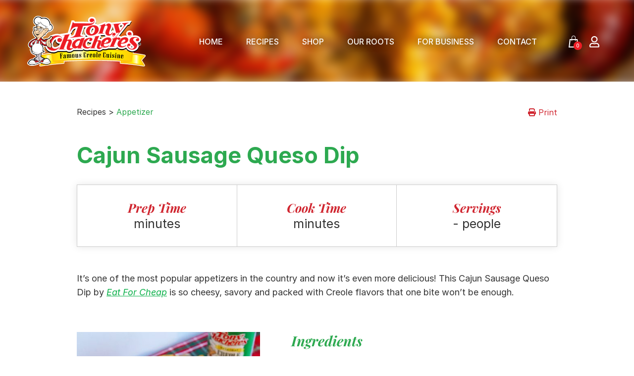

--- FILE ---
content_type: text/html; charset=UTF-8
request_url: https://www.tonychachere.com/recipe/cajun-sausage-queso-dip/
body_size: 19146
content:
<!doctype html>
<html dir="ltr" lang="en-US" prefix="og: https://ogp.me/ns#">
<head>
	<meta charset="UTF-8">
<script type="text/javascript">
/* <![CDATA[ */
var gform;gform||(document.addEventListener("gform_main_scripts_loaded",function(){gform.scriptsLoaded=!0}),document.addEventListener("gform/theme/scripts_loaded",function(){gform.themeScriptsLoaded=!0}),window.addEventListener("DOMContentLoaded",function(){gform.domLoaded=!0}),gform={domLoaded:!1,scriptsLoaded:!1,themeScriptsLoaded:!1,isFormEditor:()=>"function"==typeof InitializeEditor,callIfLoaded:function(o){return!(!gform.domLoaded||!gform.scriptsLoaded||!gform.themeScriptsLoaded&&!gform.isFormEditor()||(gform.isFormEditor()&&console.warn("The use of gform.initializeOnLoaded() is deprecated in the form editor context and will be removed in Gravity Forms 3.1."),o(),0))},initializeOnLoaded:function(o){gform.callIfLoaded(o)||(document.addEventListener("gform_main_scripts_loaded",()=>{gform.scriptsLoaded=!0,gform.callIfLoaded(o)}),document.addEventListener("gform/theme/scripts_loaded",()=>{gform.themeScriptsLoaded=!0,gform.callIfLoaded(o)}),window.addEventListener("DOMContentLoaded",()=>{gform.domLoaded=!0,gform.callIfLoaded(o)}))},hooks:{action:{},filter:{}},addAction:function(o,r,e,t){gform.addHook("action",o,r,e,t)},addFilter:function(o,r,e,t){gform.addHook("filter",o,r,e,t)},doAction:function(o){gform.doHook("action",o,arguments)},applyFilters:function(o){return gform.doHook("filter",o,arguments)},removeAction:function(o,r){gform.removeHook("action",o,r)},removeFilter:function(o,r,e){gform.removeHook("filter",o,r,e)},addHook:function(o,r,e,t,n){null==gform.hooks[o][r]&&(gform.hooks[o][r]=[]);var d=gform.hooks[o][r];null==n&&(n=r+"_"+d.length),gform.hooks[o][r].push({tag:n,callable:e,priority:t=null==t?10:t})},doHook:function(r,o,e){var t;if(e=Array.prototype.slice.call(e,1),null!=gform.hooks[r][o]&&((o=gform.hooks[r][o]).sort(function(o,r){return o.priority-r.priority}),o.forEach(function(o){"function"!=typeof(t=o.callable)&&(t=window[t]),"action"==r?t.apply(null,e):e[0]=t.apply(null,e)})),"filter"==r)return e[0]},removeHook:function(o,r,t,n){var e;null!=gform.hooks[o][r]&&(e=(e=gform.hooks[o][r]).filter(function(o,r,e){return!!(null!=n&&n!=o.tag||null!=t&&t!=o.priority)}),gform.hooks[o][r]=e)}});
/* ]]> */
</script>

	<meta name="viewport" content="width=device-width, initial-scale=1">
	<meta name="facebook-domain-verification" content="sjqhb57358trp74mtqz3d8dmie0rj6" />
	<link rel="profile" href="https://gmpg.org/xfn/11">
	<link rel="shortcut icon" href="https://www.tonychachere.com/wp-content/themes/tonychachere/images/favicon.png" type="image/png" />
	<link rel="apple-touch-icon" href="https://www.tonychachere.com/wp-content/themes/tonychachere/images/apple-touch-icon-precomposed.png"/>

	<title>Cajun Sausage Queso Dip - Tony Chachere's</title>
	<style>img:is([sizes="auto" i], [sizes^="auto," i]) { contain-intrinsic-size: 3000px 1500px }</style>
	
		<!-- All in One SEO 4.8.7 - aioseo.com -->
	<meta name="description" content="It&#039;s one of the most popular appetizers in the country and now it&#039;s even more delicious! This Cajun Sausage Queso Dip by Eat For Cheap is so cheesy, savory and packed with Creole flavors that one bite won&#039;t be enough." />
	<meta name="robots" content="max-image-preview:large" />
	<link rel="canonical" href="https://www.tonychachere.com/recipe/cajun-sausage-queso-dip/" />
	<meta name="generator" content="All in One SEO (AIOSEO) 4.8.7" />
		<meta property="og:locale" content="en_US" />
		<meta property="og:site_name" content="Tony Chachere&#039;s - Makes Everything Taste Great" />
		<meta property="og:type" content="article" />
		<meta property="og:title" content="Cajun Sausage Queso Dip - Tony Chachere&#039;s" />
		<meta property="og:description" content="It&#039;s one of the most popular appetizers in the country and now it&#039;s even more delicious! This Cajun Sausage Queso Dip by Eat For Cheap is so cheesy, savory and packed with Creole flavors that one bite won&#039;t be enough." />
		<meta property="og:url" content="https://www.tonychachere.com/recipe/cajun-sausage-queso-dip/" />
		<meta property="article:published_time" content="2021-11-18T21:07:37+00:00" />
		<meta property="article:modified_time" content="2021-11-18T21:07:37+00:00" />
		<meta name="twitter:card" content="summary" />
		<meta name="twitter:title" content="Cajun Sausage Queso Dip - Tony Chachere&#039;s" />
		<meta name="twitter:description" content="It&#039;s one of the most popular appetizers in the country and now it&#039;s even more delicious! This Cajun Sausage Queso Dip by Eat For Cheap is so cheesy, savory and packed with Creole flavors that one bite won&#039;t be enough." />
		<script type="application/ld+json" class="aioseo-schema">
			{"@context":"https:\/\/schema.org","@graph":[{"@type":"BreadcrumbList","@id":"https:\/\/www.tonychachere.com\/recipe\/cajun-sausage-queso-dip\/#breadcrumblist","itemListElement":[{"@type":"ListItem","@id":"https:\/\/www.tonychachere.com#listItem","position":1,"name":"Home","item":"https:\/\/www.tonychachere.com","nextItem":{"@type":"ListItem","@id":"https:\/\/www.tonychachere.com\/key_ingredient\/pork\/#listItem","name":"Pork"}},{"@type":"ListItem","@id":"https:\/\/www.tonychachere.com\/key_ingredient\/pork\/#listItem","position":2,"name":"Pork","item":"https:\/\/www.tonychachere.com\/key_ingredient\/pork\/","nextItem":{"@type":"ListItem","@id":"https:\/\/www.tonychachere.com\/recipe\/cajun-sausage-queso-dip\/#listItem","name":"Cajun Sausage Queso Dip"},"previousItem":{"@type":"ListItem","@id":"https:\/\/www.tonychachere.com#listItem","name":"Home"}},{"@type":"ListItem","@id":"https:\/\/www.tonychachere.com\/recipe\/cajun-sausage-queso-dip\/#listItem","position":3,"name":"Cajun Sausage Queso Dip","previousItem":{"@type":"ListItem","@id":"https:\/\/www.tonychachere.com\/key_ingredient\/pork\/#listItem","name":"Pork"}}]},{"@type":"Organization","@id":"https:\/\/www.tonychachere.com\/#organization","name":"wordpress","description":"Makes Everything Taste Great","url":"https:\/\/www.tonychachere.com\/"},{"@type":"WebPage","@id":"https:\/\/www.tonychachere.com\/recipe\/cajun-sausage-queso-dip\/#webpage","url":"https:\/\/www.tonychachere.com\/recipe\/cajun-sausage-queso-dip\/","name":"Cajun Sausage Queso Dip - Tony Chachere's","description":"It's one of the most popular appetizers in the country and now it's even more delicious! This Cajun Sausage Queso Dip by Eat For Cheap is so cheesy, savory and packed with Creole flavors that one bite won't be enough.","inLanguage":"en-US","isPartOf":{"@id":"https:\/\/www.tonychachere.com\/#website"},"breadcrumb":{"@id":"https:\/\/www.tonychachere.com\/recipe\/cajun-sausage-queso-dip\/#breadcrumblist"},"image":{"@type":"ImageObject","url":"https:\/\/www.tonychachere.com\/wp-content\/uploads\/2021\/11\/Eat-for-Cheap-Cajun-Sausage-Queso-Dip-1-scaled.jpg","@id":"https:\/\/www.tonychachere.com\/recipe\/cajun-sausage-queso-dip\/#mainImage","width":2048,"height":2560,"caption":"Cajun Sausage Queso Dip"},"primaryImageOfPage":{"@id":"https:\/\/www.tonychachere.com\/recipe\/cajun-sausage-queso-dip\/#mainImage"},"datePublished":"2021-11-18T15:07:37-06:00","dateModified":"2021-11-18T15:07:37-06:00"},{"@type":"WebSite","@id":"https:\/\/www.tonychachere.com\/#website","url":"https:\/\/www.tonychachere.com\/","name":"Tony Chachere's","description":"Makes Everything Taste Great","inLanguage":"en-US","publisher":{"@id":"https:\/\/www.tonychachere.com\/#organization"}}]}
		</script>
		<!-- All in One SEO -->

<link rel='dns-prefetch' href='//www.googletagmanager.com' />
<link rel='dns-prefetch' href='//www.tonychachere.com' />
<link rel='dns-prefetch' href='//cdn.jsdelivr.net' />
<link rel='dns-prefetch' href='//kit.fontawesome.com' />
<link rel="alternate" type="application/rss+xml" title="Tony Chachere&#039;s &raquo; Feed" href="https://www.tonychachere.com/feed/" />
<link rel="alternate" type="application/rss+xml" title="Tony Chachere&#039;s &raquo; Comments Feed" href="https://www.tonychachere.com/comments/feed/" />
<script type="text/javascript">
/* <![CDATA[ */
window._wpemojiSettings = {"baseUrl":"https:\/\/s.w.org\/images\/core\/emoji\/16.0.1\/72x72\/","ext":".png","svgUrl":"https:\/\/s.w.org\/images\/core\/emoji\/16.0.1\/svg\/","svgExt":".svg","source":{"concatemoji":"https:\/\/www.tonychachere.com\/wp-includes\/js\/wp-emoji-release.min.js?ver=6.8.2"}};
/*! This file is auto-generated */
!function(s,n){var o,i,e;function c(e){try{var t={supportTests:e,timestamp:(new Date).valueOf()};sessionStorage.setItem(o,JSON.stringify(t))}catch(e){}}function p(e,t,n){e.clearRect(0,0,e.canvas.width,e.canvas.height),e.fillText(t,0,0);var t=new Uint32Array(e.getImageData(0,0,e.canvas.width,e.canvas.height).data),a=(e.clearRect(0,0,e.canvas.width,e.canvas.height),e.fillText(n,0,0),new Uint32Array(e.getImageData(0,0,e.canvas.width,e.canvas.height).data));return t.every(function(e,t){return e===a[t]})}function u(e,t){e.clearRect(0,0,e.canvas.width,e.canvas.height),e.fillText(t,0,0);for(var n=e.getImageData(16,16,1,1),a=0;a<n.data.length;a++)if(0!==n.data[a])return!1;return!0}function f(e,t,n,a){switch(t){case"flag":return n(e,"\ud83c\udff3\ufe0f\u200d\u26a7\ufe0f","\ud83c\udff3\ufe0f\u200b\u26a7\ufe0f")?!1:!n(e,"\ud83c\udde8\ud83c\uddf6","\ud83c\udde8\u200b\ud83c\uddf6")&&!n(e,"\ud83c\udff4\udb40\udc67\udb40\udc62\udb40\udc65\udb40\udc6e\udb40\udc67\udb40\udc7f","\ud83c\udff4\u200b\udb40\udc67\u200b\udb40\udc62\u200b\udb40\udc65\u200b\udb40\udc6e\u200b\udb40\udc67\u200b\udb40\udc7f");case"emoji":return!a(e,"\ud83e\udedf")}return!1}function g(e,t,n,a){var r="undefined"!=typeof WorkerGlobalScope&&self instanceof WorkerGlobalScope?new OffscreenCanvas(300,150):s.createElement("canvas"),o=r.getContext("2d",{willReadFrequently:!0}),i=(o.textBaseline="top",o.font="600 32px Arial",{});return e.forEach(function(e){i[e]=t(o,e,n,a)}),i}function t(e){var t=s.createElement("script");t.src=e,t.defer=!0,s.head.appendChild(t)}"undefined"!=typeof Promise&&(o="wpEmojiSettingsSupports",i=["flag","emoji"],n.supports={everything:!0,everythingExceptFlag:!0},e=new Promise(function(e){s.addEventListener("DOMContentLoaded",e,{once:!0})}),new Promise(function(t){var n=function(){try{var e=JSON.parse(sessionStorage.getItem(o));if("object"==typeof e&&"number"==typeof e.timestamp&&(new Date).valueOf()<e.timestamp+604800&&"object"==typeof e.supportTests)return e.supportTests}catch(e){}return null}();if(!n){if("undefined"!=typeof Worker&&"undefined"!=typeof OffscreenCanvas&&"undefined"!=typeof URL&&URL.createObjectURL&&"undefined"!=typeof Blob)try{var e="postMessage("+g.toString()+"("+[JSON.stringify(i),f.toString(),p.toString(),u.toString()].join(",")+"));",a=new Blob([e],{type:"text/javascript"}),r=new Worker(URL.createObjectURL(a),{name:"wpTestEmojiSupports"});return void(r.onmessage=function(e){c(n=e.data),r.terminate(),t(n)})}catch(e){}c(n=g(i,f,p,u))}t(n)}).then(function(e){for(var t in e)n.supports[t]=e[t],n.supports.everything=n.supports.everything&&n.supports[t],"flag"!==t&&(n.supports.everythingExceptFlag=n.supports.everythingExceptFlag&&n.supports[t]);n.supports.everythingExceptFlag=n.supports.everythingExceptFlag&&!n.supports.flag,n.DOMReady=!1,n.readyCallback=function(){n.DOMReady=!0}}).then(function(){return e}).then(function(){var e;n.supports.everything||(n.readyCallback(),(e=n.source||{}).concatemoji?t(e.concatemoji):e.wpemoji&&e.twemoji&&(t(e.twemoji),t(e.wpemoji)))}))}((window,document),window._wpemojiSettings);
/* ]]> */
</script>
<link rel='stylesheet' id='wc-authorize-net-cim-credit-card-checkout-block-css' href='https://www.tonychachere.com/wp-content/plugins/woocommerce-gateway-authorize-net-cim/assets/css/blocks/wc-authorize-net-cim-checkout-block.css?ver=1768686338' type='text/css' media='all' />
<link rel='stylesheet' id='wc-authorize-net-cim-echeck-checkout-block-css' href='https://www.tonychachere.com/wp-content/plugins/woocommerce-gateway-authorize-net-cim/assets/css/blocks/wc-authorize-net-cim-checkout-block.css?ver=3.10.13' type='text/css' media='all' />
<link rel='stylesheet' id='wp-components-css' href='https://www.tonychachere.com/wp-includes/css/dist/components/style.min.css?ver=6.8.2' type='text/css' media='all' />
<link rel='stylesheet' id='flexible-shipping-ups-blocks-integration-frontend-css' href='https://www.tonychachere.com/wp-content/plugins/flexible-shipping-ups/build/point-selection-block-frontend.css?ver=1758918927' type='text/css' media='all' />
<link rel='stylesheet' id='flexible-shipping-ups-blocks-integration-editor-css' href='https://www.tonychachere.com/wp-content/plugins/flexible-shipping-ups/build/point-selection-block.css?ver=1758918927' type='text/css' media='all' />
<link rel='stylesheet' id='sbi_styles-css' href='https://www.tonychachere.com/wp-content/plugins/instagram-feed-pro/css/sbi-styles.min.css?ver=6.8.1' type='text/css' media='all' />
<style id='wp-emoji-styles-inline-css' type='text/css'>

	img.wp-smiley, img.emoji {
		display: inline !important;
		border: none !important;
		box-shadow: none !important;
		height: 1em !important;
		width: 1em !important;
		margin: 0 0.07em !important;
		vertical-align: -0.1em !important;
		background: none !important;
		padding: 0 !important;
	}
</style>
<link rel='stylesheet' id='wp-block-library-css' href='https://www.tonychachere.com/wp-includes/css/dist/block-library/style.min.css?ver=6.8.2' type='text/css' media='all' />
<style id='global-styles-inline-css' type='text/css'>
:root{--wp--preset--aspect-ratio--square: 1;--wp--preset--aspect-ratio--4-3: 4/3;--wp--preset--aspect-ratio--3-4: 3/4;--wp--preset--aspect-ratio--3-2: 3/2;--wp--preset--aspect-ratio--2-3: 2/3;--wp--preset--aspect-ratio--16-9: 16/9;--wp--preset--aspect-ratio--9-16: 9/16;--wp--preset--color--black: #000;--wp--preset--color--cyan-bluish-gray: #abb8c3;--wp--preset--color--white: #fff;--wp--preset--color--pale-pink: #f78da7;--wp--preset--color--vivid-red: #cf2e2e;--wp--preset--color--luminous-vivid-orange: #ff6900;--wp--preset--color--luminous-vivid-amber: #fcb900;--wp--preset--color--light-green-cyan: #7bdcb5;--wp--preset--color--vivid-green-cyan: #00d084;--wp--preset--color--pale-cyan-blue: #8ed1fc;--wp--preset--color--vivid-cyan-blue: #0693e3;--wp--preset--color--vivid-purple: #9b51e0;--wp--preset--color--brand-green-light: #0db14b;--wp--preset--color--brand-green-medium: #2da950;--wp--preset--color--brand-green-dark: #007f3d;--wp--preset--color--brand-red: #d02630;--wp--preset--color--brand-gray-light: #5a5a5a;--wp--preset--color--brand-gray-medium: #555;--wp--preset--color--brand-gray-dark: #333333;--wp--preset--gradient--vivid-cyan-blue-to-vivid-purple: linear-gradient(135deg,rgba(6,147,227,1) 0%,rgb(155,81,224) 100%);--wp--preset--gradient--light-green-cyan-to-vivid-green-cyan: linear-gradient(135deg,rgb(122,220,180) 0%,rgb(0,208,130) 100%);--wp--preset--gradient--luminous-vivid-amber-to-luminous-vivid-orange: linear-gradient(135deg,rgba(252,185,0,1) 0%,rgba(255,105,0,1) 100%);--wp--preset--gradient--luminous-vivid-orange-to-vivid-red: linear-gradient(135deg,rgba(255,105,0,1) 0%,rgb(207,46,46) 100%);--wp--preset--gradient--very-light-gray-to-cyan-bluish-gray: linear-gradient(135deg,rgb(238,238,238) 0%,rgb(169,184,195) 100%);--wp--preset--gradient--cool-to-warm-spectrum: linear-gradient(135deg,rgb(74,234,220) 0%,rgb(151,120,209) 20%,rgb(207,42,186) 40%,rgb(238,44,130) 60%,rgb(251,105,98) 80%,rgb(254,248,76) 100%);--wp--preset--gradient--blush-light-purple: linear-gradient(135deg,rgb(255,206,236) 0%,rgb(152,150,240) 100%);--wp--preset--gradient--blush-bordeaux: linear-gradient(135deg,rgb(254,205,165) 0%,rgb(254,45,45) 50%,rgb(107,0,62) 100%);--wp--preset--gradient--luminous-dusk: linear-gradient(135deg,rgb(255,203,112) 0%,rgb(199,81,192) 50%,rgb(65,88,208) 100%);--wp--preset--gradient--pale-ocean: linear-gradient(135deg,rgb(255,245,203) 0%,rgb(182,227,212) 50%,rgb(51,167,181) 100%);--wp--preset--gradient--electric-grass: linear-gradient(135deg,rgb(202,248,128) 0%,rgb(113,206,126) 100%);--wp--preset--gradient--midnight: linear-gradient(135deg,rgb(2,3,129) 0%,rgb(40,116,252) 100%);--wp--preset--font-size--small: 13px;--wp--preset--font-size--medium: 20px;--wp--preset--font-size--large: 36px;--wp--preset--font-size--x-large: 42px;--wp--preset--font-size--sm: 0.8125rem;--wp--preset--font-size--base: 1rem;--wp--preset--font-size--2-xl: 1.125rem;--wp--preset--font-size--3-xl: 1.75rem;--wp--preset--font-size--4-xl: 2.1875rem;--wp--preset--font-size--5-xl: 3.75rem;--wp--preset--font-family--sans: "Inter",ui-sans-serif,system-ui,-apple-system,BlinkMacSystemFont,"Segoe UI",Roboto,"Helvetica Neue",Arial,"Noto Sans",sans-serif,"Apple Color Emoji","Segoe UI Emoji","Segoe UI Symbol","Noto Color Emoji";--wp--preset--font-family--serif: "Playfair Display",serif;--wp--preset--font-family--display: "Lifehack-Regular",serif;--wp--preset--spacing--20: 0.44rem;--wp--preset--spacing--30: 0.67rem;--wp--preset--spacing--40: 1rem;--wp--preset--spacing--50: 1.5rem;--wp--preset--spacing--60: 2.25rem;--wp--preset--spacing--70: 3.38rem;--wp--preset--spacing--80: 5.06rem;--wp--preset--shadow--natural: 6px 6px 9px rgba(0, 0, 0, 0.2);--wp--preset--shadow--deep: 12px 12px 50px rgba(0, 0, 0, 0.4);--wp--preset--shadow--sharp: 6px 6px 0px rgba(0, 0, 0, 0.2);--wp--preset--shadow--outlined: 6px 6px 0px -3px rgba(255, 255, 255, 1), 6px 6px rgba(0, 0, 0, 1);--wp--preset--shadow--crisp: 6px 6px 0px rgba(0, 0, 0, 1);}:root { --wp--style--global--content-size: 1260px;--wp--style--global--wide-size: 1440px; }:where(body) { margin: 0; }.wp-site-blocks > .alignleft { float: left; margin-right: 2em; }.wp-site-blocks > .alignright { float: right; margin-left: 2em; }.wp-site-blocks > .aligncenter { justify-content: center; margin-left: auto; margin-right: auto; }:where(.wp-site-blocks) > * { margin-block-start: 24px; margin-block-end: 0; }:where(.wp-site-blocks) > :first-child { margin-block-start: 0; }:where(.wp-site-blocks) > :last-child { margin-block-end: 0; }:root { --wp--style--block-gap: 24px; }:root :where(.is-layout-flow) > :first-child{margin-block-start: 0;}:root :where(.is-layout-flow) > :last-child{margin-block-end: 0;}:root :where(.is-layout-flow) > *{margin-block-start: 24px;margin-block-end: 0;}:root :where(.is-layout-constrained) > :first-child{margin-block-start: 0;}:root :where(.is-layout-constrained) > :last-child{margin-block-end: 0;}:root :where(.is-layout-constrained) > *{margin-block-start: 24px;margin-block-end: 0;}:root :where(.is-layout-flex){gap: 24px;}:root :where(.is-layout-grid){gap: 24px;}.is-layout-flow > .alignleft{float: left;margin-inline-start: 0;margin-inline-end: 2em;}.is-layout-flow > .alignright{float: right;margin-inline-start: 2em;margin-inline-end: 0;}.is-layout-flow > .aligncenter{margin-left: auto !important;margin-right: auto !important;}.is-layout-constrained > .alignleft{float: left;margin-inline-start: 0;margin-inline-end: 2em;}.is-layout-constrained > .alignright{float: right;margin-inline-start: 2em;margin-inline-end: 0;}.is-layout-constrained > .aligncenter{margin-left: auto !important;margin-right: auto !important;}.is-layout-constrained > :where(:not(.alignleft):not(.alignright):not(.alignfull)){max-width: var(--wp--style--global--content-size);margin-left: auto !important;margin-right: auto !important;}.is-layout-constrained > .alignwide{max-width: var(--wp--style--global--wide-size);}body .is-layout-flex{display: flex;}.is-layout-flex{flex-wrap: wrap;align-items: center;}.is-layout-flex > :is(*, div){margin: 0;}body .is-layout-grid{display: grid;}.is-layout-grid > :is(*, div){margin: 0;}body{padding-top: 0px;padding-right: 0px;padding-bottom: 0px;padding-left: 0px;}a:where(:not(.wp-element-button)){text-decoration: underline;}:root :where(.wp-element-button, .wp-block-button__link){background-color: #32373c;border-width: 0;color: #fff;font-family: inherit;font-size: inherit;line-height: inherit;padding: calc(0.667em + 2px) calc(1.333em + 2px);text-decoration: none;}.has-black-color{color: var(--wp--preset--color--black) !important;}.has-cyan-bluish-gray-color{color: var(--wp--preset--color--cyan-bluish-gray) !important;}.has-white-color{color: var(--wp--preset--color--white) !important;}.has-pale-pink-color{color: var(--wp--preset--color--pale-pink) !important;}.has-vivid-red-color{color: var(--wp--preset--color--vivid-red) !important;}.has-luminous-vivid-orange-color{color: var(--wp--preset--color--luminous-vivid-orange) !important;}.has-luminous-vivid-amber-color{color: var(--wp--preset--color--luminous-vivid-amber) !important;}.has-light-green-cyan-color{color: var(--wp--preset--color--light-green-cyan) !important;}.has-vivid-green-cyan-color{color: var(--wp--preset--color--vivid-green-cyan) !important;}.has-pale-cyan-blue-color{color: var(--wp--preset--color--pale-cyan-blue) !important;}.has-vivid-cyan-blue-color{color: var(--wp--preset--color--vivid-cyan-blue) !important;}.has-vivid-purple-color{color: var(--wp--preset--color--vivid-purple) !important;}.has-brand-green-light-color{color: var(--wp--preset--color--brand-green-light) !important;}.has-brand-green-medium-color{color: var(--wp--preset--color--brand-green-medium) !important;}.has-brand-green-dark-color{color: var(--wp--preset--color--brand-green-dark) !important;}.has-brand-red-color{color: var(--wp--preset--color--brand-red) !important;}.has-brand-gray-light-color{color: var(--wp--preset--color--brand-gray-light) !important;}.has-brand-gray-medium-color{color: var(--wp--preset--color--brand-gray-medium) !important;}.has-brand-gray-dark-color{color: var(--wp--preset--color--brand-gray-dark) !important;}.has-black-background-color{background-color: var(--wp--preset--color--black) !important;}.has-cyan-bluish-gray-background-color{background-color: var(--wp--preset--color--cyan-bluish-gray) !important;}.has-white-background-color{background-color: var(--wp--preset--color--white) !important;}.has-pale-pink-background-color{background-color: var(--wp--preset--color--pale-pink) !important;}.has-vivid-red-background-color{background-color: var(--wp--preset--color--vivid-red) !important;}.has-luminous-vivid-orange-background-color{background-color: var(--wp--preset--color--luminous-vivid-orange) !important;}.has-luminous-vivid-amber-background-color{background-color: var(--wp--preset--color--luminous-vivid-amber) !important;}.has-light-green-cyan-background-color{background-color: var(--wp--preset--color--light-green-cyan) !important;}.has-vivid-green-cyan-background-color{background-color: var(--wp--preset--color--vivid-green-cyan) !important;}.has-pale-cyan-blue-background-color{background-color: var(--wp--preset--color--pale-cyan-blue) !important;}.has-vivid-cyan-blue-background-color{background-color: var(--wp--preset--color--vivid-cyan-blue) !important;}.has-vivid-purple-background-color{background-color: var(--wp--preset--color--vivid-purple) !important;}.has-brand-green-light-background-color{background-color: var(--wp--preset--color--brand-green-light) !important;}.has-brand-green-medium-background-color{background-color: var(--wp--preset--color--brand-green-medium) !important;}.has-brand-green-dark-background-color{background-color: var(--wp--preset--color--brand-green-dark) !important;}.has-brand-red-background-color{background-color: var(--wp--preset--color--brand-red) !important;}.has-brand-gray-light-background-color{background-color: var(--wp--preset--color--brand-gray-light) !important;}.has-brand-gray-medium-background-color{background-color: var(--wp--preset--color--brand-gray-medium) !important;}.has-brand-gray-dark-background-color{background-color: var(--wp--preset--color--brand-gray-dark) !important;}.has-black-border-color{border-color: var(--wp--preset--color--black) !important;}.has-cyan-bluish-gray-border-color{border-color: var(--wp--preset--color--cyan-bluish-gray) !important;}.has-white-border-color{border-color: var(--wp--preset--color--white) !important;}.has-pale-pink-border-color{border-color: var(--wp--preset--color--pale-pink) !important;}.has-vivid-red-border-color{border-color: var(--wp--preset--color--vivid-red) !important;}.has-luminous-vivid-orange-border-color{border-color: var(--wp--preset--color--luminous-vivid-orange) !important;}.has-luminous-vivid-amber-border-color{border-color: var(--wp--preset--color--luminous-vivid-amber) !important;}.has-light-green-cyan-border-color{border-color: var(--wp--preset--color--light-green-cyan) !important;}.has-vivid-green-cyan-border-color{border-color: var(--wp--preset--color--vivid-green-cyan) !important;}.has-pale-cyan-blue-border-color{border-color: var(--wp--preset--color--pale-cyan-blue) !important;}.has-vivid-cyan-blue-border-color{border-color: var(--wp--preset--color--vivid-cyan-blue) !important;}.has-vivid-purple-border-color{border-color: var(--wp--preset--color--vivid-purple) !important;}.has-brand-green-light-border-color{border-color: var(--wp--preset--color--brand-green-light) !important;}.has-brand-green-medium-border-color{border-color: var(--wp--preset--color--brand-green-medium) !important;}.has-brand-green-dark-border-color{border-color: var(--wp--preset--color--brand-green-dark) !important;}.has-brand-red-border-color{border-color: var(--wp--preset--color--brand-red) !important;}.has-brand-gray-light-border-color{border-color: var(--wp--preset--color--brand-gray-light) !important;}.has-brand-gray-medium-border-color{border-color: var(--wp--preset--color--brand-gray-medium) !important;}.has-brand-gray-dark-border-color{border-color: var(--wp--preset--color--brand-gray-dark) !important;}.has-vivid-cyan-blue-to-vivid-purple-gradient-background{background: var(--wp--preset--gradient--vivid-cyan-blue-to-vivid-purple) !important;}.has-light-green-cyan-to-vivid-green-cyan-gradient-background{background: var(--wp--preset--gradient--light-green-cyan-to-vivid-green-cyan) !important;}.has-luminous-vivid-amber-to-luminous-vivid-orange-gradient-background{background: var(--wp--preset--gradient--luminous-vivid-amber-to-luminous-vivid-orange) !important;}.has-luminous-vivid-orange-to-vivid-red-gradient-background{background: var(--wp--preset--gradient--luminous-vivid-orange-to-vivid-red) !important;}.has-very-light-gray-to-cyan-bluish-gray-gradient-background{background: var(--wp--preset--gradient--very-light-gray-to-cyan-bluish-gray) !important;}.has-cool-to-warm-spectrum-gradient-background{background: var(--wp--preset--gradient--cool-to-warm-spectrum) !important;}.has-blush-light-purple-gradient-background{background: var(--wp--preset--gradient--blush-light-purple) !important;}.has-blush-bordeaux-gradient-background{background: var(--wp--preset--gradient--blush-bordeaux) !important;}.has-luminous-dusk-gradient-background{background: var(--wp--preset--gradient--luminous-dusk) !important;}.has-pale-ocean-gradient-background{background: var(--wp--preset--gradient--pale-ocean) !important;}.has-electric-grass-gradient-background{background: var(--wp--preset--gradient--electric-grass) !important;}.has-midnight-gradient-background{background: var(--wp--preset--gradient--midnight) !important;}.has-small-font-size{font-size: var(--wp--preset--font-size--small) !important;}.has-medium-font-size{font-size: var(--wp--preset--font-size--medium) !important;}.has-large-font-size{font-size: var(--wp--preset--font-size--large) !important;}.has-x-large-font-size{font-size: var(--wp--preset--font-size--x-large) !important;}.has-sm-font-size{font-size: var(--wp--preset--font-size--sm) !important;}.has-base-font-size{font-size: var(--wp--preset--font-size--base) !important;}.has-2-xl-font-size{font-size: var(--wp--preset--font-size--2-xl) !important;}.has-3-xl-font-size{font-size: var(--wp--preset--font-size--3-xl) !important;}.has-4-xl-font-size{font-size: var(--wp--preset--font-size--4-xl) !important;}.has-5-xl-font-size{font-size: var(--wp--preset--font-size--5-xl) !important;}.has-sans-font-family{font-family: var(--wp--preset--font-family--sans) !important;}.has-serif-font-family{font-family: var(--wp--preset--font-family--serif) !important;}.has-display-font-family{font-family: var(--wp--preset--font-family--display) !important;}
:root :where(.wp-block-pullquote){font-size: 1.5em;line-height: 1.6;}
</style>
<link rel='stylesheet' id='woocommerce-layout-css' href='https://www.tonychachere.com/wp-content/plugins/woocommerce/assets/css/woocommerce-layout.css?ver=10.2.1' type='text/css' media='all' />
<link rel='stylesheet' id='woocommerce-smallscreen-css' href='https://www.tonychachere.com/wp-content/plugins/woocommerce/assets/css/woocommerce-smallscreen.css?ver=10.2.1' type='text/css' media='only screen and (max-width: 768px)' />
<link rel='stylesheet' id='woocommerce-general-css' href='https://www.tonychachere.com/wp-content/plugins/woocommerce/assets/css/woocommerce.css?ver=10.2.1' type='text/css' media='all' />
<style id='woocommerce-inline-inline-css' type='text/css'>
.woocommerce form .form-row .required { visibility: visible; }
</style>
<link rel='stylesheet' id='brands-styles-css' href='https://www.tonychachere.com/wp-content/plugins/woocommerce/assets/css/brands.css?ver=10.2.1' type='text/css' media='all' />
<link rel='stylesheet' id='kin-featherlight-css' href='//cdn.jsdelivr.net/npm/featherlight@1.7.14/release/featherlight.min.css?ver=2.0.1755797594' type='text/css' media='screen' />
<link rel='stylesheet' id='kin-woocommerce-css' href='https://www.tonychachere.com/wp-content/themes/tonychachere/public/styles/woocommerce.css?ver=2.0.1755797594' type='text/css' media='screen' />
<link rel='stylesheet' id='kin-style-css' href='https://www.tonychachere.com/wp-content/themes/tonychachere/public?ver=2.0.1755797594' type='text/css' media='all' />
<link rel='stylesheet' id='kin-screen-css' href='https://www.tonychachere.com/wp-content/themes/tonychachere/public/styles/screen.css?ver=2.0.1755797594' type='text/css' media='screen' />
<link rel='stylesheet' id='kin-print-css' href='https://www.tonychachere.com/wp-content/themes/tonychachere/public/styles/print.css?ver=2.0.1755797594' type='text/css' media='print' />
<link rel='stylesheet' id='kin-woocommerce-style-css' href='https://www.tonychachere.com/wp-content/themes/tonychachere/public/styles/woocommerce.css?ver=2.0.1755797594' type='text/css' media='all' />
<style id='kin-woocommerce-style-inline-css' type='text/css'>
@font-face {
			font-family: "star";
			src: url("https://www.tonychachere.com/wp-content/plugins/woocommerce/assets/fonts/star.eot");
			src: url("https://www.tonychachere.com/wp-content/plugins/woocommerce/assets/fonts/star.eot?#iefix") format("embedded-opentype"),
				url("https://www.tonychachere.com/wp-content/plugins/woocommerce/assets/fonts/star.woff") format("woff"),
				url("https://www.tonychachere.com/wp-content/plugins/woocommerce/assets/fonts/star.ttf") format("truetype"),
				url("https://www.tonychachere.com/wp-content/plugins/woocommerce/assets/fonts/star.svg#star") format("svg");
			font-weight: normal;
			font-style: normal;
		}
</style>
<link rel='stylesheet' id='sv-wc-payment-gateway-payment-form-v5_15_12-css' href='https://www.tonychachere.com/wp-content/plugins/woocommerce-gateway-authorize-net-cim/vendor/skyverge/wc-plugin-framework/woocommerce/payment-gateway/assets/css/frontend/sv-wc-payment-gateway-payment-form.min.css?ver=5.15.12' type='text/css' media='all' />
<style id='kadence-blocks-global-variables-inline-css' type='text/css'>
:root {--global-kb-font-size-sm:clamp(0.8rem, 0.73rem + 0.217vw, 0.9rem);--global-kb-font-size-md:clamp(1.1rem, 0.995rem + 0.326vw, 1.25rem);--global-kb-font-size-lg:clamp(1.75rem, 1.576rem + 0.543vw, 2rem);--global-kb-font-size-xl:clamp(2.25rem, 1.728rem + 1.63vw, 3rem);--global-kb-font-size-xxl:clamp(2.5rem, 1.456rem + 3.26vw, 4rem);--global-kb-font-size-xxxl:clamp(2.75rem, 0.489rem + 7.065vw, 6rem);}:root {--global-palette1: #3182CE;--global-palette2: #2B6CB0;--global-palette3: #1A202C;--global-palette4: #2D3748;--global-palette5: #4A5568;--global-palette6: #718096;--global-palette7: #EDF2F7;--global-palette8: #F7FAFC;--global-palette9: #ffffff;}
</style>
<script type="text/javascript" id="woocommerce-google-analytics-integration-gtag-js-after">
/* <![CDATA[ */
/* Google Analytics for WooCommerce (gtag.js) */
					window.dataLayer = window.dataLayer || [];
					function gtag(){dataLayer.push(arguments);}
					// Set up default consent state.
					for ( const mode of [{"analytics_storage":"denied","ad_storage":"denied","ad_user_data":"denied","ad_personalization":"denied","region":["AT","BE","BG","HR","CY","CZ","DK","EE","FI","FR","DE","GR","HU","IS","IE","IT","LV","LI","LT","LU","MT","NL","NO","PL","PT","RO","SK","SI","ES","SE","GB","CH"]}] || [] ) {
						gtag( "consent", "default", { "wait_for_update": 500, ...mode } );
					}
					gtag("js", new Date());
					gtag("set", "developer_id.dOGY3NW", true);
					gtag("config", "G-6L49D08H04", {"track_404":true,"allow_google_signals":true,"logged_in":false,"linker":{"domains":[],"allow_incoming":false},"custom_map":{"dimension1":"logged_in"}});
/* ]]> */
</script>
<script type="text/javascript" src="https://www.tonychachere.com/wp-includes/js/jquery/jquery.min.js?ver=3.7.1" id="jquery-core-js"></script>
<script type="text/javascript" src="https://www.tonychachere.com/wp-includes/js/jquery/jquery-migrate.min.js?ver=3.4.1" id="jquery-migrate-js"></script>
<script type="text/javascript" src="https://www.tonychachere.com/wp-content/plugins/woocommerce/assets/js/jquery-blockui/jquery.blockUI.min.js?ver=2.7.0-wc.10.2.1" id="jquery-blockui-js" defer="defer" data-wp-strategy="defer"></script>
<script type="text/javascript" id="wc-add-to-cart-js-extra">
/* <![CDATA[ */
var wc_add_to_cart_params = {"ajax_url":"\/wp-admin\/admin-ajax.php","wc_ajax_url":"\/?wc-ajax=%%endpoint%%","i18n_view_cart":"View cart","cart_url":"https:\/\/www.tonychachere.com\/cart\/","is_cart":"","cart_redirect_after_add":"no"};
/* ]]> */
</script>
<script type="text/javascript" src="https://www.tonychachere.com/wp-content/plugins/woocommerce/assets/js/frontend/add-to-cart.min.js?ver=10.2.1" id="wc-add-to-cart-js" defer="defer" data-wp-strategy="defer"></script>
<script type="text/javascript" src="https://www.tonychachere.com/wp-content/plugins/woocommerce/assets/js/js-cookie/js.cookie.min.js?ver=2.1.4-wc.10.2.1" id="js-cookie-js" defer="defer" data-wp-strategy="defer"></script>
<script type="text/javascript" id="woocommerce-js-extra">
/* <![CDATA[ */
var woocommerce_params = {"ajax_url":"\/wp-admin\/admin-ajax.php","wc_ajax_url":"\/?wc-ajax=%%endpoint%%","i18n_password_show":"Show password","i18n_password_hide":"Hide password"};
/* ]]> */
</script>
<script type="text/javascript" src="https://www.tonychachere.com/wp-content/plugins/woocommerce/assets/js/frontend/woocommerce.min.js?ver=10.2.1" id="woocommerce-js" defer="defer" data-wp-strategy="defer"></script>
<link rel="https://api.w.org/" href="https://www.tonychachere.com/wp-json/" /><link rel="alternate" title="JSON" type="application/json" href="https://www.tonychachere.com/wp-json/wp/v2/recipe/5730" /><link rel="EditURI" type="application/rsd+xml" title="RSD" href="https://www.tonychachere.com/xmlrpc.php?rsd" />
<meta name="generator" content="WordPress 6.8.2" />
<meta name="generator" content="WooCommerce 10.2.1" />
<link rel='shortlink' href='https://www.tonychachere.com/?p=5730' />
<link rel="alternate" title="oEmbed (JSON)" type="application/json+oembed" href="https://www.tonychachere.com/wp-json/oembed/1.0/embed?url=https%3A%2F%2Fwww.tonychachere.com%2Frecipe%2Fcajun-sausage-queso-dip%2F" />
<link rel="alternate" title="oEmbed (XML)" type="text/xml+oembed" href="https://www.tonychachere.com/wp-json/oembed/1.0/embed?url=https%3A%2F%2Fwww.tonychachere.com%2Frecipe%2Fcajun-sausage-queso-dip%2F&#038;format=xml" />
	<noscript><style>.woocommerce-product-gallery{ opacity: 1 !important; }</style></noscript>
	<style type="text/css">.recentcomments a{display:inline !important;padding:0 !important;margin:0 !important;}</style>		<!-- Facebook Pixel Code -->
		<script>
			!function (f, b, e, v, n, t, s) {
				if (f.fbq) return;
				n = f.fbq = function () {
					n.callMethod ?
						n.callMethod.apply(n, arguments) : n.queue.push(arguments)
				};
				if (!f._fbq) f._fbq = n;
				n.push = n;
				n.loaded = !0;
				n.version = '2.0';
				n.queue = [];
				t = b.createElement(e);
				t.async = !0;
				t.src = v;
				s = b.getElementsByTagName(e)[0];
				s.parentNode.insertBefore(t, s)
			}(window, document, 'script',
				'https://connect.facebook.net/en_US/fbevents.js');
			fbq('init', '421879118145452');
					fbq( 'track', 'PageView' );
				</script>
			<!-- Google Tag Manager -->
	<script>(function(w,d,s,l,i){w[l]=w[l]||[];w[l].push({'gtm.start':
	new Date().getTime(),event:'gtm.js'});var f=d.getElementsByTagName(s)[0],
	j=d.createElement(s),dl=l!='dataLayer'?'&l='+l:'';j.async=true;j.src=
	'https://www.googletagmanager.com/gtm.js?id='+i+dl;f.parentNode.insertBefore(j,f);
	})(window,document,'script','dataLayer','GTM-5V38N26');</script>
	<!-- End Google Tag Manager -->
	<!-- Global site tag (gtag.js) - Google Analytics -->
	<script async src='https://tag.simpli.fi/sifitag/8e6d9850-8a76-0139-41be-06abc14c0bc6'></script>
<script async src="https://www.googletagmanager.com/gtag/js?id=UA-76280672-1"></script>
<script>
  window.dataLayer = window.dataLayer || [];
  function gtag(){dataLayer.push(arguments);}
  gtag('js', new Date());
  gtag('config', 'UA-76280672-1');
  gtag('config', 'AW-969388514');
</script>
<script> function gtag_report_conversion(url) { var callback = function () { if (typeof(url) != 'undefined') { window.location = url; } }; gtag('event', 'conversion', { 'send_to': 'AW-969388514/leAWCN_fj4wBEOLjns4D', 'event_callback': callback }); return false; } </script>
 <!-- Pinterest Tag -->
 <script>
 !function(e){if(!window.pintrk){window.pintrk = function () {
 window.pintrk.queue.push(Array.prototype.slice.call(arguments))};var
   n=window.pintrk;n.queue=[],n.version="3.0";var
   t=document.createElement("script");t.async=!0,t.src=e;var
   r=document.getElementsByTagName("script")[0];
   r.parentNode.insertBefore(t,r)}}("https://s.pinimg.com/ct/core.js");
 pintrk('load', '2614107219456', {em: '<user_email_address>'});
 pintrk('page');
 </script>
 <noscript>
 <img height="1" width="1" style="display:none;" alt=""
   src="https://ct.pinterest.com/v3/?event=init&tid=2614107219456&pd[em]=<hashed_email_address>&noscript=1" />
 </noscript>
 <!-- end Pinterest Tag -->
 <script>pintrk('track', 'pagevisit');</script></head>

<body class="wp-singular recipe-template-default single single-recipe postid-5730 wp-embed-responsive wp-theme-tonychachere theme-tonychachere woocommerce-no-js woocommerce-active">
	<!-- Google Tag Manager (noscript) -->
	<noscript><iframe src="https://www.googletagmanager.com/ns.html?id=GTM-5V38N26"
	height="0" width="0" style="display:none;visibility:hidden"></iframe></noscript>
	<!-- End Google Tag Manager (noscript) -->
	<div id="page" class="site">
		<a class="skip-link screen-reader-text" href="#content">Skip to content</a>

		<header class="site-header">

			<div class="container">

				<div class="row">

					<div class="col-8 col-lg-3">
						<a href="https://www.tonychachere.com" class="site-logo">
							<img src="https://www.tonychachere.com/wp-content/themes/tonychachere/public/images/logo.svg" alt="Tony Chachere&#039;s">
						</a>
					</div>

					<div class="col-4 col-lg-9 d-flex justify-content-end align-items-center">
						<ul class="main-menu d-none d-lg-flex">
							<li>
								<a href="https://www.tonychachere.com" title="Home">Home</a>
							</li>
							<li>
								<a href="https://www.tonychachere.com/recipes" title="Recipes">Recipes</a>
							</li>
							<li>
								<a href="https://www.tonychachere.com/shop" title="Shop">Shop</a>
							</li>
							<!--li>
								<a href="#">Country Store</a>
							</li-->
							<li>
								<a href="https://www.tonychachere.com/our-roots" title="Our Roots">Our Roots</a>
							</li>
							<li>
								<a href="https://www.tonychachere.com/for-business" title="For Business">For Business</a>
							</li>
							<li>
								<a href="https://www.tonychachere.com/contact" title="Contact">Contact</a>
							</li>
						</ul>
						<a href="https://www.tonychachere.com/cart" class="cart" title="Cart">
														<span class="cart-count">0</span>
							<img src="https://www.tonychachere.com/wp-content/themes/tonychachere/public/images/icon-shopping.svg" alt="Cart"/>
						</a>

						<a href="https://www.tonychachere.com/account" class="profile" title="Account">
							<img src="https://www.tonychachere.com/wp-content/themes/tonychachere/public/images/icon-user.svg" alt="Account"/>
						</a>


						<!--a href="#" class="search d-none d-lg-inline search-icon">
							<img src="https://www.tonychachere.com/wp-content/themes/tonychachere/public/images/icon-search.svg" alt="Search"/>
						</a>
						<form action="https://ton.kinetic.com" class="search-wrap header-search-wrap" style="display: none;" _lpchecked="1">
							<label for="s">Search</label>
							<input type="text" name="s" id="s" placeholder="Search...">
							<button type="submit" class="fas fa-search search-btn"></button>
						</form-->
						<a href="javascript:void(0);" class="menu-trigger d-lg-none">
							<i class="fas fa-bars"></i>
						</a>
					</div>

				</div>

			</div>

		</header><!-- #masthead -->

		<div class="mobile-menu">
			<div class="container">
				<div class="row mobile-menu-header">
					<div class="col-6">
						<h3 class="mobile-menu-title">Menu</h3>
					</div>
					<div class="col-6 d-flex justify-content-end align-items-center">
						<a href="javascript:void(0);" class="close-mobile-menu" aria-label="Close the Mobile Menu">
							<i class="fas fa-times"></i>
						</a>
					</div>
				</div>
				<div class="row">
					<div class="col-12">
						<ul class="menu">
							<li>
								<a href="https://www.tonychachere.com">Home <i class="fas fa-arrow-right ml-2"></i></a>
							</li>
							<li>
								<a href="https://www.tonychachere.com/recipes">Recipes <i class="fas fa-arrow-right ml-2"></i></a>
							</li>
							<li>
								<a href="https://www.tonychachere.com/shop">Shop <i class="fas fa-arrow-right ml-2"></i></a>
							</li>
							<!--li>
								<a href="#">Country Store <i class="fas fa-arrow-right ml-2"></i></a>
							</li-->
							<li>
								<a href="https://www.tonychachere.com/our-roots">Our Roots <i class="fas fa-arrow-right ml-2"></i></a>
							</li>
							<li>
								<a href="https://www.tonychachere.com/for-business">For Business <i class="fas fa-arrow-right ml-2"></i></a>
							</li>
							<li>
								<a href="https://www.tonychachere.com/contact">Contact <i class="fas fa-arrow-right ml-2"></i></a>
							</li>
						</ul>
					</div>
				</div>
				<div class="row">
					<div class="col-12 justify-content-center">
						<ul class="social-media">
							<li>
								<a href="https://www.instagram.com/tonychacheres/">
									<i class="fab fa-instagram"></i>
								</a>
							</li>
							<li>
								<a href="https://www.facebook.com/tonychacheres">
									<i class="fab fa-facebook"></i>
								</a>
							</li>
							<li>
								<a href="https://twitter.com/TonyChacheres">
									<i class="fab fa-twitter"></i>
								</a>
							</li>
							<li>
								<a href="https://www.youtube.com/channel/UC0U_SFeTYiQSRjRh0ccO0_Q">
									<i class="fab fa-youtube"></i>
								</a>
							</li>
							<li>
							<a href="https://www.pinterest.com/tonychacheres/" target="_blank">
								<i class="fab fa-pinterest"></i>
							</a></li>
						</ul>
					</div>
				</div>
			</div>


		</div>

		<div id="content" class="site-content">

    <div class="recipe-site-header">
        <div class="background-image" style="background-image: url(https://www.tonychachere.com/wp-content/uploads/2024/06/DSC02373-e1741628427197-930x642.png);"></div>
    </div>


    <div class="recipe-block recipe-header">
        <div class="container">

            <div class="row">
                                <div class="col-12 col-md-5 offset-md-1">
                    <p class="recipe-breadcrumb">Recipes > <a href="https://www.tonychachere.com/recipes/?recipes%5BrefinementList%5D%5Bmeal_type.name%5D%5B0%5D=Appetizer">Appetizer</a></p>
                </div>
                
                <div class="col-12 col-md-5 d-none d-md-flex justify-content-end">
                    <a class="print-btn t-red" href="javascript:void(0);" onclick="window.print();"><i class="fas fa-print"></i> Print</a>
                </div>

            </div>

            <div class="row">
                <div class="col-12 col-md-10 offset-md-1">
                    <h1 class="smaller t-green">Cajun Sausage Queso Dip</h1>
                </div>
            </div>
            
            <div class="row">
                <div class="col-12 col-md-10 offset-md-1">
                    <div class="meta">
                        <div class="item">
                            <h4 class="t-red font-playfair">Prep Time</h4>
                            <p> minutes</p>
                        </div>
                        <div class="item">
                            <h4 class="t-red font-playfair">Cook Time</h4>
                            <p> minutes</p>
                        </div>
                        <div class="item">
                            <h4 class="t-red font-playfair">Servings</h4>
                            <p>- people</p>
                        </div>
                    </div>
                </div>
            </div>

        </div>
    </div>

    <div class="recipe-block pt-0 recipe-description">
        <div class="container">
            <div class="row">
                <div class="col-12 col-md-10 offset-md-1">
                    <p>It&#8217;s one of the most popular appetizers in the country and now it&#8217;s even more delicious! This Cajun Sausage Queso Dip by <a href="https://www.instagram.com/eatforcheap/?hl=en"><em>Eat For Cheap</em></a> is so cheesy, savory and packed with Creole flavors that one bite won&#8217;t be enough.</p>
                </div>
            </div>
        </div>
    </div>

    <div class="recipe-block pt-0 recipe-content">

        <div class="container">

            <div class="row">
                
                <div class="col-12 col-md-4 offset-md-1">
                    
                    <img src="https://www.tonychachere.com/wp-content/uploads/2021/11/Eat-for-Cheap-Cajun-Sausage-Queso-Dip-1-450x538.jpg" alt="Cajun Sausage Queso Dip" class="recipe-image" style="width: 100%; height: auto;display:block;">
                    
                    <div class="recipe-actions mb-2 bg-light-gray">

                <!-- Go to www.addthis.com/dashboard to customize your tools -->
                <div class="addthis_inline_share_toolbox aligncenter" style="padding: 5px 0 0 0;"></div>
            
                        <!--a href="#" class="action-button bg-red"><i class="fas fa-share-alt"></i> Share</a>
                        <a href="#" class="action-button bg-dark-green"><i class="fas fa-bookmark"></i> Bookmark It</a-->
                    </div>

                    <div class="flavors-inside-recipe pt-3 pb-3">
                        <h3 class="small t-green font-playfair"><em>Shop Tony's Flavors In This Recipe</em></h3>
                        <ul class="products-in-recipe">
                                                            <li>
                                    <a href="https://www.tonychachere.com/product/original-creole-seasoning/">
                                        <img src="https://www.tonychachere.com/wp-content/uploads/2020/10/Original-8oz-website.jpg" width="60px" height="60px" alt="">
                                        Original Creole Seasoning                                    </a>
                                </li>
                                                    </ul>
                    </div>
                    
                    
                </div>

                <div class="col-12 col-md-6 pl-md-5">
                    
                    <h3 class="t-green font-playfair"><em>Ingredients</em></h3>

                    <ul class="ingredient-list">
                                                                                                        <li>
                                <div class="checkbox">
                                    <label for="1">
                                        <input id="1" type="checkbox">
                                        <span class="display">
                                            <span class="check t-green"><i class="fas fa-check"></i></span>
                                        </span>
                                    </label>
                                </div>
                                <span class="ingredient-label">
                                    <p>2 Teaspoons Tony&#8217;s Original Creole Seasoning</p>
                                </span>
                            </li>
                                                                                <li>
                                <div class="checkbox">
                                    <label for="2">
                                        <input id="2" type="checkbox">
                                        <span class="display">
                                            <span class="check t-green"><i class="fas fa-check"></i></span>
                                        </span>
                                    </label>
                                </div>
                                <span class="ingredient-label">
                                    <p>16 Ounces Block Velveeta Cheese, Cubed</p>
                                </span>
                            </li>
                                                                                <li>
                                <div class="checkbox">
                                    <label for="3">
                                        <input id="3" type="checkbox">
                                        <span class="display">
                                            <span class="check t-green"><i class="fas fa-check"></i></span>
                                        </span>
                                    </label>
                                </div>
                                <span class="ingredient-label">
                                    <p>1 Can (10 Ounces) Diced Tomatoes and Chilies</p>
                                </span>
                            </li>
                                                                                <li>
                                <div class="checkbox">
                                    <label for="4">
                                        <input id="4" type="checkbox">
                                        <span class="display">
                                            <span class="check t-green"><i class="fas fa-check"></i></span>
                                        </span>
                                    </label>
                                </div>
                                <span class="ingredient-label">
                                    <p>1 Pound Hot Sausage, Removed From Casings</p>
                                </span>
                            </li>
                                                                                <li>
                                <div class="checkbox">
                                    <label for="5">
                                        <input id="5" type="checkbox">
                                        <span class="display">
                                            <span class="check t-green"><i class="fas fa-check"></i></span>
                                        </span>
                                    </label>
                                </div>
                                <span class="ingredient-label">
                                    <p>2 Tablespoons Jalapeños, Chopped (Optional)</p>
                                </span>
                            </li>
                                                                                <li>
                                <div class="checkbox">
                                    <label for="6">
                                        <input id="6" type="checkbox">
                                        <span class="display">
                                            <span class="check t-green"><i class="fas fa-check"></i></span>
                                        </span>
                                    </label>
                                </div>
                                <span class="ingredient-label">
                                    <p>Tortilla Chips</p>
                                </span>
                            </li>
                                                                                <li>
                                <div class="checkbox">
                                    <label for="7">
                                        <input id="7" type="checkbox">
                                        <span class="display">
                                            <span class="check t-green"><i class="fas fa-check"></i></span>
                                        </span>
                                    </label>
                                </div>
                                <span class="ingredient-label">
                                    <p>Parsley for Garnish</p>
                                </span>
                            </li>
                                                <li class="clear">
                            <a href="javascript:void(0);" class="clear ingredient-list"><i class="fas fa-times-circle"></i> Clear</a>
                        </li>
                    </ul>

                    <h3 class="t-green font-playfair mt-5 pb-3"><em>Directions</em></h3>

                    <div class="directions">
                        <ol>
<li>In a cast iron skillet, heat 1 teaspoon olive oil over medium heat. Add in your sausage and break into pieces with a wooden spoon. Season with 1 teaspoon Tony&#8217;s Original Creole Seasoning and cook until no longer pink.</li>
<li>Once sausage is cooked, add in your tomatoes and cheese. Turn heat to low and allow cheese to melt, stirring occasionally.</li>
<li>Add in your jalapeños and remaining Tony&#8217;s Original Creole Seasoning. Stir to combine.</li>
<li>Garnish with fresh parsley and enjoy with chips!</li>
</ol>
                    </div>

                </div>

            </div>

        </div>

    </div>
    

        <div class="home-block">
        <div class="join-our-family">
        <div class="container join-our-family-content">
            <div class="row flex-column-reverse flex-lg-row">
                <div class="col-12 col-lg-4 offset-lg-2">
                    <div class="newsletter-form">
                        
                <div class='gf_browser_chrome gform_wrapper gform_legacy_markup_wrapper gform-theme--no-framework' data-form-theme='legacy' data-form-index='0' id='gform_wrapper_3' ><div id='gf_3' class='gform_anchor' tabindex='-1'></div><form method='post' enctype='multipart/form-data' target='gform_ajax_frame_3' id='gform_3'  action='/recipe/cajun-sausage-queso-dip/?_gl=1%2A1hhjn00%2A_up%2AMQ..%2A_gs%2AMQ..&#038;gclid=EAIaIQobChMIuNDktcSTkgMVVjnUAR18lD1GEAAYASAAEgLBgvD_BwE#gf_3' data-formid='3' novalidate>
                        <div class='gform-body gform_body'><ul id='gform_fields_3' class='gform_fields top_label form_sublabel_below description_below validation_below'><li id="field_3_5" class="gfield gfield--type-honeypot gform_validation_container field_sublabel_below gfield--has-description field_description_below field_validation_below gfield_visibility_visible"  ><label class='gfield_label gform-field-label' for='input_3_5'>Instagram</label><div class='ginput_container'><input name='input_5' id='input_3_5' type='text' value='' autocomplete='new-password'/></div><div class='gfield_description' id='gfield_description_3_5'>This field is for validation purposes and should be left unchanged.</div></li><li id="field_3_1" class="gfield gfield--type-email field_sublabel_below gfield--no-description field_description_below hidden_label field_validation_below gfield_visibility_visible"  ><label class='gfield_label gform-field-label' for='input_3_1'>Email Address</label><div class='ginput_container ginput_container_email'>
                            <input name='input_1' id='input_3_1' type='email' value='' class='large'   placeholder='Email Address'  aria-invalid="false"  />
                        </div></li><li id="field_3_2" class="gfield gfield--type-name field_sublabel_hidden_label gfield--no-description field_description_below hidden_label field_validation_below gfield_visibility_visible"  ><label class='gfield_label gform-field-label gfield_label_before_complex' >Name</label><div class='ginput_complex ginput_container ginput_container--name no_prefix has_first_name no_middle_name has_last_name no_suffix gf_name_has_2 ginput_container_name gform-grid-row' id='input_3_2'>
                            
                            <span id='input_3_2_3_container' class='name_first gform-grid-col gform-grid-col--size-auto' >
                                                    <input type='text' name='input_2.3' id='input_3_2_3' value=''   aria-required='false'   placeholder='First Name'  />
                                                    <label for='input_3_2_3' class='gform-field-label gform-field-label--type-sub hidden_sub_label screen-reader-text'>First</label>
                                                </span>
                            
                            <span id='input_3_2_6_container' class='name_last gform-grid-col gform-grid-col--size-auto' >
                                                    <input type='text' name='input_2.6' id='input_3_2_6' value=''   aria-required='false'   placeholder='Last Name'  />
                                                    <label for='input_3_2_6' class='gform-field-label gform-field-label--type-sub hidden_sub_label screen-reader-text'>Last</label>
                                                </span>
                            
                        </div></li><li id="field_3_4" class="gfield gfield--type-address field_sublabel_hidden_label gfield--no-description field_description_below hidden_label field_validation_below gfield_visibility_visible"  ><label class='gfield_label gform-field-label gfield_label_before_complex' >Zip Code</label>    
                    <div class='ginput_complex ginput_container has_zip ginput_container_address gform-grid-row' id='input_3_4' >
                        <input type='hidden' class='gform_hidden' name='input_4.4' id='input_3_4_4' value=''/><span class='ginput_right address_zip ginput_address_zip gform-grid-col' id='input_3_4_5_container' >
                                    <input type='text' name='input_4.5' id='input_3_4_5' value=''   placeholder='Zip Code' aria-required='false'    />
                                    <label for='input_3_4_5' id='input_3_4_5_label' class='gform-field-label gform-field-label--type-sub hidden_sub_label screen-reader-text'>ZIP / Postal Code</label>
                                </span><input type='hidden' class='gform_hidden' name='input_4.6' id='input_3_4_6' value='' />
                    <div class='gf_clear gf_clear_complex'></div>
                </div></li></ul></div>
        <div class='gform-footer gform_footer top_label'> <input type='submit' id='gform_submit_button_3' class='gform_button button' onclick='gform.submission.handleButtonClick(this);' data-submission-type='submit' value='Subscribe'  /> <input type='hidden' name='gform_ajax' value='form_id=3&amp;title=&amp;description=&amp;tabindex=0&amp;theme=legacy&amp;styles=[]&amp;hash=fbfbd8ee09f9756b8bac8ff3c6ba8f91' />
            <input type='hidden' class='gform_hidden' name='gform_submission_method' data-js='gform_submission_method_3' value='iframe' />
            <input type='hidden' class='gform_hidden' name='gform_theme' data-js='gform_theme_3' id='gform_theme_3' value='legacy' />
            <input type='hidden' class='gform_hidden' name='gform_style_settings' data-js='gform_style_settings_3' id='gform_style_settings_3' value='[]' />
            <input type='hidden' class='gform_hidden' name='is_submit_3' value='1' />
            <input type='hidden' class='gform_hidden' name='gform_submit' value='3' />
            
            <input type='hidden' class='gform_hidden' name='gform_unique_id' value='' />
            <input type='hidden' class='gform_hidden' name='state_3' value='WyJbXSIsIjhiODMwZjY5MzJhNTY2ZWVkMjYzYTAxNDc1MmIwZjEzIl0=' />
            <input type='hidden' autocomplete='off' class='gform_hidden' name='gform_target_page_number_3' id='gform_target_page_number_3' value='0' />
            <input type='hidden' autocomplete='off' class='gform_hidden' name='gform_source_page_number_3' id='gform_source_page_number_3' value='1' />
            <input type='hidden' name='gform_field_values' value='' />
            
        </div>
                        </form>
                        </div>
		                <iframe style='display:none;width:0px;height:0px;' src='about:blank' name='gform_ajax_frame_3' id='gform_ajax_frame_3' title='This iframe contains the logic required to handle Ajax powered Gravity Forms.'></iframe>
		                <script type="text/javascript">
/* <![CDATA[ */
 gform.initializeOnLoaded( function() {gformInitSpinner( 3, 'https://www.tonychachere.com/wp-content/plugins/gravityforms/images/spinner.svg', true );jQuery('#gform_ajax_frame_3').on('load',function(){var contents = jQuery(this).contents().find('*').html();var is_postback = contents.indexOf('GF_AJAX_POSTBACK') >= 0;if(!is_postback){return;}var form_content = jQuery(this).contents().find('#gform_wrapper_3');var is_confirmation = jQuery(this).contents().find('#gform_confirmation_wrapper_3').length > 0;var is_redirect = contents.indexOf('gformRedirect(){') >= 0;var is_form = form_content.length > 0 && ! is_redirect && ! is_confirmation;var mt = parseInt(jQuery('html').css('margin-top'), 10) + parseInt(jQuery('body').css('margin-top'), 10) + 100;if(is_form){jQuery('#gform_wrapper_3').html(form_content.html());if(form_content.hasClass('gform_validation_error')){jQuery('#gform_wrapper_3').addClass('gform_validation_error');} else {jQuery('#gform_wrapper_3').removeClass('gform_validation_error');}setTimeout( function() { /* delay the scroll by 50 milliseconds to fix a bug in chrome */ jQuery(document).scrollTop(jQuery('#gform_wrapper_3').offset().top - mt); }, 50 );if(window['gformInitDatepicker']) {gformInitDatepicker();}if(window['gformInitPriceFields']) {gformInitPriceFields();}var current_page = jQuery('#gform_source_page_number_3').val();gformInitSpinner( 3, 'https://www.tonychachere.com/wp-content/plugins/gravityforms/images/spinner.svg', true );jQuery(document).trigger('gform_page_loaded', [3, current_page]);window['gf_submitting_3'] = false;}else if(!is_redirect){var confirmation_content = jQuery(this).contents().find('.GF_AJAX_POSTBACK').html();if(!confirmation_content){confirmation_content = contents;}jQuery('#gform_wrapper_3').replaceWith(confirmation_content);jQuery(document).scrollTop(jQuery('#gf_3').offset().top - mt);jQuery(document).trigger('gform_confirmation_loaded', [3]);window['gf_submitting_3'] = false;wp.a11y.speak(jQuery('#gform_confirmation_message_3').text());}else{jQuery('#gform_3').append(contents);if(window['gformRedirect']) {gformRedirect();}}jQuery(document).trigger("gform_pre_post_render", [{ formId: "3", currentPage: "current_page", abort: function() { this.preventDefault(); } }]);        if (event && event.defaultPrevented) {                return;        }        const gformWrapperDiv = document.getElementById( "gform_wrapper_3" );        if ( gformWrapperDiv ) {            const visibilitySpan = document.createElement( "span" );            visibilitySpan.id = "gform_visibility_test_3";            gformWrapperDiv.insertAdjacentElement( "afterend", visibilitySpan );        }        const visibilityTestDiv = document.getElementById( "gform_visibility_test_3" );        let postRenderFired = false;        function triggerPostRender() {            if ( postRenderFired ) {                return;            }            postRenderFired = true;            gform.core.triggerPostRenderEvents( 3, current_page );            if ( visibilityTestDiv ) {                visibilityTestDiv.parentNode.removeChild( visibilityTestDiv );            }        }        function debounce( func, wait, immediate ) {            var timeout;            return function() {                var context = this, args = arguments;                var later = function() {                    timeout = null;                    if ( !immediate ) func.apply( context, args );                };                var callNow = immediate && !timeout;                clearTimeout( timeout );                timeout = setTimeout( later, wait );                if ( callNow ) func.apply( context, args );            };        }        const debouncedTriggerPostRender = debounce( function() {            triggerPostRender();        }, 200 );        if ( visibilityTestDiv && visibilityTestDiv.offsetParent === null ) {            const observer = new MutationObserver( ( mutations ) => {                mutations.forEach( ( mutation ) => {                    if ( mutation.type === 'attributes' && visibilityTestDiv.offsetParent !== null ) {                        debouncedTriggerPostRender();                        observer.disconnect();                    }                });            });            observer.observe( document.body, {                attributes: true,                childList: false,                subtree: true,                attributeFilter: [ 'style', 'class' ],            });        } else {            triggerPostRender();        }    } );} ); 
/* ]]> */
</script>
                    </div>
                </div>
                <div class="col-12 col-lg-4">
                    <h2 class="join-our-family-title">Join our <span class="font-lifehack">family</span></h2>
                    <p class="large">Bring a little spice to your email inbox with Tony Chachere's Creole Club!</p>
                </div>
            </div>
        </div>
        <div class="join-our-family-background">
            <img src="https://www.tonychachere.com/wp-content/themes/tonychachere/public/images/tmp/photo-newsletter.jpg" alt="">
        </div>
    </div>
        </div>

    <div class="home-block cookbook-posts">

    <div class="container">

        <div class="row">
            <div class="col-12">
                <h2 class="text-center"><span class="styled-smaller font-lifehack t-dark-green">from our</span> <span class="text-uppercase t-bright-green">Cajun Country Cookbook</span></h2>
            </div>
        </div>

        <div class="row">
            <div class="col-12">
                <div class="country-cookbook-posts">
                    
                    
                                                                                                    <article>
    <div class="photo">
        <img src="https://www.tonychachere.com/wp-content/uploads/2026/01/Sheet-Pan-Walking-Tacos-5-450x310.jpg" alt="Sheet Pan Walking Tacos"/>
    </div>
    <div class="content">
        <div>
            <h4>Sheet Pan Walking Tacos</h4>
            <p>Gameday just got a whole lot better with this easy Sheet Pan Walking Tacos recipe by&hellip;</p>
            <a href="https://www.tonychachere.com/recipe/sheet-pan-walking-tacos/" class="learn-more">Get Recipe <i class="fas fa-arrow-right ml-1"></i></a>
        </div>
    </div>
</article>                                                                                <article>
    <div class="photo">
        <img src="https://www.tonychachere.com/wp-content/uploads/2026/01/DSC05856-scaled-e1767892503787-450x310.jpg" alt="Easy Chicken Jambalaya"/>
    </div>
    <div class="content">
        <div>
            <h4>Easy Chicken Jambalaya</h4>
            <p>Bring bold Creole flavor to the dinner table with this easy Chicken Jambalaya recipe by @TFTI.BBQ.&hellip;</p>
            <a href="https://www.tonychachere.com/recipe/easy-chicken-jambalaya/" class="learn-more">Get Recipe <i class="fas fa-arrow-right ml-1"></i></a>
        </div>
    </div>
</article>                                                            
                </div>
            </div>
        </div>

    </div>

</div>

</div><!-- #content -->

<footer class="site-footer bg-dark-green">

	<div class="container">

		<div class="row">

			<div class="col-12 col-md-7 column-left text-center text-md-left">

				<div class="footer-logo-wrapper">
					<img src="https://www.tonychachere.com/wp-content/themes/tonychachere/public/images/logo-not-outline.svg" alt="" class="footer-logo">
				</div>

				<div class="footer-newsletter mobile">
					<h3 class="t-white"><span class="font-lifehack">Join our</span> <span class="text-uppercase">family</span></h3>
					<p class="t-white"><em>Bring a little spice to your email inbox with Tony Chachere's Creole Club!</em></p>
					<form action="https://tonychachere.us9.list-manage.com/subscribe/post?u=bfc8a4e4b8d2872469e07be7e&amp;id=43148d7fd3" method="post" id="mc-embedded-subscribe-form" name="mc-embedded-subscribe-form" class="validate footer-newsletter-form" target="_blank" novalidate>
						<input type="email" value="" name="EMAIL" class="email input-box" id="mce-EMAIL" placeholder="Your email here..." required>
						<div style="position: absolute; left: -5000px;" aria-hidden="true"><input type="text" name="b_bfc8a4e4b8d2872469e07be7e_43148d7fd3" tabindex="-1" value=""></div>
						<button><i class="far fa-envelope"></i> Subscribe</button>
					</form>
				</div>

				<ul class="footer-menu">
					<li>
						<a href="https://www.tonychachere.com">Home</a>
					</li>
					<li>
						<a href="https://www.tonychachere.com/recipes">Recipes</a>
					</li>
					<li>
						<a href="https://www.tonychachere.com/shop">Shop</a>
					</li>
					<li>
						<a href="https://www.tonychachere.com/our-roots">Our Roots</a>
					</li>
					<li>
						<a href="https://www.tonychachere.com/for-business">For Business</a>
					</li>
					<li>
						<a href="https://www.tonychachere.com/press">Press</a>
					</li>
					<li>
						<a href="https://www.tonychachere.com/contact">Contact</a>
					</li>
				</ul>
			</div>

			<div class="col-12 col-md-5">
				<div class="footer-newsletter">
					<h3 class="t-white"><span class="font-lifehack">Join our</span> <span class="text-uppercase">family</span></h3>
					<p class="t-white"><em>Bring a little spice to your email inbox with Tony Chachere's Creole Club!</em></p>
					<form action="https://tonychachere.us9.list-manage.com/subscribe/post?u=bfc8a4e4b8d2872469e07be7e&amp;id=43148d7fd3" method="post" id="mc-embedded-subscribe-form" name="mc-embedded-subscribe-form" class="validate footer-newsletter-form" target="_blank" novalidate>
						<input type="email" value="" name="EMAIL" class="email input-box" id="mce-EMAIL" placeholder="Your email here..." required>
						<div style="position: absolute; left: -5000px;" aria-hidden="true"><input type="text" name="b_bfc8a4e4b8d2872469e07be7e_43148d7fd3" tabindex="-1" value=""></div>
						<button><i class="far fa-envelope"></i> Subscribe</button>
					</form>


					<!--form action="" class="footer-newsletter-form">
								<input type="email" class="input-box" placeholder="Your email here...">
								<button><i class="far fa-envelope"></i> Subscribe</button>
							</form-->
				</div>
			</div>

		</div>

		<div class="row">
			<div class="col-12">
				<hr class="footer-bottom">
			</div>
		</div>

		<div class="row">
			<div class="col-12 col-md-8 text-center text-md-left">
				<p class="t-white footer-contact"><a class="t-white" href="tel:8005519066">+1 (800) 551-9066</a> <span class="d-none d-md-inline">&nbsp;&middot;&nbsp;</span> <br class="d-md-none"> <a class="t-white" href="mailto:creole@tonychachere.com">creole@tonychachere.com</a> <span class="d-none d-md-inline">&nbsp;&middot;&nbsp;</span> <a href="https://www.tonychachere.com/country-store/" class="t-white d-block d-md-inline">Shop&nbsp;with us locally at the Country&nbsp;Store</a></p>
				<p class="t-bright-green">&copy; Copyright 2026 Tony Chachere's
					<span class="d-none d-md-inline">&nbsp;&middot;&nbsp;</span>
					<br class="d-md-none">
					<a class="legal-link" href="https://www.tonychachere.com/shipping-handling">Shipping & Handling</a>
					<span class="d-none d-md-inline">&nbsp;&middot;&nbsp;</span>
					<a class="legal-link" href="https://www.tonychachere.com/privacy-policy">Privacy Policy</a>
					<span class="d-none d-md-inline">&nbsp;&middot;&nbsp;</span>
					<a class="legal-link" href="https://www.tonychachere.com/return-policy">Return Policy</a>
				</p>
			</div>
			<div class="col-12 col-md-4 d-flex justify-content-center justify-content-md-end">
				<p class="t-white footer-social-media">
					<a href="https://www.instagram.com/tonychacheres/" target="_blank" aria-label="Link to Instagram">
						<i class="fab fa-instagram"></i>
					</a>
					<a href="https://www.facebook.com/tonychacheres" target="_blank" aria-label="Link to Facebook">
						<i class="fab fa-facebook"></i>
					</a>
					<a href="https://twitter.com/TonyChacheres" target="_blank" aria-label="Link to Twitter/X">
						<i class="fab fa-twitter"></i>
					</a>
					<a href="https://www.youtube.com/channel/UC0U_SFeTYiQSRjRh0ccO0_Q" target="_blank" aria-label="Link to YouTube">
						<i class="fab fa-youtube"></i>
					</a>
					<a href="https://www.pinterest.com/tonychacheres/" target="_blank" aria-label="Link to Pinterest">
						<i class="fab fa-pinterest"></i>
					</a>
				</p>
			</div>
		</div>

	</div>

</footer><!-- #colophon -->

</div><!-- #page -->

<script type="speculationrules">
{"prefetch":[{"source":"document","where":{"and":[{"href_matches":"\/*"},{"not":{"href_matches":["\/wp-*.php","\/wp-admin\/*","\/wp-content\/uploads\/*","\/wp-content\/*","\/wp-content\/plugins\/*","\/wp-content\/themes\/tonychachere\/*","\/*\\?(.+)"]}},{"not":{"selector_matches":"a[rel~=\"nofollow\"]"}},{"not":{"selector_matches":".no-prefetch, .no-prefetch a"}}]},"eagerness":"conservative"}]}
</script>
<script type="text/javascript">jQuery(function($){		function load_authorize_net_cim_credit_card_payment_form_handler() {
			window.wc_authorize_net_cim_credit_card_payment_form_handler = new WC_Authorize_Net_Payment_Form_Handler( {"plugin_id":"authorize_net_cim","id":"authorize_net_cim_credit_card","id_dasherized":"authorize-net-cim-credit-card","type":"credit-card","csc_required":true,"csc_required_for_tokens":false,"logging_enabled":false,"lightbox_enabled":false,"login_id":"4U7Z9ryz","client_key":"3dkekQSZEV52ZWhxfPWE2MpU5py4A2sq7umexvece93K5trN4Hrg7PxpW47V63Rn","general_error":"An error occurred, please try again or try an alternate form of payment.","ajax_url":"https:\/\/www.tonychachere.com\/wp-admin\/admin-ajax.php","ajax_log_nonce":"3a568f7626","enabled_card_types":["visa","mastercard","amex","discover"]} );window.jQuery( document.body ).trigger( "update_checkout" );		}

		try {

			if ( 'undefined' !== typeof WC_Authorize_Net_Payment_Form_Handler ) {
				load_authorize_net_cim_credit_card_payment_form_handler();
			} else {
				window.jQuery( document.body ).on( 'wc_authorize_net_payment_form_handler_loaded', load_authorize_net_cim_credit_card_payment_form_handler );
			}

		} catch ( err ) {

			
		var errorName    = '',
		    errorMessage = '';

		if ( 'undefined' === typeof err || 0 === err.length || ! err ) {
			errorName    = 'A script error has occurred.';
			errorMessage = 'The script WC_Authorize_Net_Payment_Form_Handler could not be loaded.';
		} else {
			errorName    = 'undefined' !== typeof err.name    ? err.name    : '';
			errorMessage = 'undefined' !== typeof err.message ? err.message : '';
		}

		
		jQuery.post( 'https://www.tonychachere.com/wp-admin/admin-ajax.php', {
			action:   'wc_authorize_net_cim_credit_card_payment_form_log_script_event',
			security: '46fc65136d',
			name:     errorName,
			message:  errorMessage,
		} );

				}
		});</script><script type="text/javascript">jQuery(function($){		function load_authorize_net_cim_echeck_payment_form_handler() {
			window.wc_authorize_net_cim_echeck_payment_form_handler = new WC_Authorize_Net_Payment_Form_Handler( {"plugin_id":"authorize_net_cim","id":"authorize_net_cim_echeck","id_dasherized":"authorize-net-cim-echeck","type":"echeck","csc_required":false,"csc_required_for_tokens":false,"logging_enabled":false,"lightbox_enabled":false,"login_id":"4U7Z9ryz","client_key":"3dkekQSZEV52ZWhxfPWE2MpU5py4A2sq7umexvece93K5trN4Hrg7PxpW47V63Rn","general_error":"An error occurred, please try again or try an alternate form of payment.","ajax_url":"https:\/\/www.tonychachere.com\/wp-admin\/admin-ajax.php","ajax_log_nonce":"4d5b373560"} );window.jQuery( document.body ).trigger( "update_checkout" );		}

		try {

			if ( 'undefined' !== typeof WC_Authorize_Net_Payment_Form_Handler ) {
				load_authorize_net_cim_echeck_payment_form_handler();
			} else {
				window.jQuery( document.body ).on( 'wc_authorize_net_payment_form_handler_loaded', load_authorize_net_cim_echeck_payment_form_handler );
			}

		} catch ( err ) {

			
		var errorName    = '',
		    errorMessage = '';

		if ( 'undefined' === typeof err || 0 === err.length || ! err ) {
			errorName    = 'A script error has occurred.';
			errorMessage = 'The script WC_Authorize_Net_Payment_Form_Handler could not be loaded.';
		} else {
			errorName    = 'undefined' !== typeof err.name    ? err.name    : '';
			errorMessage = 'undefined' !== typeof err.message ? err.message : '';
		}

		
		jQuery.post( 'https://www.tonychachere.com/wp-admin/admin-ajax.php', {
			action:   'wc_authorize_net_cim_echeck_payment_form_log_script_event',
			security: '88ddd6a29f',
			name:     errorName,
			message:  errorMessage,
		} );

				}
		});</script><!-- Custom Feeds for Instagram JS -->
<script type="text/javascript">
var sbiajaxurl = "https://www.tonychachere.com/wp-admin/admin-ajax.php";

</script>
	<script type='text/javascript'>
		(function () {
			var c = document.body.className;
			c = c.replace(/woocommerce-no-js/, 'woocommerce-js');
			document.body.className = c;
		})();
	</script>
	<link rel='stylesheet' id='wc-blocks-style-css' href='https://www.tonychachere.com/wp-content/plugins/woocommerce/assets/client/blocks/wc-blocks.css?ver=wc-10.2.1' type='text/css' media='all' />
<link rel='stylesheet' id='gforms_reset_css-css' href='https://www.tonychachere.com/wp-content/plugins/gravityforms/legacy/css/formreset.min.css?ver=2.9.18' type='text/css' media='all' />
<link rel='stylesheet' id='gforms_formsmain_css-css' href='https://www.tonychachere.com/wp-content/plugins/gravityforms/legacy/css/formsmain.min.css?ver=2.9.18' type='text/css' media='all' />
<link rel='stylesheet' id='gforms_ready_class_css-css' href='https://www.tonychachere.com/wp-content/plugins/gravityforms/legacy/css/readyclass.min.css?ver=2.9.18' type='text/css' media='all' />
<link rel='stylesheet' id='gforms_browsers_css-css' href='https://www.tonychachere.com/wp-content/plugins/gravityforms/legacy/css/browsers.min.css?ver=2.9.18' type='text/css' media='all' />
<script type="text/javascript" src="https://www.googletagmanager.com/gtag/js?id=G-6L49D08H04" id="google-tag-manager-js" data-wp-strategy="async"></script>
<script type="text/javascript" src="https://www.tonychachere.com/wp-includes/js/dist/hooks.min.js?ver=4d63a3d491d11ffd8ac6" id="wp-hooks-js"></script>
<script type="text/javascript" src="https://www.tonychachere.com/wp-includes/js/dist/i18n.min.js?ver=5e580eb46a90c2b997e6" id="wp-i18n-js"></script>
<script type="text/javascript" id="wp-i18n-js-after">
/* <![CDATA[ */
wp.i18n.setLocaleData( { 'text direction\u0004ltr': [ 'ltr' ] } );
/* ]]> */
</script>
<script type="text/javascript" src="https://www.tonychachere.com/wp-content/plugins/woocommerce-google-analytics-integration/assets/js/build/main.js?ver=50c6d17d67ef40d67991" id="woocommerce-google-analytics-integration-js"></script>
<script type="text/javascript" src="//cdn.jsdelivr.net/npm/featherlight@1.7.14/release/featherlight.min.js?ver=2.0.1755797594" id="kin-featherlight-js"></script>
<script type="text/javascript" src="https://kit.fontawesome.com/1b1de9b69c.js?ver=2.0.1755797594" id="kin-fontawesome-js"></script>
<script type="text/javascript" src="https://www.tonychachere.com/wp-content/themes/tonychachere/public/scripts/navigation.js?ver=2.0.1755797594" id="kin-navigation-js"></script>
<script type="text/javascript" src="https://www.tonychachere.com/wp-content/themes/tonychachere/public/scripts/site.js?ver=2.0.1755797594" id="kin-site-js"></script>
<script type="text/javascript" id="kin-app-js-extra">
/* <![CDATA[ */
var ton_ajax_object = {"ajax_url":"https:\/\/www.tonychachere.com\/wp-admin\/admin-ajax.php"};
var ton_ais_object = {"app_id":"SJ6CUT59KI","search_api_key":"d0153336e1682ce20f119b08d7d5ebbe"};
/* ]]> */
</script>
<script type="text/javascript" src="https://www.tonychachere.com/wp-content/themes/tonychachere/public/scripts/app.js?ver=2.0.1755797594" id="kin-app-js"></script>
<script type="text/javascript" src="https://www.tonychachere.com/wp-content/themes/tonychachere/public/scripts/skip-link-focus-fix.js?ver=2.0.1755797594" id="kin-skip-link-focus-fix-js"></script>
<script type="text/javascript" src="https://www.tonychachere.com/wp-content/plugins/woocommerce/assets/js/jquery-payment/jquery.payment.min.js?ver=3.0.0-wc.10.2.1" id="jquery-payment-js" data-wp-strategy="defer"></script>
<script type="text/javascript" id="sv-wc-payment-gateway-payment-form-v5_15_12-js-extra">
/* <![CDATA[ */
var sv_wc_payment_gateway_payment_form_params = {"order_button_text":"Place order","card_number_missing":"Card number is missing","card_number_invalid":"Card number is invalid","card_number_digits_invalid":"Card number is invalid (only digits allowed)","card_number_length_invalid":"Card number is invalid (wrong length)","card_type_invalid":"Card is invalid","card_type_invalid_specific_type":"{card_type} card is invalid","cvv_missing":"Card security code is missing","cvv_digits_invalid":"Card security code is invalid (only digits are allowed)","cvv_length_invalid":"Card security code is invalid (must be 3 or 4 digits)","card_exp_date_invalid":"Card expiration date is invalid","check_number_digits_invalid":"Check Number is invalid (only digits are allowed)","check_number_missing":"Check Number is missing","drivers_license_state_missing":"Driver's license state is missing","drivers_license_number_missing":"Driver's license number is missing","drivers_license_number_invalid":"Driver's license number is invalid","account_number_missing":"Account Number is missing","account_number_invalid":"Account Number is invalid (only digits are allowed)","account_number_length_invalid":"Account Number is invalid (must be between 5 and 17 digits)","routing_number_missing":"Routing Number is missing","routing_number_digits_invalid":"Routing Number is invalid (only digits are allowed)","routing_number_length_invalid":"Routing Number is invalid (must be 9 digits)"};
/* ]]> */
</script>
<script type="text/javascript" src="https://www.tonychachere.com/wp-content/plugins/woocommerce-gateway-authorize-net-cim/vendor/skyverge/wc-plugin-framework/woocommerce/payment-gateway/assets/dist/frontend/sv-wc-payment-gateway-payment-form.js?ver=5.15.12" id="sv-wc-payment-gateway-payment-form-v5_15_12-js"></script>
<script type="text/javascript" src="https://www.tonychachere.com/wp-includes/js/underscore.min.js?ver=1.13.7" id="underscore-js"></script>
<script type="text/javascript" id="wp-util-js-extra">
/* <![CDATA[ */
var _wpUtilSettings = {"ajax":{"url":"\/wp-admin\/admin-ajax.php"}};
/* ]]> */
</script>
<script type="text/javascript" src="https://www.tonychachere.com/wp-includes/js/wp-util.min.js?ver=6.8.2" id="wp-util-js"></script>
<script type="text/javascript" src="https://www.tonychachere.com/wp-content/plugins/webappick-product-feed-for-woocommerce/admin/js/woo-feed-facebook-pixel.min.js?ver=1.0.0" id="woo-feed-facebook-pixel,-js"></script>
<script type="text/javascript" src="https://www.tonychachere.com/wp-content/plugins/woocommerce/assets/js/sourcebuster/sourcebuster.min.js?ver=10.2.1" id="sourcebuster-js-js"></script>
<script type="text/javascript" id="wc-order-attribution-js-extra">
/* <![CDATA[ */
var wc_order_attribution = {"params":{"lifetime":1.0e-5,"session":30,"base64":false,"ajaxurl":"https:\/\/www.tonychachere.com\/wp-admin\/admin-ajax.php","prefix":"wc_order_attribution_","allowTracking":true},"fields":{"source_type":"current.typ","referrer":"current_add.rf","utm_campaign":"current.cmp","utm_source":"current.src","utm_medium":"current.mdm","utm_content":"current.cnt","utm_id":"current.id","utm_term":"current.trm","utm_source_platform":"current.plt","utm_creative_format":"current.fmt","utm_marketing_tactic":"current.tct","session_entry":"current_add.ep","session_start_time":"current_add.fd","session_pages":"session.pgs","session_count":"udata.vst","user_agent":"udata.uag"}};
/* ]]> */
</script>
<script type="text/javascript" src="https://www.tonychachere.com/wp-content/plugins/woocommerce/assets/js/frontend/order-attribution.min.js?ver=10.2.1" id="wc-order-attribution-js"></script>
<script type="text/javascript" src="https://www.tonychachere.com/wp-includes/js/dist/dom-ready.min.js?ver=f77871ff7694fffea381" id="wp-dom-ready-js"></script>
<script type="text/javascript" src="https://www.tonychachere.com/wp-includes/js/dist/a11y.min.js?ver=3156534cc54473497e14" id="wp-a11y-js"></script>
<script type="text/javascript" defer='defer' src="https://www.tonychachere.com/wp-content/plugins/gravityforms/js/jquery.json.min.js?ver=2.9.18" id="gform_json-js"></script>
<script type="text/javascript" id="gform_gravityforms-js-extra">
/* <![CDATA[ */
var gform_i18n = {"datepicker":{"days":{"monday":"Mo","tuesday":"Tu","wednesday":"We","thursday":"Th","friday":"Fr","saturday":"Sa","sunday":"Su"},"months":{"january":"January","february":"February","march":"March","april":"April","may":"May","june":"June","july":"July","august":"August","september":"September","october":"October","november":"November","december":"December"},"firstDay":1,"iconText":"Select date"}};
var gf_legacy_multi = [];
var gform_gravityforms = {"strings":{"invalid_file_extension":"This type of file is not allowed. Must be one of the following:","delete_file":"Delete this file","in_progress":"in progress","file_exceeds_limit":"File exceeds size limit","illegal_extension":"This type of file is not allowed.","max_reached":"Maximum number of files reached","unknown_error":"There was a problem while saving the file on the server","currently_uploading":"Please wait for the uploading to complete","cancel":"Cancel","cancel_upload":"Cancel this upload","cancelled":"Cancelled"},"vars":{"images_url":"https:\/\/www.tonychachere.com\/wp-content\/plugins\/gravityforms\/images"}};
var gf_global = {"gf_currency_config":{"name":"U.S. Dollar","symbol_left":"$","symbol_right":"","symbol_padding":"","thousand_separator":",","decimal_separator":".","decimals":2,"code":"USD"},"base_url":"https:\/\/www.tonychachere.com\/wp-content\/plugins\/gravityforms","number_formats":[],"spinnerUrl":"https:\/\/www.tonychachere.com\/wp-content\/plugins\/gravityforms\/images\/spinner.svg","version_hash":"608d14b358086ebfc20bd0a128e567e3","strings":{"newRowAdded":"New row added.","rowRemoved":"Row removed","formSaved":"The form has been saved.  The content contains the link to return and complete the form."}};
/* ]]> */
</script>
<script type="text/javascript" defer='defer' src="https://www.tonychachere.com/wp-content/plugins/gravityforms/js/gravityforms.min.js?ver=2.9.18" id="gform_gravityforms-js"></script>
<script type="text/javascript" defer='defer' src="https://www.tonychachere.com/wp-content/plugins/gravityforms/js/placeholders.jquery.min.js?ver=2.9.18" id="gform_placeholder-js"></script>
<script type="text/javascript" defer='defer' src="https://www.tonychachere.com/wp-content/plugins/gravityforms/assets/js/dist/utils.min.js?ver=380b7a5ec0757c78876bc8a59488f2f3" id="gform_gravityforms_utils-js"></script>
<script type="text/javascript" defer='defer' src="https://www.tonychachere.com/wp-content/plugins/gravityforms/assets/js/dist/vendor-theme.min.js?ver=21e5a4db1670166692ac5745329bfc80" id="gform_gravityforms_theme_vendors-js"></script>
<script type="text/javascript" id="gform_gravityforms_theme-js-extra">
/* <![CDATA[ */
var gform_theme_config = {"common":{"form":{"honeypot":{"version_hash":"608d14b358086ebfc20bd0a128e567e3"},"ajax":{"ajaxurl":"https:\/\/www.tonychachere.com\/wp-admin\/admin-ajax.php","ajax_submission_nonce":"cf9b5cd1cb","i18n":{"step_announcement":"Step %1$s of %2$s, %3$s","unknown_error":"There was an unknown error processing your request. Please try again."}}}},"hmr_dev":"","public_path":"https:\/\/www.tonychachere.com\/wp-content\/plugins\/gravityforms\/assets\/js\/dist\/","config_nonce":"78eed50693"};
/* ]]> */
</script>
<script type="text/javascript" defer='defer' src="https://www.tonychachere.com/wp-content/plugins/gravityforms/assets/js/dist/scripts-theme.min.js?ver=8fa5e6390c795318e567cd2b080e169b" id="gform_gravityforms_theme-js"></script>
<script type="text/javascript" id="woocommerce-google-analytics-integration-data-js-after">
/* <![CDATA[ */
window.ga4w = { data: {"cart":{"items":[],"coupons":[],"totals":{"currency_code":"USD","total_price":0,"currency_minor_unit":2}}}, settings: {"tracker_function_name":"gtag","events":["purchase","add_to_cart","remove_from_cart","view_item_list","select_content","view_item","begin_checkout"],"identifier":"product_sku"} }; document.dispatchEvent(new Event("ga4w:ready"));
/* ]]> */
</script>
<script type="text/javascript">
/* <![CDATA[ */
 gform.initializeOnLoaded( function() { jQuery(document).on('gform_post_render', function(event, formId, currentPage){if(formId == 3) {if(typeof Placeholders != 'undefined'){
                        Placeholders.enable();
                    }} } );jQuery(document).on('gform_post_conditional_logic', function(event, formId, fields, isInit){} ) } ); 
/* ]]> */
</script>
<script type="text/javascript">
/* <![CDATA[ */
 gform.initializeOnLoaded( function() {jQuery(document).trigger("gform_pre_post_render", [{ formId: "3", currentPage: "1", abort: function() { this.preventDefault(); } }]);        if (event && event.defaultPrevented) {                return;        }        const gformWrapperDiv = document.getElementById( "gform_wrapper_3" );        if ( gformWrapperDiv ) {            const visibilitySpan = document.createElement( "span" );            visibilitySpan.id = "gform_visibility_test_3";            gformWrapperDiv.insertAdjacentElement( "afterend", visibilitySpan );        }        const visibilityTestDiv = document.getElementById( "gform_visibility_test_3" );        let postRenderFired = false;        function triggerPostRender() {            if ( postRenderFired ) {                return;            }            postRenderFired = true;            gform.core.triggerPostRenderEvents( 3, 1 );            if ( visibilityTestDiv ) {                visibilityTestDiv.parentNode.removeChild( visibilityTestDiv );            }        }        function debounce( func, wait, immediate ) {            var timeout;            return function() {                var context = this, args = arguments;                var later = function() {                    timeout = null;                    if ( !immediate ) func.apply( context, args );                };                var callNow = immediate && !timeout;                clearTimeout( timeout );                timeout = setTimeout( later, wait );                if ( callNow ) func.apply( context, args );            };        }        const debouncedTriggerPostRender = debounce( function() {            triggerPostRender();        }, 200 );        if ( visibilityTestDiv && visibilityTestDiv.offsetParent === null ) {            const observer = new MutationObserver( ( mutations ) => {                mutations.forEach( ( mutation ) => {                    if ( mutation.type === 'attributes' && visibilityTestDiv.offsetParent !== null ) {                        debouncedTriggerPostRender();                        observer.disconnect();                    }                });            });            observer.observe( document.body, {                attributes: true,                childList: false,                subtree: true,                attributeFilter: [ 'style', 'class' ],            });        } else {            triggerPostRender();        }    } ); 
/* ]]> */
</script>
<!-- Go to www.addthis.com/dashboard to customize your tools -->
<script type="text/javascript" src="//s7.addthis.com/js/300/addthis_widget.js#pubid=ra-5ff8dd697a603d60"></script>

<!--  Quantcast Tag -->
<script>
	var ezt = ezt || [];

	(function() {
		var elem = document.createElement('script');
		elem.src = (document.location.protocol == "https:" ? "https://secure" : "http://pixel") + ".quantserve.com/aquant.js?a=p-HRtM_bt08SGBa";
		elem.async = true;
		elem.type = "text/javascript";
		var scpt = document.getElementsByTagName('script')[0];
		scpt.parentNode.insertBefore(elem, scpt);
	}());

	ezt.push({
		qacct: 'p-HRtM_bt08SGBa',
		orderid: '',
		revenue: ''
	});
</script>
<noscript>
	<img src="//pixel.quantserve.com/pixel/p-HRtM_bt08SGBa.gif?labels=_fp.event.Default" style="display: none;" border="0" height="1" width="1" alt="Quantcast" />
</noscript>
<!-- End Quantcast Tag -->

<script id="mcjs">
	! function(c, h, i, m, p) {
		m = c.createElement(h), p = c.getElementsByTagName(h)[0], m.async = 1, m.src = i, p.parentNode.insertBefore(m, p)
	}(document, "script", "https://chimpstatic.com/mcjs-connected/js/users/bfc8a4e4b8d2872469e07be7e/9226feda85f50f958aad77b48.js");
</script>

<!-- Facebook Pixel Code -->
<script>
	! function(f, b, e, v, n, t, s) {
		if (f.fbq) return;
		n = f.fbq = function() {
			n.callMethod ?
				n.callMethod.apply(n, arguments) : n.queue.push(arguments)
		};
		if (!f._fbq) f._fbq = n;
		n.push = n;
		n.loaded = !0;
		n.version = '2.0';
		n.queue = [];
		t = b.createElement(e);
		t.async = !0;
		t.src = v;
		s = b.getElementsByTagName(e)[0];
		s.parentNode.insertBefore(t, s)
	}(window, document, 'script',
		'https://connect.facebook.net/en_US/fbevents.js');
	fbq('init', '421879118145452');
	fbq('track', 'PageView');
</script>
<noscript>
	<img height="1" width="1" src="https://www.facebook.com/tr?id=421879118145452&ev=PageView&noscript=1" />
</noscript>
<!-- End Facebook Pixel Code -->

</body>

</html>


--- FILE ---
content_type: text/css; charset=UTF-8
request_url: https://www.tonychachere.com/wp-content/themes/tonychachere/public/styles/print.css?ver=2.0.1755797594
body_size: 8862
content:
@import url(//hello.myfonts.net/count/3b4dd5);
@import url(https://rsms.me/inter/inter.css);
@import url(https://fonts.bunny.net/css?family=playfair-display:700i&display=swap);
/*!
Theme Name: Client Theme Name
Author: Kinetic
Author URI: https://www.kinetic.com
Version: 1.0
*/@font-face{font-family:LifehackBasic-Regular;src:url(../fonts/LifehackBasic-Regular/font.eot);src:url(../fonts/LifehackBasic-Regular/font.woff2) format("woff2"),url(../fonts/LifehackBasic-Regular/font.woff) format("woff"),url(../fonts/LifehackBasic-Regular/font.eot?#iefix) format("embedded-opentype"),url(../fonts/LifehackBasic-Regular/font.ttf) format("truetype")}@font-face{font-family:LifehackSans-Regular;src:url(../fonts/LifehackSans-Regular/font.eot);src:url(../fonts/LifehackSans-Regular/font.woff2) format("woff2"),url(../fonts/LifehackSans-Regular/font.woff) format("woff"),url(../fonts/LifehackSans-Regular/font.eot?#iefix) format("embedded-opentype"),url(../fonts/LifehackSans-Regular/font.ttf) format("truetype")}@font-face{font-family:LifehackSans-Medium;src:url(../fonts/LifehackSans-Medium/font.eot);src:url(../fonts/LifehackSans-Medium/font.woff2) format("woff2"),url(../fonts/LifehackSans-Medium/font.woff) format("woff"),url(../fonts/LifehackSans-Medium/font.eot?#iefix) format("embedded-opentype"),url(../fonts/LifehackSans-Medium/font.ttf) format("truetype")}@font-face{font-family:LifehackSans-Bold;src:url(../fonts/LifehackSans-Bold/font.eot);src:url(../fonts/LifehackSans-Bold/font.woff2) format("woff2"),url(../fonts/LifehackSans-Bold/font.woff) format("woff"),url(../fonts/LifehackSans-Bold/font.eot?#iefix) format("embedded-opentype"),url(../fonts/LifehackSans-Bold/font.ttf) format("truetype")}@font-face{font-family:LifehackGoodies-Regular;src:url(../fonts/LifehackGoodies-Regular/font.eot);src:url(../fonts/LifehackGoodies-Regular/font.woff2) format("woff2"),url(../fonts/LifehackGoodies-Regular/font.woff) format("woff"),url(../fonts/LifehackGoodies-Regular/font.eot?#iefix) format("embedded-opentype"),url(../fonts/LifehackGoodies-Regular/font.ttf) format("truetype")}@font-face{font-family:Lifehack-Bold;src:url(../fonts/Lifehack-Bold/font.eot);src:url(../fonts/Lifehack-Bold/font.woff2) format("woff2"),url(../fonts/Lifehack-Bold/font.woff) format("woff"),url(../fonts/Lifehack-Bold/font.eot?#iefix) format("embedded-opentype"),url(../fonts/Lifehack-Bold/font.ttf) format("truetype")}@font-face{font-family:Lifehack-Regular;src:url(../fonts/Lifehack-Regular/font.eot);src:url(../fonts/Lifehack-Regular/font.woff2) format("woff2"),url(../fonts/Lifehack-Regular/font.woff) format("woff"),url(../fonts/Lifehack-Regular/font.eot?#iefix) format("embedded-opentype"),url(../fonts/Lifehack-Regular/font.ttf) format("truetype")}@font-face{font-family:LifehackItalic-Medium;src:url(../fonts/LifehackItalic-Medium/font.eot);src:url(../fonts/LifehackItalic-Medium/font.woff2) format("woff2"),url(../fonts/LifehackItalic-Medium/font.woff) format("woff"),url(../fonts/LifehackItalic-Medium/font.eot?#iefix) format("embedded-opentype"),url(../fonts/LifehackItalic-Medium/font.ttf) format("truetype")}@font-face{font-family:LifehackItalic-Regular;src:url(../fonts/LifehackItalic-Regular/font.eot);src:url(../fonts/LifehackItalic-Regular/font.woff2) format("woff2"),url(../fonts/LifehackItalic-Regular/font.woff) format("woff"),url(../fonts/LifehackItalic-Regular/font.eot?#iefix) format("embedded-opentype"),url(../fonts/LifehackItalic-Regular/font.ttf) format("truetype")}@font-face{font-family:LifehackItalic-Bold;src:url(../fonts/LifehackItalic-Bold/font.eot);src:url(../fonts/LifehackItalic-Bold/font.woff2) format("woff2"),url(../fonts/LifehackItalic-Bold/font.woff) format("woff"),url(../fonts/LifehackItalic-Bold/font.eot?#iefix) format("embedded-opentype"),url(../fonts/LifehackItalic-Bold/font.ttf) format("truetype")}@font-face{font-family:Lifehack-Medium;src:url(../fonts/Lifehack-Medium/font.eot);src:url(../fonts/Lifehack-Medium/font.woff2) format("woff2"),url(../fonts/Lifehack-Medium/font.woff) format("woff"),url(../fonts/Lifehack-Medium/font.eot?#iefix) format("embedded-opentype"),url(../fonts/Lifehack-Medium/font.ttf) format("truetype")}
/*!
 * Bootstrap v4.4.1 (https://getbootstrap.com/)
 * Copyright 2011-2019 The Bootstrap Authors
 * Copyright 2011-2019 Twitter, Inc.
 * Licensed under MIT (https://github.com/twbs/bootstrap/blob/master/LICENSE)
 */:root{--blue:#007bff;--indigo:#6610f2;--purple:#6f42c1;--pink:#e83e8c;--red:#d02630;--orange:#fd7e14;--yellow:#ffc107;--green:#2da950;--teal:#20c997;--cyan:#17a2b8;--white:#fff;--gray:#6c757d;--gray-dark:#343a40;--bright-green:#0db14b;--dark-green:#007f3d;--light-gray:#f2f2f2;--lighter-grey:#5a5a5a;--grey:#333;--dark-gray:#333;--black:#000;--primary:#007bff;--secondary:#6c757d;--success:#2da950;--info:#17a2b8;--warning:#ffc107;--danger:#d02630;--light:#f8f9fa;--dark:#343a40;--breakpoint-xs:0;--breakpoint-sm:576px;--breakpoint-md:1052px;--breakpoint-lg:1260px;--breakpoint-xl:1500px;--font-family-sans-serif:-apple-system,BlinkMacSystemFont,"Segoe UI",Roboto,"Helvetica Neue",Arial,"Noto Sans",sans-serif,"Apple Color Emoji","Segoe UI Emoji","Segoe UI Symbol","Noto Color Emoji";--font-family-monospace:SFMono-Regular,Menlo,Monaco,Consolas,"Liberation Mono","Courier New",monospace}html{-webkit-tap-highlight-color:rgba(0,0,0,0);font-family:sans-serif}article,aside,figcaption,figure,footer,header,main,nav,section{display:block}body{color:#212529;font-family:-apple-system,BlinkMacSystemFont,Segoe UI,Roboto,Helvetica Neue,Arial,Noto Sans,sans-serif,Apple Color Emoji,Segoe UI Emoji,Segoe UI Symbol,Noto Color Emoji;font-size:1rem;font-weight:400;line-height:1.5;text-align:left}h1,h2,h3,h4{margin-bottom:.5rem;margin-top:0}p{margin-bottom:1rem;margin-top:0}abbr[title]{border-bottom:0;cursor:help;-webkit-text-decoration-skip-ink:none;text-decoration-skip-ink:none}ol,ul{margin-bottom:1rem;margin-top:0}ol ol,ol ul,ul ol,ul ul{margin-bottom:0}dt{font-weight:700}dd{margin-bottom:.5rem;margin-left:0}a{color:#007bff}a:hover{color:#0056b3;text-decoration:underline}a:not([href]),a:not([href]):hover{color:inherit;text-decoration:none}code,kbd,pre,samp{font-family:SFMono-Regular,Menlo,Monaco,Consolas,Liberation Mono,Courier New,monospace;font-size:1em}pre{margin-bottom:1rem;margin-top:0;overflow:auto}figure{margin:0 0 1rem}img,svg{vertical-align:middle}svg{overflow:hidden}table{border-collapse:collapse}caption{caption-side:bottom;color:#6c757d;padding-bottom:.75rem;padding-top:.75rem;text-align:left}th{text-align:inherit}label{display:inline-block;margin-bottom:.5rem}button{border-radius:0}button:focus{outline:1px dotted;outline:5px auto -webkit-focus-ring-color}button,input,optgroup,select,textarea{font-size:inherit;line-height:inherit}select{word-wrap:normal}[type=button]:not(:disabled),[type=reset]:not(:disabled),[type=submit]:not(:disabled),button:not(:disabled){cursor:pointer}input[type=checkbox],input[type=radio]{box-sizing:border-box;padding:0}input[type=date],input[type=datetime-local],input[type=month],input[type=time]{-webkit-appearance:listbox}textarea{resize:vertical}fieldset{border:0;margin:0;min-width:0;padding:0}legend{display:block;font-size:1.5rem;line-height:inherit;margin-bottom:.5rem;width:100%}[type=search]{-webkit-appearance:none}output{display:inline-block}summary{cursor:pointer}[hidden]{display:none!important}.h1,.h2,.h3,.h4,h1,h2,h3,h4{font-weight:500;line-height:1.2;margin-bottom:.5rem}.h1,h1{font-size:2.5rem}.h2,h2{font-size:2rem}.h3,h3{font-size:1.75rem}.h4,h4{font-size:1.5rem}hr{border:0;border-top:1px solid #0000001a;margin-bottom:1rem;margin-top:1rem}.small,small{font-size:80%;font-weight:400}.figure{display:inline-block}code{word-wrap:break-word;color:#e83e8c;font-size:87.5%}a>code{color:inherit}kbd{background-color:#212529;border-radius:.2rem;color:#fff;font-size:87.5%;padding:.2rem .4rem}kbd kbd{font-size:100%;font-weight:700;padding:0}pre{color:#212529;display:block;font-size:87.5%}pre code{color:inherit;font-size:inherit;word-break:normal}.container{margin-left:auto;margin-right:auto;padding-left:15px;padding-right:15px;width:100%}@media (min-width:576px){.container{max-width:540px}}@media (min-width:1052px){.container{max-width:992px}}@media (min-width:1260px){.container{max-width:1200px}}@media (min-width:1500px){.container{max-width:1440px}}.row{display:flex;flex-wrap:wrap;margin-left:-15px;margin-right:-15px}.col-1,.col-12,.col-2,.col-4,.col-5,.col-6,.col-8,.col-lg-12,.col-lg-2,.col-lg-3,.col-lg-4,.col-lg-5,.col-lg-6,.col-lg-8,.col-lg-9,.col-md-10,.col-md-3,.col-md-4,.col-md-5,.col-md-6,.col-md-7,.col-md-8,.col-sm-10,.col-sm-12,.col-sm-4,.col-sm-6,.col-sm-8,.col-xl-4,.col-xl-6,.col-xl-8{padding-left:15px;padding-right:15px;position:relative;width:100%}.col-1{flex:0 0 8.3333333333%;max-width:8.3333333333%}.col-2{flex:0 0 16.6666666667%;max-width:16.6666666667%}.col-4{flex:0 0 33.3333333333%;max-width:33.3333333333%}.col-5{flex:0 0 41.6666666667%;max-width:41.6666666667%}.col-6{flex:0 0 50%;max-width:50%}.col-8{flex:0 0 66.6666666667%;max-width:66.6666666667%}.col-12{flex:0 0 100%;max-width:100%}.offset-1{margin-left:8.3333333333%}@media (min-width:576px){.col-sm-4{flex:0 0 33.3333333333%;max-width:33.3333333333%}.col-sm-6{flex:0 0 50%;max-width:50%}.col-sm-8{flex:0 0 66.6666666667%;max-width:66.6666666667%}.col-sm-10{flex:0 0 83.3333333333%;max-width:83.3333333333%}.col-sm-12{flex:0 0 100%;max-width:100%}}@media (min-width:1052px){.col-md-3{flex:0 0 25%;max-width:25%}.col-md-4{flex:0 0 33.3333333333%;max-width:33.3333333333%}.col-md-5{flex:0 0 41.6666666667%;max-width:41.6666666667%}.col-md-6{flex:0 0 50%;max-width:50%}.col-md-7{flex:0 0 58.3333333333%;max-width:58.3333333333%}.col-md-8{flex:0 0 66.6666666667%;max-width:66.6666666667%}.col-md-10{flex:0 0 83.3333333333%;max-width:83.3333333333%}.offset-md-1{margin-left:8.3333333333%}}@media (min-width:1260px){.col-lg-2{flex:0 0 16.6666666667%;max-width:16.6666666667%}.col-lg-3{flex:0 0 25%;max-width:25%}.col-lg-4{flex:0 0 33.3333333333%;max-width:33.3333333333%}.col-lg-5{flex:0 0 41.6666666667%;max-width:41.6666666667%}.col-lg-6{flex:0 0 50%;max-width:50%}.col-lg-8{flex:0 0 66.6666666667%;max-width:66.6666666667%}.col-lg-9{flex:0 0 75%;max-width:75%}.col-lg-12{flex:0 0 100%;max-width:100%}.offset-lg-2{margin-left:16.6666666667%}}@media (min-width:1500px){.col-xl-4{flex:0 0 33.3333333333%;max-width:33.3333333333%}.col-xl-6{flex:0 0 50%;max-width:50%}.col-xl-8{flex:0 0 66.6666666667%;max-width:66.6666666667%}.offset-xl-2{margin-left:16.6666666667%}}.table{color:#212529;margin-bottom:1rem;width:100%}.table td,.table th{border-top:1px solid #dee2e6;padding:.75rem;vertical-align:top}.table thead th{border-bottom:2px solid #dee2e6;vertical-align:bottom}.table tbody+tbody{border-top:2px solid #dee2e6}.form-row{display:flex;flex-wrap:wrap;margin-left:-5px;margin-right:-5px}.form-row>[class*=col-]{padding-left:5px;padding-right:5px}.btn{background-color:initial;border:1px solid #0000;border-radius:.25rem;color:#212529;cursor:pointer;display:inline-block;font-size:1rem;font-weight:400;line-height:1.5;padding:.375rem .75rem;text-align:center;transition:color .15s ease-in-out,background-color .15s ease-in-out,border-color .15s ease-in-out,box-shadow .15s ease-in-out;-webkit-user-select:none;user-select:none;vertical-align:middle}@media (prefers-reduced-motion:reduce){.btn{transition:none}}.btn:hover{color:#212529;text-decoration:none}.btn:focus{box-shadow:0 0 0 .2rem #007bff40;outline:0}.btn:disabled{opacity:.65}fieldset:disabled a.btn{pointer-events:none}.btn-primary{background-color:#007bff;border-color:#007bff;color:#fff}.btn-primary:focus,.btn-primary:hover{background-color:#0069d9;border-color:#0062cc;color:#fff}.btn-primary:focus{box-shadow:0 0 0 .2rem #268fff80}.btn-primary:disabled{background-color:#007bff;border-color:#007bff;color:#fff}.btn-primary:not(:disabled):not(.disabled).active,.btn-primary:not(:disabled):not(.disabled):active{background-color:#0062cc;border-color:#005cbf;color:#fff}.btn-primary:not(:disabled):not(.disabled).active:focus,.btn-primary:not(:disabled):not(.disabled):active:focus{box-shadow:0 0 0 .2rem #268fff80}.btn-secondary{background-color:#6c757d;border-color:#6c757d;color:#fff}.btn-secondary:focus,.btn-secondary:hover{background-color:#5a6268;border-color:#545b62;color:#fff}.btn-secondary:focus{box-shadow:0 0 0 .2rem #828a9180}.btn-secondary:disabled{background-color:#6c757d;border-color:#6c757d;color:#fff}.btn-secondary:not(:disabled):not(.disabled).active,.btn-secondary:not(:disabled):not(.disabled):active{background-color:#545b62;border-color:#4e555b;color:#fff}.btn-secondary:not(:disabled):not(.disabled).active:focus,.btn-secondary:not(:disabled):not(.disabled):active:focus{box-shadow:0 0 0 .2rem #828a9180}.btn-success{background-color:#2da950;border-color:#2da950;color:#fff}.btn-success:focus,.btn-success:hover{background-color:#258b42;border-color:#22813d;color:#fff}.btn-success:focus{box-shadow:0 0 0 .2rem #4db66a80}.btn-success:disabled{background-color:#2da950;border-color:#2da950;color:#fff}.btn-success:not(:disabled):not(.disabled).active,.btn-success:not(:disabled):not(.disabled):active{background-color:#22813d;border-color:#207738;color:#fff}.btn-success:not(:disabled):not(.disabled).active:focus,.btn-success:not(:disabled):not(.disabled):active:focus{box-shadow:0 0 0 .2rem #4db66a80}.btn-info{background-color:#17a2b8;border-color:#17a2b8;color:#fff}.btn-info:focus,.btn-info:hover{background-color:#138496;border-color:#117a8b;color:#fff}.btn-info:focus{box-shadow:0 0 0 .2rem #3ab0c380}.btn-info:disabled{background-color:#17a2b8;border-color:#17a2b8;color:#fff}.btn-info:not(:disabled):not(.disabled).active,.btn-info:not(:disabled):not(.disabled):active{background-color:#117a8b;border-color:#10707f;color:#fff}.btn-info:not(:disabled):not(.disabled).active:focus,.btn-info:not(:disabled):not(.disabled):active:focus{box-shadow:0 0 0 .2rem #3ab0c380}.btn-warning{background-color:#ffc107;border-color:#ffc107;color:#212529}.btn-warning:focus,.btn-warning:hover{background-color:#e0a800;border-color:#d39e00;color:#212529}.btn-warning:focus{box-shadow:0 0 0 .2rem #deaa0c80}.btn-warning:disabled{background-color:#ffc107;border-color:#ffc107;color:#212529}.btn-warning:not(:disabled):not(.disabled).active,.btn-warning:not(:disabled):not(.disabled):active{background-color:#d39e00;border-color:#c69500;color:#212529}.btn-warning:not(:disabled):not(.disabled).active:focus,.btn-warning:not(:disabled):not(.disabled):active:focus{box-shadow:0 0 0 .2rem #deaa0c80}.btn-danger{background-color:#d02630;border-color:#d02630;color:#fff}.btn-danger:focus,.btn-danger:hover{background-color:#b02029;border-color:#a51e26;color:#fff}.btn-danger:focus{box-shadow:0 0 0 .2rem #d7474f80}.btn-danger:disabled{background-color:#d02630;border-color:#d02630;color:#fff}.btn-danger:not(:disabled):not(.disabled).active,.btn-danger:not(:disabled):not(.disabled):active{background-color:#a51e26;border-color:#9a1c24;color:#fff}.btn-danger:not(:disabled):not(.disabled).active:focus,.btn-danger:not(:disabled):not(.disabled):active:focus{box-shadow:0 0 0 .2rem #d7474f80}.btn-light{background-color:#f8f9fa;border-color:#f8f9fa;color:#212529}.btn-light:focus,.btn-light:hover{background-color:#e2e6ea;border-color:#dae0e5;color:#212529}.btn-light:focus{box-shadow:0 0 0 .2rem #d8d9db80}.btn-light:disabled{background-color:#f8f9fa;border-color:#f8f9fa;color:#212529}.btn-light:not(:disabled):not(.disabled).active,.btn-light:not(:disabled):not(.disabled):active{background-color:#dae0e5;border-color:#d3d9df;color:#212529}.btn-light:not(:disabled):not(.disabled).active:focus,.btn-light:not(:disabled):not(.disabled):active:focus{box-shadow:0 0 0 .2rem #d8d9db80}.btn-dark{background-color:#343a40;border-color:#343a40;color:#fff}.btn-dark:focus,.btn-dark:hover{background-color:#23272b;border-color:#1d2124;color:#fff}.btn-dark:focus{box-shadow:0 0 0 .2rem #52585d80}.btn-dark:disabled{background-color:#343a40;border-color:#343a40;color:#fff}.btn-dark:not(:disabled):not(.disabled).active,.btn-dark:not(:disabled):not(.disabled):active{background-color:#1d2124;border-color:#171a1d;color:#fff}.btn-dark:not(:disabled):not(.disabled).active:focus,.btn-dark:not(:disabled):not(.disabled):active:focus{box-shadow:0 0 0 .2rem #52585d80}.btn-outline-primary{border-color:#007bff;color:#007bff}.btn-outline-primary:hover{background-color:#007bff;border-color:#007bff;color:#fff}.btn-outline-primary:focus{box-shadow:0 0 0 .2rem #007bff80}.btn-outline-primary:disabled{background-color:initial;color:#007bff}.btn-outline-primary:not(:disabled):not(.disabled).active,.btn-outline-primary:not(:disabled):not(.disabled):active{background-color:#007bff;border-color:#007bff;color:#fff}.btn-outline-primary:not(:disabled):not(.disabled).active:focus,.btn-outline-primary:not(:disabled):not(.disabled):active:focus{box-shadow:0 0 0 .2rem #007bff80}.btn-outline-secondary{border-color:#6c757d;color:#6c757d}.btn-outline-secondary:hover{background-color:#6c757d;border-color:#6c757d;color:#fff}.btn-outline-secondary:focus{box-shadow:0 0 0 .2rem #6c757d80}.btn-outline-secondary:disabled{background-color:initial;color:#6c757d}.btn-outline-secondary:not(:disabled):not(.disabled).active,.btn-outline-secondary:not(:disabled):not(.disabled):active{background-color:#6c757d;border-color:#6c757d;color:#fff}.btn-outline-secondary:not(:disabled):not(.disabled).active:focus,.btn-outline-secondary:not(:disabled):not(.disabled):active:focus{box-shadow:0 0 0 .2rem #6c757d80}.btn-outline-success{border-color:#2da950;color:#2da950}.btn-outline-success:hover{background-color:#2da950;border-color:#2da950;color:#fff}.btn-outline-success:focus{box-shadow:0 0 0 .2rem #2da95080}.btn-outline-success:disabled{background-color:initial;color:#2da950}.btn-outline-success:not(:disabled):not(.disabled).active,.btn-outline-success:not(:disabled):not(.disabled):active{background-color:#2da950;border-color:#2da950;color:#fff}.btn-outline-success:not(:disabled):not(.disabled).active:focus,.btn-outline-success:not(:disabled):not(.disabled):active:focus{box-shadow:0 0 0 .2rem #2da95080}.btn-outline-info{border-color:#17a2b8;color:#17a2b8}.btn-outline-info:hover{background-color:#17a2b8;border-color:#17a2b8;color:#fff}.btn-outline-info:focus{box-shadow:0 0 0 .2rem #17a2b880}.btn-outline-info:disabled{background-color:initial;color:#17a2b8}.btn-outline-info:not(:disabled):not(.disabled).active,.btn-outline-info:not(:disabled):not(.disabled):active{background-color:#17a2b8;border-color:#17a2b8;color:#fff}.btn-outline-info:not(:disabled):not(.disabled).active:focus,.btn-outline-info:not(:disabled):not(.disabled):active:focus{box-shadow:0 0 0 .2rem #17a2b880}.btn-outline-warning{border-color:#ffc107;color:#ffc107}.btn-outline-warning:hover{background-color:#ffc107;border-color:#ffc107;color:#212529}.btn-outline-warning:focus{box-shadow:0 0 0 .2rem #ffc10780}.btn-outline-warning:disabled{background-color:initial;color:#ffc107}.btn-outline-warning:not(:disabled):not(.disabled).active,.btn-outline-warning:not(:disabled):not(.disabled):active{background-color:#ffc107;border-color:#ffc107;color:#212529}.btn-outline-warning:not(:disabled):not(.disabled).active:focus,.btn-outline-warning:not(:disabled):not(.disabled):active:focus{box-shadow:0 0 0 .2rem #ffc10780}.btn-outline-danger{border-color:#d02630;color:#d02630}.btn-outline-danger:hover{background-color:#d02630;border-color:#d02630;color:#fff}.btn-outline-danger:focus{box-shadow:0 0 0 .2rem #d0263080}.btn-outline-danger:disabled{background-color:initial;color:#d02630}.btn-outline-danger:not(:disabled):not(.disabled).active,.btn-outline-danger:not(:disabled):not(.disabled):active{background-color:#d02630;border-color:#d02630;color:#fff}.btn-outline-danger:not(:disabled):not(.disabled).active:focus,.btn-outline-danger:not(:disabled):not(.disabled):active:focus{box-shadow:0 0 0 .2rem #d0263080}.btn-outline-light{border-color:#f8f9fa;color:#f8f9fa}.btn-outline-light:hover{background-color:#f8f9fa;border-color:#f8f9fa;color:#212529}.btn-outline-light:focus{box-shadow:0 0 0 .2rem #f8f9fa80}.btn-outline-light:disabled{background-color:initial;color:#f8f9fa}.btn-outline-light:not(:disabled):not(.disabled).active,.btn-outline-light:not(:disabled):not(.disabled):active{background-color:#f8f9fa;border-color:#f8f9fa;color:#212529}.btn-outline-light:not(:disabled):not(.disabled).active:focus,.btn-outline-light:not(:disabled):not(.disabled):active:focus{box-shadow:0 0 0 .2rem #f8f9fa80}.btn-outline-dark{border-color:#343a40;color:#343a40}.btn-outline-dark:hover{background-color:#343a40;border-color:#343a40;color:#fff}.btn-outline-dark:focus{box-shadow:0 0 0 .2rem #343a4080}.btn-outline-dark:disabled{background-color:initial;color:#343a40}.btn-outline-dark:not(:disabled):not(.disabled).active,.btn-outline-dark:not(:disabled):not(.disabled):active{background-color:#343a40;border-color:#343a40;color:#fff}.btn-outline-dark:not(:disabled):not(.disabled).active:focus,.btn-outline-dark:not(:disabled):not(.disabled):active:focus{box-shadow:0 0 0 .2rem #343a4080}.btn-link{color:#007bff;font-weight:400;text-decoration:none}.btn-link:hover{color:#0056b3;text-decoration:underline}.btn-link:focus{box-shadow:none;text-decoration:underline}.btn-link:disabled{color:#6c757d;pointer-events:none}.btn-group-lg>.btn,.btn-lg{border-radius:.3rem;font-size:1.25rem;line-height:1.5;padding:.5rem 1rem}.btn-group-sm>.btn,.btn-sm{border-radius:.2rem;font-size:.875rem;line-height:1.5;padding:.25rem .5rem}.btn-block{display:block;width:100%}.btn-block+.btn-block{margin-top:.5rem}input[type=button].btn-block,input[type=reset].btn-block,input[type=submit].btn-block{width:100%}.dropdown{position:relative}.btn-group,.btn-group-vertical{display:inline-flex;position:relative;vertical-align:middle}.btn-group-vertical>.btn,.btn-group>.btn{flex:1 1 auto;position:relative}.btn-group-vertical>.btn.active,.btn-group-vertical>.btn:active,.btn-group-vertical>.btn:focus,.btn-group-vertical>.btn:hover,.btn-group>.btn.active,.btn-group>.btn:active,.btn-group>.btn:focus,.btn-group>.btn:hover{z-index:1}.btn-toolbar{display:flex;flex-wrap:wrap;justify-content:flex-start}.btn-group>.btn-group:not(:first-child),.btn-group>.btn:not(:first-child){margin-left:-1px}.btn-group>.btn-group:not(:last-child)>.btn,.btn-group>.btn:not(:last-child):not(.dropdown-toggle){border-bottom-right-radius:0;border-top-right-radius:0}.btn-group>.btn-group:not(:first-child)>.btn,.btn-group>.btn:not(:first-child){border-bottom-left-radius:0;border-top-left-radius:0}.btn-group-vertical{align-items:flex-start;flex-direction:column;justify-content:center}.btn-group-vertical>.btn,.btn-group-vertical>.btn-group{width:100%}.btn-group-vertical>.btn-group:not(:first-child),.btn-group-vertical>.btn:not(:first-child){margin-top:-1px}.btn-group-vertical>.btn-group:not(:last-child)>.btn,.btn-group-vertical>.btn:not(:last-child):not(.dropdown-toggle){border-bottom-left-radius:0;border-bottom-right-radius:0}.btn-group-vertical>.btn-group:not(:first-child)>.btn,.btn-group-vertical>.btn:not(:first-child){border-top-left-radius:0;border-top-right-radius:0}.btn-group-toggle>.btn,.btn-group-toggle>.btn-group>.btn{margin-bottom:0}.btn-group-toggle>.btn input[type=checkbox],.btn-group-toggle>.btn input[type=radio],.btn-group-toggle>.btn-group>.btn input[type=checkbox],.btn-group-toggle>.btn-group>.btn input[type=radio]{clip:rect(0,0,0,0);pointer-events:none;position:absolute}.nav{display:flex;flex-wrap:wrap;list-style:none;margin-bottom:0;padding-left:0}.page-link{background-color:#fff;border:1px solid #dee2e6;color:#007bff;display:block;line-height:1.25;margin-left:-1px;padding:.5rem .75rem;position:relative}.page-link:hover{background-color:#e9ecef;border-color:#dee2e6;color:#0056b3;text-decoration:none;z-index:2}.page-link:focus{box-shadow:0 0 0 .2rem #007bff40;outline:0;z-index:3}.page-item:first-child .page-link{border-bottom-left-radius:.25rem;border-top-left-radius:.25rem;margin-left:0}.page-item:last-child .page-link{border-bottom-right-radius:.25rem;border-top-right-radius:.25rem}.page-item.active .page-link{background-color:#007bff;border-color:#007bff;color:#fff;z-index:3}@keyframes progress-bar-stripes{0%{background-position:1rem 0}to{background-position:0 0}}.progress{background-color:#e9ecef;border-radius:.25rem;display:flex;font-size:.75rem;height:1rem;overflow:hidden}.tooltip-inner{background-color:#000;border-radius:.25rem;color:#fff;max-width:200px;padding:.25rem .5rem;text-align:center}.carousel-inner{overflow:hidden;position:relative;width:100%}.carousel-inner:after{clear:both;content:"";display:block}@keyframes spinner-border{to{transform:rotate(1turn)}}.spinner-border{animation:spinner-border .75s linear infinite;border:.25em solid;border-radius:50%;border-right:.25em solid #0000;display:inline-block;height:2rem;vertical-align:text-bottom;width:2rem}.spinner-border-sm{border-width:.2em;height:1rem;width:1rem}@keyframes spinner-grow{0%{transform:scale(0)}50%{opacity:1}}.spinner-grow{animation:spinner-grow .75s linear infinite;background-color:currentColor;border-radius:50%;display:inline-block;height:2rem;opacity:0;vertical-align:text-bottom;width:2rem}.spinner-grow-sm{height:1rem;width:1rem}.d-none{display:none!important}.d-block{display:block!important}.d-flex{display:flex!important}@media (min-width:1052px){.d-md-none{display:none!important}.d-md-inline{display:inline!important}.d-md-block{display:block!important}.d-md-flex{display:flex!important}}@media (min-width:1260px){.d-lg-none{display:none!important}.d-lg-inline{display:inline!important}.d-lg-flex{display:flex!important}}.flex-column{flex-direction:column!important}.flex-column-reverse{flex-direction:column-reverse!important}.justify-content-end{justify-content:flex-end!important}.justify-content-center{justify-content:center!important}.align-items-start{align-items:flex-start!important}.align-items-center{align-items:center!important}@media (min-width:1052px){.justify-content-md-end{justify-content:flex-end!important}.align-items-md-center{align-items:center!important}}@media (min-width:1260px){.flex-lg-row{flex-direction:row!important}}.mt-0,.my-0{margin-top:0!important}.mb-0,.my-0{margin-bottom:0!important}.mt-1{margin-top:.25rem!important}.ml-1{margin-left:.25rem!important}.mb-2{margin-bottom:.5rem!important}.ml-2{margin-left:.5rem!important}.mt-3,.my-3{margin-top:1rem!important}.mb-3,.my-3{margin-bottom:1rem!important}.mt-4{margin-top:1.5rem!important}.mt-5,.my-5{margin-top:3rem!important}.mb-5,.my-5{margin-bottom:3rem!important}.pt-0{padding-top:0!important}.pb-0{padding-bottom:0!important}.pb-2{padding-bottom:.5rem!important}.pt-3{padding-top:1rem!important}.pb-3{padding-bottom:1rem!important}.pt-4,.py-4{padding-top:1.5rem!important}.py-4{padding-bottom:1.5rem!important}.pt-5,.py-5{padding-top:3rem!important}.pb-5,.py-5{padding-bottom:3rem!important}@media (min-width:1052px){.pb-md-0{padding-bottom:0!important}.pl-md-5{padding-left:3rem!important}}.text-center{text-align:center!important}@media (min-width:1052px){.text-md-left{text-align:left!important}}.text-uppercase{text-transform:uppercase!important}.font-weight-bold{font-weight:700!important}.font-italic{font-style:italic!important}.text-white{color:#fff!important}.visible{visibility:visible!important}@media print{*,:after,:before{box-shadow:none!important;text-shadow:none!important}a:not(.btn){text-decoration:underline}abbr[title]:after{content:" (" attr(title) ")"}pre{border:1px solid #adb5bd;page-break-inside:avoid;white-space:pre-wrap!important}thead{display:table-header-group}img,tr{page-break-inside:avoid}h2,h3,p{orphans:3;widows:3}h2,h3{page-break-after:avoid}@page{size:a3}.container,body{min-width:1260px!important}.table{border-collapse:collapse!important}.table td,.table th{background-color:#fff!important}}
/*! normalize.css v8.0.0 | MIT License | github.com/necolas/normalize.css */html{-webkit-text-size-adjust:100%;line-height:1.15}body{margin:0}h1{font-size:2em;margin:.67em 0}hr{box-sizing:initial;height:0;overflow:visible}pre{font-family:monospace,monospace;font-size:1em}a{background-color:initial}abbr[title]{border-bottom:none;text-decoration:underline;-webkit-text-decoration:underline dotted;text-decoration:underline dotted}b,strong{font-weight:bolder}code,kbd,samp{font-family:monospace,monospace;font-size:1em}small{font-size:80%}sub,sup{font-size:75%;line-height:0;position:relative;vertical-align:initial}sub{bottom:-.25em}sup{top:-.5em}img{border-style:none}button,input,optgroup,select,textarea{font-family:inherit;font-size:100%;line-height:1.15;margin:0}button,input{overflow:visible}button,select{text-transform:none}[type=button],[type=reset],[type=submit],button{-webkit-appearance:button}[type=button]::-moz-focus-inner,[type=reset]::-moz-focus-inner,[type=submit]::-moz-focus-inner,button::-moz-focus-inner{border-style:none;padding:0}[type=button]:-moz-focusring,[type=reset]:-moz-focusring,[type=submit]:-moz-focusring,button:-moz-focusring{outline:1px dotted ButtonText}fieldset{padding:.35em .75em .625em}legend{box-sizing:border-box;color:inherit;display:table;max-width:100%;padding:0;white-space:normal}progress{vertical-align:initial}textarea{overflow:auto}[type=checkbox],[type=radio]{box-sizing:border-box;padding:0}[type=number]::-webkit-inner-spin-button,[type=number]::-webkit-outer-spin-button{height:auto}[type=search]{-webkit-appearance:textfield;outline-offset:-2px}[type=search]::-webkit-search-decoration{-webkit-appearance:none}::-webkit-file-upload-button{-webkit-appearance:button;font:inherit}details{display:block}summary{display:list-item}[hidden],template{display:none}*,:after,:before{box-sizing:border-box}body{background-color:#fff;font-size:16px}h1{font-size:60px}h2{font-size:35px}h3{font-size:28px}h4{font-size:18px}p{line-height:24px}a{text-decoration:none}ol,ul{padding:0}.global-width{margin-left:auto;margin-right:auto;max-width:1200px}.section{clear:both;margin:0;padding:0}.section:after{clear:both;content:"";display:table;table-layout:fixed}.alignright{float:right}.alignleft,.left{float:left}.clear{clear:both}.large{font-size:35px}.small{font-size:15px}.t-red{color:#d02630}.t-green{color:#2da950}.t-white{color:#fff}.t-bright-green{color:#0db14b}.t-dark-green{color:#007f3d}.t-lighter-grey{color:#5a5a5a}.cookbook-posts,.country-cookbook-posts,.flavors-inside-recipe,.home-hero,.join-our-family,.main-menu,.mobile-menu,.recipe-image,.recipe-site-header,.site-footer,.site-header .cart,.site-header .menu-trigger,.site-header .profile,.tagline{display:none!important}.cookbook-categories{display:flex;flex-wrap:wrap}.cookbook-categories .cookbook-category{display:flex;flex:0 0 50%;overflow:hidden;position:relative}@media screen and (min-width:768px){.cookbook-categories .cookbook-category{flex:0 0 33.33%}}@media screen and (max-width:414px){.cookbook-categories .cookbook-category{flex:0 0 100%}}.cookbook-categories .cookbook-category .cookbook-category-content{align-items:flex-end;display:flex;height:100%;margin:0;padding:0;position:absolute;width:100%;z-index:2}.cookbook-categories .cookbook-category .cookbook-category-content .background-recipe-name{color:#fff;display:none;font-size:16px;position:absolute;right:10px;text-shadow:#000c 0 0 15px;top:-10px;transform:rotate(-90deg);transform-origin:right bottom}@media screen and (min-width:768px){.cookbook-categories .cookbook-category .cookbook-category-content .background-recipe-name{display:block}}.cookbook-categories .cookbook-category .cookbook-category-content .cookbook-category-details{padding:20px}@media screen and (min-width:768px){.cookbook-categories .cookbook-category .cookbook-category-content .cookbook-category-details{padding:30px}}.cookbook-categories .cookbook-category .cookbook-category-content .cookbook-category-details .category-link,.cookbook-categories .cookbook-category .cookbook-category-content .cookbook-category-details .category-title{color:#fff}.cookbook-categories .cookbook-category .cookbook-category-content .cookbook-category-details .category-title{font-size:20px;font-weight:700;line-height:26px}@media screen and (min-width:768px){.cookbook-categories .cookbook-category .cookbook-category-content .cookbook-category-details .category-title{font-size:36px;font-weight:300}}.cookbook-categories .cookbook-category .cookbook-category-content .cookbook-category-details .category-link{margin:0;padding:0}.cookbook-categories .cookbook-category .cookbook-category-content .cookbook-category-details .category-link i{transition:all .3s}.cookbook-categories .cookbook-category .cookbook-category-thumbnail{display:block;height:auto;position:relative;transition:all .3s;width:100%;z-index:1}.cookbook-categories .cookbook-category:hover .cookbook-category-thumbnail{transform:scale(1.04)}.cookbook-categories .cookbook-category:hover .category-link i{transform:translate(3px)}.cookbook-categories .cookbook-category.bookend{align-items:center}.cookbook-categories .cookbook-category.bookend.bookend-mobile{flex:0 0 100%;min-height:178px;overflow:hidden}.cookbook-categories .cookbook-category.bookend.bookend-mobile .bookend-title span{font-size:22px}.cookbook-categories .cookbook-category.bookend.bookend-mobile .bookend-title span.smaller{font-size:28px}.cookbook-categories .cookbook-category.bookend.bookend-mobile .lil-tony{bottom:0;left:20px;width:98px}.cookbook-categories .cookbook-category.bookend .bookend-content{flex:0 0 100%;text-align:center}.cookbook-categories .cookbook-category.bookend .bookend-title{color:#fff}.cookbook-categories .cookbook-category.bookend .bookend-title span{font-size:35px}.cookbook-categories .cookbook-category.bookend .bookend-title span.smaller{font-size:30px}.cookbook-categories .cookbook-category.bookend .lil-tony{bottom:20px;height:auto;left:20px;max-width:138px;position:absolute;width:138px}@media screen and (min-width:768px){.cookbook-categories .cookbook-category.bookend .lil-tony{width:88px}}.join-our-family{padding:150px 0;position:relative}.join-our-family .join-our-family-content{position:relative;z-index:2}.join-our-family .join-our-family-content .newsletter-form{margin-top:-10px;width:100%}.join-our-family .join-our-family-content .newsletter-form .gform_wrapper,.join-our-family .join-our-family-content .newsletter-form .gform_wrapper .gform_footer{margin:0;padding:0}.join-our-family .join-our-family-content .newsletter-form .gform_confirmation_wrapper{background-color:#00000080;border:2px solid #fff;color:#fff;margin:10px 0;padding:11px 20px!important;width:100%}.join-our-family .join-our-family-content .newsletter-form .gform_confirmation_message h3,.join-our-family .join-our-family-content .newsletter-form .gform_confirmation_message p{color:#fff}.join-our-family .join-our-family-content .newsletter-form .gfield,.join-our-family .join-our-family-content .newsletter-form .gfield .ginput_container{margin:0;padding:0}.join-our-family .join-our-family-content .newsletter-form .gfield .ginput_container input{background-color:#00000080;border:2px solid #fff;color:#fff;font-size:16px;margin:10px 0;padding:11px 20px!important;width:100%}.join-our-family .join-our-family-content .newsletter-form .gfield .ginput_container input::placeholder{color:#fff}.join-our-family .join-our-family-content .newsletter-form .button{margin-top:10px}.join-our-family .join-our-family-content .join-our-family-title{color:#fff;font-size:64px;line-height:84px;margin-top:-20px}.join-our-family .join-our-family-content .join-our-family-title .font-lifehack{font-weight:400}.join-our-family .join-our-family-content p.large{color:#fff;font-size:25px;font-style:italic;line-height:32.8125px;margin-bottom:30px}.join-our-family .join-our-family-background{height:100%;left:0;position:absolute;top:0;width:100%;z-index:1}.join-our-family .join-our-family-background:before{background:#000;background:linear-gradient(0deg,#000,#000000a6 50%,#000);content:"";filter:progid:DXImageTransform.Microsoft.gradient(startColorstr="#000000",endColorstr="#000000",GradientType=1);height:100%;left:0;opacity:.4;position:absolute;top:0;width:100%;z-index:2}.join-our-family .join-our-family-background img{display:block;height:100%;margin:0;object-fit:cover;padding:0;position:relative;width:100%;z-index:1}.instagram-feed{padding:50px 0;position:relative}.instagram-feed .follow-tony{border-bottom:1px solid #fff;color:#fff;font-size:16px}.instagram-feed .follow-tony:hover{text-decoration:none}.instagram-feed .feed a{border:none;text-decoration:none;transition:all .3s}.instagram-feed .feed a:hover{transform:scale(1.02)}.instagram-feed .feed img{display:block;height:auto;width:100%}.instagram-feed .instagram-feed-content{position:relative;z-index:2}.instagram-feed .instagram-feed-background{height:100%;left:0;position:absolute;top:0;width:100%;z-index:1}.instagram-feed .instagram-feed-background:before{background:#000;background:linear-gradient(0deg,#000,#000000a6 50%,#000);content:"";filter:progid:DXImageTransform.Microsoft.gradient(startColorstr="#000000",endColorstr="#000000",GradientType=1);height:100%;left:0;opacity:.6;position:absolute;top:0;width:100%;z-index:2}.instagram-feed .instagram-feed-background img{display:block;height:100%;margin:0;object-fit:cover;padding:0;position:relative;width:100%;z-index:1}.recipe-site-header{display:block;height:120px;overflow:hidden;position:relative;width:100%}.recipe-site-header .background-image{background-position:50%;background-size:cover;filter:blur(10px);height:110%;margin:0;padding:0;position:absolute;transform:translate(-5%,-5%);width:110%}@media screen and (min-width:768px){.recipe-site-header{height:165px}}.recipe-block{padding:50px 0}.recipe-block.featured-recipe .featured-recipe-image{display:block;height:auto;width:100%}.recipe-block.featured-recipe .recipe-details{padding:30px 0}@media screen and (min-width:1084px){.recipe-block.featured-recipe .recipe-details{padding:0}}@media screen and (min-width:1500px){.recipe-block.featured-recipe .recipe-details{padding:0 30px}}.recipe-block.featured-recipe .recipe-details .excerpt{line-height:26px}.recipe-block.featured-recipe .recipe-details .meta{display:flex}.recipe-block.featured-recipe .recipe-details .meta .item{flex:0 0 33.33%}.recipe-block.featured-recipe .recipe-details .meta .item h4,.recipe-block.featured-recipe .recipe-details .meta .item p{margin:0;padding:0}.recipe-block.recipe-list .recipe-filters{display:flex;margin-left:-15px;margin-right:-15px}@media screen and (max-width:768px){.recipe-block.recipe-list .recipe-filters{flex-direction:column}}.recipe-block.recipe-list .recipe-filters .widget{flex-grow:1;padding:0 15px}@media screen and (max-width:768px){.recipe-block.recipe-list .recipe-filters .widget.recipe-search{padding-bottom:10px}}.recipe-block.recipe-list .recipe-filters .widget.recipe-search .search-box-wrapper{position:relative}.recipe-block.recipe-list .recipe-filters .widget.recipe-search .search-box-wrapper i{color:#0db14b;left:15px;position:absolute;top:50%;transform:translateY(-50%)}.recipe-block.recipe-list .recipe-filters .widget.recipe-search .search-box-wrapper .ais-SearchBox .ais-SearchBox-reset,.recipe-block.recipe-list .recipe-filters .widget.recipe-search .search-box-wrapper .ais-SearchBox .ais-SearchBox-submit{display:none}.recipe-block.recipe-list .recipe-filters .widget.recipe-search .search-box-wrapper .ais-SearchBox .ais-SearchBox-form{position:relative}.recipe-block.recipe-list .recipe-filters .widget.recipe-search .search-box-wrapper .ais-SearchBox .ais-SearchBox-form .ais-SearchBox-input{background:none;border:2px solid #0db14b;border-radius:30px;color:#555;display:block;outline:none;padding:15px 30px 15px 35px;width:100%}.recipe-block.recipe-list .recipe-filters .widget.widget-dropdown .dropdown{background-color:#0db14b;border-radius:30px;color:#fff;display:block;position:relative;text-decoration:none;width:100%}.recipe-block.recipe-list .recipe-filters .widget.widget-dropdown .dropdown:hover{background-color:#0fc955}.recipe-block.recipe-list .recipe-filters .widget.widget-dropdown .dropdown.open{border-bottom-left-radius:0;border-bottom-right-radius:0}.recipe-block.recipe-list .recipe-filters .widget.widget-dropdown .dropdown.open:hover{background-color:#0db14b}.recipe-block.recipe-list .recipe-filters .widget.widget-dropdown .dropdown>label{align-items:center;cursor:pointer;display:flex;font-weight:700;justify-content:space-between;padding:15px 30px}.recipe-block.recipe-list .recipe-filters .widget.widget-dropdown .dropdown>label i{color:#007f3d;transition:all .3s}.recipe-block.recipe-list .recipe-filters .widget.widget-dropdown .dropdown .ais-RefinementList{background-color:#0db14b;border-bottom-left-radius:30px;border-bottom-right-radius:30px;display:none;left:0;padding:0 30px 15px;position:absolute;top:54px;width:100%;z-index:9999}.recipe-block.recipe-list .recipe-filters .widget.widget-dropdown .dropdown .ais-RefinementList ul{list-style:none;margin:0;padding:0}.recipe-block.recipe-list .recipe-filters .widget.widget-dropdown .dropdown .ais-RefinementList ul li{cursor:default}.recipe-block.recipe-list .recipe-filters .widget.widget-dropdown .dropdown .ais-RefinementList ul li label,.recipe-block.recipe-list .recipe-filters .widget.widget-dropdown .dropdown .ais-RefinementList ul li span{cursor:pointer}.recipe-block.recipe-list .recipe-filters .widget.widget-dropdown .dropdown .ais-RefinementList ul li .ais-RefinementList-count{display:none}.recipe-block.recipe-list .recipe-filters .widget.widget-dropdown .dropdown.open>label i{transform:rotate(-180deg)}.recipe-block.recipe-list .recipe-filters .widget.widget-dropdown .dropdown.open .ais-RefinementList{display:block}.recipe-block.recipe-list .recipe{border:1px solid #ddd;box-shadow:0 0 20px #0000001a;display:block;height:100%;margin:15px 0;transition:all .3s}.recipe-block.recipe-list .recipe:hover{text-decoration:none;transform:scale(1.02)}.recipe-block.recipe-list .recipe .thumbnail{display:block;height:auto;width:100%}.recipe-block.recipe-list .recipe .details{padding:20px 30px}.recipe-block.recipe-list .recipe .meta{display:flex}.recipe-block.recipe-list .recipe .meta .item{flex:0 0 33.33%}.recipe-block.recipe-list .recipe .meta .item h4,.recipe-block.recipe-list .recipe .meta .item p{margin:0;padding:0}.recipe-block.recipe-header .meta{border:1px solid #ccc;box-shadow:0 0 15px #0000001a;display:flex}.recipe-block.recipe-header .meta .item{border-right:1px solid #ccc;flex:0 0 33.33%;padding:30px;text-align:center}@media screen and (max-width:767px){.recipe-block.recipe-header .meta .item{padding:10px}}.recipe-block.recipe-header .meta .item:last-child{border-right:none}.recipe-block.recipe-header .meta .item h4{font-size:25px;line-height:32.8125px;margin:0;padding:0}@media screen and (max-width:767px){.recipe-block.recipe-header .meta .item h4{font-size:16px}}.recipe-block.recipe-header .meta .item p{font-size:25px;line-height:32.8125px;margin:0;padding:0}@media screen and (max-width:767px){.recipe-block.recipe-header .meta .item p{font-size:16px}}.recipe-block.recipe-header .recipe-breadcrumb a{color:#2da950}.recipe-block.recipe-description p{font-size:18px;line-height:28px}.recipe-block.recipe-description p a{color:#0db14b;text-decoration:underline}.recipe-block.recipe-description p a:hover{color:#007f3d}.recipe-block.recipe-content .recipe-actions{display:flex}.recipe-block.recipe-content .recipe-actions .action-button{color:#fff;flex-grow:1;padding:15px 10px;text-align:center;transition:all .3s}.recipe-block.recipe-content .recipe-actions .action-button:hover{text-decoration:none}.recipe-block.recipe-content .recipe-actions .action-button:hover.bg-red{background-color:#ae2028}.recipe-block.recipe-content .recipe-actions .action-button:hover.bg-dark-green{background-color:#005629}.recipe-block.recipe-content .products-in-recipe{list-style:none;margin:0;padding:5px 0 0}.recipe-block.recipe-content .products-in-recipe li{list-style:none}.recipe-block.recipe-content .products-in-recipe li a{background-color:#2da950;border:1px solid #2da950;color:#fff;display:block;font-size:18px;line-height:23.625px;transition:all .3s}.recipe-block.recipe-content .products-in-recipe li a:hover{background-color:#248941;text-decoration:none}.recipe-block.recipe-content .products-in-recipe li a img{margin-right:15px}.recipe-block.recipe-content .ingredient-list{list-style:none;margin:0;padding:0}.recipe-block.recipe-content .ingredient-list li{display:flex;padding:8px 0}.recipe-block.recipe-content .ingredient-list li .checkbox{flex:0 0 26px}.recipe-block.recipe-content .ingredient-list li .checkbox label{margin:0}.recipe-block.recipe-content .ingredient-list li .checkbox .display{align-items:center;border:2px solid #bbb;border-radius:5px;display:block;display:flex;flex:0 0 26px;height:26px;justify-content:center;overflow:hidden;width:26px}.recipe-block.recipe-content .ingredient-list li .checkbox .display .check{opacity:0}.recipe-block.recipe-content .ingredient-list li .checkbox input{display:none}.recipe-block.recipe-content .ingredient-list li .checkbox input:checked+.display{border:2px solid #2da950}.recipe-block.recipe-content .ingredient-list li .checkbox input:checked+.display .check{opacity:1}.recipe-block.recipe-content .ingredient-list li .ingredient-label{align-items:center;display:flex;padding-left:10px}.recipe-block.recipe-content .ingredient-list li .ingredient-label p{margin:0}.recipe-block.recipe-content .ingredient-list li .clear{color:#555;transition:all .3s}.recipe-block.recipe-content .ingredient-list li .clear i{color:#bbb;transition:all .3s}.recipe-block.recipe-content .ingredient-list li .clear:hover{color:#333;text-decoration:none}.recipe-block.recipe-content .ingredient-list li .clear:hover i{color:#888}.recipe-block.recipe-content .directions{border:1px solid #ccc;padding:25px 30px}.recipe-block.recipe-content .directions p{font-size:15px;line-height:25px}.recipe-block .ais-Pagination{padding:30px 0}.recipe-block .ais-Pagination .ais-Pagination-list{display:flex;justify-content:center;list-style:none;margin:0;padding:0}.recipe-block .ais-Pagination .ais-Pagination-list .ais-Pagination-item{padding:0 5px}.recipe-block .ais-Pagination .ais-Pagination-list .ais-Pagination-item a,.recipe-block .ais-Pagination .ais-Pagination-list .ais-Pagination-item span{background-color:#f2f2f2;color:#333;display:block;font-size:16px;padding:10px 18px}.recipe-block .ais-Pagination .ais-Pagination-list .ais-Pagination-item a:hover{background-color:#d9d9d9;text-decoration:none}.recipe-block .ais-Pagination .ais-Pagination-list .ais-Pagination-item.ais-Pagination-item--selected a{background-color:#2da950;color:#fff}.recipe-block .ais-Pagination .ais-Pagination-list .ais-Pagination-item.ais-Pagination-item--disabled,.recipe-block .ais-Pagination .ais-Pagination-list .ais-Pagination-item.ais-Pagination-item--firstPage,.recipe-block .ais-Pagination .ais-Pagination-list .ais-Pagination-item.ais-Pagination-item--lastPage{display:none}.kitchen-tip-video.trigger{display:block;position:relative}.kitchen-tip-video.trigger .play-button{color:#fff;display:block;font-size:65px;left:50%;position:absolute;top:50%;transform:translate(-50%,-50%);transition:all .2s;z-index:2}.kitchen-tip-video.trigger .expand{bottom:10px;color:#fff;display:block;font-size:25px;position:absolute;right:15px;z-index:2}.kitchen-tip-video.trigger:before{background-color:#0000004d;content:"";height:100%;left:0;margin:0;padding:0;position:absolute;top:0;width:100%}.kitchen-tip-video.trigger:hover .play-button{transform:translate(-50%,-50%) scale(1.3)}.kitchen-tip-video.thumbnail{display:block;height:auto;width:100%}.our-roots-block{padding:50px 0;position:relative}.our-roots-block .linear-element{border-left:2px solid #d02630;display:block;left:50%;margin-left:-1px;position:absolute;z-index:999}.our-roots-block .linear-element.white{border-color:#fff}.our-roots-block .linear-element.y-120{height:120px;top:-10px}.our-roots-block .linear-element.y-100{height:100px;top:0}.our-roots-block .linear-element.yt-150{height:140px;top:0}.our-roots-block .linear-element.yb-150{bottom:0;height:140px}.our-roots-block .linear-element.y-50{height:50px;top:100px}.our-roots-block.top-block{padding-top:100px}.our-roots-block.bottom-block{padding-bottom:100px}.our-roots-block.extra-padding{padding:100px 0}.our-roots-block .featured-image{position:relative}.our-roots-block .featured-image.padded-left{padding-left:30px}.our-roots-block .featured-image.padded-right{padding-right:30px}.our-roots-block .featured-image .lil-tony{position:absolute}@media screen and (max-width:768px){.our-roots-block .featured-image .lil-tony{display:none}}.our-roots-block .featured-image .lil-tony.leaning-on-photo{bottom:0;left:-117px}.our-roots-block .featured-image .lil-tony.taste-testing{bottom:-20px;right:0}.our-roots-block .featured-image .lil-tony.point-jump{bottom:-20px;right:-60px}.our-roots-block .featured-image>img{display:block;height:auto;width:100%}.our-roots-block .our-roots-paragraph p,.our-roots-block p.our-roots-paragraph{color:#555;line-height:30px}.our-roots-block .callout{background:#fff;box-shadow:0 0 30px #00000026}.our-roots-block .content-callout{padding:70px 18%}@media screen and (max-width:768px){.our-roots-block .content-callout .lil-tony{display:none}}.our-roots-block .content-callout .content{padding-left:30px}.our-roots-block .content-callout .content p{color:#555;font-size:22px;line-height:36px;margin:0;padding:0}.our-roots-block .tonys-legacy{padding:100px 11% 50px}.our-roots-block .tonys-legacy .content{padding-left:30px}.our-roots-block .tonys-legacy h2{margin-top:-10px}.our-roots-block .tonys-legacy p{color:#f1f1f1;line-height:26px;margin-bottom:0}.our-roots-block .legacy-products{padding:50px}.our-roots-block .legacy-products img{height:auto;width:100%}.title-row{padding-bottom:30px;padding-top:50px}.posts.list{padding-bottom:50px}.posts.list .single-post{background:#fff;border:1px solid #ddd;box-shadow:0 0 20px #0000001a;display:flex;margin:0 0 30px;transition:all .3s}.posts.list .single-post .featured-photo{flex:0 0 22%}.posts.list .single-post .featured-photo img{display:block;height:100%;object-fit:cover;width:100%}.posts.list .single-post .post-content{padding:30px}.posts.list .single-post .post-content h4{margin:0}.posts.list .single-post .post-content .date{color:#555;display:block;font-size:14px;margin-bottom:10px;margin-top:5px}.posts.list .single-post .post-content p{margin:0}.posts.list .single-post .post-content .read-more{color:#d02630}.posts.list .single-post:hover{text-decoration:none;transform:scale(1.02)}.promo-hero{align-items:flex-end;display:flex;height:116vw;max-height:430px;position:relative}@media screen and (min-width:992px){.promo-hero{height:50vw;max-height:800px}}.promo-hero .hero-content{flex:0 0 100%;padding-bottom:50px;position:relative;z-index:3}@media screen and (min-width:768px){.promo-hero .hero-content{padding-bottom:100px}}.promo-hero .hero-content .hero-title{margin:0;padding:0}.promo-hero .hero-content p{color:#fff;font-size:16px;line-height:26px}.industries-served{background:#eee;margin-bottom:150px;padding:100px 0 150px;position:relative}.industries-served .industry{background:#fff;border:1px solid #ddd;display:flex;flex-wrap:wrap;height:100%}.industries-served .linear-element{border-left:2px solid #d02630;display:block;left:50%;margin-left:-1px;position:absolute;z-index:999}.industries-served .linear-element.yb-150{bottom:-75px;height:150px}.product-categories-slider{padding-bottom:150px}.product-categories-slider .category-slider{margin-left:-15px;margin-right:-15px}.product-categories-slider .category{background:#fff;border:1px solid #ddd;display:flex;flex-wrap:wrap;height:100%}.product-categories-slider .category .category-photo{height:auto;width:100%}.product-categories-slider .category .category-photo img{display:block;height:auto;object-fit:cover;width:100%}.product-categories-slider .category .category-content{height:100%;padding:0 30px 30px}.product-categories-slider .category .category-content p{margin:0}.inquiry-form{background-size:cover;padding:100px 0;position:relative}.inquiry-form .inquiry-form-wrapper{background:#fff;box-shadow:0 0 30px #0000004d;padding:50px}.inquiry-form .inquiry-form-wrapper .gform_wrapper label{color:#333}.inquiry-form .inquiry-form-wrapper .gform_wrapper .ginput_container input,.inquiry-form .inquiry-form-wrapper .gform_wrapper .ginput_container select{border:1px solid #ccc;border-radius:0;padding:10px 20px!important}.inquiry-form .inquiry-form-wrapper .gform_wrapper .gform_button{border:#007f3d}.inquiry-form .inquiry-form-wrapper .gform_wrapper .gform_button:hover{background:#007f3d;color:#fff}.contact-wrapper{background-position:50%;background-size:cover;padding-top:120px;position:relative}@media screen and (min-width:768px){.contact-wrapper{padding-top:165px}}.contact-wrapper:before{background:#0000004d;content:"";height:100%;left:0;margin:0;padding:0;position:absolute;top:0;width:100%}.contact-wrapper .contact-display{background:#fff;box-shadow:0 0 30px #0003;display:flex;flex-wrap:wrap;margin-bottom:150px;margin-top:100px;padding:0;position:relative;z-index:2}.contact-wrapper .contact-display .contact-form{flex:0 0 100%}@media screen and (min-width:1050px){.contact-wrapper .contact-display .contact-form{flex:0 0 65%}}.contact-wrapper .contact-display .contact-form .contact-form-wrapper{padding:30px}.contact-wrapper .contact-display .contact-form .contact-form-wrapper .gform_wrapper label{color:#333}.contact-wrapper .contact-display .contact-form .contact-form-wrapper .gform_wrapper .ginput_container input,.contact-wrapper .contact-display .contact-form .contact-form-wrapper .gform_wrapper .ginput_container select{border:1px solid #ccc;border-radius:0;padding:10px 20px!important}.contact-wrapper .contact-display .contact-form .contact-form-wrapper .gform_wrapper .gform_button{border:#007f3d}.contact-wrapper .contact-display .contact-form .contact-form-wrapper .gform_wrapper .gform_button:hover{background:#007f3d;color:#fff}.contact-wrapper .contact-display .contact-sidebar{background:#007f3d;display:flex;flex:0 0 100%;flex-wrap:wrap}@media screen and (min-width:1050px){.contact-wrapper .contact-display .contact-sidebar{flex:0 0 35%}}.contact-wrapper .contact-display .contact-sidebar .contacts-list,.contact-wrapper .contact-display .contact-sidebar .special-cta{padding:30px}.contact-wrapper .contact-display .contact-sidebar .contacts-list{margin-bottom:auto}.contact-wrapper .contact-display .contact-sidebar .contacts-list h3{color:#004220}.contact-wrapper .contact-display .contact-sidebar .contacts-list p{color:#fff}.contact-wrapper .contact-display .contact-sidebar .contacts-list p a{color:#eee}.contact-wrapper .contact-display .contact-sidebar .contacts-list ul{list-style:none;margin:0;padding:0}.contact-wrapper .contact-display .contact-sidebar .contacts-list ul li{color:#fff;margin:0;padding:15px 0}.contact-wrapper .contact-display .contact-sidebar .contacts-list ul li a{color:#eee}.contact-wrapper .contact-display .contact-sidebar .special-cta{align-self:flex-end;background-color:#005629}.contact-wrapper .contact-display .contact-sidebar .special-cta p{font-size:16px}.shop{padding:100px 0}.shop .product-search{display:flex;flex-wrap:wrap}.shop .product-search .search-column{flex:0 0 100%}.shop .product-search .search-column.sidebar{padding:0 15px 0 0}@media screen and (min-width:1052px){.shop .product-search .search-column.sidebar{flex:0 0 30%}}.shop .product-search .search-column.sidebar .ais-SearchBox-reset,.shop .product-search .search-column.sidebar .ais-SearchBox-submit{display:none}.shop .product-search .search-column.sidebar .ais-SearchBox-input{border:1px solid #ccc;border-radius:0;outline:none;padding:10px 20px!important;width:100%}.shop .product-search .search-column.sidebar .widget.product-search{margin-bottom:30px;width:100%}.shop .product-search .search-column.sidebar .widget.product-search .ais-SearchBox{width:100%}.shop .product-search .search-column.sidebar .widget.product-category .ais-RefinementList-list{list-style:none;margin:0;padding:0}.shop .product-search .search-column.sidebar .widget.product-category .ais-RefinementList-list .ais-RefinementList-item{margin:10px 0}.shop .product-search .search-column.sidebar .widget.product-category .ais-RefinementList-list .ais-RefinementList-item .ais-RefinementList-label{align-items:center;display:flex}.shop .product-search .search-column.sidebar .widget.product-category .ais-RefinementList-list .ais-RefinementList-item .ais-RefinementList-label .ais-RefinementList-checkbox{height:20px;margin-right:10px;width:20px}.shop .product-search .search-column.sidebar .widget.product-category .ais-RefinementList-list .ais-RefinementList-item .ais-RefinementList-label .ais-RefinementList-labelText{margin-right:10px}.shop .product-search .search-column.sidebar .widget.product-category .ais-RefinementList-list .ais-RefinementList-item .ais-RefinementList-label .ais-RefinementList-count{background-color:#dbefe1;border-radius:30px;color:#249a46;display:flex;font-size:14px;justify-content:center;min-width:27px;padding:3px 5px}@media screen and (min-width:1052px){.shop .product-search .search-column.results{flex:0 0 70%}}.shop .product-search .search-column.results .results-list{display:flex;flex-wrap:wrap;margin:-15px -15px -15px 0}.shop .product-search .search-column.results .product{flex:0 0 100%;padding:15px;transition:all .3s}.shop .product-search .search-column.results .product:hover{text-decoration:none;transform:scale(1.04)}@media screen and (min-width:768px){.shop .product-search .search-column.results .product{flex:0 0 50%}}@media screen and (min-width:1052px){.shop .product-search .search-column.results .product{flex:0 0 33.33%}}@media screen and (min-width:1500px){.shop .product-search .search-column.results .product{flex:0 0 25%}}.shop .product-search .search-column.results .ais-Pagination{padding:30px 0}.shop .product-search .search-column.results .ais-Pagination .ais-Pagination-list{display:flex;justify-content:center;list-style:none;margin:0;padding:0}.shop .product-search .search-column.results .ais-Pagination .ais-Pagination-list .ais-Pagination-item{padding:0 5px}.shop .product-search .search-column.results .ais-Pagination .ais-Pagination-list .ais-Pagination-item a,.shop .product-search .search-column.results .ais-Pagination .ais-Pagination-list .ais-Pagination-item span{background-color:#f2f2f2;color:#333;display:block;font-size:16px;padding:10px 18px}.shop .product-search .search-column.results .ais-Pagination .ais-Pagination-list .ais-Pagination-item a:hover{background-color:#d9d9d9;text-decoration:none}.shop .product-search .search-column.results .ais-Pagination .ais-Pagination-list .ais-Pagination-item.ais-Pagination-item--selected a{background-color:#2da950;color:#fff}.shop .product-search .search-column.results .ais-Pagination .ais-Pagination-list .ais-Pagination-item.ais-Pagination-item--disabled,.shop .product-search .search-column.results .ais-Pagination .ais-Pagination-list .ais-Pagination-item.ais-Pagination-item--firstPage,.shop .product-search .search-column.results .ais-Pagination .ais-Pagination-list .ais-Pagination-item.ais-Pagination-item--lastPage{display:none}


--- FILE ---
content_type: application/javascript; charset=UTF-8
request_url: https://www.tonychachere.com/wp-content/themes/tonychachere/public/scripts/app.js?ver=2.0.1755797594
body_size: 107104
content:
/*! For license information please see app.js.LICENSE.txt */
(()=>{var e,t={2733:e=>{function t(){this._events=this._events||{},this._maxListeners=this._maxListeners||void 0}function r(e){return"function"==typeof e}function n(e){return"object"==typeof e&&null!==e}function i(e){return void 0===e}e.exports=t,t.prototype._events=void 0,t.prototype._maxListeners=void 0,t.defaultMaxListeners=10,t.prototype.setMaxListeners=function(e){if("number"!=typeof e||e<0||isNaN(e))throw TypeError("n must be a positive number");return this._maxListeners=e,this},t.prototype.emit=function(e){var t,a,o,s,c,u;if(this._events||(this._events={}),"error"===e&&(!this._events.error||n(this._events.error)&&!this._events.error.length)){if((t=arguments[1])instanceof Error)throw t;var l=new Error('Uncaught, unspecified "error" event. ('+t+")");throw l.context=t,l}if(i(a=this._events[e]))return!1;if(r(a))switch(arguments.length){case 1:a.call(this);break;case 2:a.call(this,arguments[1]);break;case 3:a.call(this,arguments[1],arguments[2]);break;default:s=Array.prototype.slice.call(arguments,1),a.apply(this,s)}else if(n(a))for(s=Array.prototype.slice.call(arguments,1),o=(u=a.slice()).length,c=0;c<o;c++)u[c].apply(this,s);return!0},t.prototype.addListener=function(e,a){var o;if(!r(a))throw TypeError("listener must be a function");return this._events||(this._events={}),this._events.newListener&&this.emit("newListener",e,r(a.listener)?a.listener:a),this._events[e]?n(this._events[e])?this._events[e].push(a):this._events[e]=[this._events[e],a]:this._events[e]=a,n(this._events[e])&&!this._events[e].warned&&(o=i(this._maxListeners)?t.defaultMaxListeners:this._maxListeners)&&o>0&&this._events[e].length>o&&(this._events[e].warned=!0,console.error("(node) warning: possible EventEmitter memory leak detected. %d listeners added. Use emitter.setMaxListeners() to increase limit.",this._events[e].length),"function"==typeof console.trace&&console.trace()),this},t.prototype.on=t.prototype.addListener,t.prototype.once=function(e,t){if(!r(t))throw TypeError("listener must be a function");var n=!1;function i(){this.removeListener(e,i),n||(n=!0,t.apply(this,arguments))}return i.listener=t,this.on(e,i),this},t.prototype.removeListener=function(e,t){var i,a,o,s;if(!r(t))throw TypeError("listener must be a function");if(!this._events||!this._events[e])return this;if(o=(i=this._events[e]).length,a=-1,i===t||r(i.listener)&&i.listener===t)delete this._events[e],this._events.removeListener&&this.emit("removeListener",e,t);else if(n(i)){for(s=o;s-- >0;)if(i[s]===t||i[s].listener&&i[s].listener===t){a=s;break}if(a<0)return this;1===i.length?(i.length=0,delete this._events[e]):i.splice(a,1),this._events.removeListener&&this.emit("removeListener",e,t)}return this},t.prototype.removeAllListeners=function(e){var t,n;if(!this._events)return this;if(!this._events.removeListener)return 0===arguments.length?this._events={}:this._events[e]&&delete this._events[e],this;if(0===arguments.length){for(t in this._events)"removeListener"!==t&&this.removeAllListeners(t);return this.removeAllListeners("removeListener"),this._events={},this}if(r(n=this._events[e]))this.removeListener(e,n);else if(n)for(;n.length;)this.removeListener(e,n[n.length-1]);return delete this._events[e],this},t.prototype.listeners=function(e){return this._events&&this._events[e]?r(this._events[e])?[this._events[e]]:this._events[e].slice():[]},t.prototype.listenerCount=function(e){if(this._events){var t=this._events[e];if(r(t))return 1;if(t)return t.length}return 0},t.listenerCount=function(e,t){return e.listenerCount(t)}},4103:(e,t,r)=>{"use strict";var n=r(6571),i=r(9127),a=r(2223),o=r(3371),s=r(7691);function c(e,t,r,i){return new n(e,t,r,i)}c.version=r(6938),c.AlgoliaSearchHelper=n,c.SearchParameters=o,c.RecommendParameters=i,c.SearchResults=s,c.RecommendResults=a,e.exports=c},6732:(e,t,r)=>{"use strict";var n=r(2733);function i(e,t,r){this.main=e,this.fn=t,this.recommendFn=r,this.lastResults=null,this.lastRecommendResults=null}r(3014)(i,n),i.prototype.detach=function(){this.removeAllListeners(),this.main.detachDerivedHelper(this)},i.prototype.getModifiedState=function(e){return this.fn(e)},i.prototype.getModifiedRecommendState=function(e){return this.recommendFn(e)},e.exports=i},9127:e=>{"use strict";function t(e){e=e||{},this.params=e.params||[]}t.prototype={constructor:t,addParams:function(e){var r=this.params.slice();return r.push(e),new t({params:r})},removeParams:function(e){return new t({params:this.params.filter((function(t){return t.$$id!==e}))})},addFrequentlyBoughtTogether:function(e){return this.addParams(Object.assign({},e,{model:"bought-together"}))},addRelatedProducts:function(e){return this.addParams(Object.assign({},e,{model:"related-products"}))},addTrendingItems:function(e){return this.addParams(Object.assign({},e,{model:"trending-items"}))},addTrendingFacets:function(e){return this.addParams(Object.assign({},e,{model:"trending-facets"}))},addLookingSimilar:function(e){return this.addParams(Object.assign({},e,{model:"looking-similar"}))},_buildQueries:function(e,t){return this.params.filter((function(e){return void 0===t[e.$$id]})).map((function(t){var r=Object.assign({},t,{indexName:e,threshold:t.threshold||0});return delete r.$$id,r}))}},e.exports=t},2223:e=>{"use strict";function t(e,t){this._state=e,this._rawResults={};var r=this;e.params.forEach((function(e){var n=e.$$id;r[n]=t[n],r._rawResults[n]=t[n]}))}t.prototype={constructor:t},e.exports=t},4054:(e,t,r)=>{"use strict";var n=r(9110),i=r(317),a=r(1383),o={addRefinement:function(e,t,r){if(o.isRefined(e,t,r))return e;var i=""+r,a=e[t]?e[t].concat(i):[i],s={};return s[t]=a,n({},s,e)},removeRefinement:function(e,t,r){if(void 0===r)return o.clearRefinement(e,(function(e,r){return t===r}));var n=""+r;return o.clearRefinement(e,(function(e,r){return t===r&&n===e}))},toggleRefinement:function(e,t,r){if(void 0===r)throw new Error("toggleRefinement should be used with a value");return o.isRefined(e,t,r)?o.removeRefinement(e,t,r):o.addRefinement(e,t,r)},clearRefinement:function(e,t,r){if(void 0===t)return i(e)?{}:e;if("string"==typeof t)return a(e,[t]);if("function"==typeof t){var n=!1,o=Object.keys(e).reduce((function(i,a){var o=e[a]||[],s=o.filter((function(e){return!t(e,a,r)}));return s.length!==o.length&&(n=!0),i[a]=s,i}),{});return n?o:e}},isRefined:function(e,t,r){var n=Boolean(e[t])&&e[t].length>0;if(void 0===r||!n)return n;var i=""+r;return-1!==e[t].indexOf(i)}};e.exports=o},3371:(e,t,r)=>{"use strict";var n=r(9110),i=r(849),a=r(4843),o=r(4728),s=r(317),c=r(1383),u=r(7507),l=r(2208),f=r(4054);function d(e,t){return Array.isArray(e)&&Array.isArray(t)?e.length===t.length&&e.every((function(e,r){return d(t[r],e)})):e===t}function h(e){var t=e?h._parseNumbers(e):{};void 0===t.userToken||l(t.userToken)||console.warn("[algoliasearch-helper] The `userToken` parameter is invalid. This can lead to wrong analytics.\n  - Format: [a-zA-Z0-9_-]{1,64}"),this.facets=t.facets||[],this.disjunctiveFacets=t.disjunctiveFacets||[],this.hierarchicalFacets=t.hierarchicalFacets||[],this.facetsRefinements=t.facetsRefinements||{},this.facetsExcludes=t.facetsExcludes||{},this.disjunctiveFacetsRefinements=t.disjunctiveFacetsRefinements||{},this.numericRefinements=t.numericRefinements||{},this.tagRefinements=t.tagRefinements||[],this.hierarchicalFacetsRefinements=t.hierarchicalFacetsRefinements||{};var r=this;Object.keys(t).forEach((function(e){var n=-1!==h.PARAMETERS.indexOf(e),i=void 0!==t[e];!n&&i&&(r[e]=t[e])}))}h.PARAMETERS=Object.keys(new h),h._parseNumbers=function(e){if(e instanceof h)return e;var t={};if(["aroundPrecision","aroundRadius","getRankingInfo","minWordSizefor2Typos","minWordSizefor1Typo","page","maxValuesPerFacet","distinct","minimumAroundRadius","hitsPerPage","minProximity"].forEach((function(r){var n=e[r];if("string"==typeof n){var i=parseFloat(n);t[r]=isNaN(i)?n:i}})),Array.isArray(e.insideBoundingBox)&&(t.insideBoundingBox=e.insideBoundingBox.map((function(e){return Array.isArray(e)?e.map((function(e){return parseFloat(e)})):e}))),e.numericRefinements){var r={};Object.keys(e.numericRefinements).forEach((function(t){var n=e.numericRefinements[t]||{};r[t]={},Object.keys(n).forEach((function(e){var i=n[e].map((function(e){return Array.isArray(e)?e.map((function(e){return"string"==typeof e?parseFloat(e):e})):"string"==typeof e?parseFloat(e):e}));r[t][e]=i}))})),t.numericRefinements=r}return o(e,t)},h.make=function(e){var t=new h(e);return(e.hierarchicalFacets||[]).forEach((function(e){if(e.rootPath){var r=t.getHierarchicalRefinement(e.name);r.length>0&&0!==r[0].indexOf(e.rootPath)&&(t=t.clearRefinements(e.name)),0===(r=t.getHierarchicalRefinement(e.name)).length&&(t=t.toggleHierarchicalFacetRefinement(e.name,e.rootPath))}})),t},h.validate=function(e,t){var r=t||{};return e.tagFilters&&r.tagRefinements&&r.tagRefinements.length>0?new Error("[Tags] Cannot switch from the managed tag API to the advanced API. It is probably an error, if it is really what you want, you should first clear the tags with clearTags method."):e.tagRefinements.length>0&&r.tagFilters?new Error("[Tags] Cannot switch from the advanced tag API to the managed API. It is probably an error, if it is not, you should first clear the tags with clearTags method."):e.numericFilters&&r.numericRefinements&&s(r.numericRefinements)?new Error("[Numeric filters] Can't switch from the advanced to the managed API. It is probably an error, if this is really what you want, you have to first clear the numeric filters."):s(e.numericRefinements)&&r.numericFilters?new Error("[Numeric filters] Can't switch from the managed API to the advanced. It is probably an error, if this is really what you want, you have to first clear the numeric filters."):null},h.prototype={constructor:h,clearRefinements:function(e){var t={numericRefinements:this._clearNumericRefinements(e),facetsRefinements:f.clearRefinement(this.facetsRefinements,e,"conjunctiveFacet"),facetsExcludes:f.clearRefinement(this.facetsExcludes,e,"exclude"),disjunctiveFacetsRefinements:f.clearRefinement(this.disjunctiveFacetsRefinements,e,"disjunctiveFacet"),hierarchicalFacetsRefinements:f.clearRefinement(this.hierarchicalFacetsRefinements,e,"hierarchicalFacet")};return t.numericRefinements===this.numericRefinements&&t.facetsRefinements===this.facetsRefinements&&t.facetsExcludes===this.facetsExcludes&&t.disjunctiveFacetsRefinements===this.disjunctiveFacetsRefinements&&t.hierarchicalFacetsRefinements===this.hierarchicalFacetsRefinements?this:this.setQueryParameters(t)},clearTags:function(){return void 0===this.tagFilters&&0===this.tagRefinements.length?this:this.setQueryParameters({tagFilters:void 0,tagRefinements:[]})},setIndex:function(e){return e===this.index?this:this.setQueryParameters({index:e})},setQuery:function(e){return e===this.query?this:this.setQueryParameters({query:e})},setPage:function(e){return e===this.page?this:this.setQueryParameters({page:e})},setFacets:function(e){return this.setQueryParameters({facets:e})},setDisjunctiveFacets:function(e){return this.setQueryParameters({disjunctiveFacets:e})},setHitsPerPage:function(e){return this.hitsPerPage===e?this:this.setQueryParameters({hitsPerPage:e})},setTypoTolerance:function(e){return this.typoTolerance===e?this:this.setQueryParameters({typoTolerance:e})},addNumericRefinement:function(e,t,r){var n=u(r);if(this.isNumericRefined(e,t,n))return this;var i=o({},this.numericRefinements);return i[e]=o({},i[e]),i[e][t]?(i[e][t]=i[e][t].slice(),i[e][t].push(n)):i[e][t]=[n],this.setQueryParameters({numericRefinements:i})},getConjunctiveRefinements:function(e){return this.isConjunctiveFacet(e)&&this.facetsRefinements[e]||[]},getDisjunctiveRefinements:function(e){return this.isDisjunctiveFacet(e)&&this.disjunctiveFacetsRefinements[e]||[]},getHierarchicalRefinement:function(e){return this.hierarchicalFacetsRefinements[e]||[]},getExcludeRefinements:function(e){return this.isConjunctiveFacet(e)&&this.facetsExcludes[e]||[]},removeNumericRefinement:function(e,t,r){var n=r;return void 0!==n?this.isNumericRefined(e,t,n)?this.setQueryParameters({numericRefinements:this._clearNumericRefinements((function(r,i){return i===e&&r.op===t&&d(r.val,u(n))}))}):this:void 0!==t?this.isNumericRefined(e,t)?this.setQueryParameters({numericRefinements:this._clearNumericRefinements((function(r,n){return n===e&&r.op===t}))}):this:this.isNumericRefined(e)?this.setQueryParameters({numericRefinements:this._clearNumericRefinements((function(t,r){return r===e}))}):this},getNumericRefinements:function(e){return this.numericRefinements[e]||{}},getNumericRefinement:function(e,t){return this.numericRefinements[e]&&this.numericRefinements[e][t]},_clearNumericRefinements:function(e){if(void 0===e)return s(this.numericRefinements)?{}:this.numericRefinements;if("string"==typeof e)return c(this.numericRefinements,[e]);if("function"==typeof e){var t=!1,r=this.numericRefinements,n=Object.keys(r).reduce((function(n,i){var a=r[i],o={};return a=a||{},Object.keys(a).forEach((function(r){var n=a[r]||[],s=[];n.forEach((function(t){e({val:t,op:r},i,"numeric")||s.push(t)})),s.length!==n.length&&(t=!0),o[r]=s})),n[i]=o,n}),{});return t?n:this.numericRefinements}},addFacet:function(e){return this.isConjunctiveFacet(e)?this:this.setQueryParameters({facets:this.facets.concat([e])})},addDisjunctiveFacet:function(e){return this.isDisjunctiveFacet(e)?this:this.setQueryParameters({disjunctiveFacets:this.disjunctiveFacets.concat([e])})},addHierarchicalFacet:function(e){if(this.isHierarchicalFacet(e.name))throw new Error("Cannot declare two hierarchical facets with the same name: `"+e.name+"`");return this.setQueryParameters({hierarchicalFacets:this.hierarchicalFacets.concat([e])})},addFacetRefinement:function(e,t){if(!this.isConjunctiveFacet(e))throw new Error(e+" is not defined in the facets attribute of the helper configuration");return f.isRefined(this.facetsRefinements,e,t)?this:this.setQueryParameters({facetsRefinements:f.addRefinement(this.facetsRefinements,e,t)})},addExcludeRefinement:function(e,t){if(!this.isConjunctiveFacet(e))throw new Error(e+" is not defined in the facets attribute of the helper configuration");return f.isRefined(this.facetsExcludes,e,t)?this:this.setQueryParameters({facetsExcludes:f.addRefinement(this.facetsExcludes,e,t)})},addDisjunctiveFacetRefinement:function(e,t){if(!this.isDisjunctiveFacet(e))throw new Error(e+" is not defined in the disjunctiveFacets attribute of the helper configuration");return f.isRefined(this.disjunctiveFacetsRefinements,e,t)?this:this.setQueryParameters({disjunctiveFacetsRefinements:f.addRefinement(this.disjunctiveFacetsRefinements,e,t)})},addTagRefinement:function(e){if(this.isTagRefined(e))return this;var t={tagRefinements:this.tagRefinements.concat(e)};return this.setQueryParameters(t)},removeFacet:function(e){return this.isConjunctiveFacet(e)?this.clearRefinements(e).setQueryParameters({facets:this.facets.filter((function(t){return t!==e}))}):this},removeDisjunctiveFacet:function(e){return this.isDisjunctiveFacet(e)?this.clearRefinements(e).setQueryParameters({disjunctiveFacets:this.disjunctiveFacets.filter((function(t){return t!==e}))}):this},removeHierarchicalFacet:function(e){return this.isHierarchicalFacet(e)?this.clearRefinements(e).setQueryParameters({hierarchicalFacets:this.hierarchicalFacets.filter((function(t){return t.name!==e}))}):this},removeFacetRefinement:function(e,t){if(!this.isConjunctiveFacet(e))throw new Error(e+" is not defined in the facets attribute of the helper configuration");return f.isRefined(this.facetsRefinements,e,t)?this.setQueryParameters({facetsRefinements:f.removeRefinement(this.facetsRefinements,e,t)}):this},removeExcludeRefinement:function(e,t){if(!this.isConjunctiveFacet(e))throw new Error(e+" is not defined in the facets attribute of the helper configuration");return f.isRefined(this.facetsExcludes,e,t)?this.setQueryParameters({facetsExcludes:f.removeRefinement(this.facetsExcludes,e,t)}):this},removeDisjunctiveFacetRefinement:function(e,t){if(!this.isDisjunctiveFacet(e))throw new Error(e+" is not defined in the disjunctiveFacets attribute of the helper configuration");return f.isRefined(this.disjunctiveFacetsRefinements,e,t)?this.setQueryParameters({disjunctiveFacetsRefinements:f.removeRefinement(this.disjunctiveFacetsRefinements,e,t)}):this},removeTagRefinement:function(e){if(!this.isTagRefined(e))return this;var t={tagRefinements:this.tagRefinements.filter((function(t){return t!==e}))};return this.setQueryParameters(t)},toggleRefinement:function(e,t){return this.toggleFacetRefinement(e,t)},toggleFacetRefinement:function(e,t){if(this.isHierarchicalFacet(e))return this.toggleHierarchicalFacetRefinement(e,t);if(this.isConjunctiveFacet(e))return this.toggleConjunctiveFacetRefinement(e,t);if(this.isDisjunctiveFacet(e))return this.toggleDisjunctiveFacetRefinement(e,t);throw new Error("Cannot refine the undeclared facet "+e+"; it should be added to the helper options facets, disjunctiveFacets or hierarchicalFacets")},toggleConjunctiveFacetRefinement:function(e,t){if(!this.isConjunctiveFacet(e))throw new Error(e+" is not defined in the facets attribute of the helper configuration");return this.setQueryParameters({facetsRefinements:f.toggleRefinement(this.facetsRefinements,e,t)})},toggleExcludeFacetRefinement:function(e,t){if(!this.isConjunctiveFacet(e))throw new Error(e+" is not defined in the facets attribute of the helper configuration");return this.setQueryParameters({facetsExcludes:f.toggleRefinement(this.facetsExcludes,e,t)})},toggleDisjunctiveFacetRefinement:function(e,t){if(!this.isDisjunctiveFacet(e))throw new Error(e+" is not defined in the disjunctiveFacets attribute of the helper configuration");return this.setQueryParameters({disjunctiveFacetsRefinements:f.toggleRefinement(this.disjunctiveFacetsRefinements,e,t)})},toggleHierarchicalFacetRefinement:function(e,t){if(!this.isHierarchicalFacet(e))throw new Error(e+" is not defined in the hierarchicalFacets attribute of the helper configuration");var r=this._getHierarchicalFacetSeparator(this.getHierarchicalFacetByName(e)),i={};return void 0!==this.hierarchicalFacetsRefinements[e]&&this.hierarchicalFacetsRefinements[e].length>0&&(this.hierarchicalFacetsRefinements[e][0]===t||0===this.hierarchicalFacetsRefinements[e][0].indexOf(t+r))?-1===t.indexOf(r)?i[e]=[]:i[e]=[t.slice(0,t.lastIndexOf(r))]:i[e]=[t],this.setQueryParameters({hierarchicalFacetsRefinements:n({},i,this.hierarchicalFacetsRefinements)})},addHierarchicalFacetRefinement:function(e,t){if(this.isHierarchicalFacetRefined(e))throw new Error(e+" is already refined.");if(!this.isHierarchicalFacet(e))throw new Error(e+" is not defined in the hierarchicalFacets attribute of the helper configuration.");var r={};return r[e]=[t],this.setQueryParameters({hierarchicalFacetsRefinements:n({},r,this.hierarchicalFacetsRefinements)})},removeHierarchicalFacetRefinement:function(e){if(!this.isHierarchicalFacetRefined(e))return this;var t={};return t[e]=[],this.setQueryParameters({hierarchicalFacetsRefinements:n({},t,this.hierarchicalFacetsRefinements)})},toggleTagRefinement:function(e){return this.isTagRefined(e)?this.removeTagRefinement(e):this.addTagRefinement(e)},isDisjunctiveFacet:function(e){return this.disjunctiveFacets.indexOf(e)>-1},isHierarchicalFacet:function(e){return void 0!==this.getHierarchicalFacetByName(e)},isConjunctiveFacet:function(e){return this.facets.indexOf(e)>-1},isFacetRefined:function(e,t){return!!this.isConjunctiveFacet(e)&&f.isRefined(this.facetsRefinements,e,t)},isExcludeRefined:function(e,t){return!!this.isConjunctiveFacet(e)&&f.isRefined(this.facetsExcludes,e,t)},isDisjunctiveFacetRefined:function(e,t){return!!this.isDisjunctiveFacet(e)&&f.isRefined(this.disjunctiveFacetsRefinements,e,t)},isHierarchicalFacetRefined:function(e,t){if(!this.isHierarchicalFacet(e))return!1;var r=this.getHierarchicalRefinement(e);return t?-1!==r.indexOf(t):r.length>0},isNumericRefined:function(e,t,r){if(void 0===r&&void 0===t)return Boolean(this.numericRefinements[e]);var n=this.numericRefinements[e]&&void 0!==this.numericRefinements[e][t];if(void 0===r||!n)return n;var a,o,s=u(r),c=void 0!==(a=this.numericRefinements[e][t],o=s,i(a,(function(e){return d(e,o)})));return n&&c},isTagRefined:function(e){return-1!==this.tagRefinements.indexOf(e)},getRefinedDisjunctiveFacets:function(){var e=this,t=a(Object.keys(this.numericRefinements).filter((function(t){return Object.keys(e.numericRefinements[t]).length>0})),this.disjunctiveFacets);return Object.keys(this.disjunctiveFacetsRefinements).filter((function(t){return e.disjunctiveFacetsRefinements[t].length>0})).concat(t).concat(this.getRefinedHierarchicalFacets()).sort()},getRefinedHierarchicalFacets:function(){var e=this;return a(this.hierarchicalFacets.map((function(e){return e.name})),Object.keys(this.hierarchicalFacetsRefinements).filter((function(t){return e.hierarchicalFacetsRefinements[t].length>0}))).sort()},getUnrefinedDisjunctiveFacets:function(){var e=this.getRefinedDisjunctiveFacets();return this.disjunctiveFacets.filter((function(t){return-1===e.indexOf(t)}))},managedParameters:["index","facets","disjunctiveFacets","facetsRefinements","hierarchicalFacets","facetsExcludes","disjunctiveFacetsRefinements","numericRefinements","tagRefinements","hierarchicalFacetsRefinements"],getQueryParams:function(){var e=this.managedParameters,t={},r=this;return Object.keys(this).forEach((function(n){var i=r[n];-1===e.indexOf(n)&&void 0!==i&&(t[n]=i)})),t},setQueryParameter:function(e,t){if(this[e]===t)return this;var r={};return r[e]=t,this.setQueryParameters(r)},setQueryParameters:function(e){if(!e)return this;var t=h.validate(this,e);if(t)throw t;var r=this,n=h._parseNumbers(e),i=Object.keys(this).reduce((function(e,t){return e[t]=r[t],e}),{}),a=Object.keys(n).reduce((function(e,t){var r=void 0!==e[t],i=void 0!==n[t];return r&&!i?c(e,[t]):(i&&(e[t]=n[t]),e)}),i);return new this.constructor(a)},resetPage:function(){return void 0===this.page?this:this.setPage(0)},_getHierarchicalFacetSortBy:function(e){return e.sortBy||["isRefined:desc","name:asc"]},_getHierarchicalFacetSeparator:function(e){return e.separator||" > "},_getHierarchicalRootPath:function(e){return e.rootPath||null},_getHierarchicalShowParentLevel:function(e){return"boolean"!=typeof e.showParentLevel||e.showParentLevel},getHierarchicalFacetByName:function(e){return i(this.hierarchicalFacets,(function(t){return t.name===e}))},getHierarchicalFacetBreadcrumb:function(e){if(!this.isHierarchicalFacet(e))return[];var t=this.getHierarchicalRefinement(e)[0];if(!t)return[];var r=this._getHierarchicalFacetSeparator(this.getHierarchicalFacetByName(e));return t.split(r).map((function(e){return e.trim()}))},toString:function(){return JSON.stringify(this,null,2)}},e.exports=h},6673:(e,t,r)=>{"use strict";e.exports=function(e){return function(t,r){var n=e.hierarchicalFacets[r],u=e.hierarchicalFacetsRefinements[n.name]&&e.hierarchicalFacetsRefinements[n.name][0]||"",l=e._getHierarchicalFacetSeparator(n),f=e._getHierarchicalRootPath(n),d=e._getHierarchicalShowParentLevel(n),h=a(e._getHierarchicalFacetSortBy(n)),p=t.every((function(e){return e.exhaustive})),m=function(e,t,r,n,a){return function(u,l,f){var d=u;if(f>0){var h=0;for(d=u;h<f;){var p=d&&Array.isArray(d.data)?d.data:[];d=i(p,(function(e){return e.isRefined})),h++}}if(d){var m=Object.keys(l.data).map((function(e){return[e,l.data[e]]})).filter((function(e){return function(e,t,r,n,i,a){if(i&&(0!==e.indexOf(i)||i===e))return!1;return!i&&-1===e.indexOf(n)||i&&e.split(n).length-i.split(n).length==1||-1===e.indexOf(n)&&-1===r.indexOf(n)||0===r.indexOf(e)||0===e.indexOf(t+n)&&(a||0===e.indexOf(r))}(e[0],d.path||r,a,t,r,n)}));d.data=o(m.map((function(e){var r=e[0];return function(e,t,r,n,i){var a=t.split(r);return{name:a[a.length-1].trim(),path:t,escapedValue:s(t),count:e,isRefined:n===t||0===n.indexOf(t+r),exhaustive:i,data:null}}(e[1],r,t,c(a),l.exhaustive)})),e[0],e[1])}return u}}(h,l,f,d,u),v=t;return f&&(v=t.slice(f.split(l).length)),v.reduce(m,{name:e.hierarchicalFacets[r].name,count:null,isRefined:!0,path:null,escapedValue:null,exhaustive:p,data:null})}};var n=r(2909),i=r(849),a=r(7577),o=r(8601),s=n.escapeFacetValue,c=n.unescapeFacetValue},7691:(e,t,r)=>{"use strict";var n=r(8965),i=r(9110),a=r(2909),o=r(849),s=r(3917),c=r(7577),u=r(4728),l=r(8601),f=a.escapeFacetValue,d=a.unescapeFacetValue,h=r(6673);function p(e){var t={};return e.forEach((function(e,r){t[e]=r})),t}function m(e,t,r){t&&t[r]&&(e.stats=t[r])}function v(e,t,r){var a=t[0]||{};this._rawResults=t;var c=this;Object.keys(a).forEach((function(e){c[e]=a[e]}));var l=u({persistHierarchicalRootCount:!1},r);Object.keys(l).forEach((function(e){c[e]=l[e]})),this.processingTimeMS=t.reduce((function(e,t){return void 0===t.processingTimeMS?e:e+t.processingTimeMS}),0),this.disjunctiveFacets=[],this.hierarchicalFacets=e.hierarchicalFacets.map((function(){return[]})),this.facets=[];var f=e.getRefinedDisjunctiveFacets(),v=p(e.facets),g=p(e.disjunctiveFacets),y=1,b=a.facets||{};Object.keys(b).forEach((function(t){var r,n,i=b[t],u=(r=e.hierarchicalFacets,n=t,o(r,(function(e){return(e.attributes||[]).indexOf(n)>-1})));if(u){var l=u.attributes.indexOf(t),f=s(e.hierarchicalFacets,(function(e){return e.name===u.name}));c.hierarchicalFacets[f][l]={attribute:t,data:i,exhaustive:a.exhaustiveFacetsCount}}else{var d,h=-1!==e.disjunctiveFacets.indexOf(t),p=-1!==e.facets.indexOf(t);h&&(d=g[t],c.disjunctiveFacets[d]={name:t,data:i,exhaustive:a.exhaustiveFacetsCount},m(c.disjunctiveFacets[d],a.facets_stats,t)),p&&(d=v[t],c.facets[d]={name:t,data:i,exhaustive:a.exhaustiveFacetsCount},m(c.facets[d],a.facets_stats,t))}})),this.hierarchicalFacets=n(this.hierarchicalFacets),f.forEach((function(r){var n=t[y],o=n&&n.facets?n.facets:{},l=e.getHierarchicalFacetByName(r);Object.keys(o).forEach((function(t){var r,f=o[t];if(l){r=s(e.hierarchicalFacets,(function(e){return e.name===l.name}));var h=s(c.hierarchicalFacets[r],(function(e){return e.attribute===t}));if(-1===h)return;c.hierarchicalFacets[r][h].data=u({},c.hierarchicalFacets[r][h].data,f)}else{r=g[t];var p=a.facets&&a.facets[t]||{};c.disjunctiveFacets[r]={name:t,data:i({},f,p),exhaustive:n.exhaustiveFacetsCount},m(c.disjunctiveFacets[r],n.facets_stats,t),e.disjunctiveFacetsRefinements[t]&&e.disjunctiveFacetsRefinements[t].forEach((function(n){!c.disjunctiveFacets[r].data[n]&&e.disjunctiveFacetsRefinements[t].indexOf(d(n))>-1&&(c.disjunctiveFacets[r].data[n]=0)}))}})),y++})),e.getRefinedHierarchicalFacets().forEach((function(r){var n=e.getHierarchicalFacetByName(r),a=e._getHierarchicalFacetSeparator(n),o=e.getHierarchicalRefinement(r);0===o.length||o[0].split(a).length<2||t.slice(y).forEach((function(t){var r=t&&t.facets?t.facets:{};Object.keys(r).forEach((function(t){var u=r[t],l=s(e.hierarchicalFacets,(function(e){return e.name===n.name})),f=s(c.hierarchicalFacets[l],(function(e){return e.attribute===t}));if(-1!==f){var d={};if(o.length>0&&!c.persistHierarchicalRootCount){var h=o[0].split(a)[0];d[h]=c.hierarchicalFacets[l][f].data[h]}c.hierarchicalFacets[l][f].data=i(d,u,c.hierarchicalFacets[l][f].data)}})),y++}))})),Object.keys(e.facetsExcludes).forEach((function(t){var r=e.facetsExcludes[t],n=v[t];c.facets[n]={name:t,data:b[t],exhaustive:a.exhaustiveFacetsCount},r.forEach((function(e){c.facets[n]=c.facets[n]||{name:t},c.facets[n].data=c.facets[n].data||{},c.facets[n].data[e]=0}))})),this.hierarchicalFacets=this.hierarchicalFacets.map(h(e)),this.facets=n(this.facets),this.disjunctiveFacets=n(this.disjunctiveFacets),this._state=e}function g(e,t){function r(e){return e.name===t}if(e._state.isConjunctiveFacet(t)){var n=o(e.facets,r);return n?Object.keys(n.data).map((function(r){var i=f(r);return{name:r,escapedValue:i,count:n.data[r],isRefined:e._state.isFacetRefined(t,i),isExcluded:e._state.isExcludeRefined(t,r)}})):[]}if(e._state.isDisjunctiveFacet(t)){var i=o(e.disjunctiveFacets,r);return i?Object.keys(i.data).map((function(r){var n=f(r);return{name:r,escapedValue:n,count:i.data[r],isRefined:e._state.isDisjunctiveFacetRefined(t,n)}})):[]}if(e._state.isHierarchicalFacet(t)){var a=o(e.hierarchicalFacets,r);if(!a)return a;var s=e._state.getHierarchicalFacetByName(t),c=e._state._getHierarchicalFacetSeparator(s),u=d(e._state.getHierarchicalRefinement(t)[0]||"");0===u.indexOf(s.rootPath)&&(u=u.replace(s.rootPath+c,""));var l=u.split(c);return l.unshift(t),y(a,l,0),a}}function y(e,t,r){e.isRefined=e.name===(t[r]&&t[r].trim()),e.data&&e.data.forEach((function(e){y(e,t,r+1)}))}function b(e,t,r,n){if(n=n||0,Array.isArray(t))return e(t,r[n]);if(!t.data||0===t.data.length)return t;var a=t.data.map((function(t){return b(e,t,r,n+1)})),o=e(a,r[n]);return i({data:o},t)}function S(e,t){var r=o(e,(function(e){return e.name===t}));return r&&r.stats}function w(e,t,r,n,i){var a=o(i,(function(e){return e.name===r})),s=a&&a.data&&a.data[n]?a.data[n]:0,c=a&&a.exhaustive||!1;return{type:t,attributeName:r,name:n,count:s,exhaustive:c}}v.prototype.getFacetByName=function(e){function t(t){return t.name===e}return o(this.facets,t)||o(this.disjunctiveFacets,t)||o(this.hierarchicalFacets,t)},v.DEFAULT_SORT=["isRefined:desc","count:desc","name:asc"],v.prototype.getFacetValues=function(e,t){var r=g(this,e);if(r){var n,a=i({},t,{sortBy:v.DEFAULT_SORT,facetOrdering:!(t&&t.sortBy)}),o=this;if(Array.isArray(r))n=[e];else n=o._state.getHierarchicalFacetByName(r.name).attributes;return b((function(e,t){if(a.facetOrdering){var r=function(e,t){return e.renderingContent&&e.renderingContent.facetOrdering&&e.renderingContent.facetOrdering.values&&e.renderingContent.facetOrdering.values[t]}(o,t);if(r)return function(e,t){var r=[],n=[],i=t.hide||[],a=(t.order||[]).reduce((function(e,t,r){return e[t]=r,e}),{});e.forEach((function(e){var t=e.path||e.name,o=i.indexOf(t)>-1;o||void 0===a[t]?o||n.push(e):r[a[t]]=e})),r=r.filter((function(e){return e}));var o,s=t.sortRemainingBy;return"hidden"===s?r:(o="alpha"===s?[["path","name"],["asc","asc"]]:[["count"],["desc"]],r.concat(l(n,o[0],o[1])))}(e,r)}if(Array.isArray(a.sortBy)){var n=c(a.sortBy,v.DEFAULT_SORT);return l(e,n[0],n[1])}if("function"==typeof a.sortBy)return function(e,t){return t.sort(e)}(a.sortBy,e);throw new Error("options.sortBy is optional but if defined it must be either an array of string (predicates) or a sorting function")}),r,n)}},v.prototype.getFacetStats=function(e){return this._state.isConjunctiveFacet(e)?S(this.facets,e):this._state.isDisjunctiveFacet(e)?S(this.disjunctiveFacets,e):void 0},v.prototype.getRefinements=function(){var e=this._state,t=this,r=[];return Object.keys(e.facetsRefinements).forEach((function(n){e.facetsRefinements[n].forEach((function(i){r.push(w(e,"facet",n,i,t.facets))}))})),Object.keys(e.facetsExcludes).forEach((function(n){e.facetsExcludes[n].forEach((function(i){r.push(w(e,"exclude",n,i,t.facets))}))})),Object.keys(e.disjunctiveFacetsRefinements).forEach((function(n){e.disjunctiveFacetsRefinements[n].forEach((function(i){r.push(w(e,"disjunctive",n,i,t.disjunctiveFacets))}))})),Object.keys(e.hierarchicalFacetsRefinements).forEach((function(n){e.hierarchicalFacetsRefinements[n].forEach((function(i){r.push(function(e,t,r,n){var i=e.getHierarchicalFacetByName(t),a=e._getHierarchicalFacetSeparator(i),s=r.split(a),c=o(n,(function(e){return e.name===t})),u=s.reduce((function(e,t){var r=e&&o(e.data,(function(e){return e.name===t}));return void 0!==r?r:e}),c),l=u&&u.count||0,f=u&&u.exhaustive||!1,d=u&&u.path||"";return{type:"hierarchical",attributeName:t,name:d,count:l,exhaustive:f}}(e,n,i,t.hierarchicalFacets))}))})),Object.keys(e.numericRefinements).forEach((function(t){var n=e.numericRefinements[t];Object.keys(n).forEach((function(e){n[e].forEach((function(n){r.push({type:"numeric",attributeName:t,name:n,numericValue:n,operator:e})}))}))})),e.tagRefinements.forEach((function(e){r.push({type:"tag",attributeName:"_tags",name:e})})),r},e.exports=v},6571:(e,t,r)=>{"use strict";var n=r(2733),i=r(6732),a=r(2909).escapeFacetValue,o=r(3014),s=r(4728),c=r(317),u=r(1383),l=r(9127),f=r(2223),d=r(9228),h=r(3371),p=r(7691),m=r(7749),v=r(6938);function g(e,t,r,n){"function"==typeof e.addAlgoliaAgent&&e.addAlgoliaAgent("JS Helper ("+v+")"),this.setClient(e);var i=r||{};i.index=t,this.state=h.make(i),this.recommendState=new l({params:i.recommendState}),this.lastResults=null,this.lastRecommendResults=null,this._queryId=0,this._recommendQueryId=0,this._lastQueryIdReceived=-1,this._lastRecommendQueryIdReceived=-1,this.derivedHelpers=[],this._currentNbQueries=0,this._currentNbRecommendQueries=0,this._searchResultsOptions=n,this._recommendCache={}}function y(e){if(e<0)throw new Error("Page requested below 0.");return this._change({state:this.state.setPage(e),isPageReset:!1}),this}function b(){return this.state.page}o(g,n),g.prototype.search=function(){return this._search({onlyWithDerivedHelpers:!1}),this},g.prototype.searchOnlyWithDerivedHelpers=function(){return this._search({onlyWithDerivedHelpers:!0}),this},g.prototype.recommend=function(){return this._recommend(),this},g.prototype.getQuery=function(){var e=this.state;return d._getHitsSearchParams(e)},g.prototype.searchOnce=function(e,t){var r=e?this.state.setQueryParameters(e):this.state,n=d._getQueries(r.index,r),i=this;if(this._currentNbQueries++,this.emit("searchOnce",{state:r}),!t)return this.client.search(n).then((function(e){return i._currentNbQueries--,0===i._currentNbQueries&&i.emit("searchQueueEmpty"),{content:new p(r,e.results),state:r,_originalResponse:e}}),(function(e){throw i._currentNbQueries--,0===i._currentNbQueries&&i.emit("searchQueueEmpty"),e}));this.client.search(n).then((function(e){i._currentNbQueries--,0===i._currentNbQueries&&i.emit("searchQueueEmpty"),t(null,new p(r,e.results),r)})).catch((function(e){i._currentNbQueries--,0===i._currentNbQueries&&i.emit("searchQueueEmpty"),t(e,null,r)}))},g.prototype.findAnswers=function(e){console.warn("[algoliasearch-helper] answers is no longer supported");var t=this.state,r=this.derivedHelpers[0];if(!r)return Promise.resolve([]);var n=r.getModifiedState(t),i=s({attributesForPrediction:e.attributesForPrediction,nbHits:e.nbHits},{params:u(d._getHitsSearchParams(n),["attributesToSnippet","hitsPerPage","restrictSearchableAttributes","snippetEllipsisText"])}),a="search for answers was called, but this client does not have a function client.initIndex(index).findAnswers";if("function"!=typeof this.client.initIndex)throw new Error(a);var o=this.client.initIndex(n.index);if("function"!=typeof o.findAnswers)throw new Error(a);return o.findAnswers(n.query,e.queryLanguages,i)},g.prototype.searchForFacetValues=function(e,t,r,n){var i="function"==typeof this.client.searchForFacetValues&&"function"!=typeof this.client.searchForFacets,o="function"==typeof this.client.initIndex;if(!i&&!o&&"function"!=typeof this.client.search)throw new Error("search for facet values (searchable) was called, but this client does not have a function client.searchForFacetValues or client.initIndex(index).searchForFacetValues");var s=this.state.setQueryParameters(n||{}),c=s.isDisjunctiveFacet(e),u=d.getSearchForFacetQuery(e,t,r,s);this._currentNbQueries++;var l,f=this;return i?l=this.client.searchForFacetValues([{indexName:s.index,params:u}]):o?l=this.client.initIndex(s.index).searchForFacetValues(u):(delete u.facetName,l=this.client.search([{type:"facet",facet:e,indexName:s.index,params:u}]).then((function(e){return e.results[0]}))),this.emit("searchForFacetValues",{state:s,facet:e,query:t}),l.then((function(t){return f._currentNbQueries--,0===f._currentNbQueries&&f.emit("searchQueueEmpty"),(t=Array.isArray(t)?t[0]:t).facetHits.forEach((function(t){t.escapedValue=a(t.value),t.isRefined=c?s.isDisjunctiveFacetRefined(e,t.escapedValue):s.isFacetRefined(e,t.escapedValue)})),t}),(function(e){throw f._currentNbQueries--,0===f._currentNbQueries&&f.emit("searchQueueEmpty"),e}))},g.prototype.setQuery=function(e){return this._change({state:this.state.resetPage().setQuery(e),isPageReset:!0}),this},g.prototype.clearRefinements=function(e){return this._change({state:this.state.resetPage().clearRefinements(e),isPageReset:!0}),this},g.prototype.clearTags=function(){return this._change({state:this.state.resetPage().clearTags(),isPageReset:!0}),this},g.prototype.addDisjunctiveFacetRefinement=function(e,t){return this._change({state:this.state.resetPage().addDisjunctiveFacetRefinement(e,t),isPageReset:!0}),this},g.prototype.addDisjunctiveRefine=function(){return this.addDisjunctiveFacetRefinement.apply(this,arguments)},g.prototype.addHierarchicalFacetRefinement=function(e,t){return this._change({state:this.state.resetPage().addHierarchicalFacetRefinement(e,t),isPageReset:!0}),this},g.prototype.addNumericRefinement=function(e,t,r){return this._change({state:this.state.resetPage().addNumericRefinement(e,t,r),isPageReset:!0}),this},g.prototype.addFacetRefinement=function(e,t){return this._change({state:this.state.resetPage().addFacetRefinement(e,t),isPageReset:!0}),this},g.prototype.addRefine=function(){return this.addFacetRefinement.apply(this,arguments)},g.prototype.addFacetExclusion=function(e,t){return this._change({state:this.state.resetPage().addExcludeRefinement(e,t),isPageReset:!0}),this},g.prototype.addExclude=function(){return this.addFacetExclusion.apply(this,arguments)},g.prototype.addTag=function(e){return this._change({state:this.state.resetPage().addTagRefinement(e),isPageReset:!0}),this},g.prototype.addFrequentlyBoughtTogether=function(e){return this._recommendChange({state:this.recommendState.addFrequentlyBoughtTogether(e)}),this},g.prototype.addRelatedProducts=function(e){return this._recommendChange({state:this.recommendState.addRelatedProducts(e)}),this},g.prototype.addTrendingItems=function(e){return this._recommendChange({state:this.recommendState.addTrendingItems(e)}),this},g.prototype.addTrendingFacets=function(e){return this._recommendChange({state:this.recommendState.addTrendingFacets(e)}),this},g.prototype.addLookingSimilar=function(e){return this._recommendChange({state:this.recommendState.addLookingSimilar(e)}),this},g.prototype.removeNumericRefinement=function(e,t,r){return this._change({state:this.state.resetPage().removeNumericRefinement(e,t,r),isPageReset:!0}),this},g.prototype.removeDisjunctiveFacetRefinement=function(e,t){return this._change({state:this.state.resetPage().removeDisjunctiveFacetRefinement(e,t),isPageReset:!0}),this},g.prototype.removeDisjunctiveRefine=function(){return this.removeDisjunctiveFacetRefinement.apply(this,arguments)},g.prototype.removeHierarchicalFacetRefinement=function(e){return this._change({state:this.state.resetPage().removeHierarchicalFacetRefinement(e),isPageReset:!0}),this},g.prototype.removeFacetRefinement=function(e,t){return this._change({state:this.state.resetPage().removeFacetRefinement(e,t),isPageReset:!0}),this},g.prototype.removeRefine=function(){return this.removeFacetRefinement.apply(this,arguments)},g.prototype.removeFacetExclusion=function(e,t){return this._change({state:this.state.resetPage().removeExcludeRefinement(e,t),isPageReset:!0}),this},g.prototype.removeExclude=function(){return this.removeFacetExclusion.apply(this,arguments)},g.prototype.removeTag=function(e){return this._change({state:this.state.resetPage().removeTagRefinement(e),isPageReset:!0}),this},g.prototype.removeFrequentlyBoughtTogether=function(e){return this._recommendChange({state:this.recommendState.removeParams(e)}),this},g.prototype.removeRelatedProducts=function(e){return this._recommendChange({state:this.recommendState.removeParams(e)}),this},g.prototype.removeTrendingItems=function(e){return this._recommendChange({state:this.recommendState.removeParams(e)}),this},g.prototype.removeTrendingFacets=function(e){return this._recommendChange({state:this.recommendState.removeParams(e)}),this},g.prototype.removeLookingSimilar=function(e){return this._recommendChange({state:this.recommendState.removeParams(e)}),this},g.prototype.toggleFacetExclusion=function(e,t){return this._change({state:this.state.resetPage().toggleExcludeFacetRefinement(e,t),isPageReset:!0}),this},g.prototype.toggleExclude=function(){return this.toggleFacetExclusion.apply(this,arguments)},g.prototype.toggleRefinement=function(e,t){return this.toggleFacetRefinement(e,t)},g.prototype.toggleFacetRefinement=function(e,t){return this._change({state:this.state.resetPage().toggleFacetRefinement(e,t),isPageReset:!0}),this},g.prototype.toggleRefine=function(){return this.toggleFacetRefinement.apply(this,arguments)},g.prototype.toggleTag=function(e){return this._change({state:this.state.resetPage().toggleTagRefinement(e),isPageReset:!0}),this},g.prototype.nextPage=function(){var e=this.state.page||0;return this.setPage(e+1)},g.prototype.previousPage=function(){var e=this.state.page||0;return this.setPage(e-1)},g.prototype.setCurrentPage=y,g.prototype.setPage=y,g.prototype.setIndex=function(e){return this._change({state:this.state.resetPage().setIndex(e),isPageReset:!0}),this},g.prototype.setQueryParameter=function(e,t){return this._change({state:this.state.resetPage().setQueryParameter(e,t),isPageReset:!0}),this},g.prototype.setState=function(e){return this._change({state:h.make(e),isPageReset:!1}),this},g.prototype.overrideStateWithoutTriggeringChangeEvent=function(e){return this.state=new h(e),this},g.prototype.hasRefinements=function(e){return!!c(this.state.getNumericRefinements(e))||(this.state.isConjunctiveFacet(e)?this.state.isFacetRefined(e):this.state.isDisjunctiveFacet(e)?this.state.isDisjunctiveFacetRefined(e):!!this.state.isHierarchicalFacet(e)&&this.state.isHierarchicalFacetRefined(e))},g.prototype.isExcluded=function(e,t){return this.state.isExcludeRefined(e,t)},g.prototype.isDisjunctiveRefined=function(e,t){return this.state.isDisjunctiveFacetRefined(e,t)},g.prototype.hasTag=function(e){return this.state.isTagRefined(e)},g.prototype.isTagRefined=function(){return this.hasTagRefinements.apply(this,arguments)},g.prototype.getIndex=function(){return this.state.index},g.prototype.getCurrentPage=b,g.prototype.getPage=b,g.prototype.getTags=function(){return this.state.tagRefinements},g.prototype.getRefinements=function(e){var t=[];if(this.state.isConjunctiveFacet(e))this.state.getConjunctiveRefinements(e).forEach((function(e){t.push({value:e,type:"conjunctive"})})),this.state.getExcludeRefinements(e).forEach((function(e){t.push({value:e,type:"exclude"})}));else if(this.state.isDisjunctiveFacet(e)){this.state.getDisjunctiveRefinements(e).forEach((function(e){t.push({value:e,type:"disjunctive"})}))}var r=this.state.getNumericRefinements(e);return Object.keys(r).forEach((function(e){var n=r[e];t.push({value:n,operator:e,type:"numeric"})})),t},g.prototype.getNumericRefinement=function(e,t){return this.state.getNumericRefinement(e,t)},g.prototype.getHierarchicalFacetBreadcrumb=function(e){return this.state.getHierarchicalFacetBreadcrumb(e)},g.prototype._search=function(e){var t=this.state,r=[],n=[];e.onlyWithDerivedHelpers||(n=d._getQueries(t.index,t),r.push({state:t,queriesCount:n.length,helper:this}),this.emit("search",{state:t,results:this.lastResults}));var i=this.derivedHelpers.map((function(e){var n=e.getModifiedState(t),i=n.index?d._getQueries(n.index,n):[];return r.push({state:n,queriesCount:i.length,helper:e}),e.emit("search",{state:n,results:e.lastResults}),i})),a=Array.prototype.concat.apply(n,i),o=this._queryId++;if(this._currentNbQueries++,!a.length)return Promise.resolve({results:[]}).then(this._dispatchAlgoliaResponse.bind(this,r,o));try{this.client.search(a).then(this._dispatchAlgoliaResponse.bind(this,r,o)).catch(this._dispatchAlgoliaError.bind(this,o))}catch(e){this.emit("error",{error:e})}},g.prototype._recommend=function(){var e=this.state,t=this.recommendState,r=this.getIndex(),n=[{state:t,index:r,helper:this}],i=t.params.map((function(e){return e.$$id}));this.emit("fetch",{recommend:{state:t,results:this.lastRecommendResults}});var a=this._recommendCache,o=this.derivedHelpers.map((function(t){var r=t.getModifiedState(e).index;if(!r)return[];var o=t.getModifiedRecommendState(new l);return n.push({state:o,index:r,helper:t}),i=Array.prototype.concat.apply(i,o.params.map((function(e){return e.$$id}))),t.emit("fetch",{recommend:{state:o,results:t.lastRecommendResults}}),o._buildQueries(r,a)})),s=Array.prototype.concat.apply(this.recommendState._buildQueries(r,a),o);if(0!==s.length)if(s.length>0&&void 0===this.client.getRecommendations)console.warn("Please update algoliasearch/lite to the latest version in order to use recommend widgets.");else{var c=this._recommendQueryId++;this._currentNbRecommendQueries++;try{this.client.getRecommendations(s).then(this._dispatchRecommendResponse.bind(this,c,n,i)).catch(this._dispatchRecommendError.bind(this,c))}catch(e){this.emit("error",{error:e})}}},g.prototype._dispatchAlgoliaResponse=function(e,t,r){var n=this;if(!(t<this._lastQueryIdReceived)){this._currentNbQueries-=t-this._lastQueryIdReceived,this._lastQueryIdReceived=t,0===this._currentNbQueries&&this.emit("searchQueueEmpty");var i=r.results.slice();e.forEach((function(e){var t=e.state,r=e.queriesCount,a=e.helper,o=i.splice(0,r);t.index?(a.lastResults=new p(t,o,n._searchResultsOptions),a.emit("result",{results:a.lastResults,state:t})):a.emit("result",{results:null,state:t})}))}},g.prototype._dispatchRecommendResponse=function(e,t,r,n){if(!(e<this._lastRecommendQueryIdReceived)){this._currentNbRecommendQueries-=e-this._lastRecommendQueryIdReceived,this._lastRecommendQueryIdReceived=e,0===this._currentNbRecommendQueries&&this.emit("recommendQueueEmpty");var i=this._recommendCache,a={};r.filter((function(e){return void 0===i[e]})).forEach((function(e,t){a[e]||(a[e]=[]),a[e].push(t)})),Object.keys(a).forEach((function(e){var t=a[e],r=n.results[t[0]];1!==t.length?i[e]=Object.assign({},r,{hits:m(t.map((function(e){return n.results[e].hits})))}):i[e]=r}));var o={};r.forEach((function(e){o[e]=i[e]})),t.forEach((function(e){var t=e.state,r=e.helper;e.index?(r.lastRecommendResults=new f(t,o),r.emit("recommend:result",{recommend:{results:r.lastRecommendResults,state:t}})):r.emit("recommend:result",{results:null,state:t})}))}},g.prototype._dispatchAlgoliaError=function(e,t){e<this._lastQueryIdReceived||(this._currentNbQueries-=e-this._lastQueryIdReceived,this._lastQueryIdReceived=e,this.emit("error",{error:t}),0===this._currentNbQueries&&this.emit("searchQueueEmpty"))},g.prototype._dispatchRecommendError=function(e,t){e<this._lastRecommendQueryIdReceived||(this._currentNbRecommendQueries-=e-this._lastRecommendQueryIdReceived,this._lastRecommendQueryIdReceived=e,this.emit("error",{error:t}),0===this._currentNbRecommendQueries&&this.emit("recommendQueueEmpty"))},g.prototype.containsRefinement=function(e,t,r,n){return e||0!==t.length||0!==r.length||0!==n.length},g.prototype._hasDisjunctiveRefinements=function(e){return this.state.disjunctiveRefinements[e]&&this.state.disjunctiveRefinements[e].length>0},g.prototype._change=function(e){var t=e.state,r=e.isPageReset;t!==this.state&&(this.state=t,this.emit("change",{state:this.state,results:this.lastResults,isPageReset:r}))},g.prototype._recommendChange=function(e){var t=e.state;t!==this.recommendState&&(this.recommendState=t,this.emit("recommend:change",{search:{results:this.lastResults,state:this.state},recommend:{results:this.lastRecommendResults,state:this.recommendState}}))},g.prototype.clearCache=function(){return this.client.clearCache&&this.client.clearCache(),this},g.prototype.setClient=function(e){return this.client===e||("function"==typeof e.addAlgoliaAgent&&e.addAlgoliaAgent("JS Helper ("+v+")"),this.client=e),this},g.prototype.getClient=function(){return this.client},g.prototype.derive=function(e,t){var r=new i(this,e,t);return this.derivedHelpers.push(r),r},g.prototype.detachDerivedHelper=function(e){var t=this.derivedHelpers.indexOf(e);if(-1===t)throw new Error("Derived helper already detached");this.derivedHelpers.splice(t,1)},g.prototype.hasPendingRequests=function(){return this._currentNbQueries>0},e.exports=g},8965:e=>{"use strict";e.exports=function(e){return Array.isArray(e)?e.filter(Boolean):[]}},9110:e=>{"use strict";e.exports=function(){return Array.prototype.slice.call(arguments).reduceRight((function(e,t){return Object.keys(Object(t)).forEach((function(r){void 0!==t[r]&&(void 0!==e[r]&&delete e[r],e[r]=t[r])})),e}),{})}},2909:e=>{"use strict";e.exports={escapeFacetValue:function(e){return"string"!=typeof e?e:String(e).replace(/^-/,"\\-")},unescapeFacetValue:function(e){return"string"!=typeof e?e:e.replace(/^\\-/,"-")}}},849:e=>{"use strict";e.exports=function(e,t){if(Array.isArray(e))for(var r=0;r<e.length;r++)if(t(e[r]))return e[r]}},3917:e=>{"use strict";e.exports=function(e,t){if(!Array.isArray(e))return-1;for(var r=0;r<e.length;r++)if(t(e[r]))return r;return-1}},8657:e=>{e.exports=function(e){return e.reduce((function(e,t){return e.concat(t)}),[])}},7577:(e,t,r)=>{"use strict";var n=r(849);e.exports=function(e,t){var r=(t||[]).map((function(e){return e.split(":")}));return e.reduce((function(e,t){var i=t.split(":"),a=n(r,(function(e){return e[0]===i[0]}));return i.length>1||!a?(e[0].push(i[0]),e[1].push(i[1]),e):(e[0].push(a[0]),e[1].push(a[1]),e)}),[[],[]])}},3014:e=>{"use strict";e.exports=function(e,t){e.prototype=Object.create(t.prototype,{constructor:{value:e,enumerable:!1,writable:!0,configurable:!0}})}},4843:e=>{"use strict";e.exports=function(e,t){return e.filter((function(r,n){return t.indexOf(r)>-1&&e.indexOf(r)===n}))}},4728:e=>{"use strict";function t(e){return"function"==typeof e||Array.isArray(e)||"[object Object]"===Object.prototype.toString.call(e)}function r(e,n){if(e===n)return e;for(var i in n)if(Object.prototype.hasOwnProperty.call(n,i)&&"__proto__"!==i&&"constructor"!==i){var a=n[i],o=e[i];void 0!==o&&void 0===a||(t(o)&&t(a)?e[i]=r(o,a):e[i]="object"==typeof(s=a)&&null!==s?r(Array.isArray(s)?[]:{},s):s)}var s;return e}e.exports=function(e){t(e)||(e={});for(var n=1,i=arguments.length;n<i;n++){var a=arguments[n];t(a)&&r(e,a)}return e}},317:e=>{"use strict";e.exports=function(e){return e&&Object.keys(e).length>0}},1383:e=>{"use strict";e.exports=function(e,t){if(null===e)return{};var r,n,i={},a=Object.keys(e);for(n=0;n<a.length;n++)r=a[n],t.indexOf(r)>=0||(i[r]=e[r]);return i}},8601:e=>{"use strict";function t(e,t){if(e!==t){var r=void 0!==e,n=null===e,i=void 0!==t,a=null===t;if(!a&&e>t||n&&i||!r)return 1;if(!n&&e<t||a&&r||!i)return-1}return 0}e.exports=function(e,r,n){if(!Array.isArray(e))return[];Array.isArray(n)||(n=[]);var i=e.map((function(e,t){return{criteria:r.map((function(t){return e[t]})),index:t,value:e}}));return i.sort((function(e,r){for(var i=-1;++i<e.criteria.length;){var a=t(e.criteria[i],r.criteria[i]);if(a)return i>=n.length?a:"desc"===n[i]?-a:a}return e.index-r.index})),i.map((function(e){return e.value}))}},7507:e=>{"use strict";e.exports=function e(t){if("number"==typeof t)return t;if("string"==typeof t)return parseFloat(t);if(Array.isArray(t))return t.map(e);throw new Error("The value should be a number, a parsable string or an array of those.")}},9228:(e,t,r)=>{"use strict";var n=r(4728);function i(e){return Object.keys(e).sort().reduce((function(t,r){return t[r]=e[r],t}),{})}var a={_getQueries:function(e,t){var r=[];return r.push({indexName:e,params:a._getHitsSearchParams(t)}),t.getRefinedDisjunctiveFacets().forEach((function(n){r.push({indexName:e,params:a._getDisjunctiveFacetSearchParams(t,n)})})),t.getRefinedHierarchicalFacets().forEach((function(n){var i=t.getHierarchicalFacetByName(n),o=t.getHierarchicalRefinement(n),s=t._getHierarchicalFacetSeparator(i);if(o.length>0&&o[0].split(s).length>1){var c=o[0].split(s).slice(0,-1).reduce((function(e,t,r){return e.concat({attribute:i.attributes[r],value:0===r?t:[e[e.length-1].value,t].join(s)})}),[]);c.forEach((function(n,o){var s=a._getDisjunctiveFacetSearchParams(t,n.attribute,0===o);function u(e){return i.attributes.some((function(t){return t===e.split(":")[0]}))}var l=(s.facetFilters||[]).reduce((function(e,t){if(Array.isArray(t)){var r=t.filter((function(e){return!u(e)}));r.length>0&&e.push(r)}return"string"!=typeof t||u(t)||e.push(t),e}),[]),f=c[o-1];o>0?s.facetFilters=l.concat(f.attribute+":"+f.value):l.length>0?s.facetFilters=l:delete s.facetFilters,r.push({indexName:e,params:s})}))}})),r},_getHitsSearchParams:function(e){var t=e.facets.concat(e.disjunctiveFacets).concat(a._getHitsHierarchicalFacetsAttributes(e)).sort(),r=a._getFacetFilters(e),o=a._getNumericFilters(e),s=a._getTagFilters(e),c={};return t.length>0&&(c.facets=t.indexOf("*")>-1?["*"]:t),s.length>0&&(c.tagFilters=s),r.length>0&&(c.facetFilters=r),o.length>0&&(c.numericFilters=o),i(n({},e.getQueryParams(),c))},_getDisjunctiveFacetSearchParams:function(e,t,r){var o=a._getFacetFilters(e,t,r),s=a._getNumericFilters(e,t),c=a._getTagFilters(e),u={hitsPerPage:0,page:0,analytics:!1,clickAnalytics:!1};c.length>0&&(u.tagFilters=c);var l=e.getHierarchicalFacetByName(t);return u.facets=l?a._getDisjunctiveHierarchicalFacetAttribute(e,l,r):t,s.length>0&&(u.numericFilters=s),o.length>0&&(u.facetFilters=o),i(n({},e.getQueryParams(),u))},_getNumericFilters:function(e,t){if(e.numericFilters)return e.numericFilters;var r=[];return Object.keys(e.numericRefinements).forEach((function(n){var i=e.numericRefinements[n]||{};Object.keys(i).forEach((function(e){var a=i[e]||[];t!==n&&a.forEach((function(t){if(Array.isArray(t)){var i=t.map((function(t){return n+e+t}));r.push(i)}else r.push(n+e+t)}))}))})),r},_getTagFilters:function(e){return e.tagFilters?e.tagFilters:e.tagRefinements.join(",")},_getFacetFilters:function(e,t,r){var n=[],i=e.facetsRefinements||{};Object.keys(i).sort().forEach((function(e){(i[e]||[]).slice().sort().forEach((function(t){n.push(e+":"+t)}))}));var a=e.facetsExcludes||{};Object.keys(a).sort().forEach((function(e){(a[e]||[]).sort().forEach((function(t){n.push(e+":-"+t)}))}));var o=e.disjunctiveFacetsRefinements||{};Object.keys(o).sort().forEach((function(e){var r=o[e]||[];if(e!==t&&r&&0!==r.length){var i=[];r.slice().sort().forEach((function(t){i.push(e+":"+t)})),n.push(i)}}));var s=e.hierarchicalFacetsRefinements||{};return Object.keys(s).sort().forEach((function(i){var a=(s[i]||[])[0];if(void 0!==a){var o,c,u=e.getHierarchicalFacetByName(i),l=e._getHierarchicalFacetSeparator(u),f=e._getHierarchicalRootPath(u);if(t===i){if(-1===a.indexOf(l)||!f&&!0===r||f&&f.split(l).length===a.split(l).length)return;f?(c=f.split(l).length-1,a=f):(c=a.split(l).length-2,a=a.slice(0,a.lastIndexOf(l))),o=u.attributes[c]}else c=a.split(l).length-1,o=u.attributes[c];o&&n.push([o+":"+a])}})),n},_getHitsHierarchicalFacetsAttributes:function(e){return e.hierarchicalFacets.reduce((function(t,r){var n=e.getHierarchicalRefinement(r.name)[0];if(!n)return t.push(r.attributes[0]),t;var i=e._getHierarchicalFacetSeparator(r),a=n.split(i).length,o=r.attributes.slice(0,a+1);return t.concat(o)}),[])},_getDisjunctiveHierarchicalFacetAttribute:function(e,t,r){var n=e._getHierarchicalFacetSeparator(t);if(!0===r){var i=e._getHierarchicalRootPath(t),a=0;return i&&(a=i.split(n).length),[t.attributes[a]]}var o=(e.getHierarchicalRefinement(t.name)[0]||"").split(n).length-1;return t.attributes.slice(0,o+1)},getSearchForFacetQuery:function(e,t,r,o){var s=o.isDisjunctiveFacet(e)?o.clearRefinements(e):o,c={facetQuery:t,facetName:e};return"number"==typeof r&&(c.maxFacetHits=r),i(n({},a._getHitsSearchParams(s),c))}};e.exports=a},2208:e=>{"use strict";e.exports=function(e){return null!==e&&/^[a-zA-Z0-9_-]{1,64}$/.test(e)}},7749:(e,t,r)=>{"use strict";var n=r(849),i=r(8657);e.exports=function(e){var t={};return e.forEach((function(e){e.forEach((function(e,r){t[e.objectID]?t[e.objectID]={indexSum:t[e.objectID].indexSum+r,count:t[e.objectID].count+1}:t[e.objectID]={indexSum:r,count:1}}))})),function(e,t){var r=[];return Object.keys(e).forEach((function(n){e[n].count<2&&(e[n].indexSum+=100),r.push({objectID:n,avgOfIndices:e[n].indexSum/t})})),r.sort((function(e,t){return e.avgOfIndices>t.avgOfIndices?1:-1}))}(t,e.length).reduce((function(t,r){var a=n(i(e),(function(e){return e.objectID===r.objectID}));return a?t.concat(a):t}),[])}},6938:e=>{"use strict";e.exports="3.22.5"},3643:function(e){e.exports=function(){"use strict";function e(e,t,r){return t in e?Object.defineProperty(e,t,{value:r,enumerable:!0,configurable:!0,writable:!0}):e[t]=r,e}function t(e,t){var r=Object.keys(e);if(Object.getOwnPropertySymbols){var n=Object.getOwnPropertySymbols(e);t&&(n=n.filter((function(t){return Object.getOwnPropertyDescriptor(e,t).enumerable}))),r.push.apply(r,n)}return r}function r(r){for(var n=1;n<arguments.length;n++){var i=null!=arguments[n]?arguments[n]:{};n%2?t(Object(i),!0).forEach((function(t){e(r,t,i[t])})):Object.getOwnPropertyDescriptors?Object.defineProperties(r,Object.getOwnPropertyDescriptors(i)):t(Object(i)).forEach((function(e){Object.defineProperty(r,e,Object.getOwnPropertyDescriptor(i,e))}))}return r}function n(e,t){if(null==e)return{};var r,n,i=function(e,t){if(null==e)return{};var r,n,i={},a=Object.keys(e);for(n=0;n<a.length;n++)r=a[n],t.indexOf(r)>=0||(i[r]=e[r]);return i}(e,t);if(Object.getOwnPropertySymbols){var a=Object.getOwnPropertySymbols(e);for(n=0;n<a.length;n++)r=a[n],t.indexOf(r)>=0||Object.prototype.propertyIsEnumerable.call(e,r)&&(i[r]=e[r])}return i}function i(e,t){return function(e){if(Array.isArray(e))return e}(e)||function(e,t){if(Symbol.iterator in Object(e)||"[object Arguments]"===Object.prototype.toString.call(e)){var r=[],n=!0,i=!1,a=void 0;try{for(var o,s=e[Symbol.iterator]();!(n=(o=s.next()).done)&&(r.push(o.value),!t||r.length!==t);n=!0);}catch(e){i=!0,a=e}finally{try{n||null==s.return||s.return()}finally{if(i)throw a}}return r}}(e,t)||function(){throw new TypeError("Invalid attempt to destructure non-iterable instance")}()}function a(e){return function(e){if(Array.isArray(e)){for(var t=0,r=new Array(e.length);t<e.length;t++)r[t]=e[t];return r}}(e)||function(e){if(Symbol.iterator in Object(e)||"[object Arguments]"===Object.prototype.toString.call(e))return Array.from(e)}(e)||function(){throw new TypeError("Invalid attempt to spread non-iterable instance")}()}function o(e){var t,r="algoliasearch-client-js-".concat(e.key),n=function(){return void 0===t&&(t=e.localStorage||window.localStorage),t},a=function(){return JSON.parse(n().getItem(r)||"{}")},o=function(e){n().setItem(r,JSON.stringify(e))},s=function(){var t=e.timeToLive?1e3*e.timeToLive:null,r=a(),n=Object.fromEntries(Object.entries(r).filter((function(e){return void 0!==i(e,2)[1].timestamp})));if(o(n),t){var s=Object.fromEntries(Object.entries(n).filter((function(e){var r=i(e,2)[1],n=(new Date).getTime();return!(r.timestamp+t<n)})));o(s)}};return{get:function(e,t){var r=arguments.length>2&&void 0!==arguments[2]?arguments[2]:{miss:function(){return Promise.resolve()}};return Promise.resolve().then((function(){s();var t=JSON.stringify(e);return a()[t]})).then((function(e){return Promise.all([e?e.value:t(),void 0!==e])})).then((function(e){var t=i(e,2),n=t[0],a=t[1];return Promise.all([n,a||r.miss(n)])})).then((function(e){return i(e,1)[0]}))},set:function(e,t){return Promise.resolve().then((function(){var i=a();return i[JSON.stringify(e)]={timestamp:(new Date).getTime(),value:t},n().setItem(r,JSON.stringify(i)),t}))},delete:function(e){return Promise.resolve().then((function(){var t=a();delete t[JSON.stringify(e)],n().setItem(r,JSON.stringify(t))}))},clear:function(){return Promise.resolve().then((function(){n().removeItem(r)}))}}}function s(e){var t=a(e.caches),r=t.shift();return void 0===r?{get:function(e,t){var r=arguments.length>2&&void 0!==arguments[2]?arguments[2]:{miss:function(){return Promise.resolve()}};return t().then((function(e){return Promise.all([e,r.miss(e)])})).then((function(e){return i(e,1)[0]}))},set:function(e,t){return Promise.resolve(t)},delete:function(e){return Promise.resolve()},clear:function(){return Promise.resolve()}}:{get:function(e,n){var i=arguments.length>2&&void 0!==arguments[2]?arguments[2]:{miss:function(){return Promise.resolve()}};return r.get(e,n,i).catch((function(){return s({caches:t}).get(e,n,i)}))},set:function(e,n){return r.set(e,n).catch((function(){return s({caches:t}).set(e,n)}))},delete:function(e){return r.delete(e).catch((function(){return s({caches:t}).delete(e)}))},clear:function(){return r.clear().catch((function(){return s({caches:t}).clear()}))}}}function c(){var e=arguments.length>0&&void 0!==arguments[0]?arguments[0]:{serializable:!0},t={};return{get:function(r,n){var i=arguments.length>2&&void 0!==arguments[2]?arguments[2]:{miss:function(){return Promise.resolve()}},a=JSON.stringify(r);if(a in t)return Promise.resolve(e.serializable?JSON.parse(t[a]):t[a]);var o=n(),s=i&&i.miss||function(){return Promise.resolve()};return o.then((function(e){return s(e)})).then((function(){return o}))},set:function(r,n){return t[JSON.stringify(r)]=e.serializable?JSON.stringify(n):n,Promise.resolve(n)},delete:function(e){return delete t[JSON.stringify(e)],Promise.resolve()},clear:function(){return t={},Promise.resolve()}}}function u(e){for(var t=e.length-1;t>0;t--){var r=Math.floor(Math.random()*(t+1)),n=e[t];e[t]=e[r],e[r]=n}return e}function l(e,t){return t?(Object.keys(t).forEach((function(r){e[r]=t[r](e)})),e):e}function f(e){for(var t=arguments.length,r=new Array(t>1?t-1:0),n=1;n<t;n++)r[n-1]=arguments[n];var i=0;return e.replace(/%s/g,(function(){return encodeURIComponent(r[i++])}))}var d={WithinQueryParameters:0,WithinHeaders:1};function h(e,t){var r=e||{},n=r.data||{};return Object.keys(r).forEach((function(e){-1===["timeout","headers","queryParameters","data","cacheable"].indexOf(e)&&(n[e]=r[e])})),{data:Object.entries(n).length>0?n:void 0,timeout:r.timeout||t,headers:r.headers||{},queryParameters:r.queryParameters||{},cacheable:r.cacheable}}var p={Read:1,Write:2,Any:3},m=1,v=2,g=3;function y(e){var t=arguments.length>1&&void 0!==arguments[1]?arguments[1]:m;return r(r({},e),{},{status:t,lastUpdate:Date.now()})}function b(e){return"string"==typeof e?{protocol:"https",url:e,accept:p.Any}:{protocol:e.protocol||"https",url:e.url,accept:e.accept||p.Any}}var S="GET",w="POST";function O(e,t){return Promise.all(t.map((function(t){return e.get(t,(function(){return Promise.resolve(y(t))}))}))).then((function(e){var r=e.filter((function(e){return function(e){return e.status===m||Date.now()-e.lastUpdate>12e4}(e)})),n=e.filter((function(e){return function(e){return e.status===g&&Date.now()-e.lastUpdate<=12e4}(e)})),i=[].concat(a(r),a(n));return{getTimeout:function(e,t){return(0===n.length&&0===e?1:n.length+3+e)*t},statelessHosts:i.length>0?i.map((function(e){return b(e)})):t}}))}function _(e,t,n,i){var o=[],s=function(e,t){if(e.method!==S&&(void 0!==e.data||void 0!==t.data)){var n=Array.isArray(e.data)?e.data:r(r({},e.data),t.data);return JSON.stringify(n)}}(n,i),c=function(e,t){var n=r(r({},e.headers),t.headers),i={};return Object.keys(n).forEach((function(e){var t=n[e];i[e.toLowerCase()]=t})),i}(e,i),u=n.method,l=n.method!==S?{}:r(r({},n.data),i.data),f=r(r(r({"x-algolia-agent":e.userAgent.value},e.queryParameters),l),i.queryParameters),d=0,h=function t(r,a){var l=r.pop();if(void 0===l)throw{name:"RetryError",message:"Unreachable hosts - your application id may be incorrect. If the error persists, please reach out to the Algolia Support team: https://alg.li/support .",transporterStackTrace:x(o)};var h={data:s,headers:c,method:u,url:P(l,n.path,f),connectTimeout:a(d,e.timeouts.connect),responseTimeout:a(d,i.timeout)},p=function(e){var t={request:h,response:e,host:l,triesLeft:r.length};return o.push(t),t},m={onSuccess:function(e){return function(e){try{return JSON.parse(e.content)}catch(t){throw function(e,t){return{name:"DeserializationError",message:e,response:t}}(t.message,e)}}(e)},onRetry:function(n){var i=p(n);return n.isTimedOut&&d++,Promise.all([e.logger.info("Retryable failure",E(i)),e.hostsCache.set(l,y(l,n.isTimedOut?g:v))]).then((function(){return t(r,a)}))},onFail:function(e){throw p(e),function(e,t){var r=e.content,n=e.status,i=r;try{i=JSON.parse(r).message}catch(e){}return function(e,t,r){return{name:"ApiError",message:e,status:t,transporterStackTrace:r}}(i,n,t)}(e,x(o))}};return e.requester.send(h).then((function(e){return function(e,t){return function(e){var t=e.status;return e.isTimedOut||function(e){var t=e.isTimedOut,r=e.status;return!t&&!~~r}(e)||2!=~~(t/100)&&4!=~~(t/100)}(e)?t.onRetry(e):2==~~(e.status/100)?t.onSuccess(e):t.onFail(e)}(e,m)}))};return O(e.hostsCache,t).then((function(e){return h(a(e.statelessHosts).reverse(),e.getTimeout)}))}function j(e){var t={value:"Algolia for JavaScript (".concat(e,")"),add:function(e){var r="; ".concat(e.segment).concat(void 0!==e.version?" (".concat(e.version,")"):"");return-1===t.value.indexOf(r)&&(t.value="".concat(t.value).concat(r)),t}};return t}function P(e,t,r){var n=R(r),i="".concat(e.protocol,"://").concat(e.url,"/").concat("/"===t.charAt(0)?t.substr(1):t);return n.length&&(i+="?".concat(n)),i}function R(e){return Object.keys(e).map((function(t){return f("%s=%s",t,(r=e[t],"[object Object]"===Object.prototype.toString.call(r)||"[object Array]"===Object.prototype.toString.call(r)?JSON.stringify(e[t]):e[t]));var r})).join("&")}function x(e){return e.map((function(e){return E(e)}))}function E(e){var t=e.request.headers["x-algolia-api-key"]?{"x-algolia-api-key":"*****"}:{};return r(r({},e),{},{request:r(r({},e.request),{},{headers:r(r({},e.request.headers),t)})})}var F=function(e){var t=e.appId,n=function(e,t,r){var n={"x-algolia-api-key":r,"x-algolia-application-id":t};return{headers:function(){return e===d.WithinHeaders?n:{}},queryParameters:function(){return e===d.WithinQueryParameters?n:{}}}}(void 0!==e.authMode?e.authMode:d.WithinHeaders,t,e.apiKey),a=function(e){var t=e.hostsCache,r=e.logger,n=e.requester,a=e.requestsCache,o=e.responsesCache,s=e.timeouts,c=e.userAgent,u=e.hosts,l=e.queryParameters,f={hostsCache:t,logger:r,requester:n,requestsCache:a,responsesCache:o,timeouts:s,userAgent:c,headers:e.headers,queryParameters:l,hosts:u.map((function(e){return b(e)})),read:function(e,t){var r=h(t,f.timeouts.read),n=function(){return _(f,f.hosts.filter((function(e){return!!(e.accept&p.Read)})),e,r)};if(!0!==(void 0!==r.cacheable?r.cacheable:e.cacheable))return n();var a={request:e,mappedRequestOptions:r,transporter:{queryParameters:f.queryParameters,headers:f.headers}};return f.responsesCache.get(a,(function(){return f.requestsCache.get(a,(function(){return f.requestsCache.set(a,n()).then((function(e){return Promise.all([f.requestsCache.delete(a),e])}),(function(e){return Promise.all([f.requestsCache.delete(a),Promise.reject(e)])})).then((function(e){var t=i(e,2);return t[0],t[1]}))}))}),{miss:function(e){return f.responsesCache.set(a,e)}})},write:function(e,t){return _(f,f.hosts.filter((function(e){return!!(e.accept&p.Write)})),e,h(t,f.timeouts.write))}};return f}(r(r({hosts:[{url:"".concat(t,"-dsn.algolia.net"),accept:p.Read},{url:"".concat(t,".algolia.net"),accept:p.Write}].concat(u([{url:"".concat(t,"-1.algolianet.com")},{url:"".concat(t,"-2.algolianet.com")},{url:"".concat(t,"-3.algolianet.com")}]))},e),{},{headers:r(r(r({},n.headers()),{"content-type":"application/x-www-form-urlencoded"}),e.headers),queryParameters:r(r({},n.queryParameters()),e.queryParameters)}));return l({transporter:a,appId:t,addAlgoliaAgent:function(e,t){a.userAgent.add({segment:e,version:t})},clearCache:function(){return Promise.all([a.requestsCache.clear(),a.responsesCache.clear()]).then((function(){}))}},e.methods)},I=function(e){return function(t,r){return t.method===S?e.transporter.read(t,r):e.transporter.write(t,r)}},A=function(e){return function(t){var r=arguments.length>1&&void 0!==arguments[1]?arguments[1]:{};return l({transporter:e.transporter,appId:e.appId,indexName:t},r.methods)}},k=function(e){return function(t,n){var i=t.map((function(e){return r(r({},e),{},{params:R(e.params||{})})}));return e.transporter.read({method:w,path:"1/indexes/*/queries",data:{requests:i},cacheable:!0},n)}},T=function(e){return function(t,i){return Promise.all(t.map((function(t){var a=t.params,o=a.facetName,s=a.facetQuery,c=n(a,["facetName","facetQuery"]);return A(e)(t.indexName,{methods:{searchForFacetValues:N}}).searchForFacetValues(o,s,r(r({},i),c))})))}},C=function(e){return function(t,r,n){return e.transporter.read({method:w,path:f("1/answers/%s/prediction",e.indexName),data:{query:t,queryLanguages:r},cacheable:!0},n)}},$=function(e){return function(t,r){return e.transporter.read({method:w,path:f("1/indexes/%s/query",e.indexName),data:{query:t},cacheable:!0},r)}},N=function(e){return function(t,r,n){return e.transporter.read({method:w,path:f("1/indexes/%s/facets/%s/query",e.indexName,t),data:{facetQuery:r},cacheable:!0},n)}},D=1,L=2,M=3,H=function(e){return function(t,n){var i=t.map((function(e){return r(r({},e),{},{threshold:e.threshold||0})}));return e.transporter.read({method:w,path:"1/indexes/*/recommendations",data:{requests:i},cacheable:!0},n)}};function U(e,t,n){var i,a={appId:e,apiKey:t,timeouts:{connect:1,read:2,write:30},requester:{send:function(e){return new Promise((function(t){var r=new XMLHttpRequest;r.open(e.method,e.url,!0),Object.keys(e.headers).forEach((function(t){return r.setRequestHeader(t,e.headers[t])}));var n,i=function(e,n){return setTimeout((function(){r.abort(),t({status:0,content:n,isTimedOut:!0})}),1e3*e)},a=i(e.connectTimeout,"Connection timeout");r.onreadystatechange=function(){r.readyState>r.OPENED&&void 0===n&&(clearTimeout(a),n=i(e.responseTimeout,"Socket timeout"))},r.onerror=function(){0===r.status&&(clearTimeout(a),clearTimeout(n),t({content:r.responseText||"Network request failed",status:r.status,isTimedOut:!1}))},r.onload=function(){clearTimeout(a),clearTimeout(n),t({content:r.responseText,status:r.status,isTimedOut:!1})},r.send(e.data)}))}},logger:(i=M,{debug:function(e,t){return D>=i&&console.debug(e,t),Promise.resolve()},info:function(e,t){return L>=i&&console.info(e,t),Promise.resolve()},error:function(e,t){return console.error(e,t),Promise.resolve()}}),responsesCache:c(),requestsCache:c({serializable:!1}),hostsCache:s({caches:[o({key:"".concat("4.24.0","-").concat(e)}),c()]}),userAgent:j("4.24.0").add({segment:"Browser",version:"lite"}),authMode:d.WithinQueryParameters};return F(r(r(r({},a),n),{},{methods:{search:k,searchForFacetValues:T,multipleQueries:k,multipleSearchForFacetValues:T,customRequest:I,initIndex:function(e){return function(t){return A(e)(t,{methods:{search:$,searchForFacetValues:N,findAnswers:C}})}},getRecommendations:H}}))}return U.version="4.24.0",U}()},2505:(e,t,r)=>{e.exports=r(8015)},5592:(e,t,r)=>{"use strict";var n=r(9516),i=r(7522),a=r(3948),o=r(9106),s=r(9615),c=r(2012),u=r(4202),l=r(7763);e.exports=function(e){return new Promise((function(t,r){var f=e.data,d=e.headers,h=e.responseType;n.isFormData(f)&&delete d["Content-Type"];var p=new XMLHttpRequest;if(e.auth){var m=e.auth.username||"",v=e.auth.password?unescape(encodeURIComponent(e.auth.password)):"";d.Authorization="Basic "+btoa(m+":"+v)}var g=s(e.baseURL,e.url);function y(){if(p){var n="getAllResponseHeaders"in p?c(p.getAllResponseHeaders()):null,a={data:h&&"text"!==h&&"json"!==h?p.response:p.responseText,status:p.status,statusText:p.statusText,headers:n,config:e,request:p};i(t,r,a),p=null}}if(p.open(e.method.toUpperCase(),o(g,e.params,e.paramsSerializer),!0),p.timeout=e.timeout,"onloadend"in p?p.onloadend=y:p.onreadystatechange=function(){p&&4===p.readyState&&(0!==p.status||p.responseURL&&0===p.responseURL.indexOf("file:"))&&setTimeout(y)},p.onabort=function(){p&&(r(l("Request aborted",e,"ECONNABORTED",p)),p=null)},p.onerror=function(){r(l("Network Error",e,null,p)),p=null},p.ontimeout=function(){var t="timeout of "+e.timeout+"ms exceeded";e.timeoutErrorMessage&&(t=e.timeoutErrorMessage),r(l(t,e,e.transitional&&e.transitional.clarifyTimeoutError?"ETIMEDOUT":"ECONNABORTED",p)),p=null},n.isStandardBrowserEnv()){var b=(e.withCredentials||u(g))&&e.xsrfCookieName?a.read(e.xsrfCookieName):void 0;b&&(d[e.xsrfHeaderName]=b)}"setRequestHeader"in p&&n.forEach(d,(function(e,t){void 0===f&&"content-type"===t.toLowerCase()?delete d[t]:p.setRequestHeader(t,e)})),n.isUndefined(e.withCredentials)||(p.withCredentials=!!e.withCredentials),h&&"json"!==h&&(p.responseType=e.responseType),"function"==typeof e.onDownloadProgress&&p.addEventListener("progress",e.onDownloadProgress),"function"==typeof e.onUploadProgress&&p.upload&&p.upload.addEventListener("progress",e.onUploadProgress),e.cancelToken&&e.cancelToken.promise.then((function(e){p&&(p.abort(),r(e),p=null)})),f||(f=null),p.send(f)}))}},8015:(e,t,r)=>{"use strict";var n=r(9516),i=r(9012),a=r(5155),o=r(5343);function s(e){var t=new a(e),r=i(a.prototype.request,t);return n.extend(r,a.prototype,t),n.extend(r,t),r}var c=s(r(6987));c.Axios=a,c.create=function(e){return s(o(c.defaults,e))},c.Cancel=r(1928),c.CancelToken=r(3191),c.isCancel=r(3864),c.all=function(e){return Promise.all(e)},c.spread=r(7980),c.isAxiosError=r(5019),e.exports=c,e.exports.default=c},1928:e=>{"use strict";function t(e){this.message=e}t.prototype.toString=function(){return"Cancel"+(this.message?": "+this.message:"")},t.prototype.__CANCEL__=!0,e.exports=t},3191:(e,t,r)=>{"use strict";var n=r(1928);function i(e){if("function"!=typeof e)throw new TypeError("executor must be a function.");var t;this.promise=new Promise((function(e){t=e}));var r=this;e((function(e){r.reason||(r.reason=new n(e),t(r.reason))}))}i.prototype.throwIfRequested=function(){if(this.reason)throw this.reason},i.source=function(){var e;return{token:new i((function(t){e=t})),cancel:e}},e.exports=i},3864:e=>{"use strict";e.exports=function(e){return!(!e||!e.__CANCEL__)}},5155:(e,t,r)=>{"use strict";var n=r(9516),i=r(9106),a=r(3471),o=r(4490),s=r(5343),c=r(4841),u=c.validators;function l(e){this.defaults=e,this.interceptors={request:new a,response:new a}}l.prototype.request=function(e){"string"==typeof e?(e=arguments[1]||{}).url=arguments[0]:e=e||{},(e=s(this.defaults,e)).method?e.method=e.method.toLowerCase():this.defaults.method?e.method=this.defaults.method.toLowerCase():e.method="get";var t=e.transitional;void 0!==t&&c.assertOptions(t,{silentJSONParsing:u.transitional(u.boolean,"1.0.0"),forcedJSONParsing:u.transitional(u.boolean,"1.0.0"),clarifyTimeoutError:u.transitional(u.boolean,"1.0.0")},!1);var r=[],n=!0;this.interceptors.request.forEach((function(t){"function"==typeof t.runWhen&&!1===t.runWhen(e)||(n=n&&t.synchronous,r.unshift(t.fulfilled,t.rejected))}));var i,a=[];if(this.interceptors.response.forEach((function(e){a.push(e.fulfilled,e.rejected)})),!n){var l=[o,void 0];for(Array.prototype.unshift.apply(l,r),l=l.concat(a),i=Promise.resolve(e);l.length;)i=i.then(l.shift(),l.shift());return i}for(var f=e;r.length;){var d=r.shift(),h=r.shift();try{f=d(f)}catch(e){h(e);break}}try{i=o(f)}catch(e){return Promise.reject(e)}for(;a.length;)i=i.then(a.shift(),a.shift());return i},l.prototype.getUri=function(e){return e=s(this.defaults,e),i(e.url,e.params,e.paramsSerializer).replace(/^\?/,"")},n.forEach(["delete","get","head","options"],(function(e){l.prototype[e]=function(t,r){return this.request(s(r||{},{method:e,url:t,data:(r||{}).data}))}})),n.forEach(["post","put","patch"],(function(e){l.prototype[e]=function(t,r,n){return this.request(s(n||{},{method:e,url:t,data:r}))}})),e.exports=l},3471:(e,t,r)=>{"use strict";var n=r(9516);function i(){this.handlers=[]}i.prototype.use=function(e,t,r){return this.handlers.push({fulfilled:e,rejected:t,synchronous:!!r&&r.synchronous,runWhen:r?r.runWhen:null}),this.handlers.length-1},i.prototype.eject=function(e){this.handlers[e]&&(this.handlers[e]=null)},i.prototype.forEach=function(e){n.forEach(this.handlers,(function(t){null!==t&&e(t)}))},e.exports=i},9615:(e,t,r)=>{"use strict";var n=r(9137),i=r(4680);e.exports=function(e,t){return e&&!n(t)?i(e,t):t}},7763:(e,t,r)=>{"use strict";var n=r(5449);e.exports=function(e,t,r,i,a){var o=new Error(e);return n(o,t,r,i,a)}},4490:(e,t,r)=>{"use strict";var n=r(9516),i=r(2881),a=r(3864),o=r(6987);function s(e){e.cancelToken&&e.cancelToken.throwIfRequested()}e.exports=function(e){return s(e),e.headers=e.headers||{},e.data=i.call(e,e.data,e.headers,e.transformRequest),e.headers=n.merge(e.headers.common||{},e.headers[e.method]||{},e.headers),n.forEach(["delete","get","head","post","put","patch","common"],(function(t){delete e.headers[t]})),(e.adapter||o.adapter)(e).then((function(t){return s(e),t.data=i.call(e,t.data,t.headers,e.transformResponse),t}),(function(t){return a(t)||(s(e),t&&t.response&&(t.response.data=i.call(e,t.response.data,t.response.headers,e.transformResponse))),Promise.reject(t)}))}},5449:e=>{"use strict";e.exports=function(e,t,r,n,i){return e.config=t,r&&(e.code=r),e.request=n,e.response=i,e.isAxiosError=!0,e.toJSON=function(){return{message:this.message,name:this.name,description:this.description,number:this.number,fileName:this.fileName,lineNumber:this.lineNumber,columnNumber:this.columnNumber,stack:this.stack,config:this.config,code:this.code}},e}},5343:(e,t,r)=>{"use strict";var n=r(9516);e.exports=function(e,t){t=t||{};var r={},i=["url","method","data"],a=["headers","auth","proxy","params"],o=["baseURL","transformRequest","transformResponse","paramsSerializer","timeout","timeoutMessage","withCredentials","adapter","responseType","xsrfCookieName","xsrfHeaderName","onUploadProgress","onDownloadProgress","decompress","maxContentLength","maxBodyLength","maxRedirects","transport","httpAgent","httpsAgent","cancelToken","socketPath","responseEncoding"],s=["validateStatus"];function c(e,t){return n.isPlainObject(e)&&n.isPlainObject(t)?n.merge(e,t):n.isPlainObject(t)?n.merge({},t):n.isArray(t)?t.slice():t}function u(i){n.isUndefined(t[i])?n.isUndefined(e[i])||(r[i]=c(void 0,e[i])):r[i]=c(e[i],t[i])}n.forEach(i,(function(e){n.isUndefined(t[e])||(r[e]=c(void 0,t[e]))})),n.forEach(a,u),n.forEach(o,(function(i){n.isUndefined(t[i])?n.isUndefined(e[i])||(r[i]=c(void 0,e[i])):r[i]=c(void 0,t[i])})),n.forEach(s,(function(n){n in t?r[n]=c(e[n],t[n]):n in e&&(r[n]=c(void 0,e[n]))}));var l=i.concat(a).concat(o).concat(s),f=Object.keys(e).concat(Object.keys(t)).filter((function(e){return-1===l.indexOf(e)}));return n.forEach(f,u),r}},7522:(e,t,r)=>{"use strict";var n=r(7763);e.exports=function(e,t,r){var i=r.config.validateStatus;r.status&&i&&!i(r.status)?t(n("Request failed with status code "+r.status,r.config,null,r.request,r)):e(r)}},2881:(e,t,r)=>{"use strict";var n=r(9516),i=r(6987);e.exports=function(e,t,r){var a=this||i;return n.forEach(r,(function(r){e=r.call(a,e,t)})),e}},6987:(e,t,r)=>{"use strict";var n=r(5606),i=r(9516),a=r(7018),o=r(5449),s={"Content-Type":"application/x-www-form-urlencoded"};function c(e,t){!i.isUndefined(e)&&i.isUndefined(e["Content-Type"])&&(e["Content-Type"]=t)}var u,l={transitional:{silentJSONParsing:!0,forcedJSONParsing:!0,clarifyTimeoutError:!1},adapter:(("undefined"!=typeof XMLHttpRequest||void 0!==n&&"[object process]"===Object.prototype.toString.call(n))&&(u=r(5592)),u),transformRequest:[function(e,t){return a(t,"Accept"),a(t,"Content-Type"),i.isFormData(e)||i.isArrayBuffer(e)||i.isBuffer(e)||i.isStream(e)||i.isFile(e)||i.isBlob(e)?e:i.isArrayBufferView(e)?e.buffer:i.isURLSearchParams(e)?(c(t,"application/x-www-form-urlencoded;charset=utf-8"),e.toString()):i.isObject(e)||t&&"application/json"===t["Content-Type"]?(c(t,"application/json"),function(e,t,r){if(i.isString(e))try{return(t||JSON.parse)(e),i.trim(e)}catch(e){if("SyntaxError"!==e.name)throw e}return(r||JSON.stringify)(e)}(e)):e}],transformResponse:[function(e){var t=this.transitional,r=t&&t.silentJSONParsing,n=t&&t.forcedJSONParsing,a=!r&&"json"===this.responseType;if(a||n&&i.isString(e)&&e.length)try{return JSON.parse(e)}catch(e){if(a){if("SyntaxError"===e.name)throw o(e,this,"E_JSON_PARSE");throw e}}return e}],timeout:0,xsrfCookieName:"XSRF-TOKEN",xsrfHeaderName:"X-XSRF-TOKEN",maxContentLength:-1,maxBodyLength:-1,validateStatus:function(e){return e>=200&&e<300}};l.headers={common:{Accept:"application/json, text/plain, */*"}},i.forEach(["delete","get","head"],(function(e){l.headers[e]={}})),i.forEach(["post","put","patch"],(function(e){l.headers[e]=i.merge(s)})),e.exports=l},9012:e=>{"use strict";e.exports=function(e,t){return function(){for(var r=new Array(arguments.length),n=0;n<r.length;n++)r[n]=arguments[n];return e.apply(t,r)}}},9106:(e,t,r)=>{"use strict";var n=r(9516);function i(e){return encodeURIComponent(e).replace(/%3A/gi,":").replace(/%24/g,"$").replace(/%2C/gi,",").replace(/%20/g,"+").replace(/%5B/gi,"[").replace(/%5D/gi,"]")}e.exports=function(e,t,r){if(!t)return e;var a;if(r)a=r(t);else if(n.isURLSearchParams(t))a=t.toString();else{var o=[];n.forEach(t,(function(e,t){null!=e&&(n.isArray(e)?t+="[]":e=[e],n.forEach(e,(function(e){n.isDate(e)?e=e.toISOString():n.isObject(e)&&(e=JSON.stringify(e)),o.push(i(t)+"="+i(e))})))})),a=o.join("&")}if(a){var s=e.indexOf("#");-1!==s&&(e=e.slice(0,s)),e+=(-1===e.indexOf("?")?"?":"&")+a}return e}},4680:e=>{"use strict";e.exports=function(e,t){return t?e.replace(/\/+$/,"")+"/"+t.replace(/^\/+/,""):e}},3948:(e,t,r)=>{"use strict";var n=r(9516);e.exports=n.isStandardBrowserEnv()?{write:function(e,t,r,i,a,o){var s=[];s.push(e+"="+encodeURIComponent(t)),n.isNumber(r)&&s.push("expires="+new Date(r).toGMTString()),n.isString(i)&&s.push("path="+i),n.isString(a)&&s.push("domain="+a),!0===o&&s.push("secure"),document.cookie=s.join("; ")},read:function(e){var t=document.cookie.match(new RegExp("(^|;\\s*)("+e+")=([^;]*)"));return t?decodeURIComponent(t[3]):null},remove:function(e){this.write(e,"",Date.now()-864e5)}}:{write:function(){},read:function(){return null},remove:function(){}}},9137:e=>{"use strict";e.exports=function(e){return/^([a-z][a-z\d\+\-\.]*:)?\/\//i.test(e)}},5019:e=>{"use strict";e.exports=function(e){return"object"==typeof e&&!0===e.isAxiosError}},4202:(e,t,r)=>{"use strict";var n=r(9516);e.exports=n.isStandardBrowserEnv()?function(){var e,t=/(msie|trident)/i.test(navigator.userAgent),r=document.createElement("a");function i(e){var n=e;return t&&(r.setAttribute("href",n),n=r.href),r.setAttribute("href",n),{href:r.href,protocol:r.protocol?r.protocol.replace(/:$/,""):"",host:r.host,search:r.search?r.search.replace(/^\?/,""):"",hash:r.hash?r.hash.replace(/^#/,""):"",hostname:r.hostname,port:r.port,pathname:"/"===r.pathname.charAt(0)?r.pathname:"/"+r.pathname}}return e=i(window.location.href),function(t){var r=n.isString(t)?i(t):t;return r.protocol===e.protocol&&r.host===e.host}}():function(){return!0}},7018:(e,t,r)=>{"use strict";var n=r(9516);e.exports=function(e,t){n.forEach(e,(function(r,n){n!==t&&n.toUpperCase()===t.toUpperCase()&&(e[t]=r,delete e[n])}))}},2012:(e,t,r)=>{"use strict";var n=r(9516),i=["age","authorization","content-length","content-type","etag","expires","from","host","if-modified-since","if-unmodified-since","last-modified","location","max-forwards","proxy-authorization","referer","retry-after","user-agent"];e.exports=function(e){var t,r,a,o={};return e?(n.forEach(e.split("\n"),(function(e){if(a=e.indexOf(":"),t=n.trim(e.substr(0,a)).toLowerCase(),r=n.trim(e.substr(a+1)),t){if(o[t]&&i.indexOf(t)>=0)return;o[t]="set-cookie"===t?(o[t]?o[t]:[]).concat([r]):o[t]?o[t]+", "+r:r}})),o):o}},7980:e=>{"use strict";e.exports=function(e){return function(t){return e.apply(null,t)}}},4841:(e,t,r)=>{"use strict";var n=r(4198),i={};["object","boolean","number","function","string","symbol"].forEach((function(e,t){i[e]=function(r){return typeof r===e||"a"+(t<1?"n ":" ")+e}}));var a={},o=n.version.split(".");function s(e,t){for(var r=t?t.split("."):o,n=e.split("."),i=0;i<3;i++){if(r[i]>n[i])return!0;if(r[i]<n[i])return!1}return!1}i.transitional=function(e,t,r){var i=t&&s(t);function o(e,t){return"[Axios v"+n.version+"] Transitional option '"+e+"'"+t+(r?". "+r:"")}return function(r,n,s){if(!1===e)throw new Error(o(n," has been removed in "+t));return i&&!a[n]&&(a[n]=!0,console.warn(o(n," has been deprecated since v"+t+" and will be removed in the near future"))),!e||e(r,n,s)}},e.exports={isOlderVersion:s,assertOptions:function(e,t,r){if("object"!=typeof e)throw new TypeError("options must be an object");for(var n=Object.keys(e),i=n.length;i-- >0;){var a=n[i],o=t[a];if(o){var s=e[a],c=void 0===s||o(s,a,e);if(!0!==c)throw new TypeError("option "+a+" must be "+c)}else if(!0!==r)throw Error("Unknown option "+a)}},validators:i}},9516:(e,t,r)=>{"use strict";var n=r(9012),i=Object.prototype.toString;function a(e){return"[object Array]"===i.call(e)}function o(e){return void 0===e}function s(e){return null!==e&&"object"==typeof e}function c(e){if("[object Object]"!==i.call(e))return!1;var t=Object.getPrototypeOf(e);return null===t||t===Object.prototype}function u(e){return"[object Function]"===i.call(e)}function l(e,t){if(null!=e)if("object"!=typeof e&&(e=[e]),a(e))for(var r=0,n=e.length;r<n;r++)t.call(null,e[r],r,e);else for(var i in e)Object.prototype.hasOwnProperty.call(e,i)&&t.call(null,e[i],i,e)}e.exports={isArray:a,isArrayBuffer:function(e){return"[object ArrayBuffer]"===i.call(e)},isBuffer:function(e){return null!==e&&!o(e)&&null!==e.constructor&&!o(e.constructor)&&"function"==typeof e.constructor.isBuffer&&e.constructor.isBuffer(e)},isFormData:function(e){return"undefined"!=typeof FormData&&e instanceof FormData},isArrayBufferView:function(e){return"undefined"!=typeof ArrayBuffer&&ArrayBuffer.isView?ArrayBuffer.isView(e):e&&e.buffer&&e.buffer instanceof ArrayBuffer},isString:function(e){return"string"==typeof e},isNumber:function(e){return"number"==typeof e},isObject:s,isPlainObject:c,isUndefined:o,isDate:function(e){return"[object Date]"===i.call(e)},isFile:function(e){return"[object File]"===i.call(e)},isBlob:function(e){return"[object Blob]"===i.call(e)},isFunction:u,isStream:function(e){return s(e)&&u(e.pipe)},isURLSearchParams:function(e){return"undefined"!=typeof URLSearchParams&&e instanceof URLSearchParams},isStandardBrowserEnv:function(){return("undefined"==typeof navigator||"ReactNative"!==navigator.product&&"NativeScript"!==navigator.product&&"NS"!==navigator.product)&&("undefined"!=typeof window&&"undefined"!=typeof document)},forEach:l,merge:function e(){var t={};function r(r,n){c(t[n])&&c(r)?t[n]=e(t[n],r):c(r)?t[n]=e({},r):a(r)?t[n]=r.slice():t[n]=r}for(var n=0,i=arguments.length;n<i;n++)l(arguments[n],r);return t},extend:function(e,t,r){return l(t,(function(t,i){e[i]=r&&"function"==typeof t?n(t,r):t})),e},trim:function(e){return e.trim?e.trim():e.replace(/^\s+|\s+$/g,"")},stripBOM:function(e){return 65279===e.charCodeAt(0)&&(e=e.slice(1)),e}}},275:(e,t,r)=>{"use strict";var n={};r.r(n),r.d(n,{AisAutocomplete:()=>Uc,AisBreadcrumb:()=>Xc,AisClearRefinements:()=>wu,AisConfigure:()=>Iu,AisCurrentRefinements:()=>Rl,AisDynamicWidgets:()=>Qv,AisExperimentalConfigureRelatedItems:()=>hl,AisHierarchicalMenu:()=>zl,AisHighlight:()=>rf,AisHits:()=>mf,AisHitsPerPage:()=>jf,AisIndex:()=>zf,AisInfiniteHits:()=>cp,AisInstantSearch:()=>Vh,AisInstantSearchSsr:()=>zh,AisMenu:()=>Sp,AisMenuSelect:()=>wp,AisNumericMenu:()=>$p,AisPagination:()=>Gp,AisPanel:()=>Zp,AisPoweredBy:()=>Xp,AisQueryRuleContext:()=>cm,AisQueryRuleCustomData:()=>um,AisRangeInput:()=>Sm,AisRatingMenu:()=>km,AisRefinementList:()=>Qm,AisRelevantSort:()=>Bv,AisSearchBox:()=>ev,AisSnippet:()=>tv,AisSortBy:()=>cv,AisStateResults:()=>Vm,AisStats:()=>pv,AisToggleRefinement:()=>Rv,AisVoiceSearch:()=>Lv});var i=Object.freeze({}),a=Array.isArray;function o(e){return null==e}function s(e){return null!=e}function c(e){return!0===e}function u(e){return"string"==typeof e||"number"==typeof e||"symbol"==typeof e||"boolean"==typeof e}function l(e){return"function"==typeof e}function f(e){return null!==e&&"object"==typeof e}var d=Object.prototype.toString;function h(e){return"[object Object]"===d.call(e)}function p(e){return"[object RegExp]"===d.call(e)}function m(e){var t=parseFloat(String(e));return t>=0&&Math.floor(t)===t&&isFinite(e)}function v(e){return s(e)&&"function"==typeof e.then&&"function"==typeof e.catch}function g(e){return null==e?"":Array.isArray(e)||h(e)&&e.toString===d?JSON.stringify(e,y,2):String(e)}function y(e,t){return t&&t.__v_isRef?t.value:t}function b(e){var t=parseFloat(e);return isNaN(t)?e:t}function S(e,t){for(var r=Object.create(null),n=e.split(","),i=0;i<n.length;i++)r[n[i]]=!0;return t?function(e){return r[e.toLowerCase()]}:function(e){return r[e]}}var w=S("slot,component",!0),O=S("key,ref,slot,slot-scope,is");function _(e,t){var r=e.length;if(r){if(t===e[r-1])return void(e.length=r-1);var n=e.indexOf(t);if(n>-1)return e.splice(n,1)}}var j=Object.prototype.hasOwnProperty;function P(e,t){return j.call(e,t)}function R(e){var t=Object.create(null);return function(r){return t[r]||(t[r]=e(r))}}var x=/-(\w)/g,E=R((function(e){return e.replace(x,(function(e,t){return t?t.toUpperCase():""}))})),F=R((function(e){return e.charAt(0).toUpperCase()+e.slice(1)})),I=/\B([A-Z])/g,A=R((function(e){return e.replace(I,"-$1").toLowerCase()}));var k=Function.prototype.bind?function(e,t){return e.bind(t)}:function(e,t){function r(r){var n=arguments.length;return n?n>1?e.apply(t,arguments):e.call(t,r):e.call(t)}return r._length=e.length,r};function T(e,t){t=t||0;for(var r=e.length-t,n=new Array(r);r--;)n[r]=e[r+t];return n}function C(e,t){for(var r in t)e[r]=t[r];return e}function $(e){for(var t={},r=0;r<e.length;r++)e[r]&&C(t,e[r]);return t}function N(e,t,r){}var D=function(e,t,r){return!1},L=function(e){return e};function M(e,t){if(e===t)return!0;var r=f(e),n=f(t);if(!r||!n)return!r&&!n&&String(e)===String(t);try{var i=Array.isArray(e),a=Array.isArray(t);if(i&&a)return e.length===t.length&&e.every((function(e,r){return M(e,t[r])}));if(e instanceof Date&&t instanceof Date)return e.getTime()===t.getTime();if(i||a)return!1;var o=Object.keys(e),s=Object.keys(t);return o.length===s.length&&o.every((function(r){return M(e[r],t[r])}))}catch(e){return!1}}function H(e,t){for(var r=0;r<e.length;r++)if(M(e[r],t))return r;return-1}function U(e){var t=!1;return function(){t||(t=!0,e.apply(this,arguments))}}function W(e,t){return e===t?0===e&&1/e!=1/t:e==e||t==t}var q="data-server-rendered",B=["component","directive","filter"],Q=["beforeCreate","created","beforeMount","mounted","beforeUpdate","updated","beforeDestroy","destroyed","activated","deactivated","errorCaptured","serverPrefetch","renderTracked","renderTriggered"],V={optionMergeStrategies:Object.create(null),silent:!1,productionTip:!1,devtools:!1,performance:!1,errorHandler:null,warnHandler:null,ignoredElements:[],keyCodes:Object.create(null),isReservedTag:D,isReservedAttr:D,isUnknownElement:D,getTagNamespace:N,parsePlatformTagName:L,mustUseProp:D,async:!0,_lifecycleHooks:Q},z=/a-zA-Z\u00B7\u00C0-\u00D6\u00D8-\u00F6\u00F8-\u037D\u037F-\u1FFF\u200C-\u200D\u203F-\u2040\u2070-\u218F\u2C00-\u2FEF\u3001-\uD7FF\uF900-\uFDCF\uFDF0-\uFFFD/;function J(e){var t=(e+"").charCodeAt(0);return 36===t||95===t}function K(e,t,r,n){Object.defineProperty(e,t,{value:r,enumerable:!!n,writable:!0,configurable:!0})}var G=new RegExp("[^".concat(z.source,".$_\\d]"));var Z="__proto__"in{},X="undefined"!=typeof window,Y=X&&window.navigator.userAgent.toLowerCase(),ee=Y&&/msie|trident/.test(Y),te=Y&&Y.indexOf("msie 9.0")>0,re=Y&&Y.indexOf("edge/")>0;Y&&Y.indexOf("android");var ne=Y&&/iphone|ipad|ipod|ios/.test(Y);Y&&/chrome\/\d+/.test(Y),Y&&/phantomjs/.test(Y);var ie,ae=Y&&Y.match(/firefox\/(\d+)/),oe={}.watch,se=!1;if(X)try{var ce={};Object.defineProperty(ce,"passive",{get:function(){se=!0}}),window.addEventListener("test-passive",null,ce)}catch(tc){}var ue=function(){return void 0===ie&&(ie=!X&&void 0!==r.g&&(r.g.process&&"server"===r.g.process.env.VUE_ENV)),ie},le=X&&window.__VUE_DEVTOOLS_GLOBAL_HOOK__;function fe(e){return"function"==typeof e&&/native code/.test(e.toString())}var de,he="undefined"!=typeof Symbol&&fe(Symbol)&&"undefined"!=typeof Reflect&&fe(Reflect.ownKeys);de="undefined"!=typeof Set&&fe(Set)?Set:function(){function e(){this.set=Object.create(null)}return e.prototype.has=function(e){return!0===this.set[e]},e.prototype.add=function(e){this.set[e]=!0},e.prototype.clear=function(){this.set=Object.create(null)},e}();var pe=null;function me(e){void 0===e&&(e=null),e||pe&&pe._scope.off(),pe=e,e&&e._scope.on()}var ve=function(){function e(e,t,r,n,i,a,o,s){this.tag=e,this.data=t,this.children=r,this.text=n,this.elm=i,this.ns=void 0,this.context=a,this.fnContext=void 0,this.fnOptions=void 0,this.fnScopeId=void 0,this.key=t&&t.key,this.componentOptions=o,this.componentInstance=void 0,this.parent=void 0,this.raw=!1,this.isStatic=!1,this.isRootInsert=!0,this.isComment=!1,this.isCloned=!1,this.isOnce=!1,this.asyncFactory=s,this.asyncMeta=void 0,this.isAsyncPlaceholder=!1}return Object.defineProperty(e.prototype,"child",{get:function(){return this.componentInstance},enumerable:!1,configurable:!0}),e}(),ge=function(e){void 0===e&&(e="");var t=new ve;return t.text=e,t.isComment=!0,t};function ye(e){return new ve(void 0,void 0,void 0,String(e))}function be(e){var t=new ve(e.tag,e.data,e.children&&e.children.slice(),e.text,e.elm,e.context,e.componentOptions,e.asyncFactory);return t.ns=e.ns,t.isStatic=e.isStatic,t.key=e.key,t.isComment=e.isComment,t.fnContext=e.fnContext,t.fnOptions=e.fnOptions,t.fnScopeId=e.fnScopeId,t.asyncMeta=e.asyncMeta,t.isCloned=!0,t}"function"==typeof SuppressedError&&SuppressedError;var Se=0,we=[],Oe=function(){function e(){this._pending=!1,this.id=Se++,this.subs=[]}return e.prototype.addSub=function(e){this.subs.push(e)},e.prototype.removeSub=function(e){this.subs[this.subs.indexOf(e)]=null,this._pending||(this._pending=!0,we.push(this))},e.prototype.depend=function(t){e.target&&e.target.addDep(this)},e.prototype.notify=function(e){var t=this.subs.filter((function(e){return e}));for(var r=0,n=t.length;r<n;r++){0,t[r].update()}},e}();Oe.target=null;var _e=[];function je(e){_e.push(e),Oe.target=e}function Pe(){_e.pop(),Oe.target=_e[_e.length-1]}var Re=Array.prototype,xe=Object.create(Re);["push","pop","shift","unshift","splice","sort","reverse"].forEach((function(e){var t=Re[e];K(xe,e,(function(){for(var r=[],n=0;n<arguments.length;n++)r[n]=arguments[n];var i,a=t.apply(this,r),o=this.__ob__;switch(e){case"push":case"unshift":i=r;break;case"splice":i=r.slice(2)}return i&&o.observeArray(i),o.dep.notify(),a}))}));var Ee=Object.getOwnPropertyNames(xe),Fe={},Ie=!0;function Ae(e){Ie=e}var ke={notify:N,depend:N,addSub:N,removeSub:N},Te=function(){function e(e,t,r){if(void 0===t&&(t=!1),void 0===r&&(r=!1),this.value=e,this.shallow=t,this.mock=r,this.dep=r?ke:new Oe,this.vmCount=0,K(e,"__ob__",this),a(e)){if(!r)if(Z)e.__proto__=xe;else for(var n=0,i=Ee.length;n<i;n++){K(e,s=Ee[n],xe[s])}t||this.observeArray(e)}else{var o=Object.keys(e);for(n=0;n<o.length;n++){var s;$e(e,s=o[n],Fe,void 0,t,r)}}}return e.prototype.observeArray=function(e){for(var t=0,r=e.length;t<r;t++)Ce(e[t],!1,this.mock)},e}();function Ce(e,t,r){return e&&P(e,"__ob__")&&e.__ob__ instanceof Te?e.__ob__:!Ie||!r&&ue()||!a(e)&&!h(e)||!Object.isExtensible(e)||e.__v_skip||We(e)||e instanceof ve?void 0:new Te(e,t,r)}function $e(e,t,r,n,i,o,s){void 0===s&&(s=!1);var c=new Oe,u=Object.getOwnPropertyDescriptor(e,t);if(!u||!1!==u.configurable){var l=u&&u.get,f=u&&u.set;l&&!f||r!==Fe&&2!==arguments.length||(r=e[t]);var d=i?r&&r.__ob__:Ce(r,!1,o);return Object.defineProperty(e,t,{enumerable:!0,configurable:!0,get:function(){var t=l?l.call(e):r;return Oe.target&&(c.depend(),d&&(d.dep.depend(),a(t)&&Le(t))),We(t)&&!i?t.value:t},set:function(t){var n=l?l.call(e):r;if(W(n,t)){if(f)f.call(e,t);else{if(l)return;if(!i&&We(n)&&!We(t))return void(n.value=t);r=t}d=i?t&&t.__ob__:Ce(t,!1,o),c.notify()}}}),c}}function Ne(e,t,r){if(!Ue(e)){var n=e.__ob__;return a(e)&&m(t)?(e.length=Math.max(e.length,t),e.splice(t,1,r),n&&!n.shallow&&n.mock&&Ce(r,!1,!0),r):t in e&&!(t in Object.prototype)?(e[t]=r,r):e._isVue||n&&n.vmCount?r:n?($e(n.value,t,r,void 0,n.shallow,n.mock),n.dep.notify(),r):(e[t]=r,r)}}function De(e,t){if(a(e)&&m(t))e.splice(t,1);else{var r=e.__ob__;e._isVue||r&&r.vmCount||Ue(e)||P(e,t)&&(delete e[t],r&&r.dep.notify())}}function Le(e){for(var t=void 0,r=0,n=e.length;r<n;r++)(t=e[r])&&t.__ob__&&t.__ob__.dep.depend(),a(t)&&Le(t)}function Me(e){return He(e,!0),K(e,"__v_isShallow",!0),e}function He(e,t){if(!Ue(e)){Ce(e,t,ue());0}}function Ue(e){return!(!e||!e.__v_isReadonly)}function We(e){return!(!e||!0!==e.__v_isRef)}function qe(e,t,r){Object.defineProperty(e,r,{enumerable:!0,configurable:!0,get:function(){var e=t[r];if(We(e))return e.value;var n=e&&e.__ob__;return n&&n.dep.depend(),e},set:function(e){var n=t[r];We(n)&&!We(e)?n.value=e:t[r]=e}})}var Be=R((function(e){var t="&"===e.charAt(0),r="~"===(e=t?e.slice(1):e).charAt(0),n="!"===(e=r?e.slice(1):e).charAt(0);return{name:e=n?e.slice(1):e,once:r,capture:n,passive:t}}));function Qe(e,t){function r(){var e=r.fns;if(!a(e))return rr(e,null,arguments,t,"v-on handler");for(var n=e.slice(),i=0;i<n.length;i++)rr(n[i],null,arguments,t,"v-on handler")}return r.fns=e,r}function Ve(e,t,r,n,i,a){var s,u,l,f;for(s in e)u=e[s],l=t[s],f=Be(s),o(u)||(o(l)?(o(u.fns)&&(u=e[s]=Qe(u,a)),c(f.once)&&(u=e[s]=i(f.name,u,f.capture)),r(f.name,u,f.capture,f.passive,f.params)):u!==l&&(l.fns=u,e[s]=l));for(s in t)o(e[s])&&n((f=Be(s)).name,t[s],f.capture)}function ze(e,t,r){var n;e instanceof ve&&(e=e.data.hook||(e.data.hook={}));var i=e[t];function a(){r.apply(this,arguments),_(n.fns,a)}o(i)?n=Qe([a]):s(i.fns)&&c(i.merged)?(n=i).fns.push(a):n=Qe([i,a]),n.merged=!0,e[t]=n}function Je(e,t,r,n,i){if(s(t)){if(P(t,r))return e[r]=t[r],i||delete t[r],!0;if(P(t,n))return e[r]=t[n],i||delete t[n],!0}return!1}function Ke(e){return u(e)?[ye(e)]:a(e)?Ze(e):void 0}function Ge(e){return s(e)&&s(e.text)&&!1===e.isComment}function Ze(e,t){var r,n,i,l,f=[];for(r=0;r<e.length;r++)o(n=e[r])||"boolean"==typeof n||(l=f[i=f.length-1],a(n)?n.length>0&&(Ge((n=Ze(n,"".concat(t||"","_").concat(r)))[0])&&Ge(l)&&(f[i]=ye(l.text+n[0].text),n.shift()),f.push.apply(f,n)):u(n)?Ge(l)?f[i]=ye(l.text+n):""!==n&&f.push(ye(n)):Ge(n)&&Ge(l)?f[i]=ye(l.text+n.text):(c(e._isVList)&&s(n.tag)&&o(n.key)&&s(t)&&(n.key="__vlist".concat(t,"_").concat(r,"__")),f.push(n)));return f}function Xe(e,t,r,n,i,o){return(a(r)||u(r))&&(i=n,n=r,r=void 0),c(o)&&(i=2),function(e,t,r,n,i){if(s(r)&&s(r.__ob__))return ge();s(r)&&s(r.is)&&(t=r.is);if(!t)return ge();0;a(n)&&l(n[0])&&((r=r||{}).scopedSlots={default:n[0]},n.length=0);2===i?n=Ke(n):1===i&&(n=function(e){for(var t=0;t<e.length;t++)if(a(e[t]))return Array.prototype.concat.apply([],e);return e}(n));var o,c;if("string"==typeof t){var u=void 0;c=e.$vnode&&e.$vnode.ns||V.getTagNamespace(t),o=V.isReservedTag(t)?new ve(V.parsePlatformTagName(t),r,n,void 0,void 0,e):r&&r.pre||!s(u=Jr(e.$options,"components",t))?new ve(t,r,n,void 0,void 0,e):Lr(u,r,e,n,t)}else o=Lr(t,r,e,n);return a(o)?o:s(o)?(s(c)&&Ye(o,c),s(r)&&function(e){f(e.style)&&gr(e.style);f(e.class)&&gr(e.class)}(r),o):ge()}(e,t,r,n,i)}function Ye(e,t,r){if(e.ns=t,"foreignObject"===e.tag&&(t=void 0,r=!0),s(e.children))for(var n=0,i=e.children.length;n<i;n++){var a=e.children[n];s(a.tag)&&(o(a.ns)||c(r)&&"svg"!==a.tag)&&Ye(a,t,r)}}function et(e,t){var r,n,i,o,c=null;if(a(e)||"string"==typeof e)for(c=new Array(e.length),r=0,n=e.length;r<n;r++)c[r]=t(e[r],r);else if("number"==typeof e)for(c=new Array(e),r=0;r<e;r++)c[r]=t(r+1,r);else if(f(e))if(he&&e[Symbol.iterator]){c=[];for(var u=e[Symbol.iterator](),l=u.next();!l.done;)c.push(t(l.value,c.length)),l=u.next()}else for(i=Object.keys(e),c=new Array(i.length),r=0,n=i.length;r<n;r++)o=i[r],c[r]=t(e[o],o,r);return s(c)||(c=[]),c._isVList=!0,c}function tt(e,t,r,n){var i,a=this.$scopedSlots[e];a?(r=r||{},n&&(r=C(C({},n),r)),i=a(r)||(l(t)?t():t)):i=this.$slots[e]||(l(t)?t():t);var o=r&&r.slot;return o?this.$createElement("template",{slot:o},i):i}function rt(e){return Jr(this.$options,"filters",e,!0)||L}function nt(e,t){return a(e)?-1===e.indexOf(t):e!==t}function it(e,t,r,n,i){var a=V.keyCodes[t]||r;return i&&n&&!V.keyCodes[t]?nt(i,n):a?nt(a,e):n?A(n)!==t:void 0===e}function at(e,t,r,n,i){if(r)if(f(r)){a(r)&&(r=$(r));var o=void 0,s=function(a){if("class"===a||"style"===a||O(a))o=e;else{var s=e.attrs&&e.attrs.type;o=n||V.mustUseProp(t,s,a)?e.domProps||(e.domProps={}):e.attrs||(e.attrs={})}var c=E(a),u=A(a);c in o||u in o||(o[a]=r[a],i&&((e.on||(e.on={}))["update:".concat(a)]=function(e){r[a]=e}))};for(var c in r)s(c)}else;return e}function ot(e,t){var r=this._staticTrees||(this._staticTrees=[]),n=r[e];return n&&!t||ct(n=r[e]=this.$options.staticRenderFns[e].call(this._renderProxy,this._c,this),"__static__".concat(e),!1),n}function st(e,t,r){return ct(e,"__once__".concat(t).concat(r?"_".concat(r):""),!0),e}function ct(e,t,r){if(a(e))for(var n=0;n<e.length;n++)e[n]&&"string"!=typeof e[n]&&ut(e[n],"".concat(t,"_").concat(n),r);else ut(e,t,r)}function ut(e,t,r){e.isStatic=!0,e.key=t,e.isOnce=r}function lt(e,t){if(t)if(h(t)){var r=e.on=e.on?C({},e.on):{};for(var n in t){var i=r[n],a=t[n];r[n]=i?[].concat(i,a):a}}else;return e}function ft(e,t,r,n){t=t||{$stable:!r};for(var i=0;i<e.length;i++){var o=e[i];a(o)?ft(o,t,r):o&&(o.proxy&&(o.fn.proxy=!0),t[o.key]=o.fn)}return n&&(t.$key=n),t}function dt(e,t){for(var r=0;r<t.length;r+=2){var n=t[r];"string"==typeof n&&n&&(e[t[r]]=t[r+1])}return e}function ht(e,t){return"string"==typeof e?t+e:e}function pt(e){e._o=st,e._n=b,e._s=g,e._l=et,e._t=tt,e._q=M,e._i=H,e._m=ot,e._f=rt,e._k=it,e._b=at,e._v=ye,e._e=ge,e._u=ft,e._g=lt,e._d=dt,e._p=ht}function mt(e,t){if(!e||!e.length)return{};for(var r={},n=0,i=e.length;n<i;n++){var a=e[n],o=a.data;if(o&&o.attrs&&o.attrs.slot&&delete o.attrs.slot,a.context!==t&&a.fnContext!==t||!o||null==o.slot)(r.default||(r.default=[])).push(a);else{var s=o.slot,c=r[s]||(r[s]=[]);"template"===a.tag?c.push.apply(c,a.children||[]):c.push(a)}}for(var u in r)r[u].every(vt)&&delete r[u];return r}function vt(e){return e.isComment&&!e.asyncFactory||" "===e.text}function gt(e){return e.isComment&&e.asyncFactory}function yt(e,t,r,n){var a,o=Object.keys(r).length>0,s=t?!!t.$stable:!o,c=t&&t.$key;if(t){if(t._normalized)return t._normalized;if(s&&n&&n!==i&&c===n.$key&&!o&&!n.$hasNormal)return n;for(var u in a={},t)t[u]&&"$"!==u[0]&&(a[u]=bt(e,r,u,t[u]))}else a={};for(var l in r)l in a||(a[l]=St(r,l));return t&&Object.isExtensible(t)&&(t._normalized=a),K(a,"$stable",s),K(a,"$key",c),K(a,"$hasNormal",o),a}function bt(e,t,r,n){var i=function(){var t=pe;me(e);var r=arguments.length?n.apply(null,arguments):n({}),i=(r=r&&"object"==typeof r&&!a(r)?[r]:Ke(r))&&r[0];return me(t),r&&(!i||1===r.length&&i.isComment&&!gt(i))?void 0:r};return n.proxy&&Object.defineProperty(t,r,{get:i,enumerable:!0,configurable:!0}),i}function St(e,t){return function(){return e[t]}}function wt(e){return{get attrs(){if(!e._attrsProxy){var t=e._attrsProxy={};K(t,"_v_attr_proxy",!0),Ot(t,e.$attrs,i,e,"$attrs")}return e._attrsProxy},get listeners(){e._listenersProxy||Ot(e._listenersProxy={},e.$listeners,i,e,"$listeners");return e._listenersProxy},get slots(){return function(e){e._slotsProxy||jt(e._slotsProxy={},e.$scopedSlots);return e._slotsProxy}(e)},emit:k(e.$emit,e),expose:function(t){t&&Object.keys(t).forEach((function(r){return qe(e,t,r)}))}}}function Ot(e,t,r,n,i){var a=!1;for(var o in t)o in e?t[o]!==r[o]&&(a=!0):(a=!0,_t(e,o,n,i));for(var o in e)o in t||(a=!0,delete e[o]);return a}function _t(e,t,r,n){Object.defineProperty(e,t,{enumerable:!0,configurable:!0,get:function(){return r[n][t]}})}function jt(e,t){for(var r in t)e[r]=t[r];for(var r in e)r in t||delete e[r]}var Pt,Rt,xt=null;function Et(e,t){return(e.__esModule||he&&"Module"===e[Symbol.toStringTag])&&(e=e.default),f(e)?t.extend(e):e}function Ft(e){if(a(e))for(var t=0;t<e.length;t++){var r=e[t];if(s(r)&&(s(r.componentOptions)||gt(r)))return r}}function It(e,t){Pt.$on(e,t)}function At(e,t){Pt.$off(e,t)}function kt(e,t){var r=Pt;return function n(){null!==t.apply(null,arguments)&&r.$off(e,n)}}function Tt(e,t,r){Pt=e,Ve(t,r||{},It,At,kt,e),Pt=void 0}var Ct=function(){function e(e){void 0===e&&(e=!1),this.detached=e,this.active=!0,this.effects=[],this.cleanups=[],this.parent=Rt,!e&&Rt&&(this.index=(Rt.scopes||(Rt.scopes=[])).push(this)-1)}return e.prototype.run=function(e){if(this.active){var t=Rt;try{return Rt=this,e()}finally{Rt=t}}else 0},e.prototype.on=function(){Rt=this},e.prototype.off=function(){Rt=this.parent},e.prototype.stop=function(e){if(this.active){var t=void 0,r=void 0;for(t=0,r=this.effects.length;t<r;t++)this.effects[t].teardown();for(t=0,r=this.cleanups.length;t<r;t++)this.cleanups[t]();if(this.scopes)for(t=0,r=this.scopes.length;t<r;t++)this.scopes[t].stop(!0);if(!this.detached&&this.parent&&!e){var n=this.parent.scopes.pop();n&&n!==this&&(this.parent.scopes[this.index]=n,n.index=this.index)}this.parent=void 0,this.active=!1}},e}();var $t=null;function Nt(e){var t=$t;return $t=e,function(){$t=t}}function Dt(e){for(;e&&(e=e.$parent);)if(e._inactive)return!0;return!1}function Lt(e,t){if(t){if(e._directInactive=!1,Dt(e))return}else if(e._directInactive)return;if(e._inactive||null===e._inactive){e._inactive=!1;for(var r=0;r<e.$children.length;r++)Lt(e.$children[r]);Ht(e,"activated")}}function Mt(e,t){if(!(t&&(e._directInactive=!0,Dt(e))||e._inactive)){e._inactive=!0;for(var r=0;r<e.$children.length;r++)Mt(e.$children[r]);Ht(e,"deactivated")}}function Ht(e,t,r,n){void 0===n&&(n=!0),je();var i=pe,a=Rt;n&&me(e);var o=e.$options[t],s="".concat(t," hook");if(o)for(var c=0,u=o.length;c<u;c++)rr(o[c],e,r||null,e,s);e._hasHookEvent&&e.$emit("hook:"+t),n&&(me(i),a&&a.on()),Pe()}var Ut=[],Wt=[],qt={},Bt=!1,Qt=!1,Vt=0;var zt=0,Jt=Date.now;if(X&&!ee){var Kt=window.performance;Kt&&"function"==typeof Kt.now&&Jt()>document.createEvent("Event").timeStamp&&(Jt=function(){return Kt.now()})}var Gt=function(e,t){if(e.post){if(!t.post)return 1}else if(t.post)return-1;return e.id-t.id};function Zt(){var e,t;for(zt=Jt(),Qt=!0,Ut.sort(Gt),Vt=0;Vt<Ut.length;Vt++)(e=Ut[Vt]).before&&e.before(),t=e.id,qt[t]=null,e.run();var r=Wt.slice(),n=Ut.slice();Vt=Ut.length=Wt.length=0,qt={},Bt=Qt=!1,function(e){for(var t=0;t<e.length;t++)e[t]._inactive=!0,Lt(e[t],!0)}(r),function(e){var t=e.length;for(;t--;){var r=e[t],n=r.vm;n&&n._watcher===r&&n._isMounted&&!n._isDestroyed&&Ht(n,"updated")}}(n),function(){for(var e=0;e<we.length;e++){var t=we[e];t.subs=t.subs.filter((function(e){return e})),t._pending=!1}we.length=0}(),le&&V.devtools&&le.emit("flush")}function Xt(e){var t=e.id;if(null==qt[t]&&(e!==Oe.target||!e.noRecurse)){if(qt[t]=!0,Qt){for(var r=Ut.length-1;r>Vt&&Ut[r].id>e.id;)r--;Ut.splice(r+1,0,e)}else Ut.push(e);Bt||(Bt=!0,pr(Zt))}}var Yt="watcher";"".concat(Yt," callback"),"".concat(Yt," getter"),"".concat(Yt," cleanup");function er(e){var t=e._provided,r=e.$parent&&e.$parent._provided;return r===t?e._provided=Object.create(r):t}function tr(e,t,r){je();try{if(t)for(var n=t;n=n.$parent;){var i=n.$options.errorCaptured;if(i)for(var a=0;a<i.length;a++)try{if(!1===i[a].call(n,e,t,r))return}catch(e){nr(e,n,"errorCaptured hook")}}nr(e,t,r)}finally{Pe()}}function rr(e,t,r,n,i){var a;try{(a=r?e.apply(t,r):e.call(t))&&!a._isVue&&v(a)&&!a._handled&&(a.catch((function(e){return tr(e,n,i+" (Promise/async)")})),a._handled=!0)}catch(e){tr(e,n,i)}return a}function nr(e,t,r){if(V.errorHandler)try{return V.errorHandler.call(null,e,t,r)}catch(t){t!==e&&ir(t,null,"config.errorHandler")}ir(e,t,r)}function ir(e,t,r){if(!X||"undefined"==typeof console)throw e;console.error(e)}var ar,or=!1,sr=[],cr=!1;function ur(){cr=!1;var e=sr.slice(0);sr.length=0;for(var t=0;t<e.length;t++)e[t]()}if("undefined"!=typeof Promise&&fe(Promise)){var lr=Promise.resolve();ar=function(){lr.then(ur),ne&&setTimeout(N)},or=!0}else if(ee||"undefined"==typeof MutationObserver||!fe(MutationObserver)&&"[object MutationObserverConstructor]"!==MutationObserver.toString())ar="undefined"!=typeof setImmediate&&fe(setImmediate)?function(){setImmediate(ur)}:function(){setTimeout(ur,0)};else{var fr=1,dr=new MutationObserver(ur),hr=document.createTextNode(String(fr));dr.observe(hr,{characterData:!0}),ar=function(){fr=(fr+1)%2,hr.data=String(fr)},or=!0}function pr(e,t){var r;if(sr.push((function(){if(e)try{e.call(t)}catch(e){tr(e,t,"nextTick")}else r&&r(t)})),cr||(cr=!0,ar()),!e&&"undefined"!=typeof Promise)return new Promise((function(e){r=e}))}function mr(e){return function(t,r){if(void 0===r&&(r=pe),r)return function(e,t,r){var n=e.$options;n[t]=Br(n[t],r)}(r,e,t)}}mr("beforeMount"),mr("mounted"),mr("beforeUpdate"),mr("updated"),mr("beforeDestroy"),mr("destroyed"),mr("activated"),mr("deactivated"),mr("serverPrefetch"),mr("renderTracked"),mr("renderTriggered"),mr("errorCaptured");var vr=new de;function gr(e){return yr(e,vr),vr.clear(),e}function yr(e,t){var r,n,i=a(e);if(!(!i&&!f(e)||e.__v_skip||Object.isFrozen(e)||e instanceof ve)){if(e.__ob__){var o=e.__ob__.dep.id;if(t.has(o))return;t.add(o)}if(i)for(r=e.length;r--;)yr(e[r],t);else if(We(e))yr(e.value,t);else for(r=(n=Object.keys(e)).length;r--;)yr(e[n[r]],t)}}var br=0,Sr=function(){function e(e,t,r,n,i){var a,o;a=this,void 0===(o=Rt&&!Rt._vm?Rt:e?e._scope:void 0)&&(o=Rt),o&&o.active&&o.effects.push(a),(this.vm=e)&&i&&(e._watcher=this),n?(this.deep=!!n.deep,this.user=!!n.user,this.lazy=!!n.lazy,this.sync=!!n.sync,this.before=n.before):this.deep=this.user=this.lazy=this.sync=!1,this.cb=r,this.id=++br,this.active=!0,this.post=!1,this.dirty=this.lazy,this.deps=[],this.newDeps=[],this.depIds=new de,this.newDepIds=new de,this.expression="",l(t)?this.getter=t:(this.getter=function(e){if(!G.test(e)){var t=e.split(".");return function(e){for(var r=0;r<t.length;r++){if(!e)return;e=e[t[r]]}return e}}}(t),this.getter||(this.getter=N)),this.value=this.lazy?void 0:this.get()}return e.prototype.get=function(){var e;je(this);var t=this.vm;try{e=this.getter.call(t,t)}catch(e){if(!this.user)throw e;tr(e,t,'getter for watcher "'.concat(this.expression,'"'))}finally{this.deep&&gr(e),Pe(),this.cleanupDeps()}return e},e.prototype.addDep=function(e){var t=e.id;this.newDepIds.has(t)||(this.newDepIds.add(t),this.newDeps.push(e),this.depIds.has(t)||e.addSub(this))},e.prototype.cleanupDeps=function(){for(var e=this.deps.length;e--;){var t=this.deps[e];this.newDepIds.has(t.id)||t.removeSub(this)}var r=this.depIds;this.depIds=this.newDepIds,this.newDepIds=r,this.newDepIds.clear(),r=this.deps,this.deps=this.newDeps,this.newDeps=r,this.newDeps.length=0},e.prototype.update=function(){this.lazy?this.dirty=!0:this.sync?this.run():Xt(this)},e.prototype.run=function(){if(this.active){var e=this.get();if(e!==this.value||f(e)||this.deep){var t=this.value;if(this.value=e,this.user){var r='callback for watcher "'.concat(this.expression,'"');rr(this.cb,this.vm,[e,t],this.vm,r)}else this.cb.call(this.vm,e,t)}}},e.prototype.evaluate=function(){this.value=this.get(),this.dirty=!1},e.prototype.depend=function(){for(var e=this.deps.length;e--;)this.deps[e].depend()},e.prototype.teardown=function(){if(this.vm&&!this.vm._isBeingDestroyed&&_(this.vm._scope.effects,this),this.active){for(var e=this.deps.length;e--;)this.deps[e].removeSub(this);this.active=!1,this.onStop&&this.onStop()}},e}(),wr={enumerable:!0,configurable:!0,get:N,set:N};function Or(e,t,r){wr.get=function(){return this[t][r]},wr.set=function(e){this[t][r]=e},Object.defineProperty(e,r,wr)}function _r(e){var t=e.$options;if(t.props&&function(e,t){var r=e.$options.propsData||{},n=e._props=Me({}),i=e.$options._propKeys=[],a=!e.$parent;a||Ae(!1);var o=function(a){i.push(a);var o=Kr(a,t,r,e);$e(n,a,o,void 0,!0),a in e||Or(e,"_props",a)};for(var s in t)o(s);Ae(!0)}(e,t.props),function(e){var t=e.$options,r=t.setup;if(r){var n=e._setupContext=wt(e);me(e),je();var i=rr(r,null,[e._props||Me({}),n],e,"setup");if(Pe(),me(),l(i))t.render=i;else if(f(i))if(e._setupState=i,i.__sfc){var a=e._setupProxy={};for(var o in i)"__sfc"!==o&&qe(a,i,o)}else for(var o in i)J(o)||qe(e,i,o)}}(e),t.methods&&function(e,t){e.$options.props;for(var r in t)e[r]="function"!=typeof t[r]?N:k(t[r],e)}(e,t.methods),t.data)!function(e){var t=e.$options.data;t=e._data=l(t)?function(e,t){je();try{return e.call(t,t)}catch(e){return tr(e,t,"data()"),{}}finally{Pe()}}(t,e):t||{},h(t)||(t={});var r=Object.keys(t),n=e.$options.props,i=(e.$options.methods,r.length);for(;i--;){var a=r[i];0,n&&P(n,a)||J(a)||Or(e,"_data",a)}var o=Ce(t);o&&o.vmCount++}(e);else{var r=Ce(e._data={});r&&r.vmCount++}t.computed&&function(e,t){var r=e._computedWatchers=Object.create(null),n=ue();for(var i in t){var a=t[i],o=l(a)?a:a.get;0,n||(r[i]=new Sr(e,o||N,N,jr)),i in e||Pr(e,i,a)}}(e,t.computed),t.watch&&t.watch!==oe&&function(e,t){for(var r in t){var n=t[r];if(a(n))for(var i=0;i<n.length;i++)Er(e,r,n[i]);else Er(e,r,n)}}(e,t.watch)}var jr={lazy:!0};function Pr(e,t,r){var n=!ue();l(r)?(wr.get=n?Rr(t):xr(r),wr.set=N):(wr.get=r.get?n&&!1!==r.cache?Rr(t):xr(r.get):N,wr.set=r.set||N),Object.defineProperty(e,t,wr)}function Rr(e){return function(){var t=this._computedWatchers&&this._computedWatchers[e];if(t)return t.dirty&&t.evaluate(),Oe.target&&t.depend(),t.value}}function xr(e){return function(){return e.call(this,this)}}function Er(e,t,r,n){return h(r)&&(n=r,r=r.handler),"string"==typeof r&&(r=e[r]),e.$watch(t,r,n)}function Fr(e,t){if(e){for(var r=Object.create(null),n=he?Reflect.ownKeys(e):Object.keys(e),i=0;i<n.length;i++){var a=n[i];if("__ob__"!==a){var o=e[a].from;if(o in t._provided)r[a]=t._provided[o];else if("default"in e[a]){var s=e[a].default;r[a]=l(s)?s.call(t):s}else 0}}return r}}var Ir=0;function Ar(e){var t=e.options;if(e.super){var r=Ar(e.super);if(r!==e.superOptions){e.superOptions=r;var n=function(e){var t,r=e.options,n=e.sealedOptions;for(var i in r)r[i]!==n[i]&&(t||(t={}),t[i]=r[i]);return t}(e);n&&C(e.extendOptions,n),(t=e.options=zr(r,e.extendOptions)).name&&(t.components[t.name]=e)}}return t}function kr(e,t,r,n,o){var s,u=this,l=o.options;P(n,"_uid")?(s=Object.create(n))._original=n:(s=n,n=n._original);var f=c(l._compiled),d=!f;this.data=e,this.props=t,this.children=r,this.parent=n,this.listeners=e.on||i,this.injections=Fr(l.inject,n),this.slots=function(){return u.$slots||yt(n,e.scopedSlots,u.$slots=mt(r,n)),u.$slots},Object.defineProperty(this,"scopedSlots",{enumerable:!0,get:function(){return yt(n,e.scopedSlots,this.slots())}}),f&&(this.$options=l,this.$slots=this.slots(),this.$scopedSlots=yt(n,e.scopedSlots,this.$slots)),l._scopeId?this._c=function(e,t,r,i){var o=Xe(s,e,t,r,i,d);return o&&!a(o)&&(o.fnScopeId=l._scopeId,o.fnContext=n),o}:this._c=function(e,t,r,n){return Xe(s,e,t,r,n,d)}}function Tr(e,t,r,n,i){var a=be(e);return a.fnContext=r,a.fnOptions=n,t.slot&&((a.data||(a.data={})).slot=t.slot),a}function Cr(e,t){for(var r in t)e[E(r)]=t[r]}function $r(e){return e.name||e.__name||e._componentTag}pt(kr.prototype);var Nr={init:function(e,t){if(e.componentInstance&&!e.componentInstance._isDestroyed&&e.data.keepAlive){var r=e;Nr.prepatch(r,r)}else{(e.componentInstance=function(e,t){var r={_isComponent:!0,_parentVnode:e,parent:t},n=e.data.inlineTemplate;s(n)&&(r.render=n.render,r.staticRenderFns=n.staticRenderFns);return new e.componentOptions.Ctor(r)}(e,$t)).$mount(t?e.elm:void 0,t)}},prepatch:function(e,t){var r=t.componentOptions;!function(e,t,r,n,a){var o=n.data.scopedSlots,s=e.$scopedSlots,c=!!(o&&!o.$stable||s!==i&&!s.$stable||o&&e.$scopedSlots.$key!==o.$key||!o&&e.$scopedSlots.$key),u=!!(a||e.$options._renderChildren||c),l=e.$vnode;e.$options._parentVnode=n,e.$vnode=n,e._vnode&&(e._vnode.parent=n),e.$options._renderChildren=a;var f=n.data.attrs||i;e._attrsProxy&&Ot(e._attrsProxy,f,l.data&&l.data.attrs||i,e,"$attrs")&&(u=!0),e.$attrs=f,r=r||i;var d=e.$options._parentListeners;if(e._listenersProxy&&Ot(e._listenersProxy,r,d||i,e,"$listeners"),e.$listeners=e.$options._parentListeners=r,Tt(e,r,d),t&&e.$options.props){Ae(!1);for(var h=e._props,p=e.$options._propKeys||[],m=0;m<p.length;m++){var v=p[m],g=e.$options.props;h[v]=Kr(v,g,t,e)}Ae(!0),e.$options.propsData=t}u&&(e.$slots=mt(a,n.context),e.$forceUpdate())}(t.componentInstance=e.componentInstance,r.propsData,r.listeners,t,r.children)},insert:function(e){var t,r=e.context,n=e.componentInstance;n._isMounted||(n._isMounted=!0,Ht(n,"mounted")),e.data.keepAlive&&(r._isMounted?((t=n)._inactive=!1,Wt.push(t)):Lt(n,!0))},destroy:function(e){var t=e.componentInstance;t._isDestroyed||(e.data.keepAlive?Mt(t,!0):t.$destroy())}},Dr=Object.keys(Nr);function Lr(e,t,r,n,u){if(!o(e)){var l=r.$options._base;if(f(e)&&(e=l.extend(e)),"function"==typeof e){var d;if(o(e.cid)&&(e=function(e,t){if(c(e.error)&&s(e.errorComp))return e.errorComp;if(s(e.resolved))return e.resolved;var r=xt;if(r&&s(e.owners)&&-1===e.owners.indexOf(r)&&e.owners.push(r),c(e.loading)&&s(e.loadingComp))return e.loadingComp;if(r&&!s(e.owners)){var n=e.owners=[r],i=!0,a=null,u=null;r.$on("hook:destroyed",(function(){return _(n,r)}));var l=function(e){for(var t=0,r=n.length;t<r;t++)n[t].$forceUpdate();e&&(n.length=0,null!==a&&(clearTimeout(a),a=null),null!==u&&(clearTimeout(u),u=null))},d=U((function(r){e.resolved=Et(r,t),i?n.length=0:l(!0)})),h=U((function(t){s(e.errorComp)&&(e.error=!0,l(!0))})),p=e(d,h);return f(p)&&(v(p)?o(e.resolved)&&p.then(d,h):v(p.component)&&(p.component.then(d,h),s(p.error)&&(e.errorComp=Et(p.error,t)),s(p.loading)&&(e.loadingComp=Et(p.loading,t),0===p.delay?e.loading=!0:a=setTimeout((function(){a=null,o(e.resolved)&&o(e.error)&&(e.loading=!0,l(!1))}),p.delay||200)),s(p.timeout)&&(u=setTimeout((function(){u=null,o(e.resolved)&&h(null)}),p.timeout)))),i=!1,e.loading?e.loadingComp:e.resolved}}(d=e,l),void 0===e))return function(e,t,r,n,i){var a=ge();return a.asyncFactory=e,a.asyncMeta={data:t,context:r,children:n,tag:i},a}(d,t,r,n,u);t=t||{},Ar(e),s(t.model)&&function(e,t){var r=e.model&&e.model.prop||"value",n=e.model&&e.model.event||"input";(t.attrs||(t.attrs={}))[r]=t.model.value;var i=t.on||(t.on={}),o=i[n],c=t.model.callback;s(o)?(a(o)?-1===o.indexOf(c):o!==c)&&(i[n]=[c].concat(o)):i[n]=c}(e.options,t);var h=function(e,t){var r=t.options.props;if(!o(r)){var n={},i=e.attrs,a=e.props;if(s(i)||s(a))for(var c in r){var u=A(c);Je(n,a,c,u,!0)||Je(n,i,c,u,!1)}return n}}(t,e);if(c(e.options.functional))return function(e,t,r,n,o){var c=e.options,u={},l=c.props;if(s(l))for(var f in l)u[f]=Kr(f,l,t||i);else s(r.attrs)&&Cr(u,r.attrs),s(r.props)&&Cr(u,r.props);var d=new kr(r,u,o,n,e),h=c.render.call(null,d._c,d);if(h instanceof ve)return Tr(h,r,d.parent,c);if(a(h)){for(var p=Ke(h)||[],m=new Array(p.length),v=0;v<p.length;v++)m[v]=Tr(p[v],r,d.parent,c);return m}}(e,h,t,r,n);var p=t.on;if(t.on=t.nativeOn,c(e.options.abstract)){var m=t.slot;t={},m&&(t.slot=m)}!function(e){for(var t=e.hook||(e.hook={}),r=0;r<Dr.length;r++){var n=Dr[r],i=t[n],a=Nr[n];i===a||i&&i._merged||(t[n]=i?Mr(a,i):a)}}(t);var g=$r(e.options)||u;return new ve("vue-component-".concat(e.cid).concat(g?"-".concat(g):""),t,void 0,void 0,void 0,r,{Ctor:e,propsData:h,listeners:p,tag:u,children:n},d)}}}function Mr(e,t){var r=function(r,n){e(r,n),t(r,n)};return r._merged=!0,r}var Hr=N,Ur=V.optionMergeStrategies;function Wr(e,t,r){if(void 0===r&&(r=!0),!t)return e;for(var n,i,a,o=he?Reflect.ownKeys(t):Object.keys(t),s=0;s<o.length;s++)"__ob__"!==(n=o[s])&&(i=e[n],a=t[n],r&&P(e,n)?i!==a&&h(i)&&h(a)&&Wr(i,a):Ne(e,n,a));return e}function qr(e,t,r){return r?function(){var n=l(t)?t.call(r,r):t,i=l(e)?e.call(r,r):e;return n?Wr(n,i):i}:t?e?function(){return Wr(l(t)?t.call(this,this):t,l(e)?e.call(this,this):e)}:t:e}function Br(e,t){var r=t?e?e.concat(t):a(t)?t:[t]:e;return r?function(e){for(var t=[],r=0;r<e.length;r++)-1===t.indexOf(e[r])&&t.push(e[r]);return t}(r):r}function Qr(e,t,r,n){var i=Object.create(e||null);return t?C(i,t):i}Ur.data=function(e,t,r){return r?qr(e,t,r):t&&"function"!=typeof t?e:qr(e,t)},Q.forEach((function(e){Ur[e]=Br})),B.forEach((function(e){Ur[e+"s"]=Qr})),Ur.watch=function(e,t,r,n){if(e===oe&&(e=void 0),t===oe&&(t=void 0),!t)return Object.create(e||null);if(!e)return t;var i={};for(var o in C(i,e),t){var s=i[o],c=t[o];s&&!a(s)&&(s=[s]),i[o]=s?s.concat(c):a(c)?c:[c]}return i},Ur.props=Ur.methods=Ur.inject=Ur.computed=function(e,t,r,n){if(!e)return t;var i=Object.create(null);return C(i,e),t&&C(i,t),i},Ur.provide=function(e,t){return e?function(){var r=Object.create(null);return Wr(r,l(e)?e.call(this):e),t&&Wr(r,l(t)?t.call(this):t,!1),r}:t};var Vr=function(e,t){return void 0===t?e:t};function zr(e,t,r){if(l(t)&&(t=t.options),function(e){var t=e.props;if(t){var r,n,i={};if(a(t))for(r=t.length;r--;)"string"==typeof(n=t[r])&&(i[E(n)]={type:null});else if(h(t))for(var o in t)n=t[o],i[E(o)]=h(n)?n:{type:n};e.props=i}}(t),function(e){var t=e.inject;if(t){var r=e.inject={};if(a(t))for(var n=0;n<t.length;n++)r[t[n]]={from:t[n]};else if(h(t))for(var i in t){var o=t[i];r[i]=h(o)?C({from:i},o):{from:o}}}}(t),function(e){var t=e.directives;if(t)for(var r in t){var n=t[r];l(n)&&(t[r]={bind:n,update:n})}}(t),!t._base&&(t.extends&&(e=zr(e,t.extends,r)),t.mixins))for(var n=0,i=t.mixins.length;n<i;n++)e=zr(e,t.mixins[n],r);var o,s={};for(o in e)c(o);for(o in t)P(e,o)||c(o);function c(n){var i=Ur[n]||Vr;s[n]=i(e[n],t[n],r,n)}return s}function Jr(e,t,r,n){if("string"==typeof r){var i=e[t];if(P(i,r))return i[r];var a=E(r);if(P(i,a))return i[a];var o=F(a);return P(i,o)?i[o]:i[r]||i[a]||i[o]}}function Kr(e,t,r,n){var i=t[e],a=!P(r,e),o=r[e],s=Yr(Boolean,i.type);if(s>-1)if(a&&!P(i,"default"))o=!1;else if(""===o||o===A(e)){var c=Yr(String,i.type);(c<0||s<c)&&(o=!0)}if(void 0===o){o=function(e,t,r){if(!P(t,"default"))return;var n=t.default;0;if(e&&e.$options.propsData&&void 0===e.$options.propsData[r]&&void 0!==e._props[r])return e._props[r];return l(n)&&"Function"!==Zr(t.type)?n.call(e):n}(n,i,e);var u=Ie;Ae(!0),Ce(o),Ae(u)}return o}var Gr=/^\s*function (\w+)/;function Zr(e){var t=e&&e.toString().match(Gr);return t?t[1]:""}function Xr(e,t){return Zr(e)===Zr(t)}function Yr(e,t){if(!a(t))return Xr(t,e)?0:-1;for(var r=0,n=t.length;r<n;r++)if(Xr(t[r],e))return r;return-1}function en(e){this._init(e)}function tn(e){e.cid=0;var t=1;e.extend=function(e){e=e||{};var r=this,n=r.cid,i=e._Ctor||(e._Ctor={});if(i[n])return i[n];var a=$r(e)||$r(r.options);var o=function(e){this._init(e)};return(o.prototype=Object.create(r.prototype)).constructor=o,o.cid=t++,o.options=zr(r.options,e),o.super=r,o.options.props&&function(e){var t=e.options.props;for(var r in t)Or(e.prototype,"_props",r)}(o),o.options.computed&&function(e){var t=e.options.computed;for(var r in t)Pr(e.prototype,r,t[r])}(o),o.extend=r.extend,o.mixin=r.mixin,o.use=r.use,B.forEach((function(e){o[e]=r[e]})),a&&(o.options.components[a]=o),o.superOptions=r.options,o.extendOptions=e,o.sealedOptions=C({},o.options),i[n]=o,o}}function rn(e){return e&&($r(e.Ctor.options)||e.tag)}function nn(e,t){return a(e)?e.indexOf(t)>-1:"string"==typeof e?e.split(",").indexOf(t)>-1:!!p(e)&&e.test(t)}function an(e,t){var r=e.cache,n=e.keys,i=e._vnode,a=e.$vnode;for(var o in r){var s=r[o];if(s){var c=s.name;c&&!t(c)&&on(r,o,n,i)}}a.componentOptions.children=void 0}function on(e,t,r,n){var i=e[t];!i||n&&i.tag===n.tag||i.componentInstance.$destroy(),e[t]=null,_(r,t)}!function(e){e.prototype._init=function(e){var t=this;t._uid=Ir++,t._isVue=!0,t.__v_skip=!0,t._scope=new Ct(!0),t._scope.parent=void 0,t._scope._vm=!0,e&&e._isComponent?function(e,t){var r=e.$options=Object.create(e.constructor.options),n=t._parentVnode;r.parent=t.parent,r._parentVnode=n;var i=n.componentOptions;r.propsData=i.propsData,r._parentListeners=i.listeners,r._renderChildren=i.children,r._componentTag=i.tag,t.render&&(r.render=t.render,r.staticRenderFns=t.staticRenderFns)}(t,e):t.$options=zr(Ar(t.constructor),e||{},t),t._renderProxy=t,t._self=t,function(e){var t=e.$options,r=t.parent;if(r&&!t.abstract){for(;r.$options.abstract&&r.$parent;)r=r.$parent;r.$children.push(e)}e.$parent=r,e.$root=r?r.$root:e,e.$children=[],e.$refs={},e._provided=r?r._provided:Object.create(null),e._watcher=null,e._inactive=null,e._directInactive=!1,e._isMounted=!1,e._isDestroyed=!1,e._isBeingDestroyed=!1}(t),function(e){e._events=Object.create(null),e._hasHookEvent=!1;var t=e.$options._parentListeners;t&&Tt(e,t)}(t),function(e){e._vnode=null,e._staticTrees=null;var t=e.$options,r=e.$vnode=t._parentVnode,n=r&&r.context;e.$slots=mt(t._renderChildren,n),e.$scopedSlots=r?yt(e.$parent,r.data.scopedSlots,e.$slots):i,e._c=function(t,r,n,i){return Xe(e,t,r,n,i,!1)},e.$createElement=function(t,r,n,i){return Xe(e,t,r,n,i,!0)};var a=r&&r.data;$e(e,"$attrs",a&&a.attrs||i,null,!0),$e(e,"$listeners",t._parentListeners||i,null,!0)}(t),Ht(t,"beforeCreate",void 0,!1),function(e){var t=Fr(e.$options.inject,e);t&&(Ae(!1),Object.keys(t).forEach((function(r){$e(e,r,t[r])})),Ae(!0))}(t),_r(t),function(e){var t=e.$options.provide;if(t){var r=l(t)?t.call(e):t;if(!f(r))return;for(var n=er(e),i=he?Reflect.ownKeys(r):Object.keys(r),a=0;a<i.length;a++){var o=i[a];Object.defineProperty(n,o,Object.getOwnPropertyDescriptor(r,o))}}}(t),Ht(t,"created"),t.$options.el&&t.$mount(t.$options.el)}}(en),function(e){var t={get:function(){return this._data}},r={get:function(){return this._props}};Object.defineProperty(e.prototype,"$data",t),Object.defineProperty(e.prototype,"$props",r),e.prototype.$set=Ne,e.prototype.$delete=De,e.prototype.$watch=function(e,t,r){var n=this;if(h(t))return Er(n,e,t,r);(r=r||{}).user=!0;var i=new Sr(n,e,t,r);if(r.immediate){var a='callback for immediate watcher "'.concat(i.expression,'"');je(),rr(t,n,[i.value],n,a),Pe()}return function(){i.teardown()}}}(en),function(e){var t=/^hook:/;e.prototype.$on=function(e,r){var n=this;if(a(e))for(var i=0,o=e.length;i<o;i++)n.$on(e[i],r);else(n._events[e]||(n._events[e]=[])).push(r),t.test(e)&&(n._hasHookEvent=!0);return n},e.prototype.$once=function(e,t){var r=this;function n(){r.$off(e,n),t.apply(r,arguments)}return n.fn=t,r.$on(e,n),r},e.prototype.$off=function(e,t){var r=this;if(!arguments.length)return r._events=Object.create(null),r;if(a(e)){for(var n=0,i=e.length;n<i;n++)r.$off(e[n],t);return r}var o,s=r._events[e];if(!s)return r;if(!t)return r._events[e]=null,r;for(var c=s.length;c--;)if((o=s[c])===t||o.fn===t){s.splice(c,1);break}return r},e.prototype.$emit=function(e){var t=this,r=t._events[e];if(r){r=r.length>1?T(r):r;for(var n=T(arguments,1),i='event handler for "'.concat(e,'"'),a=0,o=r.length;a<o;a++)rr(r[a],t,n,t,i)}return t}}(en),function(e){e.prototype._update=function(e,t){var r=this,n=r.$el,i=r._vnode,a=Nt(r);r._vnode=e,r.$el=i?r.__patch__(i,e):r.__patch__(r.$el,e,t,!1),a(),n&&(n.__vue__=null),r.$el&&(r.$el.__vue__=r);for(var o=r;o&&o.$vnode&&o.$parent&&o.$vnode===o.$parent._vnode;)o.$parent.$el=o.$el,o=o.$parent},e.prototype.$forceUpdate=function(){this._watcher&&this._watcher.update()},e.prototype.$destroy=function(){var e=this;if(!e._isBeingDestroyed){Ht(e,"beforeDestroy"),e._isBeingDestroyed=!0;var t=e.$parent;!t||t._isBeingDestroyed||e.$options.abstract||_(t.$children,e),e._scope.stop(),e._data.__ob__&&e._data.__ob__.vmCount--,e._isDestroyed=!0,e.__patch__(e._vnode,null),Ht(e,"destroyed"),e.$off(),e.$el&&(e.$el.__vue__=null),e.$vnode&&(e.$vnode.parent=null)}}}(en),function(e){pt(e.prototype),e.prototype.$nextTick=function(e){return pr(e,this)},e.prototype._render=function(){var e=this,t=e.$options,r=t.render,n=t._parentVnode;n&&e._isMounted&&(e.$scopedSlots=yt(e.$parent,n.data.scopedSlots,e.$slots,e.$scopedSlots),e._slotsProxy&&jt(e._slotsProxy,e.$scopedSlots)),e.$vnode=n;var i,o=pe,s=xt;try{me(e),xt=e,i=r.call(e._renderProxy,e.$createElement)}catch(t){tr(t,e,"render"),i=e._vnode}finally{xt=s,me(o)}return a(i)&&1===i.length&&(i=i[0]),i instanceof ve||(i=ge()),i.parent=n,i}}(en);var sn=[String,RegExp,Array],cn={name:"keep-alive",abstract:!0,props:{include:sn,exclude:sn,max:[String,Number]},methods:{cacheVNode:function(){var e=this,t=e.cache,r=e.keys,n=e.vnodeToCache,i=e.keyToCache;if(n){var a=n.tag,o=n.componentInstance,s=n.componentOptions;t[i]={name:rn(s),tag:a,componentInstance:o},r.push(i),this.max&&r.length>parseInt(this.max)&&on(t,r[0],r,this._vnode),this.vnodeToCache=null}}},created:function(){this.cache=Object.create(null),this.keys=[]},destroyed:function(){for(var e in this.cache)on(this.cache,e,this.keys)},mounted:function(){var e=this;this.cacheVNode(),this.$watch("include",(function(t){an(e,(function(e){return nn(t,e)}))})),this.$watch("exclude",(function(t){an(e,(function(e){return!nn(t,e)}))}))},updated:function(){this.cacheVNode()},render:function(){var e=this.$slots.default,t=Ft(e),r=t&&t.componentOptions;if(r){var n=rn(r),i=this.include,a=this.exclude;if(i&&(!n||!nn(i,n))||a&&n&&nn(a,n))return t;var o=this.cache,s=this.keys,c=null==t.key?r.Ctor.cid+(r.tag?"::".concat(r.tag):""):t.key;o[c]?(t.componentInstance=o[c].componentInstance,_(s,c),s.push(c)):(this.vnodeToCache=t,this.keyToCache=c),t.data.keepAlive=!0}return t||e&&e[0]}},un={KeepAlive:cn};!function(e){var t={get:function(){return V}};Object.defineProperty(e,"config",t),e.util={warn:Hr,extend:C,mergeOptions:zr,defineReactive:$e},e.set=Ne,e.delete=De,e.nextTick=pr,e.observable=function(e){return Ce(e),e},e.options=Object.create(null),B.forEach((function(t){e.options[t+"s"]=Object.create(null)})),e.options._base=e,C(e.options.components,un),function(e){e.use=function(e){var t=this._installedPlugins||(this._installedPlugins=[]);if(t.indexOf(e)>-1)return this;var r=T(arguments,1);return r.unshift(this),l(e.install)?e.install.apply(e,r):l(e)&&e.apply(null,r),t.push(e),this}}(e),function(e){e.mixin=function(e){return this.options=zr(this.options,e),this}}(e),tn(e),function(e){B.forEach((function(t){e[t]=function(e,r){return r?("component"===t&&h(r)&&(r.name=r.name||e,r=this.options._base.extend(r)),"directive"===t&&l(r)&&(r={bind:r,update:r}),this.options[t+"s"][e]=r,r):this.options[t+"s"][e]}}))}(e)}(en),Object.defineProperty(en.prototype,"$isServer",{get:ue}),Object.defineProperty(en.prototype,"$ssrContext",{get:function(){return this.$vnode&&this.$vnode.ssrContext}}),Object.defineProperty(en,"FunctionalRenderContext",{value:kr}),en.version="2.7.16";var ln=S("style,class"),fn=S("input,textarea,option,select,progress"),dn=function(e,t,r){return"value"===r&&fn(e)&&"button"!==t||"selected"===r&&"option"===e||"checked"===r&&"input"===e||"muted"===r&&"video"===e},hn=S("contenteditable,draggable,spellcheck"),pn=S("events,caret,typing,plaintext-only"),mn=S("allowfullscreen,async,autofocus,autoplay,checked,compact,controls,declare,default,defaultchecked,defaultmuted,defaultselected,defer,disabled,enabled,formnovalidate,hidden,indeterminate,inert,ismap,itemscope,loop,multiple,muted,nohref,noresize,noshade,novalidate,nowrap,open,pauseonexit,readonly,required,reversed,scoped,seamless,selected,sortable,truespeed,typemustmatch,visible"),vn="http://www.w3.org/1999/xlink",gn=function(e){return":"===e.charAt(5)&&"xlink"===e.slice(0,5)},yn=function(e){return gn(e)?e.slice(6,e.length):""},bn=function(e){return null==e||!1===e};function Sn(e){for(var t=e.data,r=e,n=e;s(n.componentInstance);)(n=n.componentInstance._vnode)&&n.data&&(t=wn(n.data,t));for(;s(r=r.parent);)r&&r.data&&(t=wn(t,r.data));return function(e,t){if(s(e)||s(t))return On(e,_n(t));return""}(t.staticClass,t.class)}function wn(e,t){return{staticClass:On(e.staticClass,t.staticClass),class:s(e.class)?[e.class,t.class]:t.class}}function On(e,t){return e?t?e+" "+t:e:t||""}function _n(e){return Array.isArray(e)?function(e){for(var t,r="",n=0,i=e.length;n<i;n++)s(t=_n(e[n]))&&""!==t&&(r&&(r+=" "),r+=t);return r}(e):f(e)?function(e){var t="";for(var r in e)e[r]&&(t&&(t+=" "),t+=r);return t}(e):"string"==typeof e?e:""}var jn={svg:"http://www.w3.org/2000/svg",math:"http://www.w3.org/1998/Math/MathML"},Pn=S("html,body,base,head,link,meta,style,title,address,article,aside,footer,header,h1,h2,h3,h4,h5,h6,hgroup,nav,section,div,dd,dl,dt,figcaption,figure,picture,hr,img,li,main,ol,p,pre,ul,a,b,abbr,bdi,bdo,br,cite,code,data,dfn,em,i,kbd,mark,q,rp,rt,rtc,ruby,s,samp,small,span,strong,sub,sup,time,u,var,wbr,area,audio,map,track,video,embed,object,param,source,canvas,script,noscript,del,ins,caption,col,colgroup,table,thead,tbody,td,th,tr,button,datalist,fieldset,form,input,label,legend,meter,optgroup,option,output,progress,select,textarea,details,dialog,menu,menuitem,summary,content,element,shadow,template,blockquote,iframe,tfoot"),Rn=S("svg,animate,circle,clippath,cursor,defs,desc,ellipse,filter,font-face,foreignobject,g,glyph,image,line,marker,mask,missing-glyph,path,pattern,polygon,polyline,rect,switch,symbol,text,textpath,tspan,use,view",!0),xn=function(e){return Pn(e)||Rn(e)};function En(e){return Rn(e)?"svg":"math"===e?"math":void 0}var Fn=Object.create(null);var In=S("text,number,password,search,email,tel,url");function An(e){if("string"==typeof e){var t=document.querySelector(e);return t||document.createElement("div")}return e}var kn=Object.freeze({__proto__:null,createElement:function(e,t){var r=document.createElement(e);return"select"!==e||t.data&&t.data.attrs&&void 0!==t.data.attrs.multiple&&r.setAttribute("multiple","multiple"),r},createElementNS:function(e,t){return document.createElementNS(jn[e],t)},createTextNode:function(e){return document.createTextNode(e)},createComment:function(e){return document.createComment(e)},insertBefore:function(e,t,r){e.insertBefore(t,r)},removeChild:function(e,t){e.removeChild(t)},appendChild:function(e,t){e.appendChild(t)},parentNode:function(e){return e.parentNode},nextSibling:function(e){return e.nextSibling},tagName:function(e){return e.tagName},setTextContent:function(e,t){e.textContent=t},setStyleScope:function(e,t){e.setAttribute(t,"")}}),Tn={create:function(e,t){Cn(t)},update:function(e,t){e.data.ref!==t.data.ref&&(Cn(e,!0),Cn(t))},destroy:function(e){Cn(e,!0)}};function Cn(e,t){var r=e.data.ref;if(s(r)){var n=e.context,i=e.componentInstance||e.elm,o=t?null:i,c=t?void 0:i;if(l(r))rr(r,n,[o],n,"template ref function");else{var u=e.data.refInFor,f="string"==typeof r||"number"==typeof r,d=We(r),h=n.$refs;if(f||d)if(u){var p=f?h[r]:r.value;t?a(p)&&_(p,i):a(p)?p.includes(i)||p.push(i):f?(h[r]=[i],$n(n,r,h[r])):r.value=[i]}else if(f){if(t&&h[r]!==i)return;h[r]=c,$n(n,r,o)}else if(d){if(t&&r.value!==i)return;r.value=o}else 0}}}function $n(e,t,r){var n=e._setupState;n&&P(n,t)&&(We(n[t])?n[t].value=r:n[t]=r)}var Nn=new ve("",{},[]),Dn=["create","activate","update","remove","destroy"];function Ln(e,t){return e.key===t.key&&e.asyncFactory===t.asyncFactory&&(e.tag===t.tag&&e.isComment===t.isComment&&s(e.data)===s(t.data)&&function(e,t){if("input"!==e.tag)return!0;var r,n=s(r=e.data)&&s(r=r.attrs)&&r.type,i=s(r=t.data)&&s(r=r.attrs)&&r.type;return n===i||In(n)&&In(i)}(e,t)||c(e.isAsyncPlaceholder)&&o(t.asyncFactory.error))}function Mn(e,t,r){var n,i,a={};for(n=t;n<=r;++n)s(i=e[n].key)&&(a[i]=n);return a}var Hn={create:Un,update:Un,destroy:function(e){Un(e,Nn)}};function Un(e,t){(e.data.directives||t.data.directives)&&function(e,t){var r,n,i,a=e===Nn,o=t===Nn,s=qn(e.data.directives,e.context),c=qn(t.data.directives,t.context),u=[],l=[];for(r in c)n=s[r],i=c[r],n?(i.oldValue=n.value,i.oldArg=n.arg,Qn(i,"update",t,e),i.def&&i.def.componentUpdated&&l.push(i)):(Qn(i,"bind",t,e),i.def&&i.def.inserted&&u.push(i));if(u.length){var f=function(){for(var r=0;r<u.length;r++)Qn(u[r],"inserted",t,e)};a?ze(t,"insert",f):f()}l.length&&ze(t,"postpatch",(function(){for(var r=0;r<l.length;r++)Qn(l[r],"componentUpdated",t,e)}));if(!a)for(r in s)c[r]||Qn(s[r],"unbind",e,e,o)}(e,t)}var Wn=Object.create(null);function qn(e,t){var r,n,i=Object.create(null);if(!e)return i;for(r=0;r<e.length;r++){if((n=e[r]).modifiers||(n.modifiers=Wn),i[Bn(n)]=n,t._setupState&&t._setupState.__sfc){var a=n.def||Jr(t,"_setupState","v-"+n.name);n.def="function"==typeof a?{bind:a,update:a}:a}n.def=n.def||Jr(t.$options,"directives",n.name)}return i}function Bn(e){return e.rawName||"".concat(e.name,".").concat(Object.keys(e.modifiers||{}).join("."))}function Qn(e,t,r,n,i){var a=e.def&&e.def[t];if(a)try{a(r.elm,e,r,n,i)}catch(n){tr(n,r.context,"directive ".concat(e.name," ").concat(t," hook"))}}var Vn=[Tn,Hn];function zn(e,t){var r=t.componentOptions;if(!(s(r)&&!1===r.Ctor.options.inheritAttrs||o(e.data.attrs)&&o(t.data.attrs))){var n,i,a=t.elm,u=e.data.attrs||{},l=t.data.attrs||{};for(n in(s(l.__ob__)||c(l._v_attr_proxy))&&(l=t.data.attrs=C({},l)),l)i=l[n],u[n]!==i&&Jn(a,n,i,t.data.pre);for(n in(ee||re)&&l.value!==u.value&&Jn(a,"value",l.value),u)o(l[n])&&(gn(n)?a.removeAttributeNS(vn,yn(n)):hn(n)||a.removeAttribute(n))}}function Jn(e,t,r,n){n||e.tagName.indexOf("-")>-1?Kn(e,t,r):mn(t)?bn(r)?e.removeAttribute(t):(r="allowfullscreen"===t&&"EMBED"===e.tagName?"true":t,e.setAttribute(t,r)):hn(t)?e.setAttribute(t,function(e,t){return bn(t)||"false"===t?"false":"contenteditable"===e&&pn(t)?t:"true"}(t,r)):gn(t)?bn(r)?e.removeAttributeNS(vn,yn(t)):e.setAttributeNS(vn,t,r):Kn(e,t,r)}function Kn(e,t,r){if(bn(r))e.removeAttribute(t);else{if(ee&&!te&&"TEXTAREA"===e.tagName&&"placeholder"===t&&""!==r&&!e.__ieph){var n=function(t){t.stopImmediatePropagation(),e.removeEventListener("input",n)};e.addEventListener("input",n),e.__ieph=!0}e.setAttribute(t,r)}}var Gn={create:zn,update:zn};function Zn(e,t){var r=t.elm,n=t.data,i=e.data;if(!(o(n.staticClass)&&o(n.class)&&(o(i)||o(i.staticClass)&&o(i.class)))){var a=Sn(t),c=r._transitionClasses;s(c)&&(a=On(a,_n(c))),a!==r._prevClass&&(r.setAttribute("class",a),r._prevClass=a)}}var Xn,Yn,ei,ti,ri,ni,ii={create:Zn,update:Zn},ai=/[\w).+\-_$\]]/;function oi(e){var t,r,n,i,a,o=!1,s=!1,c=!1,u=!1,l=0,f=0,d=0,h=0;for(n=0;n<e.length;n++)if(r=t,t=e.charCodeAt(n),o)39===t&&92!==r&&(o=!1);else if(s)34===t&&92!==r&&(s=!1);else if(c)96===t&&92!==r&&(c=!1);else if(u)47===t&&92!==r&&(u=!1);else if(124!==t||124===e.charCodeAt(n+1)||124===e.charCodeAt(n-1)||l||f||d){switch(t){case 34:s=!0;break;case 39:o=!0;break;case 96:c=!0;break;case 40:d++;break;case 41:d--;break;case 91:f++;break;case 93:f--;break;case 123:l++;break;case 125:l--}if(47===t){for(var p=n-1,m=void 0;p>=0&&" "===(m=e.charAt(p));p--);m&&ai.test(m)||(u=!0)}}else void 0===i?(h=n+1,i=e.slice(0,n).trim()):v();function v(){(a||(a=[])).push(e.slice(h,n).trim()),h=n+1}if(void 0===i?i=e.slice(0,n).trim():0!==h&&v(),a)for(n=0;n<a.length;n++)i=si(i,a[n]);return i}function si(e,t){var r=t.indexOf("(");if(r<0)return'_f("'.concat(t,'")(').concat(e,")");var n=t.slice(0,r),i=t.slice(r+1);return'_f("'.concat(n,'")(').concat(e).concat(")"!==i?","+i:i)}function ci(e,t){console.error("[Vue compiler]: ".concat(e))}function ui(e,t){return e?e.map((function(e){return e[t]})).filter((function(e){return e})):[]}function li(e,t,r,n,i){(e.props||(e.props=[])).push(bi({name:t,value:r,dynamic:i},n)),e.plain=!1}function fi(e,t,r,n,i){(i?e.dynamicAttrs||(e.dynamicAttrs=[]):e.attrs||(e.attrs=[])).push(bi({name:t,value:r,dynamic:i},n)),e.plain=!1}function di(e,t,r,n){e.attrsMap[t]=r,e.attrsList.push(bi({name:t,value:r},n))}function hi(e,t,r,n,i,a,o,s){(e.directives||(e.directives=[])).push(bi({name:t,rawName:r,value:n,arg:i,isDynamicArg:a,modifiers:o},s)),e.plain=!1}function pi(e,t,r){return r?"_p(".concat(t,',"').concat(e,'")'):e+t}function mi(e,t,r,n,a,o,s,c){var u;(n=n||i).right?c?t="(".concat(t,")==='click'?'contextmenu':(").concat(t,")"):"click"===t&&(t="contextmenu",delete n.right):n.middle&&(c?t="(".concat(t,")==='click'?'mouseup':(").concat(t,")"):"click"===t&&(t="mouseup")),n.capture&&(delete n.capture,t=pi("!",t,c)),n.once&&(delete n.once,t=pi("~",t,c)),n.passive&&(delete n.passive,t=pi("&",t,c)),n.native?(delete n.native,u=e.nativeEvents||(e.nativeEvents={})):u=e.events||(e.events={});var l=bi({value:r.trim(),dynamic:c},s);n!==i&&(l.modifiers=n);var f=u[t];Array.isArray(f)?a?f.unshift(l):f.push(l):u[t]=f?a?[l,f]:[f,l]:l,e.plain=!1}function vi(e,t,r){var n=gi(e,":"+t)||gi(e,"v-bind:"+t);if(null!=n)return oi(n);if(!1!==r){var i=gi(e,t);if(null!=i)return JSON.stringify(i)}}function gi(e,t,r){var n;if(null!=(n=e.attrsMap[t]))for(var i=e.attrsList,a=0,o=i.length;a<o;a++)if(i[a].name===t){i.splice(a,1);break}return r&&delete e.attrsMap[t],n}function yi(e,t){for(var r=e.attrsList,n=0,i=r.length;n<i;n++){var a=r[n];if(t.test(a.name))return r.splice(n,1),a}}function bi(e,t){return t&&(null!=t.start&&(e.start=t.start),null!=t.end&&(e.end=t.end)),e}function Si(e,t,r){var n=r||{},i=n.number,a="$$v",o=a;n.trim&&(o="(typeof ".concat(a," === 'string'")+"? ".concat(a,".trim()")+": ".concat(a,")")),i&&(o="_n(".concat(o,")"));var s=wi(t,o);e.model={value:"(".concat(t,")"),expression:JSON.stringify(t),callback:"function (".concat(a,") {").concat(s,"}")}}function wi(e,t){var r=function(e){if(e=e.trim(),Xn=e.length,e.indexOf("[")<0||e.lastIndexOf("]")<Xn-1)return(ti=e.lastIndexOf("."))>-1?{exp:e.slice(0,ti),key:'"'+e.slice(ti+1)+'"'}:{exp:e,key:null};Yn=e,ti=ri=ni=0;for(;!_i();)ji(ei=Oi())?Ri(ei):91===ei&&Pi(ei);return{exp:e.slice(0,ri),key:e.slice(ri+1,ni)}}(e);return null===r.key?"".concat(e,"=").concat(t):"$set(".concat(r.exp,", ").concat(r.key,", ").concat(t,")")}function Oi(){return Yn.charCodeAt(++ti)}function _i(){return ti>=Xn}function ji(e){return 34===e||39===e}function Pi(e){var t=1;for(ri=ti;!_i();)if(ji(e=Oi()))Ri(e);else if(91===e&&t++,93===e&&t--,0===t){ni=ti;break}}function Ri(e){for(var t=e;!_i()&&(e=Oi())!==t;);}var xi,Ei="__r",Fi="__c";function Ii(e,t,r){var n=xi;return function i(){null!==t.apply(null,arguments)&&Ti(e,i,r,n)}}var Ai=or&&!(ae&&Number(ae[1])<=53);function ki(e,t,r,n){if(Ai){var i=zt,a=t;t=a._wrapper=function(e){if(e.target===e.currentTarget||e.timeStamp>=i||e.timeStamp<=0||e.target.ownerDocument!==document)return a.apply(this,arguments)}}xi.addEventListener(e,t,se?{capture:r,passive:n}:r)}function Ti(e,t,r,n){(n||xi).removeEventListener(e,t._wrapper||t,r)}function Ci(e,t){if(!o(e.data.on)||!o(t.data.on)){var r=t.data.on||{},n=e.data.on||{};xi=t.elm||e.elm,function(e){if(s(e[Ei])){var t=ee?"change":"input";e[t]=[].concat(e[Ei],e[t]||[]),delete e[Ei]}s(e[Fi])&&(e.change=[].concat(e[Fi],e.change||[]),delete e[Fi])}(r),Ve(r,n,ki,Ti,Ii,t.context),xi=void 0}}var $i,Ni={create:Ci,update:Ci,destroy:function(e){return Ci(e,Nn)}};function Di(e,t){if(!o(e.data.domProps)||!o(t.data.domProps)){var r,n,i=t.elm,a=e.data.domProps||{},u=t.data.domProps||{};for(r in(s(u.__ob__)||c(u._v_attr_proxy))&&(u=t.data.domProps=C({},u)),a)r in u||(i[r]="");for(r in u){if(n=u[r],"textContent"===r||"innerHTML"===r){if(t.children&&(t.children.length=0),n===a[r])continue;1===i.childNodes.length&&i.removeChild(i.childNodes[0])}if("value"===r&&"PROGRESS"!==i.tagName){i._value=n;var l=o(n)?"":String(n);Li(i,l)&&(i.value=l)}else if("innerHTML"===r&&Rn(i.tagName)&&o(i.innerHTML)){($i=$i||document.createElement("div")).innerHTML="<svg>".concat(n,"</svg>");for(var f=$i.firstChild;i.firstChild;)i.removeChild(i.firstChild);for(;f.firstChild;)i.appendChild(f.firstChild)}else if(n!==a[r])try{i[r]=n}catch(e){}}}}function Li(e,t){return!e.composing&&("OPTION"===e.tagName||function(e,t){var r=!0;try{r=document.activeElement!==e}catch(e){}return r&&e.value!==t}(e,t)||function(e,t){var r=e.value,n=e._vModifiers;if(s(n)){if(n.number)return b(r)!==b(t);if(n.trim)return r.trim()!==t.trim()}return r!==t}(e,t))}var Mi={create:Di,update:Di},Hi=R((function(e){var t={},r=/:(.+)/;return e.split(/;(?![^(]*\))/g).forEach((function(e){if(e){var n=e.split(r);n.length>1&&(t[n[0].trim()]=n[1].trim())}})),t}));function Ui(e){var t=Wi(e.style);return e.staticStyle?C(e.staticStyle,t):t}function Wi(e){return Array.isArray(e)?$(e):"string"==typeof e?Hi(e):e}var qi,Bi=/^--/,Qi=/\s*!important$/,Vi=function(e,t,r){if(Bi.test(t))e.style.setProperty(t,r);else if(Qi.test(r))e.style.setProperty(A(t),r.replace(Qi,""),"important");else{var n=Ji(t);if(Array.isArray(r))for(var i=0,a=r.length;i<a;i++)e.style[n]=r[i];else e.style[n]=r}},zi=["Webkit","Moz","ms"],Ji=R((function(e){if(qi=qi||document.createElement("div").style,"filter"!==(e=E(e))&&e in qi)return e;for(var t=e.charAt(0).toUpperCase()+e.slice(1),r=0;r<zi.length;r++){var n=zi[r]+t;if(n in qi)return n}}));function Ki(e,t){var r=t.data,n=e.data;if(!(o(r.staticStyle)&&o(r.style)&&o(n.staticStyle)&&o(n.style))){var i,a,c=t.elm,u=n.staticStyle,l=n.normalizedStyle||n.style||{},f=u||l,d=Wi(t.data.style)||{};t.data.normalizedStyle=s(d.__ob__)?C({},d):d;var h=function(e,t){var r,n={};if(t)for(var i=e;i.componentInstance;)(i=i.componentInstance._vnode)&&i.data&&(r=Ui(i.data))&&C(n,r);(r=Ui(e.data))&&C(n,r);for(var a=e;a=a.parent;)a.data&&(r=Ui(a.data))&&C(n,r);return n}(t,!0);for(a in f)o(h[a])&&Vi(c,a,"");for(a in h)i=h[a],Vi(c,a,null==i?"":i)}}var Gi={create:Ki,update:Ki},Zi=/\s+/;function Xi(e,t){if(t&&(t=t.trim()))if(e.classList)t.indexOf(" ")>-1?t.split(Zi).forEach((function(t){return e.classList.add(t)})):e.classList.add(t);else{var r=" ".concat(e.getAttribute("class")||""," ");r.indexOf(" "+t+" ")<0&&e.setAttribute("class",(r+t).trim())}}function Yi(e,t){if(t&&(t=t.trim()))if(e.classList)t.indexOf(" ")>-1?t.split(Zi).forEach((function(t){return e.classList.remove(t)})):e.classList.remove(t),e.classList.length||e.removeAttribute("class");else{for(var r=" ".concat(e.getAttribute("class")||""," "),n=" "+t+" ";r.indexOf(n)>=0;)r=r.replace(n," ");(r=r.trim())?e.setAttribute("class",r):e.removeAttribute("class")}}function ea(e){if(e){if("object"==typeof e){var t={};return!1!==e.css&&C(t,ta(e.name||"v")),C(t,e),t}return"string"==typeof e?ta(e):void 0}}var ta=R((function(e){return{enterClass:"".concat(e,"-enter"),enterToClass:"".concat(e,"-enter-to"),enterActiveClass:"".concat(e,"-enter-active"),leaveClass:"".concat(e,"-leave"),leaveToClass:"".concat(e,"-leave-to"),leaveActiveClass:"".concat(e,"-leave-active")}})),ra=X&&!te,na="transition",ia="animation",aa="transition",oa="transitionend",sa="animation",ca="animationend";ra&&(void 0===window.ontransitionend&&void 0!==window.onwebkittransitionend&&(aa="WebkitTransition",oa="webkitTransitionEnd"),void 0===window.onanimationend&&void 0!==window.onwebkitanimationend&&(sa="WebkitAnimation",ca="webkitAnimationEnd"));var ua=X?window.requestAnimationFrame?window.requestAnimationFrame.bind(window):setTimeout:function(e){return e()};function la(e){ua((function(){ua(e)}))}function fa(e,t){var r=e._transitionClasses||(e._transitionClasses=[]);r.indexOf(t)<0&&(r.push(t),Xi(e,t))}function da(e,t){e._transitionClasses&&_(e._transitionClasses,t),Yi(e,t)}function ha(e,t,r){var n=ma(e,t),i=n.type,a=n.timeout,o=n.propCount;if(!i)return r();var s=i===na?oa:ca,c=0,u=function(){e.removeEventListener(s,l),r()},l=function(t){t.target===e&&++c>=o&&u()};setTimeout((function(){c<o&&u()}),a+1),e.addEventListener(s,l)}var pa=/\b(transform|all)(,|$)/;function ma(e,t){var r,n=window.getComputedStyle(e),i=(n[aa+"Delay"]||"").split(", "),a=(n[aa+"Duration"]||"").split(", "),o=va(i,a),s=(n[sa+"Delay"]||"").split(", "),c=(n[sa+"Duration"]||"").split(", "),u=va(s,c),l=0,f=0;return t===na?o>0&&(r=na,l=o,f=a.length):t===ia?u>0&&(r=ia,l=u,f=c.length):f=(r=(l=Math.max(o,u))>0?o>u?na:ia:null)?r===na?a.length:c.length:0,{type:r,timeout:l,propCount:f,hasTransform:r===na&&pa.test(n[aa+"Property"])}}function va(e,t){for(;e.length<t.length;)e=e.concat(e);return Math.max.apply(null,t.map((function(t,r){return ga(t)+ga(e[r])})))}function ga(e){return 1e3*Number(e.slice(0,-1).replace(",","."))}function ya(e,t){var r=e.elm;s(r._leaveCb)&&(r._leaveCb.cancelled=!0,r._leaveCb());var n=ea(e.data.transition);if(!o(n)&&!s(r._enterCb)&&1===r.nodeType){for(var i=n.css,a=n.type,c=n.enterClass,u=n.enterToClass,d=n.enterActiveClass,h=n.appearClass,p=n.appearToClass,m=n.appearActiveClass,v=n.beforeEnter,g=n.enter,y=n.afterEnter,S=n.enterCancelled,w=n.beforeAppear,O=n.appear,_=n.afterAppear,j=n.appearCancelled,P=n.duration,R=$t,x=$t.$vnode;x&&x.parent;)R=x.context,x=x.parent;var E=!R._isMounted||!e.isRootInsert;if(!E||O||""===O){var F=E&&h?h:c,I=E&&m?m:d,A=E&&p?p:u,k=E&&w||v,T=E&&l(O)?O:g,C=E&&_||y,$=E&&j||S,N=b(f(P)?P.enter:P);0;var D=!1!==i&&!te,L=wa(T),M=r._enterCb=U((function(){D&&(da(r,A),da(r,I)),M.cancelled?(D&&da(r,F),$&&$(r)):C&&C(r),r._enterCb=null}));e.data.show||ze(e,"insert",(function(){var t=r.parentNode,n=t&&t._pending&&t._pending[e.key];n&&n.tag===e.tag&&n.elm._leaveCb&&n.elm._leaveCb(),T&&T(r,M)})),k&&k(r),D&&(fa(r,F),fa(r,I),la((function(){da(r,F),M.cancelled||(fa(r,A),L||(Sa(N)?setTimeout(M,N):ha(r,a,M)))}))),e.data.show&&(t&&t(),T&&T(r,M)),D||L||M()}}}function ba(e,t){var r=e.elm;s(r._enterCb)&&(r._enterCb.cancelled=!0,r._enterCb());var n=ea(e.data.transition);if(o(n)||1!==r.nodeType)return t();if(!s(r._leaveCb)){var i=n.css,a=n.type,c=n.leaveClass,u=n.leaveToClass,l=n.leaveActiveClass,d=n.beforeLeave,h=n.leave,p=n.afterLeave,m=n.leaveCancelled,v=n.delayLeave,g=n.duration,y=!1!==i&&!te,S=wa(h),w=b(f(g)?g.leave:g);0;var O=r._leaveCb=U((function(){r.parentNode&&r.parentNode._pending&&(r.parentNode._pending[e.key]=null),y&&(da(r,u),da(r,l)),O.cancelled?(y&&da(r,c),m&&m(r)):(t(),p&&p(r)),r._leaveCb=null}));v?v(_):_()}function _(){O.cancelled||(!e.data.show&&r.parentNode&&((r.parentNode._pending||(r.parentNode._pending={}))[e.key]=e),d&&d(r),y&&(fa(r,c),fa(r,l),la((function(){da(r,c),O.cancelled||(fa(r,u),S||(Sa(w)?setTimeout(O,w):ha(r,a,O)))}))),h&&h(r,O),y||S||O())}}function Sa(e){return"number"==typeof e&&!isNaN(e)}function wa(e){if(o(e))return!1;var t=e.fns;return s(t)?wa(Array.isArray(t)?t[0]:t):(e._length||e.length)>1}function Oa(e,t){!0!==t.data.show&&ya(t)}var _a=function(e){var t,r,n={},i=e.modules,l=e.nodeOps;for(t=0;t<Dn.length;++t)for(n[Dn[t]]=[],r=0;r<i.length;++r)s(i[r][Dn[t]])&&n[Dn[t]].push(i[r][Dn[t]]);function f(e){var t=l.parentNode(e);s(t)&&l.removeChild(t,e)}function d(e,t,r,i,a,o,u){if(s(e.elm)&&s(o)&&(e=o[u]=be(e)),e.isRootInsert=!a,!function(e,t,r,i){var a=e.data;if(s(a)){var o=s(e.componentInstance)&&a.keepAlive;if(s(a=a.hook)&&s(a=a.init)&&a(e,!1),s(e.componentInstance))return h(e,t),p(r,e.elm,i),c(o)&&function(e,t,r,i){var a,o=e;for(;o.componentInstance;)if(s(a=(o=o.componentInstance._vnode).data)&&s(a=a.transition)){for(a=0;a<n.activate.length;++a)n.activate[a](Nn,o);t.push(o);break}p(r,e.elm,i)}(e,t,r,i),!0}}(e,t,r,i)){var f=e.data,d=e.children,v=e.tag;s(v)?(e.elm=e.ns?l.createElementNS(e.ns,v):l.createElement(v,e),y(e),m(e,d,t),s(f)&&g(e,t),p(r,e.elm,i)):c(e.isComment)?(e.elm=l.createComment(e.text),p(r,e.elm,i)):(e.elm=l.createTextNode(e.text),p(r,e.elm,i))}}function h(e,t){s(e.data.pendingInsert)&&(t.push.apply(t,e.data.pendingInsert),e.data.pendingInsert=null),e.elm=e.componentInstance.$el,v(e)?(g(e,t),y(e)):(Cn(e),t.push(e))}function p(e,t,r){s(e)&&(s(r)?l.parentNode(r)===e&&l.insertBefore(e,t,r):l.appendChild(e,t))}function m(e,t,r){if(a(t)){0;for(var n=0;n<t.length;++n)d(t[n],r,e.elm,null,!0,t,n)}else u(e.text)&&l.appendChild(e.elm,l.createTextNode(String(e.text)))}function v(e){for(;e.componentInstance;)e=e.componentInstance._vnode;return s(e.tag)}function g(e,r){for(var i=0;i<n.create.length;++i)n.create[i](Nn,e);s(t=e.data.hook)&&(s(t.create)&&t.create(Nn,e),s(t.insert)&&r.push(e))}function y(e){var t;if(s(t=e.fnScopeId))l.setStyleScope(e.elm,t);else for(var r=e;r;)s(t=r.context)&&s(t=t.$options._scopeId)&&l.setStyleScope(e.elm,t),r=r.parent;s(t=$t)&&t!==e.context&&t!==e.fnContext&&s(t=t.$options._scopeId)&&l.setStyleScope(e.elm,t)}function b(e,t,r,n,i,a){for(;n<=i;++n)d(r[n],a,e,t,!1,r,n)}function w(e){var t,r,i=e.data;if(s(i))for(s(t=i.hook)&&s(t=t.destroy)&&t(e),t=0;t<n.destroy.length;++t)n.destroy[t](e);if(s(t=e.children))for(r=0;r<e.children.length;++r)w(e.children[r])}function O(e,t,r){for(;t<=r;++t){var n=e[t];s(n)&&(s(n.tag)?(_(n),w(n)):f(n.elm))}}function _(e,t){if(s(t)||s(e.data)){var r,i=n.remove.length+1;for(s(t)?t.listeners+=i:t=function(e,t){function r(){0==--r.listeners&&f(e)}return r.listeners=t,r}(e.elm,i),s(r=e.componentInstance)&&s(r=r._vnode)&&s(r.data)&&_(r,t),r=0;r<n.remove.length;++r)n.remove[r](e,t);s(r=e.data.hook)&&s(r=r.remove)?r(e,t):t()}else f(e.elm)}function j(e,t,r,n){for(var i=r;i<n;i++){var a=t[i];if(s(a)&&Ln(e,a))return i}}function P(e,t,r,i,a,u){if(e!==t){s(t.elm)&&s(i)&&(t=i[a]=be(t));var f=t.elm=e.elm;if(c(e.isAsyncPlaceholder))s(t.asyncFactory.resolved)?E(e.elm,t,r):t.isAsyncPlaceholder=!0;else if(c(t.isStatic)&&c(e.isStatic)&&t.key===e.key&&(c(t.isCloned)||c(t.isOnce)))t.componentInstance=e.componentInstance;else{var h,p=t.data;s(p)&&s(h=p.hook)&&s(h=h.prepatch)&&h(e,t);var m=e.children,g=t.children;if(s(p)&&v(t)){for(h=0;h<n.update.length;++h)n.update[h](e,t);s(h=p.hook)&&s(h=h.update)&&h(e,t)}o(t.text)?s(m)&&s(g)?m!==g&&function(e,t,r,n,i){var a,c,u,f=0,h=0,p=t.length-1,m=t[0],v=t[p],g=r.length-1,y=r[0],S=r[g],w=!i;for(;f<=p&&h<=g;)o(m)?m=t[++f]:o(v)?v=t[--p]:Ln(m,y)?(P(m,y,n,r,h),m=t[++f],y=r[++h]):Ln(v,S)?(P(v,S,n,r,g),v=t[--p],S=r[--g]):Ln(m,S)?(P(m,S,n,r,g),w&&l.insertBefore(e,m.elm,l.nextSibling(v.elm)),m=t[++f],S=r[--g]):Ln(v,y)?(P(v,y,n,r,h),w&&l.insertBefore(e,v.elm,m.elm),v=t[--p],y=r[++h]):(o(a)&&(a=Mn(t,f,p)),o(c=s(y.key)?a[y.key]:j(y,t,f,p))?d(y,n,e,m.elm,!1,r,h):Ln(u=t[c],y)?(P(u,y,n,r,h),t[c]=void 0,w&&l.insertBefore(e,u.elm,m.elm)):d(y,n,e,m.elm,!1,r,h),y=r[++h]);f>p?b(e,o(r[g+1])?null:r[g+1].elm,r,h,g,n):h>g&&O(t,f,p)}(f,m,g,r,u):s(g)?(s(e.text)&&l.setTextContent(f,""),b(f,null,g,0,g.length-1,r)):s(m)?O(m,0,m.length-1):s(e.text)&&l.setTextContent(f,""):e.text!==t.text&&l.setTextContent(f,t.text),s(p)&&s(h=p.hook)&&s(h=h.postpatch)&&h(e,t)}}}function R(e,t,r){if(c(r)&&s(e.parent))e.parent.data.pendingInsert=t;else for(var n=0;n<t.length;++n)t[n].data.hook.insert(t[n])}var x=S("attrs,class,staticClass,staticStyle,key");function E(e,t,r,n){var i,a=t.tag,o=t.data,u=t.children;if(n=n||o&&o.pre,t.elm=e,c(t.isComment)&&s(t.asyncFactory))return t.isAsyncPlaceholder=!0,!0;if(s(o)&&(s(i=o.hook)&&s(i=i.init)&&i(t,!0),s(i=t.componentInstance)))return h(t,r),!0;if(s(a)){if(s(u))if(e.hasChildNodes())if(s(i=o)&&s(i=i.domProps)&&s(i=i.innerHTML)){if(i!==e.innerHTML)return!1}else{for(var l=!0,f=e.firstChild,d=0;d<u.length;d++){if(!f||!E(f,u[d],r,n)){l=!1;break}f=f.nextSibling}if(!l||f)return!1}else m(t,u,r);if(s(o)){var p=!1;for(var v in o)if(!x(v)){p=!0,g(t,r);break}!p&&o.class&&gr(o.class)}}else e.data!==t.text&&(e.data=t.text);return!0}return function(e,t,r,i){if(!o(t)){var a,u=!1,f=[];if(o(e))u=!0,d(t,f);else{var h=s(e.nodeType);if(!h&&Ln(e,t))P(e,t,f,null,null,i);else{if(h){if(1===e.nodeType&&e.hasAttribute(q)&&(e.removeAttribute(q),r=!0),c(r)&&E(e,t,f))return R(t,f,!0),e;a=e,e=new ve(l.tagName(a).toLowerCase(),{},[],void 0,a)}var p=e.elm,m=l.parentNode(p);if(d(t,f,p._leaveCb?null:m,l.nextSibling(p)),s(t.parent))for(var g=t.parent,y=v(t);g;){for(var b=0;b<n.destroy.length;++b)n.destroy[b](g);if(g.elm=t.elm,y){for(var S=0;S<n.create.length;++S)n.create[S](Nn,g);var _=g.data.hook.insert;if(_.merged)for(var j=_.fns.slice(1),x=0;x<j.length;x++)j[x]()}else Cn(g);g=g.parent}s(m)?O([e],0,0):s(e.tag)&&w(e)}}return R(t,f,u),t.elm}s(e)&&w(e)}}({nodeOps:kn,modules:[Gn,ii,Ni,Mi,Gi,X?{create:Oa,activate:Oa,remove:function(e,t){!0!==e.data.show?ba(e,t):t()}}:{}].concat(Vn)});te&&document.addEventListener("selectionchange",(function(){var e=document.activeElement;e&&e.vmodel&&Aa(e,"input")}));var ja={inserted:function(e,t,r,n){"select"===r.tag?(n.elm&&!n.elm._vOptions?ze(r,"postpatch",(function(){ja.componentUpdated(e,t,r)})):Pa(e,t,r.context),e._vOptions=[].map.call(e.options,Ea)):("textarea"===r.tag||In(e.type))&&(e._vModifiers=t.modifiers,t.modifiers.lazy||(e.addEventListener("compositionstart",Fa),e.addEventListener("compositionend",Ia),e.addEventListener("change",Ia),te&&(e.vmodel=!0)))},componentUpdated:function(e,t,r){if("select"===r.tag){Pa(e,t,r.context);var n=e._vOptions,i=e._vOptions=[].map.call(e.options,Ea);if(i.some((function(e,t){return!M(e,n[t])})))(e.multiple?t.value.some((function(e){return xa(e,i)})):t.value!==t.oldValue&&xa(t.value,i))&&Aa(e,"change")}}};function Pa(e,t,r){Ra(e,t,r),(ee||re)&&setTimeout((function(){Ra(e,t,r)}),0)}function Ra(e,t,r){var n=t.value,i=e.multiple;if(!i||Array.isArray(n)){for(var a,o,s=0,c=e.options.length;s<c;s++)if(o=e.options[s],i)a=H(n,Ea(o))>-1,o.selected!==a&&(o.selected=a);else if(M(Ea(o),n))return void(e.selectedIndex!==s&&(e.selectedIndex=s));i||(e.selectedIndex=-1)}}function xa(e,t){return t.every((function(t){return!M(t,e)}))}function Ea(e){return"_value"in e?e._value:e.value}function Fa(e){e.target.composing=!0}function Ia(e){e.target.composing&&(e.target.composing=!1,Aa(e.target,"input"))}function Aa(e,t){var r=document.createEvent("HTMLEvents");r.initEvent(t,!0,!0),e.dispatchEvent(r)}function ka(e){return!e.componentInstance||e.data&&e.data.transition?e:ka(e.componentInstance._vnode)}var Ta={bind:function(e,t,r){var n=t.value,i=(r=ka(r)).data&&r.data.transition,a=e.__vOriginalDisplay="none"===e.style.display?"":e.style.display;n&&i?(r.data.show=!0,ya(r,(function(){e.style.display=a}))):e.style.display=n?a:"none"},update:function(e,t,r){var n=t.value;!n!=!t.oldValue&&((r=ka(r)).data&&r.data.transition?(r.data.show=!0,n?ya(r,(function(){e.style.display=e.__vOriginalDisplay})):ba(r,(function(){e.style.display="none"}))):e.style.display=n?e.__vOriginalDisplay:"none")},unbind:function(e,t,r,n,i){i||(e.style.display=e.__vOriginalDisplay)}},Ca={model:ja,show:Ta},$a={name:String,appear:Boolean,css:Boolean,mode:String,type:String,enterClass:String,leaveClass:String,enterToClass:String,leaveToClass:String,enterActiveClass:String,leaveActiveClass:String,appearClass:String,appearActiveClass:String,appearToClass:String,duration:[Number,String,Object]};function Na(e){var t=e&&e.componentOptions;return t&&t.Ctor.options.abstract?Na(Ft(t.children)):e}function Da(e){var t={},r=e.$options;for(var n in r.propsData)t[n]=e[n];var i=r._parentListeners;for(var n in i)t[E(n)]=i[n];return t}function La(e,t){if(/\d-keep-alive$/.test(t.tag))return e("keep-alive",{props:t.componentOptions.propsData})}var Ma=function(e){return e.tag||gt(e)},Ha=function(e){return"show"===e.name},Ua={name:"transition",props:$a,abstract:!0,render:function(e){var t=this,r=this.$slots.default;if(r&&(r=r.filter(Ma)).length){0;var n=this.mode;0;var i=r[0];if(function(e){for(;e=e.parent;)if(e.data.transition)return!0}(this.$vnode))return i;var a=Na(i);if(!a)return i;if(this._leaving)return La(e,i);var o="__transition-".concat(this._uid,"-");a.key=null==a.key?a.isComment?o+"comment":o+a.tag:u(a.key)?0===String(a.key).indexOf(o)?a.key:o+a.key:a.key;var s=(a.data||(a.data={})).transition=Da(this),c=this._vnode,l=Na(c);if(a.data.directives&&a.data.directives.some(Ha)&&(a.data.show=!0),l&&l.data&&!function(e,t){return t.key===e.key&&t.tag===e.tag}(a,l)&&!gt(l)&&(!l.componentInstance||!l.componentInstance._vnode.isComment)){var f=l.data.transition=C({},s);if("out-in"===n)return this._leaving=!0,ze(f,"afterLeave",(function(){t._leaving=!1,t.$forceUpdate()})),La(e,i);if("in-out"===n){if(gt(a))return c;var d,h=function(){d()};ze(s,"afterEnter",h),ze(s,"enterCancelled",h),ze(f,"delayLeave",(function(e){d=e}))}}return i}}},Wa=C({tag:String,moveClass:String},$a);delete Wa.mode;var qa={props:Wa,beforeMount:function(){var e=this,t=this._update;this._update=function(r,n){var i=Nt(e);e.__patch__(e._vnode,e.kept,!1,!0),e._vnode=e.kept,i(),t.call(e,r,n)}},render:function(e){for(var t=this.tag||this.$vnode.data.tag||"span",r=Object.create(null),n=this.prevChildren=this.children,i=this.$slots.default||[],a=this.children=[],o=Da(this),s=0;s<i.length;s++){if((l=i[s]).tag)if(null!=l.key&&0!==String(l.key).indexOf("__vlist"))a.push(l),r[l.key]=l,(l.data||(l.data={})).transition=o;else;}if(n){var c=[],u=[];for(s=0;s<n.length;s++){var l;(l=n[s]).data.transition=o,l.data.pos=l.elm.getBoundingClientRect(),r[l.key]?c.push(l):u.push(l)}this.kept=e(t,null,c),this.removed=u}return e(t,null,a)},updated:function(){var e=this.prevChildren,t=this.moveClass||(this.name||"v")+"-move";e.length&&this.hasMove(e[0].elm,t)&&(e.forEach(Ba),e.forEach(Qa),e.forEach(Va),this._reflow=document.body.offsetHeight,e.forEach((function(e){if(e.data.moved){var r=e.elm,n=r.style;fa(r,t),n.transform=n.WebkitTransform=n.transitionDuration="",r.addEventListener(oa,r._moveCb=function e(n){n&&n.target!==r||n&&!/transform$/.test(n.propertyName)||(r.removeEventListener(oa,e),r._moveCb=null,da(r,t))})}})))},methods:{hasMove:function(e,t){if(!ra)return!1;if(this._hasMove)return this._hasMove;var r=e.cloneNode();e._transitionClasses&&e._transitionClasses.forEach((function(e){Yi(r,e)})),Xi(r,t),r.style.display="none",this.$el.appendChild(r);var n=ma(r);return this.$el.removeChild(r),this._hasMove=n.hasTransform}}};function Ba(e){e.elm._moveCb&&e.elm._moveCb(),e.elm._enterCb&&e.elm._enterCb()}function Qa(e){e.data.newPos=e.elm.getBoundingClientRect()}function Va(e){var t=e.data.pos,r=e.data.newPos,n=t.left-r.left,i=t.top-r.top;if(n||i){e.data.moved=!0;var a=e.elm.style;a.transform=a.WebkitTransform="translate(".concat(n,"px,").concat(i,"px)"),a.transitionDuration="0s"}}var za={Transition:Ua,TransitionGroup:qa};en.config.mustUseProp=dn,en.config.isReservedTag=xn,en.config.isReservedAttr=ln,en.config.getTagNamespace=En,en.config.isUnknownElement=function(e){if(!X)return!0;if(xn(e))return!1;if(e=e.toLowerCase(),null!=Fn[e])return Fn[e];var t=document.createElement(e);return e.indexOf("-")>-1?Fn[e]=t.constructor===window.HTMLUnknownElement||t.constructor===window.HTMLElement:Fn[e]=/HTMLUnknownElement/.test(t.toString())},C(en.options.directives,Ca),C(en.options.components,za),en.prototype.__patch__=X?_a:N,en.prototype.$mount=function(e,t){return function(e,t,r){var n;e.$el=t,e.$options.render||(e.$options.render=ge),Ht(e,"beforeMount"),n=function(){e._update(e._render(),r)},new Sr(e,n,N,{before:function(){e._isMounted&&!e._isDestroyed&&Ht(e,"beforeUpdate")}},!0),r=!1;var i=e._preWatchers;if(i)for(var a=0;a<i.length;a++)i[a].run();return null==e.$vnode&&(e._isMounted=!0,Ht(e,"mounted")),e}(this,e=e&&X?An(e):void 0,t)},X&&setTimeout((function(){V.devtools&&le&&le.emit("init",en)}),0);var Ja=/\{\{((?:.|\r?\n)+?)\}\}/g,Ka=/[-.*+?^${}()|[\]\/\\]/g,Ga=R((function(e){var t=e[0].replace(Ka,"\\$&"),r=e[1].replace(Ka,"\\$&");return new RegExp(t+"((?:.|\\n)+?)"+r,"g")}));var Za={staticKeys:["staticClass"],transformNode:function(e,t){t.warn;var r=gi(e,"class");r&&(e.staticClass=JSON.stringify(r.replace(/\s+/g," ").trim()));var n=vi(e,"class",!1);n&&(e.classBinding=n)},genData:function(e){var t="";return e.staticClass&&(t+="staticClass:".concat(e.staticClass,",")),e.classBinding&&(t+="class:".concat(e.classBinding,",")),t}};var Xa,Ya={staticKeys:["staticStyle"],transformNode:function(e,t){t.warn;var r=gi(e,"style");r&&(e.staticStyle=JSON.stringify(Hi(r)));var n=vi(e,"style",!1);n&&(e.styleBinding=n)},genData:function(e){var t="";return e.staticStyle&&(t+="staticStyle:".concat(e.staticStyle,",")),e.styleBinding&&(t+="style:(".concat(e.styleBinding,"),")),t}},eo=function(e){return(Xa=Xa||document.createElement("div")).innerHTML=e,Xa.textContent},to=S("area,base,br,col,embed,frame,hr,img,input,isindex,keygen,link,meta,param,source,track,wbr"),ro=S("colgroup,dd,dt,li,options,p,td,tfoot,th,thead,tr,source"),no=S("address,article,aside,base,blockquote,body,caption,col,colgroup,dd,details,dialog,div,dl,dt,fieldset,figcaption,figure,footer,form,h1,h2,h3,h4,h5,h6,head,header,hgroup,hr,html,legend,li,menuitem,meta,optgroup,option,param,rp,rt,source,style,summary,tbody,td,tfoot,th,thead,title,tr,track"),io=/^\s*([^\s"'<>\/=]+)(?:\s*(=)\s*(?:"([^"]*)"+|'([^']*)'+|([^\s"'=<>`]+)))?/,ao=/^\s*((?:v-[\w-]+:|@|:|#)\[[^=]+?\][^\s"'<>\/=]*)(?:\s*(=)\s*(?:"([^"]*)"+|'([^']*)'+|([^\s"'=<>`]+)))?/,oo="[a-zA-Z_][\\-\\.0-9_a-zA-Z".concat(z.source,"]*"),so="((?:".concat(oo,"\\:)?").concat(oo,")"),co=new RegExp("^<".concat(so)),uo=/^\s*(\/?)>/,lo=new RegExp("^<\\/".concat(so,"[^>]*>")),fo=/^<!DOCTYPE [^>]+>/i,ho=/^<!\--/,po=/^<!\[/,mo=S("script,style,textarea",!0),vo={},go={"&lt;":"<","&gt;":">","&quot;":'"',"&amp;":"&","&#10;":"\n","&#9;":"\t","&#39;":"'"},yo=/&(?:lt|gt|quot|amp|#39);/g,bo=/&(?:lt|gt|quot|amp|#39|#10|#9);/g,So=S("pre,textarea",!0),wo=function(e,t){return e&&So(e)&&"\n"===t[0]};function Oo(e,t){var r=t?bo:yo;return e.replace(r,(function(e){return go[e]}))}function _o(e,t){for(var r,n,i=[],a=t.expectHTML,o=t.isUnaryTag||D,s=t.canBeLeftOpenTag||D,c=0,u=function(){if(r=e,n&&mo(n)){var u=0,d=n.toLowerCase(),h=vo[d]||(vo[d]=new RegExp("([\\s\\S]*?)(</"+d+"[^>]*>)","i"));O=e.replace(h,(function(e,r,n){return u=n.length,mo(d)||"noscript"===d||(r=r.replace(/<!\--([\s\S]*?)-->/g,"$1").replace(/<!\[CDATA\[([\s\S]*?)]]>/g,"$1")),wo(d,r)&&(r=r.slice(1)),t.chars&&t.chars(r),""}));c+=e.length-O.length,e=O,f(d,c-u,c)}else{var p=e.indexOf("<");if(0===p){if(ho.test(e)){var m=e.indexOf("--\x3e");if(m>=0)return t.shouldKeepComment&&t.comment&&t.comment(e.substring(4,m),c,c+m+3),l(m+3),"continue"}if(po.test(e)){var v=e.indexOf("]>");if(v>=0)return l(v+2),"continue"}var g=e.match(fo);if(g)return l(g[0].length),"continue";var y=e.match(lo);if(y){var b=c;return l(y[0].length),f(y[1],b,c),"continue"}var S=function(){var t=e.match(co);if(t){var r={tagName:t[1],attrs:[],start:c};l(t[0].length);for(var n=void 0,i=void 0;!(n=e.match(uo))&&(i=e.match(ao)||e.match(io));)i.start=c,l(i[0].length),i.end=c,r.attrs.push(i);if(n)return r.unarySlash=n[1],l(n[0].length),r.end=c,r}}();if(S)return function(e){var r=e.tagName,c=e.unarySlash;a&&("p"===n&&no(r)&&f(n),s(r)&&n===r&&f(r));for(var u=o(r)||!!c,l=e.attrs.length,d=new Array(l),h=0;h<l;h++){var p=e.attrs[h],m=p[3]||p[4]||p[5]||"",v="a"===r&&"href"===p[1]?t.shouldDecodeNewlinesForHref:t.shouldDecodeNewlines;d[h]={name:p[1],value:Oo(m,v)}}u||(i.push({tag:r,lowerCasedTag:r.toLowerCase(),attrs:d,start:e.start,end:e.end}),n=r);t.start&&t.start(r,d,u,e.start,e.end)}(S),wo(S.tagName,e)&&l(1),"continue"}var w=void 0,O=void 0,_=void 0;if(p>=0){for(O=e.slice(p);!(lo.test(O)||co.test(O)||ho.test(O)||po.test(O)||(_=O.indexOf("<",1))<0);)p+=_,O=e.slice(p);w=e.substring(0,p)}p<0&&(w=e),w&&l(w.length),t.chars&&w&&t.chars(w,c-w.length,c)}if(e===r)return t.chars&&t.chars(e),"break"};e;){if("break"===u())break}function l(t){c+=t,e=e.substring(t)}function f(e,r,a){var o,s;if(null==r&&(r=c),null==a&&(a=c),e)for(s=e.toLowerCase(),o=i.length-1;o>=0&&i[o].lowerCasedTag!==s;o--);else o=0;if(o>=0){for(var u=i.length-1;u>=o;u--)t.end&&t.end(i[u].tag,r,a);i.length=o,n=o&&i[o-1].tag}else"br"===s?t.start&&t.start(e,[],!0,r,a):"p"===s&&(t.start&&t.start(e,[],!1,r,a),t.end&&t.end(e,r,a))}f()}var jo,Po,Ro,xo,Eo,Fo,Io,Ao,ko=/^@|^v-on:/,To=/^v-|^@|^:|^#/,Co=/([\s\S]*?)\s+(?:in|of)\s+([\s\S]*)/,$o=/,([^,\}\]]*)(?:,([^,\}\]]*))?$/,No=/^\(|\)$/g,Do=/^\[.*\]$/,Lo=/:(.*)$/,Mo=/^:|^\.|^v-bind:/,Ho=/\.[^.\]]+(?=[^\]]*$)/g,Uo=/^v-slot(:|$)|^#/,Wo=/[\r\n]/,qo=/[ \f\t\r\n]+/g,Bo=R(eo),Qo="_empty_";function Vo(e,t,r){return{type:1,tag:e,attrsList:t,attrsMap:Yo(t),rawAttrsMap:{},parent:r,children:[]}}function zo(e,t){jo=t.warn||ci,Fo=t.isPreTag||D,Io=t.mustUseProp||D,Ao=t.getTagNamespace||D;var r=t.isReservedTag||D;Ro=ui(t.modules,"transformNode"),xo=ui(t.modules,"preTransformNode"),Eo=ui(t.modules,"postTransformNode"),Po=t.delimiters;var n,i,a=[],o=!1!==t.preserveWhitespace,s=t.whitespace,c=!1,u=!1;function l(e){if(f(e),c||e.processed||(e=Jo(e,t)),a.length||e===n||n.if&&(e.elseif||e.else)&&Go(n,{exp:e.elseif,block:e}),i&&!e.forbidden)if(e.elseif||e.else)o=e,s=function(e){for(var t=e.length;t--;){if(1===e[t].type)return e[t];e.pop()}}(i.children),s&&s.if&&Go(s,{exp:o.elseif,block:o});else{if(e.slotScope){var r=e.slotTarget||'"default"';(i.scopedSlots||(i.scopedSlots={}))[r]=e}i.children.push(e),e.parent=i}var o,s;e.children=e.children.filter((function(e){return!e.slotScope})),f(e),e.pre&&(c=!1),Fo(e.tag)&&(u=!1);for(var l=0;l<Eo.length;l++)Eo[l](e,t)}function f(e){if(!u)for(var t=void 0;(t=e.children[e.children.length-1])&&3===t.type&&" "===t.text;)e.children.pop()}return _o(e,{warn:jo,expectHTML:t.expectHTML,isUnaryTag:t.isUnaryTag,canBeLeftOpenTag:t.canBeLeftOpenTag,shouldDecodeNewlines:t.shouldDecodeNewlines,shouldDecodeNewlinesForHref:t.shouldDecodeNewlinesForHref,shouldKeepComment:t.comments,outputSourceRange:t.outputSourceRange,start:function(e,r,o,s,f){var d=i&&i.ns||Ao(e);ee&&"svg"===d&&(r=function(e){for(var t=[],r=0;r<e.length;r++){var n=e[r];es.test(n.name)||(n.name=n.name.replace(ts,""),t.push(n))}return t}(r));var h,p=Vo(e,r,i);d&&(p.ns=d),"style"!==(h=p).tag&&("script"!==h.tag||h.attrsMap.type&&"text/javascript"!==h.attrsMap.type)||ue()||(p.forbidden=!0);for(var m=0;m<xo.length;m++)p=xo[m](p,t)||p;c||(!function(e){null!=gi(e,"v-pre")&&(e.pre=!0)}(p),p.pre&&(c=!0)),Fo(p.tag)&&(u=!0),c?function(e){var t=e.attrsList,r=t.length;if(r)for(var n=e.attrs=new Array(r),i=0;i<r;i++)n[i]={name:t[i].name,value:JSON.stringify(t[i].value)},null!=t[i].start&&(n[i].start=t[i].start,n[i].end=t[i].end);else e.pre||(e.plain=!0)}(p):p.processed||(Ko(p),function(e){var t=gi(e,"v-if");if(t)e.if=t,Go(e,{exp:t,block:e});else{null!=gi(e,"v-else")&&(e.else=!0);var r=gi(e,"v-else-if");r&&(e.elseif=r)}}(p),function(e){var t=gi(e,"v-once");null!=t&&(e.once=!0)}(p)),n||(n=p),o?l(p):(i=p,a.push(p))},end:function(e,t,r){var n=a[a.length-1];a.length-=1,i=a[a.length-1],l(n)},chars:function(e,t,r){if(i&&(!ee||"textarea"!==i.tag||i.attrsMap.placeholder!==e)){var n,a=i.children;if(e=u||e.trim()?"script"===(n=i).tag||"style"===n.tag?e:Bo(e):a.length?s?"condense"===s&&Wo.test(e)?"":" ":o?" ":"":""){u||"condense"!==s||(e=e.replace(qo," "));var l=void 0,f=void 0;!c&&" "!==e&&(l=function(e,t){var r=t?Ga(t):Ja;if(r.test(e)){for(var n,i,a,o=[],s=[],c=r.lastIndex=0;n=r.exec(e);){(i=n.index)>c&&(s.push(a=e.slice(c,i)),o.push(JSON.stringify(a)));var u=oi(n[1].trim());o.push("_s(".concat(u,")")),s.push({"@binding":u}),c=i+n[0].length}return c<e.length&&(s.push(a=e.slice(c)),o.push(JSON.stringify(a))),{expression:o.join("+"),tokens:s}}}(e,Po))?f={type:2,expression:l.expression,tokens:l.tokens,text:e}:" "===e&&a.length&&" "===a[a.length-1].text||(f={type:3,text:e}),f&&a.push(f)}}},comment:function(e,t,r){if(i){var n={type:3,text:e,isComment:!0};0,i.children.push(n)}}}),n}function Jo(e,t){var r;!function(e){var t=vi(e,"key");if(t){e.key=t}}(e),e.plain=!e.key&&!e.scopedSlots&&!e.attrsList.length,function(e){var t=vi(e,"ref");t&&(e.ref=t,e.refInFor=function(e){var t=e;for(;t;){if(void 0!==t.for)return!0;t=t.parent}return!1}(e))}(e),function(e){var t;"template"===e.tag?(t=gi(e,"scope"),e.slotScope=t||gi(e,"slot-scope")):(t=gi(e,"slot-scope"))&&(e.slotScope=t);var r=vi(e,"slot");r&&(e.slotTarget='""'===r?'"default"':r,e.slotTargetDynamic=!(!e.attrsMap[":slot"]&&!e.attrsMap["v-bind:slot"]),"template"===e.tag||e.slotScope||fi(e,"slot",r,function(e,t){return e.rawAttrsMap[":"+t]||e.rawAttrsMap["v-bind:"+t]||e.rawAttrsMap[t]}(e,"slot")));if("template"===e.tag){if(o=yi(e,Uo)){0;var n=Zo(o),i=n.name,a=n.dynamic;e.slotTarget=i,e.slotTargetDynamic=a,e.slotScope=o.value||Qo}}else{var o;if(o=yi(e,Uo)){0;var s=e.scopedSlots||(e.scopedSlots={}),c=Zo(o),u=c.name,l=(a=c.dynamic,s[u]=Vo("template",[],e));l.slotTarget=u,l.slotTargetDynamic=a,l.children=e.children.filter((function(e){if(!e.slotScope)return e.parent=l,!0})),l.slotScope=o.value||Qo,e.children=[],e.plain=!1}}}(e),"slot"===(r=e).tag&&(r.slotName=vi(r,"name")),function(e){var t;(t=vi(e,"is"))&&(e.component=t);null!=gi(e,"inline-template")&&(e.inlineTemplate=!0)}(e);for(var n=0;n<Ro.length;n++)e=Ro[n](e,t)||e;return function(e){var t,r,n,i,a,o,s,c,u=e.attrsList;for(t=0,r=u.length;t<r;t++){if(n=i=u[t].name,a=u[t].value,To.test(n))if(e.hasBindings=!0,(o=Xo(n.replace(To,"")))&&(n=n.replace(Ho,"")),Mo.test(n))n=n.replace(Mo,""),a=oi(a),(c=Do.test(n))&&(n=n.slice(1,-1)),o&&(o.prop&&!c&&"innerHtml"===(n=E(n))&&(n="innerHTML"),o.camel&&!c&&(n=E(n)),o.sync&&(s=wi(a,"$event"),c?mi(e,'"update:"+('.concat(n,")"),s,null,!1,0,u[t],!0):(mi(e,"update:".concat(E(n)),s,null,!1,0,u[t]),A(n)!==E(n)&&mi(e,"update:".concat(A(n)),s,null,!1,0,u[t])))),o&&o.prop||!e.component&&Io(e.tag,e.attrsMap.type,n)?li(e,n,a,u[t],c):fi(e,n,a,u[t],c);else if(ko.test(n))n=n.replace(ko,""),(c=Do.test(n))&&(n=n.slice(1,-1)),mi(e,n,a,o,!1,0,u[t],c);else{var l=(n=n.replace(To,"")).match(Lo),f=l&&l[1];c=!1,f&&(n=n.slice(0,-(f.length+1)),Do.test(f)&&(f=f.slice(1,-1),c=!0)),hi(e,n,i,a,f,c,o,u[t])}else fi(e,n,JSON.stringify(a),u[t]),!e.component&&"muted"===n&&Io(e.tag,e.attrsMap.type,n)&&li(e,n,"true",u[t])}}(e),e}function Ko(e){var t;if(t=gi(e,"v-for")){var r=function(e){var t=e.match(Co);if(!t)return;var r={};r.for=t[2].trim();var n=t[1].trim().replace(No,""),i=n.match($o);i?(r.alias=n.replace($o,"").trim(),r.iterator1=i[1].trim(),i[2]&&(r.iterator2=i[2].trim())):r.alias=n;return r}(t);r&&C(e,r)}}function Go(e,t){e.ifConditions||(e.ifConditions=[]),e.ifConditions.push(t)}function Zo(e){var t=e.name.replace(Uo,"");return t||"#"!==e.name[0]&&(t="default"),Do.test(t)?{name:t.slice(1,-1),dynamic:!0}:{name:'"'.concat(t,'"'),dynamic:!1}}function Xo(e){var t=e.match(Ho);if(t){var r={};return t.forEach((function(e){r[e.slice(1)]=!0})),r}}function Yo(e){for(var t={},r=0,n=e.length;r<n;r++)t[e[r].name]=e[r].value;return t}var es=/^xmlns:NS\d+/,ts=/^NS\d+:/;function rs(e){return Vo(e.tag,e.attrsList.slice(),e.parent)}var ns={preTransformNode:function(e,t){if("input"===e.tag){var r=e.attrsMap;if(!r["v-model"])return;var n=void 0;if((r[":type"]||r["v-bind:type"])&&(n=vi(e,"type")),r.type||n||!r["v-bind"]||(n="(".concat(r["v-bind"],").type")),n){var i=gi(e,"v-if",!0),a=i?"&&(".concat(i,")"):"",o=null!=gi(e,"v-else",!0),s=gi(e,"v-else-if",!0),c=rs(e);Ko(c),di(c,"type","checkbox"),Jo(c,t),c.processed=!0,c.if="(".concat(n,")==='checkbox'")+a,Go(c,{exp:c.if,block:c});var u=rs(e);gi(u,"v-for",!0),di(u,"type","radio"),Jo(u,t),Go(c,{exp:"(".concat(n,")==='radio'")+a,block:u});var l=rs(e);return gi(l,"v-for",!0),di(l,":type",n),Jo(l,t),Go(c,{exp:i,block:l}),o?c.else=!0:s&&(c.elseif=s),c}}}},is=[Za,Ya,ns];var as,os,ss={model:function(e,t,r){0;var n=t.value,i=t.modifiers,a=e.tag,o=e.attrsMap.type;if(e.component)return Si(e,n,i),!1;if("select"===a)!function(e,t,r){var n=r&&r.number,i='Array.prototype.filter.call($event.target.options,function(o){return o.selected}).map(function(o){var val = "_value" in o ? o._value : o.value;'+"return ".concat(n?"_n(val)":"val","})"),a="$event.target.multiple ? $$selectedVal : $$selectedVal[0]",o="var $$selectedVal = ".concat(i,";");o="".concat(o," ").concat(wi(t,a)),mi(e,"change",o,null,!0)}(e,n,i);else if("input"===a&&"checkbox"===o)!function(e,t,r){var n=r&&r.number,i=vi(e,"value")||"null",a=vi(e,"true-value")||"true",o=vi(e,"false-value")||"false";li(e,"checked","Array.isArray(".concat(t,")")+"?_i(".concat(t,",").concat(i,")>-1")+("true"===a?":(".concat(t,")"):":_q(".concat(t,",").concat(a,")"))),mi(e,"change","var $$a=".concat(t,",")+"$$el=$event.target,"+"$$c=$$el.checked?(".concat(a,"):(").concat(o,");")+"if(Array.isArray($$a)){"+"var $$v=".concat(n?"_n("+i+")":i,",")+"$$i=_i($$a,$$v);"+"if($$el.checked){$$i<0&&(".concat(wi(t,"$$a.concat([$$v])"),")}")+"else{$$i>-1&&(".concat(wi(t,"$$a.slice(0,$$i).concat($$a.slice($$i+1))"),")}")+"}else{".concat(wi(t,"$$c"),"}"),null,!0)}(e,n,i);else if("input"===a&&"radio"===o)!function(e,t,r){var n=r&&r.number,i=vi(e,"value")||"null";i=n?"_n(".concat(i,")"):i,li(e,"checked","_q(".concat(t,",").concat(i,")")),mi(e,"change",wi(t,i),null,!0)}(e,n,i);else if("input"===a||"textarea"===a)!function(e,t,r){var n=e.attrsMap.type;0;var i=r||{},a=i.lazy,o=i.number,s=i.trim,c=!a&&"range"!==n,u=a?"change":"range"===n?Ei:"input",l="$event.target.value";s&&(l="$event.target.value.trim()");o&&(l="_n(".concat(l,")"));var f=wi(t,l);c&&(f="if($event.target.composing)return;".concat(f));li(e,"value","(".concat(t,")")),mi(e,u,f,null,!0),(s||o)&&mi(e,"blur","$forceUpdate()")}(e,n,i);else{if(!V.isReservedTag(a))return Si(e,n,i),!1}return!0},text:function(e,t){t.value&&li(e,"textContent","_s(".concat(t.value,")"),t)},html:function(e,t){t.value&&li(e,"innerHTML","_s(".concat(t.value,")"),t)}},cs={expectHTML:!0,modules:is,directives:ss,isPreTag:function(e){return"pre"===e},isUnaryTag:to,mustUseProp:dn,canBeLeftOpenTag:ro,isReservedTag:xn,getTagNamespace:En,staticKeys:function(e){return e.reduce((function(e,t){return e.concat(t.staticKeys||[])}),[]).join(",")}(is)},us=R((function(e){return S("type,tag,attrsList,attrsMap,plain,parent,children,attrs,start,end,rawAttrsMap"+(e?","+e:""))}));function ls(e,t){e&&(as=us(t.staticKeys||""),os=t.isReservedTag||D,fs(e),ds(e,!1))}function fs(e){if(e.static=function(e){if(2===e.type)return!1;if(3===e.type)return!0;return!(!e.pre&&(e.hasBindings||e.if||e.for||w(e.tag)||!os(e.tag)||function(e){for(;e.parent;){if("template"!==(e=e.parent).tag)return!1;if(e.for)return!0}return!1}(e)||!Object.keys(e).every(as)))}(e),1===e.type){if(!os(e.tag)&&"slot"!==e.tag&&null==e.attrsMap["inline-template"])return;for(var t=0,r=e.children.length;t<r;t++){var n=e.children[t];fs(n),n.static||(e.static=!1)}if(e.ifConditions)for(t=1,r=e.ifConditions.length;t<r;t++){var i=e.ifConditions[t].block;fs(i),i.static||(e.static=!1)}}}function ds(e,t){if(1===e.type){if((e.static||e.once)&&(e.staticInFor=t),e.static&&e.children.length&&(1!==e.children.length||3!==e.children[0].type))return void(e.staticRoot=!0);if(e.staticRoot=!1,e.children)for(var r=0,n=e.children.length;r<n;r++)ds(e.children[r],t||!!e.for);if(e.ifConditions)for(r=1,n=e.ifConditions.length;r<n;r++)ds(e.ifConditions[r].block,t)}}var hs=/^([\w$_]+|\([^)]*?\))\s*=>|^function(?:\s+[\w$]+)?\s*\(/,ps=/\([^)]*?\);*$/,ms=/^[A-Za-z_$][\w$]*(?:\.[A-Za-z_$][\w$]*|\['[^']*?']|\["[^"]*?"]|\[\d+]|\[[A-Za-z_$][\w$]*])*$/,vs={esc:27,tab:9,enter:13,space:32,up:38,left:37,right:39,down:40,delete:[8,46]},gs={esc:["Esc","Escape"],tab:"Tab",enter:"Enter",space:[" ","Spacebar"],up:["Up","ArrowUp"],left:["Left","ArrowLeft"],right:["Right","ArrowRight"],down:["Down","ArrowDown"],delete:["Backspace","Delete","Del"]},ys=function(e){return"if(".concat(e,")return null;")},bs={stop:"$event.stopPropagation();",prevent:"$event.preventDefault();",self:ys("$event.target !== $event.currentTarget"),ctrl:ys("!$event.ctrlKey"),shift:ys("!$event.shiftKey"),alt:ys("!$event.altKey"),meta:ys("!$event.metaKey"),left:ys("'button' in $event && $event.button !== 0"),middle:ys("'button' in $event && $event.button !== 1"),right:ys("'button' in $event && $event.button !== 2")};function Ss(e,t){var r=t?"nativeOn:":"on:",n="",i="";for(var a in e){var o=ws(e[a]);e[a]&&e[a].dynamic?i+="".concat(a,",").concat(o,","):n+='"'.concat(a,'":').concat(o,",")}return n="{".concat(n.slice(0,-1),"}"),i?r+"_d(".concat(n,",[").concat(i.slice(0,-1),"])"):r+n}function ws(e){if(!e)return"function(){}";if(Array.isArray(e))return"[".concat(e.map((function(e){return ws(e)})).join(","),"]");var t=ms.test(e.value),r=hs.test(e.value),n=ms.test(e.value.replace(ps,""));if(e.modifiers){var i="",a="",o=[],s=function(t){if(bs[t])a+=bs[t],vs[t]&&o.push(t);else if("exact"===t){var r=e.modifiers;a+=ys(["ctrl","shift","alt","meta"].filter((function(e){return!r[e]})).map((function(e){return"$event.".concat(e,"Key")})).join("||"))}else o.push(t)};for(var c in e.modifiers)s(c);o.length&&(i+=function(e){return"if(!$event.type.indexOf('key')&&"+"".concat(e.map(Os).join("&&"),")return null;")}(o)),a&&(i+=a);var u=t?"return ".concat(e.value,".apply(null, arguments)"):r?"return (".concat(e.value,").apply(null, arguments)"):n?"return ".concat(e.value):e.value;return"function($event){".concat(i).concat(u,"}")}return t||r?e.value:"function($event){".concat(n?"return ".concat(e.value):e.value,"}")}function Os(e){var t=parseInt(e,10);if(t)return"$event.keyCode!==".concat(t);var r=vs[e],n=gs[e];return"_k($event.keyCode,"+"".concat(JSON.stringify(e),",")+"".concat(JSON.stringify(r),",")+"$event.key,"+"".concat(JSON.stringify(n))+")"}var _s={on:function(e,t){e.wrapListeners=function(e){return"_g(".concat(e,",").concat(t.value,")")}},bind:function(e,t){e.wrapData=function(r){return"_b(".concat(r,",'").concat(e.tag,"',").concat(t.value,",").concat(t.modifiers&&t.modifiers.prop?"true":"false").concat(t.modifiers&&t.modifiers.sync?",true":"",")")}},cloak:N},js=function(e){this.options=e,this.warn=e.warn||ci,this.transforms=ui(e.modules,"transformCode"),this.dataGenFns=ui(e.modules,"genData"),this.directives=C(C({},_s),e.directives);var t=e.isReservedTag||D;this.maybeComponent=function(e){return!!e.component||!t(e.tag)},this.onceId=0,this.staticRenderFns=[],this.pre=!1};function Ps(e,t){var r=new js(t),n=e?"script"===e.tag?"null":Rs(e,r):'_c("div")';return{render:"with(this){return ".concat(n,"}"),staticRenderFns:r.staticRenderFns}}function Rs(e,t){if(e.parent&&(e.pre=e.pre||e.parent.pre),e.staticRoot&&!e.staticProcessed)return xs(e,t);if(e.once&&!e.onceProcessed)return Es(e,t);if(e.for&&!e.forProcessed)return As(e,t);if(e.if&&!e.ifProcessed)return Fs(e,t);if("template"!==e.tag||e.slotTarget||t.pre){if("slot"===e.tag)return function(e,t){var r=e.slotName||'"default"',n=$s(e,t),i="_t(".concat(r).concat(n?",function(){return ".concat(n,"}"):""),a=e.attrs||e.dynamicAttrs?Ls((e.attrs||[]).concat(e.dynamicAttrs||[]).map((function(e){return{name:E(e.name),value:e.value,dynamic:e.dynamic}}))):null,o=e.attrsMap["v-bind"];!a&&!o||n||(i+=",null");a&&(i+=",".concat(a));o&&(i+="".concat(a?"":",null",",").concat(o));return i+")"}(e,t);var r=void 0;if(e.component)r=function(e,t,r){var n=t.inlineTemplate?null:$s(t,r,!0);return"_c(".concat(e,",").concat(ks(t,r)).concat(n?",".concat(n):"",")")}(e.component,e,t);else{var n=void 0,i=t.maybeComponent(e);(!e.plain||e.pre&&i)&&(n=ks(e,t));var a=void 0,o=t.options.bindings;i&&o&&!1!==o.__isScriptSetup&&(a=function(e,t){var r=E(t),n=F(r),i=function(i){return e[t]===i?t:e[r]===i?r:e[n]===i?n:void 0},a=i("setup-const")||i("setup-reactive-const");if(a)return a;var o=i("setup-let")||i("setup-ref")||i("setup-maybe-ref");if(o)return o}(o,e.tag)),a||(a="'".concat(e.tag,"'"));var s=e.inlineTemplate?null:$s(e,t,!0);r="_c(".concat(a).concat(n?",".concat(n):"").concat(s?",".concat(s):"",")")}for(var c=0;c<t.transforms.length;c++)r=t.transforms[c](e,r);return r}return $s(e,t)||"void 0"}function xs(e,t){e.staticProcessed=!0;var r=t.pre;return e.pre&&(t.pre=e.pre),t.staticRenderFns.push("with(this){return ".concat(Rs(e,t),"}")),t.pre=r,"_m(".concat(t.staticRenderFns.length-1).concat(e.staticInFor?",true":"",")")}function Es(e,t){if(e.onceProcessed=!0,e.if&&!e.ifProcessed)return Fs(e,t);if(e.staticInFor){for(var r="",n=e.parent;n;){if(n.for){r=n.key;break}n=n.parent}return r?"_o(".concat(Rs(e,t),",").concat(t.onceId++,",").concat(r,")"):Rs(e,t)}return xs(e,t)}function Fs(e,t,r,n){return e.ifProcessed=!0,Is(e.ifConditions.slice(),t,r,n)}function Is(e,t,r,n){if(!e.length)return n||"_e()";var i=e.shift();return i.exp?"(".concat(i.exp,")?").concat(a(i.block),":").concat(Is(e,t,r,n)):"".concat(a(i.block));function a(e){return r?r(e,t):e.once?Es(e,t):Rs(e,t)}}function As(e,t,r,n){var i=e.for,a=e.alias,o=e.iterator1?",".concat(e.iterator1):"",s=e.iterator2?",".concat(e.iterator2):"";return e.forProcessed=!0,"".concat(n||"_l","((").concat(i,"),")+"function(".concat(a).concat(o).concat(s,"){")+"return ".concat((r||Rs)(e,t))+"})"}function ks(e,t){var r="{",n=function(e,t){var r=e.directives;if(!r)return;var n,i,a,o,s="directives:[",c=!1;for(n=0,i=r.length;n<i;n++){a=r[n],o=!0;var u=t.directives[a.name];u&&(o=!!u(e,a,t.warn)),o&&(c=!0,s+='{name:"'.concat(a.name,'",rawName:"').concat(a.rawName,'"').concat(a.value?",value:(".concat(a.value,"),expression:").concat(JSON.stringify(a.value)):"").concat(a.arg?",arg:".concat(a.isDynamicArg?a.arg:'"'.concat(a.arg,'"')):"").concat(a.modifiers?",modifiers:".concat(JSON.stringify(a.modifiers)):"","},"))}if(c)return s.slice(0,-1)+"]"}(e,t);n&&(r+=n+","),e.key&&(r+="key:".concat(e.key,",")),e.ref&&(r+="ref:".concat(e.ref,",")),e.refInFor&&(r+="refInFor:true,"),e.pre&&(r+="pre:true,"),e.component&&(r+='tag:"'.concat(e.tag,'",'));for(var i=0;i<t.dataGenFns.length;i++)r+=t.dataGenFns[i](e);if(e.attrs&&(r+="attrs:".concat(Ls(e.attrs),",")),e.props&&(r+="domProps:".concat(Ls(e.props),",")),e.events&&(r+="".concat(Ss(e.events,!1),",")),e.nativeEvents&&(r+="".concat(Ss(e.nativeEvents,!0),",")),e.slotTarget&&!e.slotScope&&(r+="slot:".concat(e.slotTarget,",")),e.scopedSlots&&(r+="".concat(function(e,t,r){var n=e.for||Object.keys(t).some((function(e){var r=t[e];return r.slotTargetDynamic||r.if||r.for||Ts(r)})),i=!!e.if;if(!n)for(var a=e.parent;a;){if(a.slotScope&&a.slotScope!==Qo||a.for){n=!0;break}a.if&&(i=!0),a=a.parent}var o=Object.keys(t).map((function(e){return Cs(t[e],r)})).join(",");return"scopedSlots:_u([".concat(o,"]").concat(n?",null,true":"").concat(!n&&i?",null,false,".concat(function(e){var t=5381,r=e.length;for(;r;)t=33*t^e.charCodeAt(--r);return t>>>0}(o)):"",")")}(e,e.scopedSlots,t),",")),e.model&&(r+="model:{value:".concat(e.model.value,",callback:").concat(e.model.callback,",expression:").concat(e.model.expression,"},")),e.inlineTemplate){var a=function(e,t){var r=e.children[0];0;if(r&&1===r.type){var n=Ps(r,t.options);return"inlineTemplate:{render:function(){".concat(n.render,"},staticRenderFns:[").concat(n.staticRenderFns.map((function(e){return"function(){".concat(e,"}")})).join(","),"]}")}}(e,t);a&&(r+="".concat(a,","))}return r=r.replace(/,$/,"")+"}",e.dynamicAttrs&&(r="_b(".concat(r,',"').concat(e.tag,'",').concat(Ls(e.dynamicAttrs),")")),e.wrapData&&(r=e.wrapData(r)),e.wrapListeners&&(r=e.wrapListeners(r)),r}function Ts(e){return 1===e.type&&("slot"===e.tag||e.children.some(Ts))}function Cs(e,t){var r=e.attrsMap["slot-scope"];if(e.if&&!e.ifProcessed&&!r)return Fs(e,t,Cs,"null");if(e.for&&!e.forProcessed)return As(e,t,Cs);var n=e.slotScope===Qo?"":String(e.slotScope),i="function(".concat(n,"){")+"return ".concat("template"===e.tag?e.if&&r?"(".concat(e.if,")?").concat($s(e,t)||"undefined",":undefined"):$s(e,t)||"undefined":Rs(e,t),"}"),a=n?"":",proxy:true";return"{key:".concat(e.slotTarget||'"default"',",fn:").concat(i).concat(a,"}")}function $s(e,t,r,n,i){var a=e.children;if(a.length){var o=a[0];if(1===a.length&&o.for&&"template"!==o.tag&&"slot"!==o.tag){var s=r?t.maybeComponent(o)?",1":",0":"";return"".concat((n||Rs)(o,t)).concat(s)}var c=r?function(e,t){for(var r=0,n=0;n<e.length;n++){var i=e[n];if(1===i.type){if(Ns(i)||i.ifConditions&&i.ifConditions.some((function(e){return Ns(e.block)}))){r=2;break}(t(i)||i.ifConditions&&i.ifConditions.some((function(e){return t(e.block)})))&&(r=1)}}return r}(a,t.maybeComponent):0,u=i||Ds;return"[".concat(a.map((function(e){return u(e,t)})).join(","),"]").concat(c?",".concat(c):"")}}function Ns(e){return void 0!==e.for||"template"===e.tag||"slot"===e.tag}function Ds(e,t){return 1===e.type?Rs(e,t):3===e.type&&e.isComment?function(e){return"_e(".concat(JSON.stringify(e.text),")")}(e):"_v(".concat(2===(r=e).type?r.expression:Ms(JSON.stringify(r.text)),")");var r}function Ls(e){for(var t="",r="",n=0;n<e.length;n++){var i=e[n],a=Ms(i.value);i.dynamic?r+="".concat(i.name,",").concat(a,","):t+='"'.concat(i.name,'":').concat(a,",")}return t="{".concat(t.slice(0,-1),"}"),r?"_d(".concat(t,",[").concat(r.slice(0,-1),"])"):t}function Ms(e){return e.replace(/\u2028/g,"\\u2028").replace(/\u2029/g,"\\u2029")}new RegExp("\\b"+"do,if,for,let,new,try,var,case,else,with,await,break,catch,class,const,super,throw,while,yield,delete,export,import,return,switch,default,extends,finally,continue,debugger,function,arguments".split(",").join("\\b|\\b")+"\\b"),new RegExp("\\b"+"delete,typeof,void".split(",").join("\\s*\\([^\\)]*\\)|\\b")+"\\s*\\([^\\)]*\\)");function Hs(e,t){try{return new Function(e)}catch(r){return t.push({err:r,code:e}),N}}function Us(e){var t=Object.create(null);return function(r,n,i){(n=C({},n)).warn;delete n.warn;var a=n.delimiters?String(n.delimiters)+r:r;if(t[a])return t[a];var o=e(r,n);var s={},c=[];return s.render=Hs(o.render,c),s.staticRenderFns=o.staticRenderFns.map((function(e){return Hs(e,c)})),t[a]=s}}var Ws,qs,Bs=(Ws=function(e,t){var r=zo(e.trim(),t);!1!==t.optimize&&ls(r,t);var n=Ps(r,t);return{ast:r,render:n.render,staticRenderFns:n.staticRenderFns}},function(e){function t(t,r){var n=Object.create(e),i=[],a=[];if(r)for(var o in r.modules&&(n.modules=(e.modules||[]).concat(r.modules)),r.directives&&(n.directives=C(Object.create(e.directives||null),r.directives)),r)"modules"!==o&&"directives"!==o&&(n[o]=r[o]);n.warn=function(e,t,r){(r?a:i).push(e)};var s=Ws(t.trim(),n);return s.errors=i,s.tips=a,s}return{compile:t,compileToFunctions:Us(t)}}),Qs=Bs(cs).compileToFunctions;function Vs(e){return(qs=qs||document.createElement("div")).innerHTML=e?'<a href="\n"/>':'<div a="\n"/>',qs.innerHTML.indexOf("&#10;")>0}var zs=!!X&&Vs(!1),Js=!!X&&Vs(!0),Ks=R((function(e){var t=An(e);return t&&t.innerHTML})),Gs=en.prototype.$mount;en.prototype.$mount=function(e,t){if((e=e&&An(e))===document.body||e===document.documentElement)return this;var r=this.$options;if(!r.render){var n=r.template;if(n)if("string"==typeof n)"#"===n.charAt(0)&&(n=Ks(n));else{if(!n.nodeType)return this;n=n.innerHTML}else e&&(n=function(e){if(e.outerHTML)return e.outerHTML;var t=document.createElement("div");return t.appendChild(e.cloneNode(!0)),t.innerHTML}(e));if(n){0;var i=Qs(n,{outputSourceRange:!1,shouldDecodeNewlines:zs,shouldDecodeNewlinesForHref:Js,delimiters:r.delimiters,comments:r.comments},this),a=i.render,o=i.staticRenderFns;r.render=a,r.staticRenderFns=o}}return Gs.call(this,e,t)},en.compile=Qs;var Zs=new en;var Xs=function(e){var t=e.name;return{props:{classNames:{type:Object,default:void 0}},methods:{suit:function(e,r){var n=function(e,t,r){if(!e)throw new Error("You need to provide `widgetName` in your data");var n=["ais-"+e];return t&&n.push("-"+t),r&&n.push("--"+r),n.join("")}(t,e,r),i=this.classNames&&this.classNames[n];return i?[n,i].join(" "):n}}}},Ys=new Set;function ec(e){Ys.has(e)||(Ys.add(e),console.warn(e))}var tc=function(e){void 0===e&&(e={});var t=e.connector;return{inject:{instantSearchInstance:{from:"$_ais_instantSearchInstance",default:function(){var e=this.$options._componentTag;throw new TypeError('It looks like you forgot to wrap your Algolia search component "<'+e+'>" inside of an "<ais-instant-search>" component.')}},getParentIndex:{from:"$_ais_getParentIndex",default:function(){var e=this;return function(){return e.instantSearchInstance.mainIndex}}}},data:function(){return{state:null}},created:function(){if("function"==typeof t){if(this.factory=t(this.updateState,(function(){})),this.widget=this.factory(this.widgetParams),this.getParentIndex().addWidgets([this.widget]),this.instantSearchInstance._initialResults&&!this.instantSearchInstance.started){if("function"!=typeof this.instantSearchInstance.__forceRender)throw new Error("You are using server side rendering with <ais-instant-search> instead of <ais-instant-search-ssr>.");this.instantSearchInstance.__forceRender(this.widget,this.getParentIndex())}}else!0!==t&&ec("You are using the InstantSearch widget mixin, but didn't provide a connector.\nWhile this is technically possible, and will give you access to the Helper,\nit's not the recommended way of making custom components.\n\nIf you want to disable this message, pass { connector: true } to the mixin.\n\nRead more on using connectors: https://alg.li/vue-custom")},beforeDestroy:function(){this.widget&&this.getParentIndex().removeWidgets([this.widget])},watch:{widgetParams:{handler:function(e){this.state=null,this.getParentIndex().removeWidgets([this.widget]),this.widget=this.factory(e),this.getParentIndex().addWidgets([this.widget])},deep:!0}},methods:{updateState:function(e,t){void 0===e&&(e={}),t||(this.state=e)}}}};function rc(e){var t=e.name,r=e.connector;return["https://www.algolia.com/doc/api-reference/widgets/",t,"/js/",void 0!==r&&r?"#connector":""].join("")}function nc(){for(var e=arguments.length,t=new Array(e),r=0;r<e;r++)t[r]=arguments[r];var n=t.map((function(e){return rc(e)})).join(", ");return function(e){return[e,"See documentation: ".concat(n)].filter(Boolean).join("\n\n")}}function ic(){}function ac(e,t){if(void 0===e||"function"!=typeof e)throw new Error("The render function is not valid (received type ".concat((r=e,Object.prototype.toString.call(r).slice(8,-1)),").\n\n").concat(t));var r}var oc={"&":"&amp;","<":"&lt;",">":"&gt;",'"':"&quot;","'":"&#39;"},sc=/[&<>"']/g,cc=RegExp(sc.source);var uc={"&amp;":"&","&lt;":"<","&gt;":">","&quot;":'"',"&#39;":"'"},lc=/&(amp|quot|lt|gt|#39);/g,fc=RegExp(lc.source);function dc(e){return dc="function"==typeof Symbol&&"symbol"==typeof Symbol.iterator?function(e){return typeof e}:function(e){return e&&"function"==typeof Symbol&&e.constructor===Symbol&&e!==Symbol.prototype?"symbol":typeof e},dc(e)}function hc(e){if(!function(e){return"object"===dc(e)&&null!==e}(e)||"[object Object]"!==function(e){return null===e?void 0===e?"[object Undefined]":"[object Null]":Object.prototype.toString.call(e)}(e))return!1;if(null===Object.getPrototypeOf(e))return!0;for(var t=e;null!==Object.getPrototypeOf(t);)t=Object.getPrototypeOf(t);return Object.getPrototypeOf(e)===t}function pc(e){return pc="function"==typeof Symbol&&"symbol"==typeof Symbol.iterator?function(e){return typeof e}:function(e){return e&&"function"==typeof Symbol&&e.constructor===Symbol&&e!==Symbol.prototype?"symbol":typeof e},pc(e)}function mc(){return mc=Object.assign?Object.assign.bind():function(e){for(var t=1;t<arguments.length;t++){var r=arguments[t];for(var n in r)Object.prototype.hasOwnProperty.call(r,n)&&(e[n]=r[n])}return e},mc.apply(this,arguments)}function vc(e,t){var r=Object.keys(e);if(Object.getOwnPropertySymbols){var n=Object.getOwnPropertySymbols(e);t&&(n=n.filter((function(t){return Object.getOwnPropertyDescriptor(e,t).enumerable}))),r.push.apply(r,n)}return r}function gc(e){for(var t=1;t<arguments.length;t++){var r=null!=arguments[t]?arguments[t]:{};t%2?vc(Object(r),!0).forEach((function(t){yc(e,t,r[t])})):Object.getOwnPropertyDescriptors?Object.defineProperties(e,Object.getOwnPropertyDescriptors(r)):vc(Object(r)).forEach((function(t){Object.defineProperty(e,t,Object.getOwnPropertyDescriptor(r,t))}))}return e}function yc(e,t,r){return(t=function(e){var t=function(e,t){if("object"!==pc(e)||null===e)return e;var r=e[Symbol.toPrimitive];if(void 0!==r){var n=r.call(e,t||"default");if("object"!==pc(n))return n;throw new TypeError("@@toPrimitive must return a primitive value.")}return("string"===t?String:Number)(e)}(e,"string");return"symbol"===pc(t)?t:String(t)}(t))in e?Object.defineProperty(e,t,{value:r,enumerable:!0,configurable:!0,writable:!0}):e[t]=r,e}var bc={highlightPreTag:"__ais-highlight__",highlightPostTag:"__/ais-highlight__"},Sc="<mark>",wc="</mark>";function Oc(e){return function(e){return e&&cc.test(e)?e.replace(sc,(function(e){return oc[e]})):e}(e).replace(new RegExp(bc.highlightPreTag,"g"),Sc).replace(new RegExp(bc.highlightPostTag,"g"),wc)}function _c(e){return hc(e)&&"string"!=typeof e.value?Object.keys(e).reduce((function(t,r){return gc(gc({},t),{},yc({},r,_c(e[r])))}),{}):Array.isArray(e)?e.map(_c):gc(gc({},e),{},{value:Oc(e.value)})}function jc(e){return void 0===e.__escaped&&((e=e.map((function(e){var t=mc({},(function(e){if(null==e)throw new TypeError("Cannot destructure "+e)}(e),e));return t._highlightResult&&(t._highlightResult=_c(t._highlightResult)),t._snippetResult&&(t._snippetResult=_c(t._snippetResult)),t}))).__escaped=!0),e}function Pc(e){return btoa(encodeURIComponent(JSON.stringify(e)))}function Rc(e,t){var r=Object.keys(e);if(Object.getOwnPropertySymbols){var n=Object.getOwnPropertySymbols(e);t&&(n=n.filter((function(t){return Object.getOwnPropertyDescriptor(e,t).enumerable}))),r.push.apply(r,n)}return r}function xc(e){for(var t=1;t<arguments.length;t++){var r=null!=arguments[t]?arguments[t]:{};t%2?Rc(Object(r),!0).forEach((function(t){Ec(e,t,r[t])})):Object.getOwnPropertyDescriptors?Object.defineProperties(e,Object.getOwnPropertyDescriptors(r)):Rc(Object(r)).forEach((function(t){Object.defineProperty(e,t,Object.getOwnPropertyDescriptor(r,t))}))}return e}function Ec(e,t,r){return(t=function(e){var t=function(e,t){if("object"!==Ac(e)||null===e)return e;var r=e[Symbol.toPrimitive];if(void 0!==r){var n=r.call(e,t||"default");if("object"!==Ac(n))return n;throw new TypeError("@@toPrimitive must return a primitive value.")}return("string"===t?String:Number)(e)}(e,"string");return"symbol"===Ac(t)?t:String(t)}(t))in e?Object.defineProperty(e,t,{value:r,enumerable:!0,configurable:!0,writable:!0}):e[t]=r,e}function Fc(e,t){return function(e){if(Array.isArray(e))return e}(e)||function(e,t){var r=null==e?null:"undefined"!=typeof Symbol&&e[Symbol.iterator]||e["@@iterator"];if(null!=r){var n,i,a,o,s=[],c=!0,u=!1;try{if(a=(r=r.call(e)).next,0===t){if(Object(r)!==r)return;c=!1}else for(;!(c=(n=a.call(r)).done)&&(s.push(n.value),s.length!==t);c=!0);}catch(e){u=!0,i=e}finally{try{if(!c&&null!=r.return&&(o=r.return(),Object(o)!==o))return}finally{if(u)throw i}}return s}}(e,t)||function(e,t){if(!e)return;if("string"==typeof e)return Ic(e,t);var r=Object.prototype.toString.call(e).slice(8,-1);"Object"===r&&e.constructor&&(r=e.constructor.name);if("Map"===r||"Set"===r)return Array.from(e);if("Arguments"===r||/^(?:Ui|I)nt(?:8|16|32)(?:Clamped)?Array$/.test(r))return Ic(e,t)}(e,t)||function(){throw new TypeError("Invalid attempt to destructure non-iterable instance.\nIn order to be iterable, non-array objects must have a [Symbol.iterator]() method.")}()}function Ic(e,t){(null==t||t>e.length)&&(t=e.length);for(var r=0,n=new Array(t);r<t;r++)n[r]=e[r];return n}function Ac(e){return Ac="function"==typeof Symbol&&"symbol"==typeof Symbol.iterator?function(e){return typeof e}:function(e){return e&&"function"==typeof Symbol&&e.constructor===Symbol&&e!==Symbol.prototype?"symbol":typeof e},Ac(e)}function kc(e){var t=e.getIndex,r=e.widgetType,n=(e.methodName,e.args),i=e.instantSearchInstance;if(1===n.length&&"object"===Ac(n[0]))return[n[0]];var a=Fc(n[0].split(":"),2),o=a[0],s=a[1],c=n[1],u=n[2],l=n[3]||{};if(!c)return[];if(("click"===o||"conversion"===o)&&!u)return[];var f=Array.isArray(c)?c:[c];if(0===f.length)return[];var d=f[0].__queryID,h=function(e){for(var t=arguments.length>1&&void 0!==arguments[1]?arguments[1]:20,r=[],n=0;n<Math.ceil(e.length/t);n++)r.push(e.slice(n*t,(n+1)*t));return r}(f),p=h.map((function(e){return e.map((function(e){return e.objectID}))})),m=h.map((function(e){return e.map((function(e){return e.__position}))}));return"view"===o?"idle"!==i.status?[]:h.map((function(e,n){return{insightsMethod:"viewedObjectIDs",widgetType:r,eventType:o,payload:xc({eventName:u||"Hits Viewed",index:t(),objectIDs:p[n]},l),hits:e,eventModifier:s}})):"click"===o?h.map((function(e,n){return{insightsMethod:"clickedObjectIDsAfterSearch",widgetType:r,eventType:o,payload:xc({eventName:u||"Hit Clicked",index:t(),queryID:d,objectIDs:p[n],positions:m[n]},l),hits:e,eventModifier:s}})):"conversion"===o?h.map((function(e,n){return{insightsMethod:"convertedObjectIDsAfterSearch",widgetType:r,eventType:o,payload:xc({eventName:u||"Hit Converted",index:t(),queryID:d,objectIDs:p[n]},l),hits:e,eventModifier:s}})):[]}function Tc(e){var t=e.instantSearchInstance,r=e.getIndex,n=e.widgetType,i={},a=void 0;return function(){for(var e=arguments.length,o=new Array(e),s=0;s<e;s++)o[s]=arguments[s];kc({widgetType:n,getIndex:r,methodName:"sendEvent",args:o,instantSearchInstance:t}).forEach((function(e){"click"===e.eventType&&"internal"===e.eventModifier&&i[e.eventType]||(i[e.eventType]=!0,t.sendEventToInsights(e))})),clearTimeout(a),a=setTimeout((function(){i={}}),0)}}function Cc(e){var t=e.getIndex,r=e.widgetType,n=e.instantSearchInstance;return function(){for(var e=arguments.length,i=new Array(e),a=0;a<e;a++)i[a]=arguments[a];var o=kc({widgetType:r,getIndex:t,methodName:"bindEvent",args:i,instantSearchInstance:n});return o.length?"data-insights-event=".concat(Pc(o)):""}}function $c(e){return $c="function"==typeof Symbol&&"symbol"==typeof Symbol.iterator?function(e){return typeof e}:function(e){return e&&"function"==typeof Symbol&&e.constructor===Symbol&&e!==Symbol.prototype?"symbol":typeof e},$c(e)}function Nc(e,t){var r=Object.keys(e);if(Object.getOwnPropertySymbols){var n=Object.getOwnPropertySymbols(e);t&&(n=n.filter((function(t){return Object.getOwnPropertyDescriptor(e,t).enumerable}))),r.push.apply(r,n)}return r}function Dc(e){for(var t=1;t<arguments.length;t++){var r=null!=arguments[t]?arguments[t]:{};t%2?Nc(Object(r),!0).forEach((function(t){Lc(e,t,r[t])})):Object.getOwnPropertyDescriptors?Object.defineProperties(e,Object.getOwnPropertyDescriptors(r)):Nc(Object(r)).forEach((function(t){Object.defineProperty(e,t,Object.getOwnPropertyDescriptor(r,t))}))}return e}function Lc(e,t,r){return(t=function(e){var t=function(e,t){if("object"!==$c(e)||null===e)return e;var r=e[Symbol.toPrimitive];if(void 0!==r){var n=r.call(e,t||"default");if("object"!==$c(n))return n;throw new TypeError("@@toPrimitive must return a primitive value.")}return("string"===t?String:Number)(e)}(e,"string");return"symbol"===$c(t)?t:String(t)}(t))in e?Object.defineProperty(e,t,{value:r,enumerable:!0,configurable:!0,writable:!0}):e[t]=r,e}var Mc=nc({name:"autocomplete",connector:!0});const Hc=function(e){var t=arguments.length>1&&void 0!==arguments[1]?arguments[1]:ic;return ac(e,Mc()),function(r){var n=(r||{}).escapeHTML,i=void 0===n||n,a={};return{$$type:"ais.autocomplete",init:function(t){var r=t.instantSearchInstance;e(Dc(Dc({},this.getWidgetRenderState(t)),{},{instantSearchInstance:r}),!0)},render:function(t){var r=t.instantSearchInstance,n=this.getWidgetRenderState(t);n.indices.forEach((function(e){(0,e.sendEvent)("view:internal",e.hits)})),e(Dc(Dc({},n),{},{instantSearchInstance:r}),!1)},getRenderState:function(e,t){return Dc(Dc({},e),{},{autocomplete:this.getWidgetRenderState(t)})},getWidgetRenderState:function(e){var t=this,n=e.helper,o=e.state,s=e.scopedResults,c=e.instantSearchInstance;a.refine||(a.refine=function(e){n.setQuery(e).search()});var u=s.map((function(e){e.results.hits=i?jc(e.results.hits):e.results.hits;var r=Tc({instantSearchInstance:c,getIndex:function(){return e.results.index},widgetType:t.$$type});return{indexId:e.indexId,indexName:e.results.index,hits:e.results.hits,results:e.results,sendEvent:r}}));return{currentRefinement:o.query||"",indices:u,refine:a.refine,widgetParams:r}},getWidgetUiState:function(e,t){var r=t.searchParameters.query||"";return""===r||e&&e.query===r?e:Dc(Dc({},e),{},{query:r})},getWidgetSearchParameters:function(e,t){var r={query:t.uiState.query||""};return i?e.setQueryParameters(Dc(Dc({},r),bc)):e.setQueryParameters(r)},dispose:function(e){var r=e.state;t();var n=r.setQueryParameter("query",void 0);return i?n.setQueryParameters(Object.keys(bc).reduce((function(e,t){return Dc(Dc({},e),{},Lc({},t,void 0))}),{})):n}}}},Uc={render:function(){var e=this,t=e.$createElement,r=e._self._c||t;return e.state?r("div",{class:e.suit()},[e._t("default",[r("p",[e._v("This widget doesn't render anything without a filled in default slot.")]),e._v(" "),r("p",[e._v("query, function to refine and results are provided.")]),e._v(" "),r("pre",[e._v("refine: Function")]),e._v(" "),r("pre",[e._v('currentRefinement: "'+e._s(e.state.currentRefinement)+'"')]),e._v(" "),r("details",[e._m(0),e._v(" "),r("pre",[e._v(e._s(e.state.indices))])])],{refine:e.state.refine,currentRefinement:e.state.currentRefinement,indices:e.state.indices})],2):e._e()},staticRenderFns:[function(){var e=this.$createElement,t=this._self._c||e;return t("summary",[t("code",[this._v("indices")]),this._v(":")])}],name:"AisAutocomplete",mixins:[tc({connector:Hc}),Xs({name:"Autocomplete"})],props:{escapeHTML:{type:Boolean,required:!1,default:!0}},computed:{widgetParams:function(){return{escapeHTML:this.escapeHTML}}}};function Wc(e){return Wc="function"==typeof Symbol&&"symbol"==typeof Symbol.iterator?function(e){return typeof e}:function(e){return e&&"function"==typeof Symbol&&e.constructor===Symbol&&e!==Symbol.prototype?"symbol":typeof e},Wc(e)}function qc(e,t){var r=Object.keys(e);if(Object.getOwnPropertySymbols){var n=Object.getOwnPropertySymbols(e);t&&(n=n.filter((function(t){return Object.getOwnPropertyDescriptor(e,t).enumerable}))),r.push.apply(r,n)}return r}function Bc(e){for(var t=1;t<arguments.length;t++){var r=null!=arguments[t]?arguments[t]:{};t%2?qc(Object(r),!0).forEach((function(t){Qc(e,t,r[t])})):Object.getOwnPropertyDescriptors?Object.defineProperties(e,Object.getOwnPropertyDescriptors(r)):qc(Object(r)).forEach((function(t){Object.defineProperty(e,t,Object.getOwnPropertyDescriptor(r,t))}))}return e}function Qc(e,t,r){return(t=function(e){var t=function(e,t){if("object"!==Wc(e)||null===e)return e;var r=e[Symbol.toPrimitive];if(void 0!==r){var n=r.call(e,t||"default");if("object"!==Wc(n))return n;throw new TypeError("@@toPrimitive must return a primitive value.")}return("string"===t?String:Number)(e)}(e,"string");return"symbol"===Wc(t)?t:String(t)}(t))in e?Object.defineProperty(e,t,{value:r,enumerable:!0,configurable:!0,writable:!0}):e[t]=r,e}function Vc(e,t){return function(e){if(Array.isArray(e))return e}(e)||function(e,t){var r=null==e?null:"undefined"!=typeof Symbol&&e[Symbol.iterator]||e["@@iterator"];if(null!=r){var n,i,a,o,s=[],c=!0,u=!1;try{if(a=(r=r.call(e)).next,0===t){if(Object(r)!==r)return;c=!1}else for(;!(c=(n=a.call(r)).done)&&(s.push(n.value),s.length!==t);c=!0);}catch(e){u=!0,i=e}finally{try{if(!c&&null!=r.return&&(o=r.return(),Object(o)!==o))return}finally{if(u)throw i}}return s}}(e,t)||function(e,t){if(!e)return;if("string"==typeof e)return zc(e,t);var r=Object.prototype.toString.call(e).slice(8,-1);"Object"===r&&e.constructor&&(r=e.constructor.name);if("Map"===r||"Set"===r)return Array.from(e);if("Arguments"===r||/^(?:Ui|I)nt(?:8|16|32)(?:Clamped)?Array$/.test(r))return zc(e,t)}(e,t)||function(){throw new TypeError("Invalid attempt to destructure non-iterable instance.\nIn order to be iterable, non-array objects must have a [Symbol.iterator]() method.")}()}function zc(e,t){(null==t||t>e.length)&&(t=e.length);for(var r=0,n=new Array(t);r<t;r++)n[r]=e[r];return n}var Jc=nc({name:"breadcrumb",connector:!0});function Kc(e){return e.reduce((function(e,t){return t.isRefined&&(e.push({label:t.name,value:t.escapedValue}),Array.isArray(t.data)&&(e=e.concat(Kc(t.data)))),e}),[])}const Gc=function(e){var t=arguments.length>1&&void 0!==arguments[1]?arguments[1]:ic;ac(e,Jc());var r={};return function(n){var i=n||{},a=i.attributes,o=i.separator,s=void 0===o?" > ":o,c=i.rootPath,u=void 0===c?null:c,l=i.transformItems,f=void 0===l?function(e){return e}:l;if(!a||!Array.isArray(a)||0===a.length)throw new Error(Jc("The `attributes` option expects an array of strings."));var d=Vc(a,1)[0];function h(e,t){if(!t){var r=e.getHierarchicalFacetBreadcrumb(d);return 0===r.length?e:e.resetPage().toggleFacetRefinement(d,r[0])}return e.resetPage().toggleFacetRefinement(d,t)}return{$$type:"ais.breadcrumb",init:function(t){e(Bc(Bc({},this.getWidgetRenderState(t)),{},{instantSearchInstance:t.instantSearchInstance}),!0)},render:function(t){e(Bc(Bc({},this.getWidgetRenderState(t)),{},{instantSearchInstance:t.instantSearchInstance}),!1)},dispose:function(){t()},getRenderState:function(e,t){return Bc(Bc({},e),{},{breadcrumb:Bc(Bc({},e.breadcrumb),{},Qc({},d,this.getWidgetRenderState(t)))})},getWidgetRenderState:function(e){var t=this,i=e.helper,a=e.createURL,o=e.results,s=e.state;var c=function(){if(!o||0===s.hierarchicalFacets.length)return[];var e,t=Vc(s.hierarchicalFacets,1)[0].name,r=o.getFacetValues(t,{}),n=r&&!Array.isArray(r)&&r.data?r.data:[];return f((e=Kc(n)).map((function(t,r){return{label:t.label,value:r+1===e.length?null:e[r+1].value}})),{results:o})}();return r.createURL||(r.createURL=function(e){return a((function(r){return t.getWidgetUiState(r,{searchParameters:h(i.state,e),helper:i})}))}),r.refine||(r.refine=function(e){i.setState(h(i.state,e)).search()}),{canRefine:c.length>0,createURL:r.createURL,items:c,refine:r.refine,widgetParams:n}},getWidgetUiState:function(e,t){var r=t.searchParameters.getHierarchicalFacetBreadcrumb(d);return function(e,t){if(!e.hierarchicalMenu)return e;e.hierarchicalMenu[t]&&e.hierarchicalMenu[t].length||delete e.hierarchicalMenu[t];0===Object.keys(e.hierarchicalMenu).length&&delete e.hierarchicalMenu;return e}(Bc(Bc({},e),{},{hierarchicalMenu:Bc(Bc({},e.hierarchicalMenu),{},Qc({},d,r))}),d)},getWidgetSearchParameters:function(e,t){var r=t.uiState,n=r.hierarchicalMenu&&r.hierarchicalMenu[d];if(e.isConjunctiveFacet(d)||e.isDisjunctiveFacet(d))return e;if(e.isHierarchicalFacet(d))e.getHierarchicalFacetByName(d);var i=e.removeHierarchicalFacet(d).addHierarchicalFacet({name:d,attributes:a,separator:s,rootPath:u});return n?i.addHierarchicalFacetRefinement(d,n.join(s)):i.setQueryParameters({hierarchicalFacetsRefinements:Bc(Bc({},i.hierarchicalFacetsRefinements),{},Qc({},d,[]))})}}}};var Zc=function(e){var t=e.mapStateToCanRefine;return{inject:{emitter:{from:"instantSearchPanelEmitter",default:function(){return{$emit:function(){}}}}},data:function(){return{state:null,hasAlreadyEmitted:!1}},watch:{state:{immediate:!0,handler:function(e,r){if(e){var n=t(r||{}),i=t(e);this.hasAlreadyEmitted&&n===i||(this.emitter.$emit("PANEL_CHANGE_EVENT",i),this.hasAlreadyEmitted=!0)}}}}}};const Xc={render:function(){var e=this,t=e.$createElement,r=e._self._c||t;return e.state?r("div",{class:[e.suit(),!e.state.canRefine&&e.suit("","noRefinement")]},[e._t("default",[r("ul",{class:e.suit("list")},[r("li",{class:[e.suit("item"),!e.state.items.length&&e.suit("item","selected")]},[Boolean(e.state.items.length)?r("a",{class:e.suit("link"),attrs:{href:e.state.createURL()},on:{click:function(t){t.preventDefault(),e.state.refine()}}},[e._t("rootLabel",[e._v("Home")])],2):r("span",[e._t("rootLabel",[e._v("Home")])],2)]),e._v(" "),e._l(e.state.items,(function(t,n){return r("li",{key:t.label,class:[e.suit("item"),e.isLastItem(n)&&e.suit("item","selected")]},[r("span",{class:e.suit("separator"),attrs:{"aria-hidden":"true"}},[e._t("separator",[e._v(">")])],2),e._v(" "),e.isLastItem(n)?r("span",[e._v(e._s(t.label))]):r("a",{class:e.suit("link"),attrs:{href:e.state.createURL(t.value)},on:{click:function(r){r.preventDefault(),e.state.refine(t.value)}}},[e._v(e._s(t.label))])])}))],2)],{items:e.state.items,canRefine:e.state.canRefine,refine:e.state.refine,createURL:e.state.createURL})],2):e._e()},staticRenderFns:[],name:"AisBreadcrumb",mixins:[tc({connector:Gc}),Zc({mapStateToCanRefine:function(e){return Boolean(e.canRefine)}}),Xs({name:"Breadcrumb"})],props:{attributes:{type:Array,required:!0},separator:{type:String,default:void 0},rootPath:{type:String,default:void 0},transformItems:{type:Function,default:void 0}},computed:{widgetParams:function(){return{attributes:this.attributes,separator:this.separator,rootPath:this.rootPath,transformItems:this.transformItems}}},methods:{isLastItem:function(e){return this.state.items.length-1===e}}};function Yc(e){var t=e.helper,r=e.attributesToClear,n=void 0===r?[]:r,i=t.state.setPage(0);return i=n.reduce((function(e,t){return i.isNumericRefined(t)?e.removeNumericRefinement(t):i.isHierarchicalFacet(t)?e.removeHierarchicalFacetRefinement(t):i.isDisjunctiveFacet(t)?e.removeDisjunctiveFacetRefinement(t):i.isConjunctiveFacet(t)?e.removeFacetRefinement(t):e}),i),-1!==n.indexOf("query")&&(i=i.setQuery("")),i}function eu(e){return e.filter((function(e,t,r){return r.indexOf(e)===t}))}function tu(e){return tu="function"==typeof Symbol&&"symbol"==typeof Symbol.iterator?function(e){return typeof e}:function(e){return e&&"function"==typeof Symbol&&e.constructor===Symbol&&e!==Symbol.prototype?"symbol":typeof e},tu(e)}var ru=["facets","disjunctiveFacets","facetsRefinements","facetsExcludes","disjunctiveFacetsRefinements","numericRefinements","tagRefinements","hierarchicalFacets","hierarchicalFacetsRefinements","ruleContexts"];function nu(e,t){var r=Object.keys(e);if(Object.getOwnPropertySymbols){var n=Object.getOwnPropertySymbols(e);t&&(n=n.filter((function(t){return Object.getOwnPropertyDescriptor(e,t).enumerable}))),r.push.apply(r,n)}return r}function iu(e){for(var t=1;t<arguments.length;t++){var r=null!=arguments[t]?arguments[t]:{};t%2?nu(Object(r),!0).forEach((function(t){au(e,t,r[t])})):Object.getOwnPropertyDescriptors?Object.defineProperties(e,Object.getOwnPropertyDescriptors(r)):nu(Object(r)).forEach((function(t){Object.defineProperty(e,t,Object.getOwnPropertyDescriptor(r,t))}))}return e}function au(e,t,r){return(t=function(e){var t=function(e,t){if("object"!==tu(e)||null===e)return e;var r=e[Symbol.toPrimitive];if(void 0!==r){var n=r.call(e,t||"default");if("object"!==tu(n))return n;throw new TypeError("@@toPrimitive must return a primitive value.")}return("string"===t?String:Number)(e)}(e,"string");return"symbol"===tu(t)?t:String(t)}(t))in e?Object.defineProperty(e,t,{value:r,enumerable:!0,configurable:!0,writable:!0}):e[t]=r,e}function ou(e,t){if(null==e)return{};var r,n,i=function(e,t){if(null==e)return{};var r,n,i={},a=Object.keys(e);for(n=0;n<a.length;n++)r=a[n],t.indexOf(r)>=0||(i[r]=e[r]);return i}(e,t);if(Object.getOwnPropertySymbols){var a=Object.getOwnPropertySymbols(e);for(n=0;n<a.length;n++)r=a[n],t.indexOf(r)>=0||Object.prototype.propertyIsEnumerable.call(e,r)&&(i[r]=e[r])}return i}var su=function(e,t){return e.setQueryParameters({hierarchicalFacets:t.hierarchicalFacets.reduce((function(e,t){var r=function(e,t){if(!Array.isArray(e))return-1;for(var r=0;r<e.length;r++)if(t(e[r]))return r;return-1}(e,(function(e){return e.name===t.name}));if(-1===r)return e.concat(t);var n=e.slice();return n.splice(r,1,t),n}),e.hierarchicalFacets)})},cu=function(){for(var e=arguments.length,t=new Array(e),r=0;r<e;r++)t[r]=arguments[r];return t.reduce((function(e,t){var r=function(e,t){return e.setQueryParameters({hierarchicalFacetsRefinements:iu(iu({},e.hierarchicalFacetsRefinements),t.hierarchicalFacetsRefinements)})}(e,t),n=function(e,t){return t.tagRefinements.reduce((function(e,t){return e.addTagRefinement(t)}),e)}(su(r,t),t),i=function(e,t){return e.setQueryParameters({numericRefinements:iu(iu({},e.numericRefinements),t.numericRefinements)})}(n,t),a=function(e,t){return e.setQueryParameters({disjunctiveFacetsRefinements:iu(iu({},e.disjunctiveFacetsRefinements),t.disjunctiveFacetsRefinements)})}(i,t),o=function(e,t){return e.setQueryParameters({facetsExcludes:iu(iu({},e.facetsExcludes),t.facetsExcludes)})}(a,t),s=function(e,t){return e.setQueryParameters({facetsRefinements:iu(iu({},e.facetsRefinements),t.facetsRefinements)})}(o,t),c=function(e,t){return t.disjunctiveFacets.reduce((function(e,t){return e.addDisjunctiveFacet(t)}),e)}(s,t),u=function(e,t){var r=eu([].concat(e.ruleContexts).concat(t.ruleContexts).filter(Boolean));return r.length>0?e.setQueryParameters({ruleContexts:r}):e}(c,t),l=function(e,t){return t.facets.reduce((function(e,t){return e.addFacet(t)}),e)}(u,t);return function(e,t){t.facets,t.disjunctiveFacets,t.facetsRefinements,t.facetsExcludes,t.disjunctiveFacetsRefinements,t.numericRefinements,t.tagRefinements,t.hierarchicalFacets,t.hierarchicalFacetsRefinements,t.ruleContexts;var r=ou(t,ru);return e.setQueryParameters(r)}(l,t)}))};function uu(e){return"number"==typeof e&&e<0||"string"==typeof e?String(e).replace(/^-/,"\\-"):e}function lu(e,t){for(var r,n=0;n<e.length;n++)if(t(r=e[n],n,e))return r}function fu(e,t,r,n){var i,a=arguments.length>4&&void 0!==arguments[4]?arguments[4]:[],o={type:t,attribute:r,name:n,escapedValue:uu(n)},s=lu(a,(function(e){return e.name===r}));if("hierarchical"===t){for(var c=e.getHierarchicalFacetByName(r),u=n.split(c.separator),l=function(e){var t;s=s&&s.data&&lu(Object.keys(s.data).map((t=s.data,function(e){return t[e]})),(function(t){return t.name===u[e]}))},f=0;void 0!==s&&f<u.length;++f)l(f);i=s&&s.count}else i=s&&s.data&&s.data[o.name];return void 0!==i&&(o.count=i),s&&void 0!==s.exhaustive&&(o.exhaustive=s.exhaustive),o}function du(e,t){var r=arguments.length>2&&void 0!==arguments[2]&&arguments[2],n=[],i=t.facetsRefinements,a=void 0===i?{}:i,o=t.facetsExcludes,s=void 0===o?{}:o,c=t.disjunctiveFacetsRefinements,u=void 0===c?{}:c,l=t.hierarchicalFacetsRefinements,f=void 0===l?{}:l,d=t.numericRefinements,h=void 0===d?{}:d,p=t.tagRefinements,m=void 0===p?[]:p;return Object.keys(a).forEach((function(r){a[r].forEach((function(i){n.push(fu(t,"facet",r,i,e.facets))}))})),Object.keys(s).forEach((function(e){s[e].forEach((function(t){n.push({type:"exclude",attribute:e,name:t,exclude:!0})}))})),Object.keys(u).forEach((function(r){u[r].forEach((function(i){var a;n.push(fu(t,"disjunctive",r,"string"==typeof(a=i)?a.replace(/^\\-/,"-"):a,e.disjunctiveFacets))}))})),Object.keys(f).forEach((function(r){f[r].forEach((function(i){n.push(fu(t,"hierarchical",r,i,e.hierarchicalFacets))}))})),Object.keys(h).forEach((function(e){var t=h[e];Object.keys(t).forEach((function(r){var i=r,a=t[i];(Array.isArray(a)?a:[a]).forEach((function(t){n.push({type:"numeric",attribute:e,name:"".concat(t),numericValue:t,operator:i})}))}))})),m.forEach((function(e){n.push({type:"tag",attribute:"_tags",name:e})})),r&&t.query&&t.query.trim()&&n.push({attribute:"query",type:"query",name:t.query,query:t.query}),n}function hu(e){return hu="function"==typeof Symbol&&"symbol"==typeof Symbol.iterator?function(e){return typeof e}:function(e){return e&&"function"==typeof Symbol&&e.constructor===Symbol&&e!==Symbol.prototype?"symbol":typeof e},hu(e)}function pu(e){return function(e){if(Array.isArray(e))return mu(e)}(e)||function(e){if("undefined"!=typeof Symbol&&null!=e[Symbol.iterator]||null!=e["@@iterator"])return Array.from(e)}(e)||function(e,t){if(!e)return;if("string"==typeof e)return mu(e,t);var r=Object.prototype.toString.call(e).slice(8,-1);"Object"===r&&e.constructor&&(r=e.constructor.name);if("Map"===r||"Set"===r)return Array.from(e);if("Arguments"===r||/^(?:Ui|I)nt(?:8|16|32)(?:Clamped)?Array$/.test(r))return mu(e,t)}(e)||function(){throw new TypeError("Invalid attempt to spread non-iterable instance.\nIn order to be iterable, non-array objects must have a [Symbol.iterator]() method.")}()}function mu(e,t){(null==t||t>e.length)&&(t=e.length);for(var r=0,n=new Array(t);r<t;r++)n[r]=e[r];return n}function vu(e,t){var r=Object.keys(e);if(Object.getOwnPropertySymbols){var n=Object.getOwnPropertySymbols(e);t&&(n=n.filter((function(t){return Object.getOwnPropertyDescriptor(e,t).enumerable}))),r.push.apply(r,n)}return r}function gu(e){for(var t=1;t<arguments.length;t++){var r=null!=arguments[t]?arguments[t]:{};t%2?vu(Object(r),!0).forEach((function(t){yu(e,t,r[t])})):Object.getOwnPropertyDescriptors?Object.defineProperties(e,Object.getOwnPropertyDescriptors(r)):vu(Object(r)).forEach((function(t){Object.defineProperty(e,t,Object.getOwnPropertyDescriptor(r,t))}))}return e}function yu(e,t,r){return(t=function(e){var t=function(e,t){if("object"!==hu(e)||null===e)return e;var r=e[Symbol.toPrimitive];if(void 0!==r){var n=r.call(e,t||"default");if("object"!==hu(n))return n;throw new TypeError("@@toPrimitive must return a primitive value.")}return("string"===t?String:Number)(e)}(e,"string");return"symbol"===hu(t)?t:String(t)}(t))in e?Object.defineProperty(e,t,{value:r,enumerable:!0,configurable:!0,writable:!0}):e[t]=r,e}var bu=nc({name:"clear-refinements",connector:!0});const Su=function(e){var t=arguments.length>1&&void 0!==arguments[1]?arguments[1]:ic;return ac(e,bu()),function(r){var n=r||{},i=n.includedAttributes,a=void 0===i?[]:i,o=n.excludedAttributes,s=void 0===o?["query"]:o,c=n.transformItems,u=void 0===c?function(e){return e}:c;if(r&&r.includedAttributes&&r.excludedAttributes)throw new Error(bu("The options `includedAttributes` and `excludedAttributes` cannot be used together."));var l={refine:ic,createURL:function(){return""},attributesToClear:[]},f=function(){return l.refine()},d=function(){return l.createURL()};return{$$type:"ais.clearRefinements",init:function(t){var r=t.instantSearchInstance;e(gu(gu({},this.getWidgetRenderState(t)),{},{instantSearchInstance:r}),!0)},render:function(t){var r=t.instantSearchInstance;e(gu(gu({},this.getWidgetRenderState(t)),{},{instantSearchInstance:r}),!1)},dispose:function(){t()},getRenderState:function(e,t){return gu(gu({},e),{},{clearRefinements:this.getWidgetRenderState(t)})},getWidgetRenderState:function(e){var t=e.createURL,n=e.scopedResults,i=e.results;l.attributesToClear=n.reduce((function(e,t){return e.concat(function(e){var t=e.scopedResult,r=e.includedAttributes,n=e.excludedAttributes,i=e.transformItems,a=e.results,o=-1!==r.indexOf("query")||-1===n.indexOf("query");return{helper:t.helper,items:i(eu(du(t.results,t.helper.state,o).map((function(e){return e.attribute})).filter((function(e){return 0===r.length||-1!==r.indexOf(e)})).filter((function(e){return"query"===e&&o||-1===n.indexOf(e)}))),{results:a})}}({scopedResult:t,includedAttributes:a,excludedAttributes:s,transformItems:u,results:i}))}),[]),l.refine=function(){l.attributesToClear.forEach((function(e){var t=e.helper,r=e.items;t.setState(Yc({helper:t,attributesToClear:r})).search()}))},l.createURL=function(){return t(cu.apply(void 0,pu(l.attributesToClear.map((function(e){return Yc({helper:e.helper,attributesToClear:e.items})})))))};var o=l.attributesToClear.some((function(e){return e.items.length>0}));return{canRefine:o,hasRefinements:o,refine:f,createURL:d,widgetParams:r}}}}},wu={render:function(){var e=this,t=e.$createElement,r=e._self._c||t;return e.state?r("div",{class:e.suit()},[e._t("default",[r("button",{class:[e.suit("button"),!e.canRefine&&e.suit("button","disabled")],attrs:{type:"reset",disabled:!e.canRefine},on:{click:function(t){return t.preventDefault(),e.state.refine(t)}}},[e._t("resetLabel",[e._v("Clear refinements")])],2)],{canRefine:e.canRefine,refine:e.state.refine,createURL:e.state.createURL})],2):e._e()},staticRenderFns:[],name:"AisClearRefinements",mixins:[tc({connector:Su}),Zc({mapStateToCanRefine:function(e){return Boolean(e.hasRefinements)}}),Xs({name:"ClearRefinements"})],props:{excludedAttributes:{type:Array,default:void 0},includedAttributes:{type:Array,default:void 0},transformItems:{type:Function,default:void 0}},computed:{widgetParams:function(){return{includedAttributes:this.includedAttributes,excludedAttributes:this.excludedAttributes,transformItems:this.transformItems}},canRefine:function(){return this.state.hasRefinements}}};var Ou=r(4103);function _u(e){return _u="function"==typeof Symbol&&"symbol"==typeof Symbol.iterator?function(e){return typeof e}:function(e){return e&&"function"==typeof Symbol&&e.constructor===Symbol&&e!==Symbol.prototype?"symbol":typeof e},_u(e)}function ju(e,t){var r=Object.keys(e);if(Object.getOwnPropertySymbols){var n=Object.getOwnPropertySymbols(e);t&&(n=n.filter((function(t){return Object.getOwnPropertyDescriptor(e,t).enumerable}))),r.push.apply(r,n)}return r}function Pu(e){for(var t=1;t<arguments.length;t++){var r=null!=arguments[t]?arguments[t]:{};t%2?ju(Object(r),!0).forEach((function(t){Ru(e,t,r[t])})):Object.getOwnPropertyDescriptors?Object.defineProperties(e,Object.getOwnPropertyDescriptors(r)):ju(Object(r)).forEach((function(t){Object.defineProperty(e,t,Object.getOwnPropertyDescriptor(r,t))}))}return e}function Ru(e,t,r){return(t=function(e){var t=function(e,t){if("object"!==_u(e)||null===e)return e;var r=e[Symbol.toPrimitive];if(void 0!==r){var n=r.call(e,t||"default");if("object"!==_u(n))return n;throw new TypeError("@@toPrimitive must return a primitive value.")}return("string"===t?String:Number)(e)}(e,"string");return"symbol"===_u(t)?t:String(t)}(t))in e?Object.defineProperty(e,t,{value:r,enumerable:!0,configurable:!0,writable:!0}):e[t]=r,e}var xu=nc({name:"configure",connector:!0});function Eu(e,t){return e.setQueryParameters(Object.keys(t.searchParameters).reduce((function(e,t){return Pu(Pu({},e),{},Ru({},t,void 0))}),{}))}const Fu=function(){var e=arguments.length>0&&void 0!==arguments[0]?arguments[0]:ic,t=arguments.length>1&&void 0!==arguments[1]?arguments[1]:ic;return function(r){if(!r||!hc(r.searchParameters))throw new Error(xu("The `searchParameters` option expects an object."));var n={};return{$$type:"ais.configure",init:function(t){var r=t.instantSearchInstance;e(Pu(Pu({},this.getWidgetRenderState(t)),{},{instantSearchInstance:r}),!0)},render:function(t){var r=t.instantSearchInstance;e(Pu(Pu({},this.getWidgetRenderState(t)),{},{instantSearchInstance:r}),!1)},dispose:function(e){var n=e.state;return t(),Eu(n,r)},getRenderState:function(e,t){var r,n=this.getWidgetRenderState(t);return Pu(Pu({},e),{},{configure:Pu(Pu({},n),{},{widgetParams:Pu(Pu({},n.widgetParams),{},{searchParameters:cu(new Ou.SearchParameters(null===(r=e.configure)||void 0===r?void 0:r.widgetParams.searchParameters),new Ou.SearchParameters(n.widgetParams.searchParameters)).getQueryParams()})})})},getWidgetRenderState:function(e){var t=e.helper;return n.refine||(n.refine=function(e){return function(t){var n=Eu(e.state,r),i=cu(n,new Ou.SearchParameters(t));r.searchParameters=t,e.setState(i).search()}}(t)),{refine:n.refine,widgetParams:r}},getWidgetSearchParameters:function(e,t){var n=t.uiState;return cu(e,new Ou.SearchParameters(Pu(Pu({},n.configure),r.searchParameters)))},getWidgetUiState:function(e){return Pu(Pu({},e),{},{configure:Pu(Pu({},e.configure),r.searchParameters)})}}}},Iu={inheritAttrs:!1,name:"AisConfigure",mixins:[Xs({name:"Configure"}),tc({connector:Fu})],computed:{widgetParams:function(){return{searchParameters:this.$attrs}}},render:function(e){return this.state&&this.$scopedSlots.default?e("div",{class:this.suit()},[this.$scopedSlots.default({refine:this.state.refine,searchParameters:this.state.widgetParams.searchParameters})]):null}};var Au=function(e,t){return e};function ku(e,t){var r=null;return function(){for(var n=arguments.length,i=new Array(n),a=0;a<n;a++)i[a]=arguments[a];return new Promise((function(n,a){r&&clearTimeout(r),r=setTimeout((function(){r=null,Promise.resolve(e.apply(void 0,i)).then(n).catch(a)}),t)}))}}function Tu(e){return Tu="function"==typeof Symbol&&"symbol"==typeof Symbol.iterator?function(e){return typeof e}:function(e){return e&&"function"==typeof Symbol&&e.constructor===Symbol&&e!==Symbol.prototype?"symbol":typeof e},Tu(e)}function Cu(e,t){var r=Object.keys(e);if(Object.getOwnPropertySymbols){var n=Object.getOwnPropertySymbols(e);t&&(n=n.filter((function(t){return Object.getOwnPropertyDescriptor(e,t).enumerable}))),r.push.apply(r,n)}return r}function $u(e){for(var t=1;t<arguments.length;t++){var r=null!=arguments[t]?arguments[t]:{};t%2?Cu(Object(r),!0).forEach((function(t){Nu(e,t,r[t])})):Object.getOwnPropertyDescriptors?Object.defineProperties(e,Object.getOwnPropertyDescriptors(r)):Cu(Object(r)).forEach((function(t){Object.defineProperty(e,t,Object.getOwnPropertyDescriptor(r,t))}))}return e}function Nu(e,t,r){return(t=function(e){var t=function(e,t){if("object"!==Tu(e)||null===e)return e;var r=e[Symbol.toPrimitive];if(void 0!==r){var n=r.call(e,t||"default");if("object"!==Tu(n))return n;throw new TypeError("@@toPrimitive must return a primitive value.")}return("string"===t?String:Number)(e)}(e,"string");return"symbol"===Tu(t)?t:String(t)}(t))in e?Object.defineProperty(e,t,{value:r,enumerable:!0,configurable:!0,writable:!0}):e[t]=r,e}function Du(e,t,r){return e.map((function(e,n){return $u($u({},e),{},{__position:r*t+n+1})}))}function Lu(e){return Lu="function"==typeof Symbol&&"symbol"==typeof Symbol.iterator?function(e){return typeof e}:function(e){return e&&"function"==typeof Symbol&&e.constructor===Symbol&&e!==Symbol.prototype?"symbol":typeof e},Lu(e)}function Mu(e,t){var r=Object.keys(e);if(Object.getOwnPropertySymbols){var n=Object.getOwnPropertySymbols(e);t&&(n=n.filter((function(t){return Object.getOwnPropertyDescriptor(e,t).enumerable}))),r.push.apply(r,n)}return r}function Hu(e){for(var t=1;t<arguments.length;t++){var r=null!=arguments[t]?arguments[t]:{};t%2?Mu(Object(r),!0).forEach((function(t){Uu(e,t,r[t])})):Object.getOwnPropertyDescriptors?Object.defineProperties(e,Object.getOwnPropertyDescriptors(r)):Mu(Object(r)).forEach((function(t){Object.defineProperty(e,t,Object.getOwnPropertyDescriptor(r,t))}))}return e}function Uu(e,t,r){return(t=function(e){var t=function(e,t){if("object"!==Lu(e)||null===e)return e;var r=e[Symbol.toPrimitive];if(void 0!==r){var n=r.call(e,t||"default");if("object"!==Lu(n))return n;throw new TypeError("@@toPrimitive must return a primitive value.")}return("string"===t?String:Number)(e)}(e,"string");return"symbol"===Lu(t)?t:String(t)}(t))in e?Object.defineProperty(e,t,{value:r,enumerable:!0,configurable:!0,writable:!0}):e[t]=r,e}function Wu(e,t){return t?e.map((function(e){return Hu(Hu({},e),{},{__queryID:t})})):e}function qu(e){return qu="function"==typeof Symbol&&"symbol"==typeof Symbol.iterator?function(e){return typeof e}:function(e){return e&&"function"==typeof Symbol&&e.constructor===Symbol&&e!==Symbol.prototype?"symbol":typeof e},qu(e)}function Bu(e,t){var r=Object.keys(e);if(Object.getOwnPropertySymbols){var n=Object.getOwnPropertySymbols(e);t&&(n=n.filter((function(t){return Object.getOwnPropertyDescriptor(e,t).enumerable}))),r.push.apply(r,n)}return r}function Qu(e){for(var t=1;t<arguments.length;t++){var r=null!=arguments[t]?arguments[t]:{};t%2?Bu(Object(r),!0).forEach((function(t){Vu(e,t,r[t])})):Object.getOwnPropertyDescriptors?Object.defineProperties(e,Object.getOwnPropertyDescriptors(r)):Bu(Object(r)).forEach((function(t){Object.defineProperty(e,t,Object.getOwnPropertyDescriptor(r,t))}))}return e}function Vu(e,t,r){return(t=function(e){var t=function(e,t){if("object"!==qu(e)||null===e)return e;var r=e[Symbol.toPrimitive];if(void 0!==r){var n=r.call(e,t||"default");if("object"!==qu(n))return n;throw new TypeError("@@toPrimitive must return a primitive value.")}return("string"===t?String:Number)(e)}(e,"string");return"symbol"===qu(t)?t:String(t)}(t))in e?Object.defineProperty(e,t,{value:r,enumerable:!0,configurable:!0,writable:!0}):e[t]=r,e}var zu=nc({name:"answers",connector:!0});const Ju=function(e){var t=arguments.length>1&&void 0!==arguments[1]?arguments[1]:ic;return ac(e,zu()),function(r){var n=r||{},i=n.queryLanguages,a=n.attributesForPrediction,o=n.nbHits,s=void 0===o?1:o,c=n.renderDebounceTime,u=void 0===c?100:c,l=n.searchDebounceTime,f=void 0===l?100:l,d=n.escapeHTML,h=void 0===d||d,p=n.extraParameters,m=void 0===p?{}:p;if(!i||0===i.length)throw new Error(zu("The `queryLanguages` expects an array of strings."));var v,g,y,b,S=(v=-1,g=-1,y=void 0,function(e){var t=++v;return Promise.resolve(e).then((function(e){return y&&t<g?y:(g=t,y=e,e)}))}),w=[],O=!1,_=ku(e,u);return{$$type:"ais.answers",init:function(t){var r=t.state,n=t.instantSearchInstance;if("function"!=typeof n.client.initIndex)throw new Error(zu("`algoliasearch` <5 required."));var i=n.client.initIndex(r.index);if(!function(e){return"function"==typeof e.findAnswers}(i))throw new Error(zu("`algoliasearch` >= 4.8.0 required."));b=ku(i.findAnswers,f),e(Qu(Qu({},this.getWidgetRenderState(t)),{},{instantSearchInstance:t.instantSearchInstance}),!0)},render:function(t){var r=this,n=t.state.query;if(!n)return w=[],O=!1,void e(Qu(Qu({},this.getWidgetRenderState(t)),{},{instantSearchInstance:t.instantSearchInstance}),!1);w=[],O=!0,e(Qu(Qu({},this.getWidgetRenderState(t)),{},{instantSearchInstance:t.instantSearchInstance}),!1),S(b(n,i,Qu(Qu({},m),{},{nbHits:s,attributesForPrediction:a}))).then((function(e){if(e){h&&e.hits.length>0&&(e.hits=jc(e.hits));var n=Wu(Du(e.hits,0,s),e.queryID);w=n,O=!1,_(Qu(Qu({},r.getWidgetRenderState(t)),{},{instantSearchInstance:t.instantSearchInstance}),!1)}}))},getRenderState:function(e,t){return Qu(Qu({},e),{},{answers:this.getWidgetRenderState(t)})},getWidgetRenderState:function(){return{hits:w,isLoading:O,widgetParams:r}},dispose:function(e){var r=e.state;return t(),r},getWidgetSearchParameters:function(e){return e}}}};function Ku(e,t){return(Array.isArray(t)?t:t.split(".")).reduce((function(e,t){return e&&e[t]}),e)}function Gu(e){return Gu="function"==typeof Symbol&&"symbol"==typeof Symbol.iterator?function(e){return typeof e}:function(e){return e&&"function"==typeof Symbol&&e.constructor===Symbol&&e!==Symbol.prototype?"symbol":typeof e},Gu(e)}function Zu(e,t){var r=Object.keys(e);if(Object.getOwnPropertySymbols){var n=Object.getOwnPropertySymbols(e);t&&(n=n.filter((function(t){return Object.getOwnPropertyDescriptor(e,t).enumerable}))),r.push.apply(r,n)}return r}function Xu(e){for(var t=1;t<arguments.length;t++){var r=null!=arguments[t]?arguments[t]:{};t%2?Zu(Object(r),!0).forEach((function(t){Yu(e,t,r[t])})):Object.getOwnPropertyDescriptors?Object.defineProperties(e,Object.getOwnPropertyDescriptors(r)):Zu(Object(r)).forEach((function(t){Object.defineProperty(e,t,Object.getOwnPropertyDescriptor(r,t))}))}return e}function Yu(e,t,r){return(t=function(e){var t=function(e,t){if("object"!==Gu(e)||null===e)return e;var r=e[Symbol.toPrimitive];if(void 0!==r){var n=r.call(e,t||"default");if("object"!==Gu(n))return n;throw new TypeError("@@toPrimitive must return a primitive value.")}return("string"===t?String:Number)(e)}(e,"string");return"symbol"===Gu(t)?t:String(t)}(t))in e?Object.defineProperty(e,t,{value:r,enumerable:!0,configurable:!0,writable:!0}):e[t]=r,e}function el(e){return function(e){if(Array.isArray(e))return tl(e)}(e)||function(e){if("undefined"!=typeof Symbol&&null!=e[Symbol.iterator]||null!=e["@@iterator"])return Array.from(e)}(e)||function(e,t){if(!e)return;if("string"==typeof e)return tl(e,t);var r=Object.prototype.toString.call(e).slice(8,-1);"Object"===r&&e.constructor&&(r=e.constructor.name);if("Map"===r||"Set"===r)return Array.from(e);if("Arguments"===r||/^(?:Ui|I)nt(?:8|16|32)(?:Clamped)?Array$/.test(r))return tl(e,t)}(e)||function(){throw new TypeError("Invalid attempt to spread non-iterable instance.\nIn order to be iterable, non-array objects must have a [Symbol.iterator]() method.")}()}function tl(e,t){(null==t||t>e.length)&&(t=e.length);for(var r=0,n=new Array(t);r<t;r++)n[r]=e[r];return n}var rl=nc({name:"configure-related-items",connector:!0});function nl(e){var t=e.attributeName,r=e.attributeValue,n=e.attributeScore;return"".concat(t,":").concat(r,"<score=").concat(n||1,">")}const il=function(e,t){return function(r){var n=r||{},i=n.hit,a=n.matchingPatterns,o=n.transformSearchParameters,s=void 0===o?function(e){return e}:o;if(!i)throw new Error(rl("The `hit` option is required."));if(!a)throw new Error(rl("The `matchingPatterns` option is required."));var c=Object.keys(a).reduce((function(e,t){var r=a[t],n=Ku(i,t),o=r.score;return Array.isArray(n)?[].concat(el(e),[n.map((function(e){return nl({attributeName:t,attributeValue:e,attributeScore:o})}))]):"string"==typeof n?[].concat(el(e),[nl({attributeName:t,attributeValue:n,attributeScore:o})]):e}),[]),u=Xu({},s(new Ou.SearchParameters({sumOrFiltersScores:!0,facetFilters:["objectID:-".concat(i.objectID)],optionalFilters:c})));return Xu(Xu({},Fu(e,t)({searchParameters:u})),{},{$$type:"ais.configureRelatedItems"})}};function al(e,t){var r=Object.keys(e);if(Object.getOwnPropertySymbols){var n=Object.getOwnPropertySymbols(e);t&&(n=n.filter((function(t){return Object.getOwnPropertyDescriptor(e,t).enumerable}))),r.push.apply(r,n)}return r}function ol(e){for(var t=1;t<arguments.length;t++){var r=null!=arguments[t]?arguments[t]:{};t%2?al(Object(r),!0).forEach((function(t){sl(e,t,r[t])})):Object.getOwnPropertyDescriptors?Object.defineProperties(e,Object.getOwnPropertyDescriptors(r)):al(Object(r)).forEach((function(t){Object.defineProperty(e,t,Object.getOwnPropertyDescriptor(r,t))}))}return e}function sl(e,t,r){return(t=function(e){var t=function(e,t){if("object"!==cl(e)||null===e)return e;var r=e[Symbol.toPrimitive];if(void 0!==r){var n=r.call(e,t||"default");if("object"!==cl(n))return n;throw new TypeError("@@toPrimitive must return a primitive value.")}return("string"===t?String:Number)(e)}(e,"string");return"symbol"===cl(t)?t:String(t)}(t))in e?Object.defineProperty(e,t,{value:r,enumerable:!0,configurable:!0,writable:!0}):e[t]=r,e}function cl(e){return cl="function"==typeof Symbol&&"symbol"==typeof Symbol.iterator?function(e){return typeof e}:function(e){return e&&"function"==typeof Symbol&&e.constructor===Symbol&&e!==Symbol.prototype?"symbol":typeof e},cl(e)}var ul=nc({name:"dynamic-widgets",connector:!0});const ll=function(e){var t=arguments.length>1&&void 0!==arguments[1]?arguments[1]:ic;return ac(e,ul()),function(r){var n=r.widgets,i=r.maxValuesPerFacet,a=void 0===i?20:i,o=r.facets,s=void 0===o?["*"]:o,c=r.transformItems,u=void 0===c?function(e){return e}:c,l=r.fallbackWidget;if(!(n&&Array.isArray(n)&&n.every((function(e){return"object"===cl(e)}))))throw new Error(ul("The `widgets` option expects an array of widgets."));if(!Array.isArray(s))throw new Error(ul("The `facets` option only accepts an array of facets, you passed ".concat(JSON.stringify(s))));var f=new Map;return{$$type:"ais.dynamicWidgets",init:function(t){n.forEach((function(e){var r=function(e,t){var r,n=null===(r=e.getWidgetRenderState)||void 0===r?void 0:r.call(e,t),i=null;if(n&&n.widgetParams){var a=n.widgetParams;a.attribute?i=a.attribute:Array.isArray(a.attributes)&&(i=a.attributes[0])}if("string"!=typeof i)throw new Error("Could not find the attribute of the widget:\n\n".concat(JSON.stringify(e),"\n\nPlease check whether the widget's getWidgetRenderState returns widgetParams.attribute correctly."));return i}(e,t);f.set(r,{widget:e,isMounted:!1})})),e(ol(ol({},this.getWidgetRenderState(t)),{},{instantSearchInstance:t.instantSearchInstance}),!0)},render:function(t){var r=t.parent,n=this.getWidgetRenderState(t),i=[],a=[];l&&n.attributesToRender.forEach((function(e){if(!f.has(e)){var t=l({attribute:e});f.set(e,{widget:t,isMounted:!1})}})),f.forEach((function(e,t){var r=e.widget,o=e.isMounted,s=n.attributesToRender.indexOf(t)>-1;!o&&s?(a.push(r),f.set(t,{widget:r,isMounted:!0})):o&&!s&&(i.push(r),f.set(t,{widget:r,isMounted:!1}))})),r.addWidgets(a),setTimeout((function(){return r.removeWidgets(i)}),0),e(ol(ol({},n),{},{instantSearchInstance:t.instantSearchInstance}),!1)},dispose:function(e){var r=e.parent,n=[];f.forEach((function(e){var t=e.widget;e.isMounted&&n.push(t)})),r.removeWidgets(n),t()},getWidgetSearchParameters:function(e){return s.reduce((function(e,t){return e.addFacet(t)}),e.setQueryParameters({maxValuesPerFacet:Math.max(a||0,e.maxValuesPerFacet||0)}))},getRenderState:function(e,t){return ol(ol({},e),{},{dynamicWidgets:this.getWidgetRenderState(t)})},getWidgetRenderState:function(e){var t,n,i,a,o=e.results;e.state;if(!o)return{attributesToRender:[],widgetParams:r};var s=u(null!==(t=null===(n=o.renderingContent)||void 0===n||null===(i=n.facetOrdering)||void 0===i||null===(a=i.facets)||void 0===a?void 0:a.order)&&void 0!==t?t:[],{results:o});if(!Array.isArray(s))throw new Error(ul("The `transformItems` option expects a function that returns an Array."));return{attributesToRender:s,widgetParams:r}}}}};Au(Ju);var fl=Au(il),dl=Au(ll);const hl={inheritAttrs:!1,name:"AisExperimentalConfigureRelatedItems",mixins:[tc({connector:fl})],props:{hit:{type:Object,required:!0},matchingPatterns:{type:Object,required:!0},transformSearchParameters:{type:Function,required:!1}},computed:{widgetParams:function(){return{hit:this.hit,matchingPatterns:this.matchingPatterns,transformSearchParameters:this.transformSearchParameters}}},render:function(){return null}};function pl(e){return pl="function"==typeof Symbol&&"symbol"==typeof Symbol.iterator?function(e){return typeof e}:function(e){return e&&"function"==typeof Symbol&&e.constructor===Symbol&&e!==Symbol.prototype?"symbol":typeof e},pl(e)}function ml(e){return function(e){if(Array.isArray(e))return vl(e)}(e)||function(e){if("undefined"!=typeof Symbol&&null!=e[Symbol.iterator]||null!=e["@@iterator"])return Array.from(e)}(e)||function(e,t){if(!e)return;if("string"==typeof e)return vl(e,t);var r=Object.prototype.toString.call(e).slice(8,-1);"Object"===r&&e.constructor&&(r=e.constructor.name);if("Map"===r||"Set"===r)return Array.from(e);if("Arguments"===r||/^(?:Ui|I)nt(?:8|16|32)(?:Clamped)?Array$/.test(r))return vl(e,t)}(e)||function(){throw new TypeError("Invalid attempt to spread non-iterable instance.\nIn order to be iterable, non-array objects must have a [Symbol.iterator]() method.")}()}function vl(e,t){(null==t||t>e.length)&&(t=e.length);for(var r=0,n=new Array(t);r<t;r++)n[r]=e[r];return n}function gl(e,t){var r=Object.keys(e);if(Object.getOwnPropertySymbols){var n=Object.getOwnPropertySymbols(e);t&&(n=n.filter((function(t){return Object.getOwnPropertyDescriptor(e,t).enumerable}))),r.push.apply(r,n)}return r}function yl(e){for(var t=1;t<arguments.length;t++){var r=null!=arguments[t]?arguments[t]:{};t%2?gl(Object(r),!0).forEach((function(t){bl(e,t,r[t])})):Object.getOwnPropertyDescriptors?Object.defineProperties(e,Object.getOwnPropertyDescriptors(r)):gl(Object(r)).forEach((function(t){Object.defineProperty(e,t,Object.getOwnPropertyDescriptor(r,t))}))}return e}function bl(e,t,r){return(t=function(e){var t=function(e,t){if("object"!==pl(e)||null===e)return e;var r=e[Symbol.toPrimitive];if(void 0!==r){var n=r.call(e,t||"default");if("object"!==pl(n))return n;throw new TypeError("@@toPrimitive must return a primitive value.")}return("string"===t?String:Number)(e)}(e,"string");return"symbol"===pl(t)?t:String(t)}(t))in e?Object.defineProperty(e,t,{value:r,enumerable:!0,configurable:!0,writable:!0}):e[t]=r,e}var Sl=nc({name:"current-refinements",connector:!0});function wl(e){var t=e.results,r=e.helper,n=e.indexId,i=e.includedAttributes,a=e.excludedAttributes,o=-1!==(i||[]).indexOf("query")||-1===(a||[]).indexOf("query"),s=i?function(e){return-1!==i.indexOf(e.attribute)}:function(e){return-1===a.indexOf(e.attribute)},c=du(t,r.state,o).map(jl).filter(s);return c.reduce((function(e,t){return[].concat(ml(e.filter((function(e){return e.attribute!==t.attribute}))),[{indexName:r.state.index,indexId:n,attribute:t.attribute,label:t.attribute,refinements:c.filter((function(e){return e.attribute===t.attribute})).sort((function(e,t){return"numeric"===e.type?e.value-t.value:0})),refine:function(e){return _l(r,e)}}])}),[])}function Ol(e,t){switch(e=e.resetPage(),t.type){case"facet":return e.removeFacetRefinement(t.attribute,String(t.value));case"disjunctive":return e.removeDisjunctiveFacetRefinement(t.attribute,String(t.value));case"hierarchical":return e.removeHierarchicalFacetRefinement(t.attribute);case"exclude":return e.removeExcludeRefinement(t.attribute,String(t.value));case"numeric":return e.removeNumericRefinement(t.attribute,t.operator,String(t.value));case"tag":return e.removeTagRefinement(String(t.value));case"query":return e.setQueryParameter("query","");default:return e}}function _l(e,t){e.setState(Ol(e.state,t)).search()}function jl(e){var t=function(e){if("numeric"===e.type)return Number(e.name);if("escapedValue"in e)return e.escapedValue;return e.name}(e),r=e.operator?"".concat(function(e){switch(e){case">=":return"≥";case"<=":return"≤";default:return e}}(e.operator)," ").concat(e.name):e.name,n={attribute:e.attribute,type:e.type,value:t,label:r};return void 0!==e.operator&&(n.operator=e.operator),void 0!==e.count&&(n.count=e.count),void 0!==e.exhaustive&&(n.exhaustive=e.exhaustive),n}const Pl=function(e){var t=arguments.length>1&&void 0!==arguments[1]?arguments[1]:ic;return ac(e,Sl()),function(r){if((r||{}).includedAttributes&&(r||{}).excludedAttributes)throw new Error(Sl("The options `includedAttributes` and `excludedAttributes` cannot be used together."));var n=r||{},i=n.includedAttributes,a=n.excludedAttributes,o=void 0===a?["query"]:a,s=n.transformItems,c=void 0===s?function(e){return e}:s;return{$$type:"ais.currentRefinements",init:function(t){var r=t.instantSearchInstance;e(yl(yl({},this.getWidgetRenderState(t)),{},{instantSearchInstance:r}),!0)},render:function(t){var r=t.instantSearchInstance;e(yl(yl({},this.getWidgetRenderState(t)),{},{instantSearchInstance:r}),!1)},dispose:function(){t()},getRenderState:function(e,t){return yl(yl({},e),{},{currentRefinements:this.getWidgetRenderState(t)})},getWidgetRenderState:function(e){var t=e.results,n=e.scopedResults,a=e.createURL,s=e.helper;var u=t?n.reduce((function(e,r){return e.concat(c(wl({results:r.results,helper:r.helper,indexId:r.indexId,includedAttributes:i,excludedAttributes:o}),{results:t}))}),[]):c(wl({results:{},helper:s,indexId:s.state.index,includedAttributes:i,excludedAttributes:o}),{results:t});return{items:u,canRefine:u.length>0,refine:function(e){return _l(s,e)},createURL:function(e){return a(Ol(s.state,e))},widgetParams:r}}}}},Rl={render:function(){var e=this,t=e.$createElement,r=e._self._c||t;return e.state?r("div",{class:[e.suit(),e.noRefinement&&e.suit("","noRefinement")]},[e._t("default",[r("ul",{class:e.suit("list")},e._l(e.state.items,(function(t){return r("li",{key:t.attribute,class:e.suit("item")},[e._t("item",[r("span",{class:e.suit("label")},[e._v(e._s(e._f("capitalize")(t.label))+": ")]),e._v(" "),e._l(t.refinements,(function(n){return r("span",{key:e.createItemKey(n),class:e.suit("category")},[e._t("refinement",[r("span",{class:e.suit("categoryLabel")},["query"===n.attribute?r("q",[e._v(e._s(n.label))]):[e._v(" "+e._s(n.label)+" ")]],2),e._v(" "),r("button",{class:e.suit("delete"),on:{click:function(e){t.refine(n)}}},[e._v(" ✕ ")])],{refine:t.refine,refinement:n,createURL:e.state.createURL})],2)}))],{refine:t.refine,item:t,createURL:e.state.createURL})],2)})))],{refine:e.state.refine,items:e.state.items,createURL:e.state.createURL})],2):e._e()},staticRenderFns:[],name:"AisCurrentRefinements",mixins:[Xs({name:"CurrentRefinements"}),tc({connector:Pl}),Zc({mapStateToCanRefine:function(e){return Boolean(e.items)&&e.items.length>0}})],props:{includedAttributes:{type:Array,default:void 0},excludedAttributes:{type:Array,default:void 0},transformItems:{type:Function,default:void 0}},computed:{noRefinement:function(){return this.state&&0===this.state.items.length},widgetParams:function(){return{includedAttributes:this.includedAttributes,excludedAttributes:this.excludedAttributes,transformItems:this.transformItems}}},methods:{createItemKey:function(e){var t=e.attribute,r=e.value;return[t,e.type,r,e.operator].join(":")}},filters:{capitalize:function(e){return e?e.toString().charAt(0).toLocaleUpperCase()+e.toString().slice(1):""}}};function xl(e,t){var r=Object.keys(e);if(Object.getOwnPropertySymbols){var n=Object.getOwnPropertySymbols(e);t&&(n=n.filter((function(t){return Object.getOwnPropertyDescriptor(e,t).enumerable}))),r.push.apply(r,n)}return r}function El(e){for(var t=1;t<arguments.length;t++){var r=null!=arguments[t]?arguments[t]:{};t%2?xl(Object(r),!0).forEach((function(t){Fl(e,t,r[t])})):Object.getOwnPropertyDescriptors?Object.defineProperties(e,Object.getOwnPropertyDescriptors(r)):xl(Object(r)).forEach((function(t){Object.defineProperty(e,t,Object.getOwnPropertyDescriptor(r,t))}))}return e}function Fl(e,t,r){return(t=function(e){var t=function(e,t){if("object"!==Il(e)||null===e)return e;var r=e[Symbol.toPrimitive];if(void 0!==r){var n=r.call(e,t||"default");if("object"!==Il(n))return n;throw new TypeError("@@toPrimitive must return a primitive value.")}return("string"===t?String:Number)(e)}(e,"string");return"symbol"===Il(t)?t:String(t)}(t))in e?Object.defineProperty(e,t,{value:r,enumerable:!0,configurable:!0,writable:!0}):e[t]=r,e}function Il(e){return Il="function"==typeof Symbol&&"symbol"==typeof Symbol.iterator?function(e){return typeof e}:function(e){return e&&"function"==typeof Symbol&&e.constructor===Symbol&&e!==Symbol.prototype?"symbol":typeof e},Il(e)}function Al(e,t){return function(e){if(Array.isArray(e))return e}(e)||function(e,t){var r=null==e?null:"undefined"!=typeof Symbol&&e[Symbol.iterator]||e["@@iterator"];if(null!=r){var n,i,a,o,s=[],c=!0,u=!1;try{if(a=(r=r.call(e)).next,0===t){if(Object(r)!==r)return;c=!1}else for(;!(c=(n=a.call(r)).done)&&(s.push(n.value),s.length!==t);c=!0);}catch(e){u=!0,i=e}finally{try{if(!c&&null!=r.return&&(o=r.return(),Object(o)!==o))return}finally{if(u)throw i}}return s}}(e,t)||function(e,t){if(!e)return;if("string"==typeof e)return kl(e,t);var r=Object.prototype.toString.call(e).slice(8,-1);"Object"===r&&e.constructor&&(r=e.constructor.name);if("Map"===r||"Set"===r)return Array.from(e);if("Arguments"===r||/^(?:Ui|I)nt(?:8|16|32)(?:Clamped)?Array$/.test(r))return kl(e,t)}(e,t)||function(){throw new TypeError("Invalid attempt to destructure non-iterable instance.\nIn order to be iterable, non-array objects must have a [Symbol.iterator]() method.")}()}function kl(e,t){(null==t||t>e.length)&&(t=e.length);for(var r=0,n=new Array(t);r<t;r++)n[r]=e[r];return n}function Tl(e){var t=e.instantSearchInstance,r=e.helper,n=e.attribute,i=e.widgetType;return function(){for(var e=arguments.length,a=new Array(e),o=0;o<e;o++)a[o]=arguments[o];var s=a[1],c=a[2],u=void 0===c?"Filter Applied":c,l=a[3],f=void 0===l?{}:l,d=Al(a[0].split(":"),2),h=d[0],p=d[1],m="string"==typeof n?n:n(s);1===a.length&&"object"===Il(a[0])?t.sendEventToInsights(a[0]):"click"===h&&a.length>=2&&a.length<=4&&(function(e,t,r){return e.state.isHierarchicalFacet(t)?e.state.isHierarchicalFacetRefined(t,r):e.state.isConjunctiveFacet(t)?e.state.isFacetRefined(t,r):e.state.isDisjunctiveFacetRefined(t,r)}(r,m,s)||t.sendEventToInsights({insightsMethod:"clickedFilters",widgetType:i,eventType:h,eventModifier:p,payload:El({eventName:u,index:r.getIndex(),filters:["".concat(m,":").concat(s)]},f),attribute:m}))}}function Cl(e){return Cl="function"==typeof Symbol&&"symbol"==typeof Symbol.iterator?function(e){return typeof e}:function(e){return e&&"function"==typeof Symbol&&e.constructor===Symbol&&e!==Symbol.prototype?"symbol":typeof e},Cl(e)}var $l=["name","escapedValue","data","path"];function Nl(e,t){var r=Object.keys(e);if(Object.getOwnPropertySymbols){var n=Object.getOwnPropertySymbols(e);t&&(n=n.filter((function(t){return Object.getOwnPropertyDescriptor(e,t).enumerable}))),r.push.apply(r,n)}return r}function Dl(e){for(var t=1;t<arguments.length;t++){var r=null!=arguments[t]?arguments[t]:{};t%2?Nl(Object(r),!0).forEach((function(t){Ll(e,t,r[t])})):Object.getOwnPropertyDescriptors?Object.defineProperties(e,Object.getOwnPropertyDescriptors(r)):Nl(Object(r)).forEach((function(t){Object.defineProperty(e,t,Object.getOwnPropertyDescriptor(r,t))}))}return e}function Ll(e,t,r){return(t=function(e){var t=function(e,t){if("object"!==Cl(e)||null===e)return e;var r=e[Symbol.toPrimitive];if(void 0!==r){var n=r.call(e,t||"default");if("object"!==Cl(n))return n;throw new TypeError("@@toPrimitive must return a primitive value.")}return("string"===t?String:Number)(e)}(e,"string");return"symbol"===Cl(t)?t:String(t)}(t))in e?Object.defineProperty(e,t,{value:r,enumerable:!0,configurable:!0,writable:!0}):e[t]=r,e}function Ml(e,t){if(null==e)return{};var r,n,i=function(e,t){if(null==e)return{};var r,n,i={},a=Object.keys(e);for(n=0;n<a.length;n++)r=a[n],t.indexOf(r)>=0||(i[r]=e[r]);return i}(e,t);if(Object.getOwnPropertySymbols){var a=Object.getOwnPropertySymbols(e);for(n=0;n<a.length;n++)r=a[n],t.indexOf(r)>=0||Object.prototype.propertyIsEnumerable.call(e,r)&&(i[r]=e[r])}return i}function Hl(e,t){return function(e){if(Array.isArray(e))return e}(e)||function(e,t){var r=null==e?null:"undefined"!=typeof Symbol&&e[Symbol.iterator]||e["@@iterator"];if(null!=r){var n,i,a,o,s=[],c=!0,u=!1;try{if(a=(r=r.call(e)).next,0===t){if(Object(r)!==r)return;c=!1}else for(;!(c=(n=a.call(r)).done)&&(s.push(n.value),s.length!==t);c=!0);}catch(e){u=!0,i=e}finally{try{if(!c&&null!=r.return&&(o=r.return(),Object(o)!==o))return}finally{if(u)throw i}}return s}}(e,t)||function(e,t){if(!e)return;if("string"==typeof e)return Ul(e,t);var r=Object.prototype.toString.call(e).slice(8,-1);"Object"===r&&e.constructor&&(r=e.constructor.name);if("Map"===r||"Set"===r)return Array.from(e);if("Arguments"===r||/^(?:Ui|I)nt(?:8|16|32)(?:Clamped)?Array$/.test(r))return Ul(e,t)}(e,t)||function(){throw new TypeError("Invalid attempt to destructure non-iterable instance.\nIn order to be iterable, non-array objects must have a [Symbol.iterator]() method.")}()}function Ul(e,t){(null==t||t>e.length)&&(t=e.length);for(var r=0,n=new Array(t);r<t;r++)n[r]=e[r];return n}var Wl=nc({name:"hierarchical-menu",connector:!0}),ql=["name:asc"];const Bl=function(e){var t=arguments.length>1&&void 0!==arguments[1]?arguments[1]:ic;return ac(e,Wl()),function(r){var n=r||{},i=n.attributes,a=n.separator,o=void 0===a?" > ":a,s=n.rootPath,c=void 0===s?null:s,u=n.showParentLevel,l=void 0===u||u,f=n.limit,d=void 0===f?10:f,h=n.showMore,p=void 0!==h&&h,m=n.showMoreLimit,v=void 0===m?20:m,g=n.sortBy,y=void 0===g?ql:g,b=n.transformItems,S=void 0===b?function(e){return e}:b;if(!i||!Array.isArray(i)||0===i.length)throw new Error(Wl("The `attributes` option expects an array of strings."));if(!0===p&&v<=d)throw new Error(Wl("The `showMoreLimit` option must be greater than `limit`."));var w,O,_=Hl(i,1)[0],j=function(){};function P(){j()}var R=!1;function x(){return R?v:d}function E(e){return e.slice(0,x()).map((function(e){var t=e.name,r=e.escapedValue,n=e.data,i=(e.path,Dl(Dl({},Ml(e,$l)),{},{value:r,label:t,data:null}));return Array.isArray(n)&&(i.data=E(n)),i}))}return{$$type:"ais.hierarchicalMenu",init:function(t){var r=t.instantSearchInstance;e(Dl(Dl({},this.getWidgetRenderState(t)),{},{instantSearchInstance:r}),!0)},render:function(t){var r=t.instantSearchInstance;j=function(e,t){return function(){R=!R,t.render(e)}}(t,this),e(Dl(Dl({},this.getWidgetRenderState(t)),{},{instantSearchInstance:r}),!1)},dispose:function(e){var r=e.state;return t(),r.removeHierarchicalFacet(_).setQueryParameter("maxValuesPerFacet",void 0)},getRenderState:function(e,t){return Dl(Dl({},e),{},{hierarchicalMenu:Dl(Dl({},e.hierarchicalMenu),{},Ll({},_,this.getWidgetRenderState(t)))})},getWidgetRenderState:function(e){var t=this,n=e.results,a=e.state,s=e.createURL,c=e.instantSearchInstance,u=e.helper,l=[],f=!1;if(w||(w=Tl({instantSearchInstance:c,helper:u,attribute:function(e){var t=e.split(o).length-1;return i[t]},widgetType:this.$$type})),O||(O=function(e){w("click:internal",e),u.toggleFacetRefinement(_,e).search()}),n){var d=n.getFacetValues(_,{sortBy:y,facetOrdering:y===ql}),h=d&&!Array.isArray(d)&&d.data?d.data:[],m=(a.maxValuesPerFacet||0)>x()?h.length<=x():h.length<x();f=p&&(R||!m),l=S(E(h),{results:n})}return{items:l,refine:O,canRefine:l.length>0,createURL:function(e){return s((function(r){return t.getWidgetUiState(r,{searchParameters:a.resetPage().toggleFacetRefinement(_,e),helper:u})}))},sendEvent:w,widgetParams:r,isShowingMore:R,toggleShowMore:P,canToggleShowMore:f}},getWidgetUiState:function(e,t){var r=t.searchParameters.getHierarchicalFacetBreadcrumb(_);return function(e,t){if(!e.hierarchicalMenu)return e;e.hierarchicalMenu[t]&&0!==e.hierarchicalMenu[t].length||delete e.hierarchicalMenu[t];0===Object.keys(e.hierarchicalMenu).length&&delete e.hierarchicalMenu;return e}(Dl(Dl({},e),{},{hierarchicalMenu:Dl(Dl({},e.hierarchicalMenu),{},Ll({},_,r))}),_)},getWidgetSearchParameters:function(e,t){var r=t.uiState,n=r.hierarchicalMenu&&r.hierarchicalMenu[_];if(e.isConjunctiveFacet(_)||e.isDisjunctiveFacet(_))return e;if(e.isHierarchicalFacet(_))e.getHierarchicalFacetByName(_);var a=e.removeHierarchicalFacet(_).addHierarchicalFacet({name:_,attributes:i,separator:o,rootPath:c,showParentLevel:l}),s=a.maxValuesPerFacet||0,u=Math.max(s,p?v:d),f=a.setQueryParameter("maxValuesPerFacet",u);return n?f.addHierarchicalFacetRefinement(_,n.join(o)):f.setQueryParameters({hierarchicalFacetsRefinements:Dl(Dl({},f.hierarchicalFacetsRefinements),{},Ll({},_,[]))})}}}},Ql={render:function(){var e=this,t=e.$createElement,r=e._self._c||t;return r("ul",{class:[e.suit("list"),e.level>0&&e.suit("list","child"),e.suit("list","lvl"+e.level)]},e._l(e.items,(function(t){return r("li",{key:t.value,class:[e.suit("item"),t.data&&e.suit("item","parent"),t.isRefined&&e.suit("item","selected")]},[r("a",{class:e.suit("link"),attrs:{href:e.createURL(t.value)},on:{click:function(r){r.preventDefault(),e.refine(t.value)}}},[r("span",{class:e.suit("label")},[e._v(e._s(t.label))]),e._v(" "),r("span",{class:e.suit("count")},[e._v(e._s(t.count))])]),e._v(" "),t.data?r("hierarchical-menu-list",{attrs:{items:t.data,level:e.level+1,refine:e.refine,createURL:e.createURL,suit:e.suit}}):e._e()],1)})))},staticRenderFns:[],name:"HierarchicalMenuList",props:{items:{type:Array,required:!0},level:{type:Number,required:!0},refine:{type:Function,required:!0},createURL:{type:Function,required:!0},suit:{type:Function,required:!0}}};var Vl=function(e){return Boolean(e.items)&&e.items.length>0};const zl={render:function(){var e=this,t=e.$createElement,r=e._self._c||t;return e.state?r("div",{class:[e.suit(),!e.canRefine&&e.suit("","noRefinement")]},[e._t("default",[r("hierarchical-menu-list",{attrs:{items:e.state.items,level:0,refine:e.state.refine,createURL:e.state.createURL,suit:e.suit}}),e._v(" "),e.showMore?r("button",{class:[e.suit("showMore"),!e.state.canToggleShowMore&&e.suit("showMore","disabled")],attrs:{disabled:!e.state.canToggleShowMore},on:{click:function(t){return t.preventDefault(),e.state.toggleShowMore(t)}}},[e._t("showMoreLabel",[e._v(e._s(e.state.isShowingMore?"Show less":"Show more"))],{isShowingMore:e.state.isShowingMore})],2):e._e()],{items:e.state.items,canRefine:e.canRefine,canToggleShowMore:e.state.canToggleShowMore,isShowingMore:e.state.isShowingMore,refine:e.state.refine,createURL:e.state.createURL,toggleShowMore:e.state.toggleShowMore,sendEvent:e.state.sendEvent})],2):e._e()},staticRenderFns:[],name:"AisHierarchicalMenu",mixins:[Xs({name:"HierarchicalMenu"}),tc({connector:Bl}),Zc({mapStateToCanRefine:Vl})],components:{HierarchicalMenuList:Ql},props:{attributes:{type:Array,required:!0},limit:{type:Number,default:void 0},showMoreLimit:{type:Number,default:void 0},showMore:{type:Boolean,default:!1},sortBy:{type:[Array,Function],default:void 0},separator:{type:String,default:void 0},rootPath:{type:String,default:void 0},showParentLevel:{type:Boolean,default:void 0},transformItems:{type:Function,default:void 0}},computed:{widgetParams:function(){return{attributes:this.attributes,limit:this.limit,showMore:this.showMore,showMoreLimit:this.showMoreLimit,separator:this.separator,rootPath:this.rootPath,showParentLevel:this.showParentLevel,sortBy:this.sortBy,transformItems:this.transformItems}},canRefine:function(){return Vl(this.state)}}};var Jl={"&amp;":"&","&lt;":"<","&gt;":">","&quot;":'"',"&#39;":"'"},Kl=/&(?:amp|lt|gt|quot|#39);/g,Gl=RegExp(Kl.source);function Zl(e){return e&&Gl.test(e)?e.replace(Kl,(function(e){return Jl[e]})):e}var Xl="__ais-highlight__",Yl="__/ais-highlight__";function ef(e){var t=e.preTag,r=e.postTag,n=e.highlightedValue;void 0===n&&(n="");var i=n.split(t),a=i.shift(),o=""===a?[]:[{value:a,isHighlighted:!1}];if(r===t){var s=!0;i.forEach((function(e){o.push({value:e,isHighlighted:s}),s=!s}))}else i.forEach((function(e){var t=e.split(r);o.push({value:t[0],isHighlighted:!0}),""!==t[1]&&o.push({value:" "===t[1]?"  ":t[1],isHighlighted:!1})}));return o}const tf={render:function(){var e=this,t=e.$createElement,r=e._self._c||t;return r("span",{class:e.suit()},e._l(e.parsedHighlights,(function(t,n){var i=t.value,a=t.isHighlighted;return r(a?e.highlightedTagName:e.textNode,{key:n,tag:"component",class:[a&&e.suit("highlighted")]},[e._v(e._s(i))])})),1)},staticRenderFns:[],name:"AisHighlighter",props:{hit:{type:Object,required:!0},attribute:{type:String,required:!0},highlightedTagName:{type:String,default:"mark"},suit:{type:Function,required:!0},highlightProperty:{type:String,required:!0},preTag:{type:String,required:!0},postTag:{type:String,required:!0}},data:function(){return{textNode:{functional:!0,render:function(e,t){return t.slots().default}}}},computed:{parsedHighlights:function(){return function(e){var t=e.preTag;void 0===t&&(t=Xl);var r=e.postTag;void 0===r&&(r=Yl);var n=e.highlightProperty,i=e.attribute,a=e.hit;if(!a)throw new Error("`hit`, the matching record, must be provided");var o=Ku(a[n],i)||{};return Array.isArray(o)?o.map((function(e){return ef({preTag:t,postTag:r,highlightedValue:Zl(e.value)})})):ef({preTag:t,postTag:r,highlightedValue:Zl(o.value)})}({attribute:this.attribute,hit:this.hit,highlightProperty:this.highlightProperty,preTag:this.preTag,postTag:this.postTag})}}},rf={render:function(){var e=this.$createElement;return(this._self._c||e)("ais-highlighter",{attrs:{hit:this.hit,attribute:this.attribute,"highlighted-tag-name":this.highlightedTagName,suit:this.suit,"highlight-property":"_highlightResult","pre-tag":"<mark>","post-tag":"</mark>"}})},staticRenderFns:[],name:"AisHighlight",mixins:[Xs({name:"Highlight"})],components:{AisHighlighter:tf},props:{hit:{type:Object,required:!0},attribute:{type:String,required:!0},highlightedTagName:{type:String,default:"mark"}}};function nf(e){return nf="function"==typeof Symbol&&"symbol"==typeof Symbol.iterator?function(e){return typeof e}:function(e){return e&&"function"==typeof Symbol&&e.constructor===Symbol&&e!==Symbol.prototype?"symbol":typeof e},nf(e)}function af(e,t){var r=Object.keys(e);if(Object.getOwnPropertySymbols){var n=Object.getOwnPropertySymbols(e);t&&(n=n.filter((function(t){return Object.getOwnPropertyDescriptor(e,t).enumerable}))),r.push.apply(r,n)}return r}function of(e){for(var t=1;t<arguments.length;t++){var r=null!=arguments[t]?arguments[t]:{};t%2?af(Object(r),!0).forEach((function(t){sf(e,t,r[t])})):Object.getOwnPropertyDescriptors?Object.defineProperties(e,Object.getOwnPropertyDescriptors(r)):af(Object(r)).forEach((function(t){Object.defineProperty(e,t,Object.getOwnPropertyDescriptor(r,t))}))}return e}function sf(e,t,r){return(t=function(e){var t=function(e,t){if("object"!==nf(e)||null===e)return e;var r=e[Symbol.toPrimitive];if(void 0!==r){var n=r.call(e,t||"default");if("object"!==nf(n))return n;throw new TypeError("@@toPrimitive must return a primitive value.")}return("string"===t?String:Number)(e)}(e,"string");return"symbol"===nf(t)?t:String(t)}(t))in e?Object.defineProperty(e,t,{value:r,enumerable:!0,configurable:!0,writable:!0}):e[t]=r,e}var cf=function(e){var t=e.method,r=e.results,n=e.hits,i=e.objectIDs,a=r.index,o=function(e,t){return t.map((function(t){var r=lu(e,(function(e){return e.objectID===t}));if(void 0===r)throw new Error('Could not find objectID "'.concat(t,'" passed to `clickedObjectIDsAfterSearch` in the returned hits. This is necessary to infer the absolute position and the query ID.'));return r}))}(n,i),s=function(e){var t=eu(e.map((function(e){return e.__queryID})));if(t.length>1)throw new Error("Insights currently allows a single `queryID`. The `objectIDs` provided map to multiple `queryID`s.");var r=t[0];if("string"!=typeof r)throw new Error("Could not infer `queryID`. Ensure InstantSearch `clickAnalytics: true` was added with the Configure widget.\n\nSee: https://alg.li/lNiZZ7");return r}(o);switch(t){case"clickedObjectIDsAfterSearch":var c=function(e){return e.map((function(e){return e.__position}))}(o);return{index:a,queryID:s,objectIDs:i,positions:c};case"convertedObjectIDsAfterSearch":return{index:a,queryID:s,objectIDs:i};default:throw new Error('Unsupported method passed to insights: "'.concat(t,'".'))}};function uf(e){return function(t,r){return e((function(e,r){var n=e.results,i=e.hits,a=e.instantSearchInstance;if(n&&i&&a){var o=function(e,t,r){return function(n){for(var i=arguments.length,a=new Array(i>1?i-1:0),o=1;o<i;o++)a[o-1]=arguments[o];var s=a[0];if(!e){var c=nc({name:"instantsearch"});throw new Error(c("The `insightsClient` option has not been provided to `instantsearch`."))}if(!Array.isArray(s.objectIDs))throw new TypeError("Expected `objectIDs` to be an array.");var u=cf({method:n,results:t,hits:r,objectIDs:s.objectIDs});e(n,of(of({},u),s))}}(a.insightsClient,n,i);return t(of(of({},e),{},{insights:o}),r)}return t(e,r)}),r)}}function lf(e){return lf="function"==typeof Symbol&&"symbol"==typeof Symbol.iterator?function(e){return typeof e}:function(e){return e&&"function"==typeof Symbol&&e.constructor===Symbol&&e!==Symbol.prototype?"symbol":typeof e},lf(e)}function ff(e,t){var r=Object.keys(e);if(Object.getOwnPropertySymbols){var n=Object.getOwnPropertySymbols(e);t&&(n=n.filter((function(t){return Object.getOwnPropertyDescriptor(e,t).enumerable}))),r.push.apply(r,n)}return r}function df(e){for(var t=1;t<arguments.length;t++){var r=null!=arguments[t]?arguments[t]:{};t%2?ff(Object(r),!0).forEach((function(t){hf(e,t,r[t])})):Object.getOwnPropertyDescriptors?Object.defineProperties(e,Object.getOwnPropertyDescriptors(r)):ff(Object(r)).forEach((function(t){Object.defineProperty(e,t,Object.getOwnPropertyDescriptor(r,t))}))}return e}function hf(e,t,r){return(t=function(e){var t=function(e,t){if("object"!==lf(e)||null===e)return e;var r=e[Symbol.toPrimitive];if(void 0!==r){var n=r.call(e,t||"default");if("object"!==lf(n))return n;throw new TypeError("@@toPrimitive must return a primitive value.")}return("string"===t?String:Number)(e)}(e,"string");return"symbol"===lf(t)?t:String(t)}(t))in e?Object.defineProperty(e,t,{value:r,enumerable:!0,configurable:!0,writable:!0}):e[t]=r,e}var pf=nc({name:"hits",connector:!0});const mf={render:function(){var e=this,t=e.$createElement,r=e._self._c||t;return e.state?r("div",{class:e.suit()},[e._t("default",[r("ol",{class:e.suit("list")},e._l(e.items,(function(t,n){return r("li",{key:t.objectID,class:e.suit("item")},[e._t("item",[e._v("objectID: "+e._s(t.objectID)+", index: "+e._s(n))],{item:t,index:n,insights:e.state.insights})],2)})))],{items:e.items,insights:e.state.insights,sendEvent:e.state.sendEvent})],2):e._e()},staticRenderFns:[],name:"AisHits",mixins:[tc({connector:uf((function(e){var t=arguments.length>1&&void 0!==arguments[1]?arguments[1]:ic;return ac(e,pf()),function(r){var n,i,a=r||{},o=a.escapeHTML,s=void 0===o||o,c=a.transformItems,u=void 0===c?function(e){return e}:c;return{$$type:"ais.hits",init:function(t){e(df(df({},this.getWidgetRenderState(t)),{},{instantSearchInstance:t.instantSearchInstance}),!0)},render:function(t){var r=this.getWidgetRenderState(t);e(df(df({},r),{},{instantSearchInstance:t.instantSearchInstance}),!1),r.sendEvent("view:internal",r.items)},getRenderState:function(e,t){return df(df({},e),{},{hits:this.getWidgetRenderState(t)})},getWidgetRenderState:function(e){var t,a,o,c=e.results,l=e.helper,f=e.instantSearchInstance;if(n||(n=Tc({instantSearchInstance:f,getIndex:function(){return l.getIndex()},widgetType:this.$$type})),i||(i=Cc({getIndex:function(){return l.getIndex()},widgetType:this.$$type,instantSearchInstance:f})),!c)return{hits:[],items:[],results:void 0,banner:void 0,sendEvent:n,bindEvent:i,widgetParams:r};s&&c.hits.length>0&&(c.hits=jc(c.hits));var d=Wu(Du(c.hits,c.page,c.hitsPerPage),c.queryID),h=u(d,{results:c});return{hits:h,items:h,results:c,banner:null===(t=c.renderingContent)||void 0===t||null===(a=t.widgets)||void 0===a||null===(o=a.banners)||void 0===o?void 0:o[0],sendEvent:n,bindEvent:i,widgetParams:r}},dispose:function(e){var r=e.state;return t(),s?r.setQueryParameters(Object.keys(bc).reduce((function(e,t){return df(df({},e),{},hf({},t,void 0))}),{})):r},getWidgetSearchParameters:function(e,t){return s?e.setQueryParameters(bc):e}}}}))}),Xs({name:"Hits"})],props:{escapeHTML:{type:Boolean,default:!0},transformItems:{type:Function,default:void 0}},computed:{items:function(){return this.state.hits},widgetParams:function(){return{escapeHTML:this.escapeHTML,transformItems:this.transformItems}}}};function vf(e){return vf="function"==typeof Symbol&&"symbol"==typeof Symbol.iterator?function(e){return typeof e}:function(e){return e&&"function"==typeof Symbol&&e.constructor===Symbol&&e!==Symbol.prototype?"symbol":typeof e},vf(e)}function gf(e){return function(e){if(Array.isArray(e))return yf(e)}(e)||function(e){if("undefined"!=typeof Symbol&&null!=e[Symbol.iterator]||null!=e["@@iterator"])return Array.from(e)}(e)||function(e,t){if(!e)return;if("string"==typeof e)return yf(e,t);var r=Object.prototype.toString.call(e).slice(8,-1);"Object"===r&&e.constructor&&(r=e.constructor.name);if("Map"===r||"Set"===r)return Array.from(e);if("Arguments"===r||/^(?:Ui|I)nt(?:8|16|32)(?:Clamped)?Array$/.test(r))return yf(e,t)}(e)||function(){throw new TypeError("Invalid attempt to spread non-iterable instance.\nIn order to be iterable, non-array objects must have a [Symbol.iterator]() method.")}()}function yf(e,t){(null==t||t>e.length)&&(t=e.length);for(var r=0,n=new Array(t);r<t;r++)n[r]=e[r];return n}function bf(e,t){var r=Object.keys(e);if(Object.getOwnPropertySymbols){var n=Object.getOwnPropertySymbols(e);t&&(n=n.filter((function(t){return Object.getOwnPropertyDescriptor(e,t).enumerable}))),r.push.apply(r,n)}return r}function Sf(e){for(var t=1;t<arguments.length;t++){var r=null!=arguments[t]?arguments[t]:{};t%2?bf(Object(r),!0).forEach((function(t){wf(e,t,r[t])})):Object.getOwnPropertyDescriptors?Object.defineProperties(e,Object.getOwnPropertyDescriptors(r)):bf(Object(r)).forEach((function(t){Object.defineProperty(e,t,Object.getOwnPropertyDescriptor(r,t))}))}return e}function wf(e,t,r){return(t=function(e){var t=function(e,t){if("object"!==vf(e)||null===e)return e;var r=e[Symbol.toPrimitive];if(void 0!==r){var n=r.call(e,t||"default");if("object"!==vf(n))return n;throw new TypeError("@@toPrimitive must return a primitive value.")}return("string"===t?String:Number)(e)}(e,"string");return"symbol"===vf(t)?t:String(t)}(t))in e?Object.defineProperty(e,t,{value:r,enumerable:!0,configurable:!0,writable:!0}):e[t]=r,e}var Of=nc({name:"hits-per-page",connector:!0});const _f=function(e){var t=arguments.length>1&&void 0!==arguments[1]?arguments[1]:ic;return ac(e,Of()),function(r){var n=r||{},i=n.items,a=n.transformItems,o=void 0===a?function(e){return e}:a;if(!Array.isArray(i))throw new Error(Of("The `items` option expects an array of objects."));var s=i,c=s.filter((function(e){return!0===e.default}));if(0===c.length)throw new Error(Of("A default value must be specified in `items`."));if(c.length>1)throw new Error(Of("More than one default value is specified in `items`."));var u=c[0],l=function(e){return function(t){return t||0===t?e.setQueryParameter("hitsPerPage",t).search():e.setQueryParameter("hitsPerPage",void 0).search()}},f=function(e){var t=e.state,r=e.createURL,n=e.getWidgetUiState,i=e.helper;return function(e){return r((function(r){return n(r,{searchParameters:t.resetPage().setQueryParameter("hitsPerPage",e||0===e?e:void 0),helper:i})}))}};return{$$type:"ais.hitsPerPage",init:function(t){var r=t.state,n=t.instantSearchInstance;s.some((function(e){return Number(r.hitsPerPage)===Number(e.value)}))||(s=[{value:"",label:""}].concat(gf(s))),e(Sf(Sf({},this.getWidgetRenderState(t)),{},{instantSearchInstance:n}),!0)},render:function(t){var r=t.instantSearchInstance;e(Sf(Sf({},this.getWidgetRenderState(t)),{},{instantSearchInstance:r}),!1)},dispose:function(e){var r=e.state;return t(),r.setQueryParameter("hitsPerPage",void 0)},getRenderState:function(e,t){return Sf(Sf({},e),{},{hitsPerPage:this.getWidgetRenderState(t)})},getWidgetRenderState:function(e){var t,n,i=e.state,a=e.results,c=e.createURL,u=e.helper,d=!!a&&a.nbHits>0;return{items:o((t=i,n=t.hitsPerPage,s.map((function(e){return Sf(Sf({},e),{},{isRefined:Number(e.value)===Number(n)})}))),{results:a}),refine:l(u),createURL:f({state:i,createURL:c,getWidgetUiState:this.getWidgetUiState,helper:u}),hasNoResults:!d,canRefine:d,widgetParams:r}},getWidgetUiState:function(e,t){var r=t.searchParameters.hitsPerPage;return void 0===r||r===u.value?e:Sf(Sf({},e),{},{hitsPerPage:r})},getWidgetSearchParameters:function(e,t){var r=t.uiState;return e.setQueryParameters({hitsPerPage:r.hitsPerPage||u.value})}}}},jf={render:function(){var e=this,t=e.$createElement,r=e._self._c||t;return e.state?r("div",{class:e.suit()},[e._t("default",[r("select",{directives:[{name:"model",rawName:"v-model",value:e.selected,expression:"selected"}],class:e.suit("select"),on:{change:[function(t){var r=Array.prototype.filter.call(t.target.options,(function(e){return e.selected})).map((function(e){return"_value"in e?e._value:e.value}));e.selected=t.target.multiple?r:r[0]},e.handleChange]}},e._l(e.state.items,(function(t){return r("option",{key:t.value,class:e.suit("option"),domProps:{value:t.value}},[e._v(e._s(t.label))])})))],{items:e.state.items,refine:e.state.refine,hasNoResults:e.state.hasNoResults})],2):e._e()},staticRenderFns:[],name:"AisHitsPerPage",mixins:[Xs({name:"HitsPerPage"}),tc({connector:_f}),Zc({mapStateToCanRefine:function(e){return!1===e.hasNoResults}})],props:{items:{type:Array,required:!0},transformItems:{type:Function,default:void 0}},data:function(){return{selected:this.items.find((function(e){return!0===e.default})).value}},computed:{widgetParams:function(){return{items:this.items,transformItems:this.transformItems}}},methods:{handleChange:function(){this.state.refine(this.selected)}}};function Pf(e){return"ais.index"===e.$$type}function Rf(e,t,r){var n=t.getHelper();return{uiState:r,helper:n,parent:t,instantSearchInstance:e,state:n.state,renderState:e.renderState,templatesConfig:e.templatesConfig,createURL:t.createURL,scopedResults:[],searchMetadata:{isSearchStalled:"stalled"===e.status},status:e.status,error:e.error}}function xf(e,t,r){var n=t.getResultsForWidget(r),i=t.getHelper();return{helper:i,parent:t,instantSearchInstance:e,results:n,scopedResults:t.getScopedResults(),state:n&&"_state"in n?n._state:i.state,renderState:e.renderState,templatesConfig:e.templatesConfig,createURL:t.createURL,searchMetadata:{isSearchStalled:"stalled"===e.status},status:e.status,error:e.error}}var Ef=0;function Ff(e){return Ff="function"==typeof Symbol&&"symbol"==typeof Symbol.iterator?function(e){return typeof e}:function(e){return e&&"function"==typeof Symbol&&e.constructor===Symbol&&e!==Symbol.prototype?"symbol":typeof e},Ff(e)}var If=["initialSearchParameters"],Af=["initialRecommendParameters"];function kf(e,t){var r=Object.keys(e);if(Object.getOwnPropertySymbols){var n=Object.getOwnPropertySymbols(e);t&&(n=n.filter((function(t){return Object.getOwnPropertyDescriptor(e,t).enumerable}))),r.push.apply(r,n)}return r}function Tf(e){for(var t=1;t<arguments.length;t++){var r=null!=arguments[t]?arguments[t]:{};t%2?kf(Object(r),!0).forEach((function(t){Cf(e,t,r[t])})):Object.getOwnPropertyDescriptors?Object.defineProperties(e,Object.getOwnPropertyDescriptors(r)):kf(Object(r)).forEach((function(t){Object.defineProperty(e,t,Object.getOwnPropertyDescriptor(r,t))}))}return e}function Cf(e,t,r){return(t=function(e){var t=function(e,t){if("object"!==Ff(e)||null===e)return e;var r=e[Symbol.toPrimitive];if(void 0!==r){var n=r.call(e,t||"default");if("object"!==Ff(n))return n;throw new TypeError("@@toPrimitive must return a primitive value.")}return("string"===t?String:Number)(e)}(e,"string");return"symbol"===Ff(t)?t:String(t)}(t))in e?Object.defineProperty(e,t,{value:r,enumerable:!0,configurable:!0,writable:!0}):e[t]=r,e}function $f(e){return function(e){if(Array.isArray(e))return Nf(e)}(e)||function(e){if("undefined"!=typeof Symbol&&null!=e[Symbol.iterator]||null!=e["@@iterator"])return Array.from(e)}(e)||function(e,t){if(!e)return;if("string"==typeof e)return Nf(e,t);var r=Object.prototype.toString.call(e).slice(8,-1);"Object"===r&&e.constructor&&(r=e.constructor.name);if("Map"===r||"Set"===r)return Array.from(e);if("Arguments"===r||/^(?:Ui|I)nt(?:8|16|32)(?:Clamped)?Array$/.test(r))return Nf(e,t)}(e)||function(){throw new TypeError("Invalid attempt to spread non-iterable instance.\nIn order to be iterable, non-array objects must have a [Symbol.iterator]() method.")}()}function Nf(e,t){(null==t||t>e.length)&&(t=e.length);for(var r=0,n=new Array(t);r<t;r++)n[r]=e[r];return n}function Df(e,t){if(null==e)return{};var r,n,i=function(e,t){if(null==e)return{};var r,n,i={},a=Object.keys(e);for(n=0;n<a.length;n++)r=a[n],t.indexOf(r)>=0||(i[r]=e[r]);return i}(e,t);if(Object.getOwnPropertySymbols){var a=Object.getOwnPropertySymbols(e);for(n=0;n<a.length;n++)r=a[n],t.indexOf(r)>=0||Object.prototype.propertyIsEnumerable.call(e,r)&&(i[r]=e[r])}return i}var Lf=nc({name:"index-widget"});function Mf(e,t){var r=t.state,n=t.recommendState,i=t.isPageReset,a=t._uiState;r!==e.state&&(e.state=r,e.emit("change",{state:e.state,results:e.lastResults,isPageReset:i,_uiState:a})),n!==e.recommendState&&(e.recommendState=n)}function Hf(e,t){var r=arguments.length>2&&void 0!==arguments[2]?arguments[2]:{};return e.reduce((function(e,r){return Pf(r)?e:r.getWidgetUiState||r.getWidgetState?r.getWidgetUiState?r.getWidgetUiState(e,t):r.getWidgetState(e,t):e}),r)}function Uf(e,t){var r=t.initialSearchParameters,n=Df(t,If);return e.reduce((function(e,t){return!t.getWidgetSearchParameters||Pf(t)?e:"search"===t.dependsOn&&t.getWidgetParameters?t.getWidgetParameters(e,n):t.getWidgetSearchParameters(e,n)}),r)}function Wf(e,t){var r=t.initialRecommendParameters,n=Df(t,Af);return e.reduce((function(e,t){return!Pf(t)&&"recommend"===t.dependsOn&&t.getWidgetParameters?t.getWidgetParameters(e,n):e}),r)}function qf(e){var t=e.filter(Pf);0!==t.length&&t.forEach((function(e){var t=e.getHelper();Mf(t,{state:t.state.resetPage(),recommendState:t.recommendState,isPageReset:!0}),qf(e.getWidgets())}))}function Bf(e){return e.filter(Pf).reduce((function(e,t){return e.concat.apply(e,[{indexId:t.getIndexId(),results:t.getResults(),helper:t.getHelper()}].concat($f(Bf(t.getWidgets()))))}),[])}const Qf=function(e){if(void 0===e||void 0===e.indexName)throw new Error(Lf("The `indexName` option is required."));var t=e.indexName,r=e.indexId,n=void 0===r?t:r,i=[],a={},o=null,s=null,c=null,u=null,l=null,f=!1,d=!1;return{$$type:"ais.index",$$widgetType:"ais.index",getIndexName:function(){return t},getIndexId:function(){return n},getHelper:function(){return c},getResults:function(){var e;return null!==(e=u)&&void 0!==e&&e.lastResults?(u.lastResults._state=c.state,u.lastResults):null},getResultsForWidget:function(e){var t;return"recommend"!==e.dependsOn||Pf(e)||void 0===e.$$id?this.getResults():null!==(t=c)&&void 0!==t&&t.lastRecommendResults?c.lastRecommendResults[e.$$id]:null},getPreviousState:function(){return l},getScopedResults:function(){var e=this.getParent();return Bf(e?e.getWidgets():0===t.length?this.getWidgets():[this])},getParent:function(){return s},createURL:function(e){return"function"==typeof e?o._createURL(Cf({},n,e(a))):o._createURL(Cf({},n,Hf(i,{searchParameters:e,helper:c})))},getWidgets:function(){return i},addWidgets:function(e){var t=this;if(!Array.isArray(e))throw new Error(Lf("The `addWidgets` method expects an array of widgets."));if(e.some((function(e){return"function"!=typeof e.init&&"function"!=typeof e.render})))throw new Error(Lf("The widget definition expects a `render` and/or an `init` method."));return e.forEach((function(e){Pf(e)||(o&&"recommend"===e.dependsOn?o._hasRecommendWidget=!0:o?o._hasSearchWidget=!0:"recommend"===e.dependsOn?f=!0:d=!0,function(e){"recommend"===e.dependsOn&&(e.$$id=Ef++)}(e))})),i=i.concat(e),o&&Boolean(e.length)&&(Mf(c,{state:Uf(i,{uiState:a,initialSearchParameters:c.state}),recommendState:Wf(i,{uiState:a,initialRecommendParameters:c.recommendState}),_uiState:a}),e.forEach((function(e){e.getRenderState&&Vf({renderState:e.getRenderState(o.renderState[t.getIndexId()]||{},Rf(o,t,o._initialUiState)),instantSearchInstance:o,parent:t})})),e.forEach((function(e){e.init&&e.init(Rf(o,t,o._initialUiState))})),o.scheduleSearch()),this},removeWidgets:function(e){var t=this;if(!Array.isArray(e))throw new Error(Lf("The `removeWidgets` method expects an array of widgets."));if(e.some((function(e){return"function"!=typeof e.dispose})))throw new Error(Lf("The widget definition expects a `dispose` method."));if((i=i.filter((function(t){return-1===e.indexOf(t)}))).forEach((function(e){Pf(e)||(o&&"recommend"===e.dependsOn?o._hasRecommendWidget=!0:o?o._hasSearchWidget=!0:"recommend"===e.dependsOn?f=!0:d=!0)})),o&&Boolean(e.length)){var r=e.reduce((function(e,r){var n=r.dispose({helper:c,state:e.cleanedSearchState,recommendState:e.cleanedRecommendState,parent:t});return n instanceof Ou.RecommendParameters?e.cleanedRecommendState=n:n&&(e.cleanedSearchState=n),e}),{cleanedSearchState:c.state,cleanedRecommendState:c.recommendState}),n=r.cleanedSearchState,s=r.cleanedRecommendState,u=o.future.preserveSharedStateOnUnmount?Uf(i,{uiState:a,initialSearchParameters:new Ou.SearchParameters({index:this.getIndexName()})}):Uf(i,{uiState:Hf(i,{searchParameters:n,helper:c}),initialSearchParameters:n});a=Hf(i,{searchParameters:u,helper:c}),c.setState(u),c.recommendState=s,i.length&&o.scheduleSearch()}return this},init:function(e){var r,h=this,p=e.instantSearchInstance,m=e.parent,v=e.uiState;if(null===c){o=p,s=m,a=v[n]||{};var g=p.mainHelper,y=Uf(i,{uiState:a,initialSearchParameters:new Ou.SearchParameters({index:t})}),b=Wf(i,{uiState:a,initialRecommendParameters:new Ou.RecommendParameters});(c=Ou({},y.index,y)).recommendState=b,c.search=function(){return p.onStateChange?(p.onStateChange({uiState:p.mainIndex.getWidgetUiState({}),setUiState:function(e){return p.setUiState(e,!1)}}),g):g.search()},c.searchWithoutTriggeringOnStateChange=function(){return g.search()},c.searchForFacetValues=function(e,t,r,n){var i=c.state.setQueryParameters(n);return g.searchForFacetValues(e,t,r,i)},u=g.derive((function(){return cu.apply(void 0,[g.state].concat($f(function(e){for(var t=e.getParent(),r=[e.getHelper().state];null!==t;)r=[t.getHelper().state].concat(r),t=t.getParent();return r}(h))))}),(function(){return h.getHelper().recommendState}));var S=null===(r=p._initialResults)||void 0===r?void 0:r[this.getIndexId()];if(null!=S&&S.results){var w=new Ou.SearchResults(new Ou.SearchParameters(S.state),S.results);u.lastResults=w,c.lastResults=w}if(null!=S&&S.recommendResults){var O=new Ou.RecommendResults(new Ou.RecommendParameters({params:S.recommendResults.params}),S.recommendResults.results);u.lastRecommendResults=O,c.lastRecommendResults=O}c.on("change",(function(e){e.isPageReset&&qf(i)})),u.on("search",(function(){p.scheduleStalledRender()})),u.on("result",(function(e){var t=e.results;p.scheduleRender(),c.lastResults=t,l=null==t?void 0:t._state})),u.on("recommend:result",(function(e){var t=e.recommend;p.scheduleRender(),c.lastRecommendResults=t.results})),i.forEach((function(e){e.getRenderState&&Vf({renderState:e.getRenderState(p.renderState[h.getIndexId()]||{},Rf(p,h,v)),instantSearchInstance:p,parent:h})})),i.forEach((function(e){e.init&&e.init(Rf(p,h,v))})),c.on("change",(function(e){var t=e.state,r=e._uiState;a=Hf(i,{searchParameters:t,helper:c},r||{}),p.onStateChange||p.onInternalStateChange()})),S&&p.scheduleRender(),f&&(p._hasRecommendWidget=!0),d&&(p._hasSearchWidget=!0)}},render:function(e){var t,r=this,n=e.instantSearchInstance;"error"===n.status&&!n.mainHelper.hasPendingRequests()&&l&&c.setState(l);var a=this.getResults()||null!==(t=u)&&void 0!==t&&t.lastRecommendResults?i:i.filter(Pf);(a=a.filter((function(e){return!e.shouldRender||e.shouldRender({instantSearchInstance:n})}))).forEach((function(e){e.getRenderState&&Vf({renderState:e.getRenderState(n.renderState[r.getIndexId()]||{},xf(n,r,e)),instantSearchInstance:n,parent:r})})),a.forEach((function(e){e.render&&e.render(xf(n,r,e))}))},dispose:function(){var e,t,r=this;i.forEach((function(e){e.dispose&&c&&e.dispose({helper:c,state:c.state,recommendState:c.recommendState,parent:r})})),o=null,s=null,null===(e=c)||void 0===e||e.removeAllListeners(),c=null,null===(t=u)||void 0===t||t.detach(),u=null},getWidgetUiState:function(e){return i.filter(Pf).reduce((function(e,t){return t.getWidgetUiState(e)}),Tf(Tf({},e),{},Cf({},n,Tf(Tf({},e[n]),a))))},getWidgetState:function(e){return this.getWidgetUiState(e)},getWidgetSearchParameters:function(e,t){var r=t.uiState;return Uf(i,{uiState:r,initialSearchParameters:e})},refreshUiState:function(){a=Hf(i,{searchParameters:this.getHelper().state,helper:this.getHelper()},a)},setIndexUiState:function(e){var t="function"==typeof e?e(a):e;o.setUiState((function(e){return Tf(Tf({},e),{},Cf({},n,t))}))}}};function Vf(e){var t=e.renderState,r=e.instantSearchInstance,n=e.parent,i=n?n.getIndexId():r.mainIndex.getIndexId();r.renderState=Tf(Tf({},r.renderState),{},Cf({},i,Tf(Tf({},r.renderState[i]),t)))}const zf={name:"AisIndex",mixins:[Xs({name:"Index"}),tc({connector:function(){return Qf}})],provide:function(){var e=this;return{$_ais_getParentIndex:function(){return e.widget}}},props:{indexName:{type:String,required:!0},indexId:{type:String,required:!1}},render:function(e){return e("div",{},this.$slots.default)},computed:{widgetParams:function(){return{indexName:this.indexName,indexId:this.indexId}}}};var Jf=function(e){return function(){var t=arguments.length>0&&void 0!==arguments[0]?arguments[0]:{},r=t.descendantName,n=t.modifierName,i=r?"-".concat(r):"",a=n?"--".concat(n):"";return"".concat("ais","-").concat(e).concat(i).concat(a)}},Kf=Jf("Highlight");function Gf(e){var t=e.attribute,r=e.highlightedTagName,n=void 0===r?"mark":r,i=e.hit,a=e.cssClasses,o=void 0===a?{}:a,s=(Ku(i._highlightResult,t)||{}).value,c=void 0===s?"":s,u=Kf({descendantName:"highlighted"})+(o.highlighted?" ".concat(o.highlighted):"");return c.replace(new RegExp(Sc,"g"),"<".concat(n,' class="').concat(u,'">')).replace(new RegExp(wc,"g"),"</".concat(n,">"))}function Zf(e){var t=Sc,r=wc;return e.map((function(e){return e.isHighlighted?t+e.value+r:e.value})).join("")}var Xf=new RegExp(/\w/i);function Yf(e,t){var r,n,i,a=e[t],o=(null===(r=e[t+1])||void 0===r?void 0:r.isHighlighted)||!0,s=(null===(n=e[t-1])||void 0===n?void 0:n.isHighlighted)||!0;return Xf.test((i=a.value)&&fc.test(i)?i.replace(lc,(function(e){return uc[e]})):i)||s!==o?a.isHighlighted:s}function ed(e){return ed="function"==typeof Symbol&&"symbol"==typeof Symbol.iterator?function(e){return typeof e}:function(e){return e&&"function"==typeof Symbol&&e.constructor===Symbol&&e!==Symbol.prototype?"symbol":typeof e},ed(e)}function td(e,t){var r=Object.keys(e);if(Object.getOwnPropertySymbols){var n=Object.getOwnPropertySymbols(e);t&&(n=n.filter((function(t){return Object.getOwnPropertyDescriptor(e,t).enumerable}))),r.push.apply(r,n)}return r}function rd(e){for(var t=1;t<arguments.length;t++){var r=null!=arguments[t]?arguments[t]:{};t%2?td(Object(r),!0).forEach((function(t){nd(e,t,r[t])})):Object.getOwnPropertyDescriptors?Object.defineProperties(e,Object.getOwnPropertyDescriptors(r)):td(Object(r)).forEach((function(t){Object.defineProperty(e,t,Object.getOwnPropertyDescriptor(r,t))}))}return e}function nd(e,t,r){return(t=function(e){var t=function(e,t){if("object"!==ed(e)||null===e)return e;var r=e[Symbol.toPrimitive];if(void 0!==r){var n=r.call(e,t||"default");if("object"!==ed(n))return n;throw new TypeError("@@toPrimitive must return a primitive value.")}return("string"===t?String:Number)(e)}(e,"string");return"symbol"===ed(t)?t:String(t)}(t))in e?Object.defineProperty(e,t,{value:r,enumerable:!0,configurable:!0,writable:!0}):e[t]=r,e}function id(e){return e.some((function(e){return e.isHighlighted}))?e.map((function(t,r){return rd(rd({},t),{},{isHighlighted:!Yf(e,r)})})):e.map((function(e){return rd(rd({},e),{},{isHighlighted:!1})}))}function ad(e){var t=wc,r=Sc,n=e.split(r),i=n.shift(),a=i?[{value:i,isHighlighted:!1}]:[];return n.forEach((function(e){var r=e.split(t);a.push({value:r[0],isHighlighted:!0}),""!==r[1]&&a.push({value:r[1],isHighlighted:!1})})),a}var od=Jf("ReverseHighlight");function sd(e){var t=e.attribute,r=e.highlightedTagName,n=void 0===r?"mark":r,i=e.hit,a=e.cssClasses,o=void 0===a?{}:a,s=(Ku(i._highlightResult,t)||{}).value,c=void 0===s?"":s,u=od({descendantName:"highlighted"})+(o.highlighted?" ".concat(o.highlighted):"");return Zf(id(ad(c))).replace(new RegExp(Sc,"g"),"<".concat(n,' class="').concat(u,'">')).replace(new RegExp(wc,"g"),"</".concat(n,">"))}var cd=Jf("Snippet");function ud(e){var t=e.attribute,r=e.highlightedTagName,n=void 0===r?"mark":r,i=e.hit,a=e.cssClasses,o=void 0===a?{}:a,s=(Ku(i._snippetResult,t)||{}).value,c=void 0===s?"":s,u=cd({descendantName:"highlighted"})+(o.highlighted?" ".concat(o.highlighted):"");return c.replace(new RegExp(Sc,"g"),"<".concat(n,' class="').concat(u,'">')).replace(new RegExp(wc,"g"),"</".concat(n,">"))}var ld=Jf("ReverseSnippet");function fd(e){var t=e.attribute,r=e.highlightedTagName,n=void 0===r?"mark":r,i=e.hit,a=e.cssClasses,o=void 0===a?{}:a,s=(Ku(i._snippetResult,t)||{}).value,c=void 0===s?"":s,u=ld({descendantName:"highlighted"})+(o.highlighted?" ".concat(o.highlighted):"");return Zf(id(ad(c))).replace(new RegExp(Sc,"g"),"<".concat(n,' class="').concat(u,'">')).replace(new RegExp(wc,"g"),"</".concat(n,">"))}function dd(e){return dd="function"==typeof Symbol&&"symbol"==typeof Symbol.iterator?function(e){return typeof e}:function(e){return e&&"function"==typeof Symbol&&e.constructor===Symbol&&e!==Symbol.prototype?"symbol":typeof e},dd(e)}function hd(e,t){return function(e){var t,r=e.method,n=e.payload;if("object"!==dd(n))throw new Error("The insights helper expects the payload to be an object.");try{t=Pc(n)}catch(e){throw new Error("Could not JSON serialize the payload object.")}return'data-insights-method="'.concat(r,'" data-insights-payload="').concat(t,'"')}({method:e,payload:t})}function pd(e){return pd="function"==typeof Symbol&&"symbol"==typeof Symbol.iterator?function(e){return typeof e}:function(e){return e&&"function"==typeof Symbol&&e.constructor===Symbol&&e!==Symbol.prototype?"symbol":typeof e},pd(e)}function md(){return function(e){if("object"===("undefined"==typeof document?"undefined":pd(document))&&"string"==typeof document.cookie)for(var t="".concat(e,"="),r=document.cookie.split(";"),n=0;n<r.length;n++){for(var i=r[n];" "===i.charAt(0);)i=i.substring(1);if(0===i.indexOf(t))return i.substring(t.length,i.length)}}("_ALGOLIA")}function vd(e){var t=(arguments.length>1&&void 0!==arguments[1]?arguments[1]:{fallback:function(){}}).fallback;return"undefined"==typeof window?t():e({window})}function gd(e){return e!==Object(e)}function yd(e,t){if(e===t)return!0;if(gd(e)||gd(t)||"function"==typeof e||"function"==typeof t)return e===t;if(Object.keys(e).length!==Object.keys(t).length)return!1;for(var r=0,n=Object.keys(e);r<n.length;r++){var i=n[r];if(!(i in t))return!1;if(!yd(e[i],t[i]))return!1}return!0}var bd=["page"];function Sd(e,t){if(null==e)return{};var r,n,i=function(e,t){if(null==e)return{};var r,n,i={},a=Object.keys(e);for(n=0;n<a.length;n++)r=a[n],t.indexOf(r)>=0||(i[r]=e[r]);return i}(e,t);if(Object.getOwnPropertySymbols){var a=Object.getOwnPropertySymbols(e);for(n=0;n<a.length;n++)r=a[n],t.indexOf(r)>=0||Object.prototype.propertyIsEnumerable.call(e,r)&&(i[r]=e[r])}return i}function wd(e){var t=e||{};t.page;return Sd(t,bd)}var Od="ais.infiniteHits";var _d=r(2733);function jd(e){return jd="function"==typeof Symbol&&"symbol"==typeof Symbol.iterator?function(e){return typeof e}:function(e){return e&&"function"==typeof Symbol&&e.constructor===Symbol&&e!==Symbol.prototype?"symbol":typeof e},jd(e)}function Pd(e,t){var r=Object.keys(e);if(Object.getOwnPropertySymbols){var n=Object.getOwnPropertySymbols(e);t&&(n=n.filter((function(t){return Object.getOwnPropertyDescriptor(e,t).enumerable}))),r.push.apply(r,n)}return r}function Rd(e){for(var t=1;t<arguments.length;t++){var r=null!=arguments[t]?arguments[t]:{};t%2?Pd(Object(r),!0).forEach((function(t){xd(e,t,r[t])})):Object.getOwnPropertyDescriptors?Object.defineProperties(e,Object.getOwnPropertyDescriptors(r)):Pd(Object(r)).forEach((function(t){Object.defineProperty(e,t,Object.getOwnPropertyDescriptor(r,t))}))}return e}function xd(e,t,r){return(t=function(e){var t=function(e,t){if("object"!==jd(e)||null===e)return e;var r=e[Symbol.toPrimitive];if(void 0!==r){var n=r.call(e,t||"default");if("object"!==jd(n))return n;throw new TypeError("@@toPrimitive must return a primitive value.")}return("string"===t?String:Number)(e)}(e,"string");return"symbol"===jd(t)?t:String(t)}(t))in e?Object.defineProperty(e,t,{value:r,enumerable:!0,configurable:!0,writable:!0}):e[t]=r,e}function Ed(e,t){return function(e){if(Array.isArray(e))return e}(e)||function(e,t){var r=null==e?null:"undefined"!=typeof Symbol&&e[Symbol.iterator]||e["@@iterator"];if(null!=r){var n,i,a,o,s=[],c=!0,u=!1;try{if(a=(r=r.call(e)).next,0===t){if(Object(r)!==r)return;c=!1}else for(;!(c=(n=a.call(r)).done)&&(s.push(n.value),s.length!==t);c=!0);}catch(e){u=!0,i=e}finally{try{if(!c&&null!=r.return&&(o=r.return(),Object(o)!==o))return}finally{if(u)throw i}}return s}}(e,t)||Id(e,t)||function(){throw new TypeError("Invalid attempt to destructure non-iterable instance.\nIn order to be iterable, non-array objects must have a [Symbol.iterator]() method.")}()}function Fd(e){return function(e){if(Array.isArray(e))return Ad(e)}(e)||function(e){if("undefined"!=typeof Symbol&&null!=e[Symbol.iterator]||null!=e["@@iterator"])return Array.from(e)}(e)||Id(e)||function(){throw new TypeError("Invalid attempt to spread non-iterable instance.\nIn order to be iterable, non-array objects must have a [Symbol.iterator]() method.")}()}function Id(e,t){if(e){if("string"==typeof e)return Ad(e,t);var r=Object.prototype.toString.call(e).slice(8,-1);return"Object"===r&&e.constructor&&(r=e.constructor.name),"Map"===r||"Set"===r?Array.from(e):"Arguments"===r||/^(?:Ui|I)nt(?:8|16|32)(?:Clamped)?Array$/.test(r)?Ad(e,t):void 0}}function Ad(e,t){(null==t||t>e.length)&&(t=e.length);for(var r=0,n=new Array(t);r<t;r++)n[r]=e[r];return n}var kd="2.15.0",Td="https://cdn.jsdelivr.net/npm/search-insights@".concat(kd,"/dist/search-insights.min.js");function Cd(){var e=arguments.length>0&&void 0!==arguments[0]?arguments[0]:{},t=e.insightsClient,r=e.insightsInitParams,n=e.onEvent,i=e.$$internal,a=void 0!==i&&i,o=e.$$automatic,s=void 0!==o&&o,c=t;t||null===t||vd((function(e){var t=e.window,r=t.AlgoliaAnalyticsObject||"aa";"string"==typeof r&&(c=t[r]),c||(t.AlgoliaAnalyticsObject=r,t[r]||(t[r]=function(){t[r].queue||(t[r].queue=[]);for(var e=arguments.length,n=new Array(e),i=0;i<e;i++)n[i]=arguments[i];t[r].queue.push(n)},t[r].version=kd,t[r].shouldAddScript=!0),c=t[r])}));var u=c||ic;return function(e){var t=e.instantSearchInstance,i=t.middleware.filter((function(e){return"ais.insights"===e.instance.$$type&&e.instance.$$internal})).map((function(e){return e.creator}));t.unuse.apply(t,Fd(i));var o,c,l=Ed(function(e){if(e.transporter){var t=e.transporter,r=t.headers||t.baseHeaders,n=t.queryParameters||t.baseQueryParameters,i="x-algolia-application-id",a="x-algolia-api-key";return[r[i]||n[i],r[a]||n[a]]}return[e.applicationID,e.apiKey]}(t.client),2),f=l[0],d=l[1],h=void 0,p=void 0,m=void 0,v=void 0,g=u.queue;if(Array.isArray(g)){var y=["setUserToken","setAuthenticatedUserToken"].map((function(e){var t=lu(g.slice().reverse(),(function(t){return Ed(t,1)[0]===e}))||[];return Ed(t,2)[1]})),b=Ed(y,2);h=b[0],p=b[1]}return u("getUserToken",null,(function(e,t){m=Nd(t)})),u("getAuthenticatedUserToken",null,(function(e,t){v=Nd(t)})),!r&&$d(u)||u("init",Rd({appId:f,apiKey:d,partial:!0},r)),{$$type:"ais.insights",$$internal:a,$$automatic:s,onStateChange:function(){},subscribe:function(){if(u.shouldAddScript){var e="[insights middleware]: could not load search-insights.js. Please load it manually following https://alg.li/insights-init";try{var r=document.createElement("script");r.async=!0,r.src=Td,r.onerror=function(){t.emit("error",new Error(e))},document.body.appendChild(r),u.shouldAddScript=!1}catch(r){u.shouldAddScript=!1,t.emit("error",new Error(e))}}},started:function(){u("addAlgoliaAgent","insights-middleware"),c=t.mainHelper,o={userToken:c.state.userToken,clickAnalytics:c.state.clickAnalytics},s||c.overrideStateWithoutTriggeringChangeEvent(Rd(Rd({},c.state),{},{clickAnalytics:!0})),a||t.scheduleSearch();var e=function(e){var r=arguments.length>1&&void 0!==arguments[1]&&arguments[1],n=Nd(e);if(n){var i=c.state.userToken;r?a():setTimeout(a,0)}function a(){c.overrideStateWithoutTriggeringChangeEvent(Rd(Rd({},c.state),{},{userToken:n})),i&&i!==e&&t.scheduleSearch()}},r=md();function i(t,r,n){e(t,!0),r&&u("setUserToken",r),n&&u("setAuthenticatedUserToken",n)}r&&e(r,!0);var l=v||m,g=p||h;l?i(l,m,v):g&&i(g,h,p),u("onUserTokenChange",e,{immediate:!0}),u("onAuthenticatedUserTokenChange",(function(t){t||u("getUserToken",null,(function(t,r){e(r)})),e(t)}),{immediate:!0});var y=u;$d(u)&&(y=function(e,t){return u(e,t,{headers:{"X-Algolia-Application-Id":f,"X-Algolia-API-Key":d}})}),t.sendEventToInsights=function(e){n?n(e,y):e.insightsMethod&&(e.payload.algoliaSource=["instantsearch"],s&&e.payload.algoliaSource.push("instantsearch-automatic"),"internal"===e.eventModifier&&e.payload.algoliaSource.push("instantsearch-internal"),y(e.insightsMethod,e.payload))}},unsubscribe:function(){u("onUserTokenChange",void 0),u("onAuthenticatedUserTokenChange",void 0),t.sendEventToInsights=ic,c&&o&&(c.overrideStateWithoutTriggeringChangeEvent(Rd(Rd({},c.state),o)),t.scheduleSearch())}}}}function $d(e){var t=Ed((e.version||"").split(".").map(Number),2),r=t[0],n=t[1];return r>=3||2===r&&n>=6||1===r&&n>=10}function Nd(e){if(e)return"number"==typeof e?e.toString():e}function Dd(e,t,r){var n=Rf(t,t.mainIndex,t._initialUiState);e.forEach((function(e){var i={};if(e.getWidgetRenderState){var a=e.getWidgetRenderState(n);a&&a.widgetParams&&(i=a.widgetParams)}var o=Object.keys(i).filter((function(e){return void 0!==i[e]}));r.widgets.push({type:e.$$type,widgetType:e.$$widgetType,params:o}),"ais.index"===e.$$type&&Dd(e.getWidgets(),t,r)}))}function Ld(){var e=(arguments.length>0&&void 0!==arguments[0]?arguments[0]:{}).$$internal,t=void 0!==e&&e;return function(e){var r=e.instantSearchInstance,n={widgets:[]},i=document.createElement("meta"),a=document.querySelector("head");return i.name="instantsearch:widgets",{$$type:"ais.metadata",$$internal:t,onStateChange:function(){},subscribe:function(){setTimeout((function(){var e=r.client;n.ua=e.transporter&&e.transporter.userAgent?e.transporter.userAgent.value:e._ua,Dd(r.mainIndex.getWidgets(),r,n),r.middleware.forEach((function(e){return n.widgets.push({middleware:!0,type:e.instance.$$type,internal:e.instance.$$internal})})),i.content=JSON.stringify(n),a.appendChild(i)}),0)},started:function(){},unsubscribe:function(){i.remove()}}}}var Md=r(7087);function Hd(e){return Hd="function"==typeof Symbol&&"symbol"==typeof Symbol.iterator?function(e){return typeof e}:function(e){return e&&"function"==typeof Symbol&&e.constructor===Symbol&&e!==Symbol.prototype?"symbol":typeof e},Hd(e)}function Ud(e,t){for(var r=0;r<t.length;r++){var n=t[r];n.enumerable=n.enumerable||!1,n.configurable=!0,"value"in n&&(n.writable=!0),Object.defineProperty(e,qd(n.key),n)}}function Wd(e,t,r){return(t=qd(t))in e?Object.defineProperty(e,t,{value:r,enumerable:!0,configurable:!0,writable:!0}):e[t]=r,e}function qd(e){var t=function(e,t){if("object"!==Hd(e)||null===e)return e;var r=e[Symbol.toPrimitive];if(void 0!==r){var n=r.call(e,t||"default");if("object"!==Hd(n))return n;throw new TypeError("@@toPrimitive must return a primitive value.")}return("string"===t?String:Number)(e)}(e,"string");return"symbol"===Hd(t)?t:String(t)}var Bd=function(e){e&&(window.document.title=e)},Qd=function(){function e(t){var r=this,n=t.windowTitle,i=t.writeDelay,a=void 0===i?400:i,o=t.createURL,s=t.parseURL,c=t.getLocation,u=t.start,l=t.dispose,f=t.push,d=t.cleanUrlOnDispose;!function(e,t){if(!(e instanceof t))throw new TypeError("Cannot call a class as a function")}(this,e),Wd(this,"$$type","ais.browser"),Wd(this,"windowTitle",void 0),Wd(this,"writeDelay",void 0),Wd(this,"_createURL",void 0),Wd(this,"parseURL",void 0),Wd(this,"getLocation",void 0),Wd(this,"writeTimer",void 0),Wd(this,"_onPopState",void 0),Wd(this,"inPopState",!1),Wd(this,"isDisposed",!1),Wd(this,"latestAcknowledgedHistory",0),Wd(this,"_start",void 0),Wd(this,"_dispose",void 0),Wd(this,"_push",void 0),Wd(this,"_cleanUrlOnDispose",void 0),this.windowTitle=n,this.writeTimer=void 0,this.writeDelay=a,this._createURL=o,this.parseURL=s,this.getLocation=c,this._start=u,this._dispose=l,this._push=f,this._cleanUrlOnDispose=void 0===d||d,vd((function(e){var t=e.window,n=r.windowTitle&&r.windowTitle(r.read());Bd(n),r.latestAcknowledgedHistory=t.history.length}))}var t,r,n;return t=e,(r=[{key:"read",value:function(){return this.parseURL({qsModule:Md,location:this.getLocation()})}},{key:"write",value:function(e){var t=this;vd((function(r){var n=r.window,i=t.createURL(e),a=t.windowTitle&&t.windowTitle(e);t.writeTimer&&clearTimeout(t.writeTimer),t.writeTimer=setTimeout((function(){Bd(a),t.shouldWrite(i)&&(t._push?t._push(i):n.history.pushState(e,a||"",i),t.latestAcknowledgedHistory=n.history.length),t.inPopState=!1,t.writeTimer=void 0}),t.writeDelay)}))}},{key:"onUpdate",value:function(e){var t=this;this._start&&this._start((function(){e(t.read())})),this._onPopState=function(){t.writeTimer&&(clearTimeout(t.writeTimer),t.writeTimer=void 0),t.inPopState=!0,e(t.read())},vd((function(e){e.window.addEventListener("popstate",t._onPopState)}))}},{key:"createURL",value:function(e){return this._createURL({qsModule:Md,routeState:e,location:this.getLocation()})}},{key:"dispose",value:function(){var e=this;this._dispose&&this._dispose(),this.isDisposed=!0,vd((function(t){var r=t.window;e._onPopState&&r.removeEventListener("popstate",e._onPopState)})),this.writeTimer&&clearTimeout(this.writeTimer),this._cleanUrlOnDispose&&this.write({})}},{key:"start",value:function(){this.isDisposed=!1}},{key:"shouldWrite",value:function(e){var t=this;return vd((function(r){var n=r.window;if(t.isDisposed&&!t._cleanUrlOnDispose)return!1;var i=!(t.isDisposed&&t.latestAcknowledgedHistory!==n.history.length);return!t.inPopState&&i&&e!==n.location.href}))}}])&&Ud(t.prototype,r),n&&Ud(t,n),Object.defineProperty(t,"prototype",{writable:!1}),e}();function Vd(){var e=arguments.length>0&&void 0!==arguments[0]?arguments[0]:{},t=e.createURL,r=void 0===t?function(e){var t=e.qsModule,r=e.routeState,n=e.location,i=n.protocol,a=n.hostname,o=n.port,s=void 0===o?"":o,c=n.pathname,u=n.hash,l=t.stringify(r),f=""===s?"":":".concat(s);return l?"".concat(i,"//").concat(a).concat(f).concat(c,"?").concat(l).concat(u):"".concat(i,"//").concat(a).concat(f).concat(c).concat(u)}:t,n=e.parseURL,i=void 0===n?function(e){var t=e.qsModule,r=e.location;return t.parse(r.search.slice(1),{arrayLimit:99})}:n,a=e.writeDelay,o=void 0===a?400:a,s=e.windowTitle,c=e.getLocation,u=void 0===c?function(){return vd((function(e){return e.window.location}),{fallback:function(){throw new Error("You need to provide `getLocation` to the `history` router in environments where `window` does not exist.")}})}:c,l=e.start,f=e.dispose,d=e.push,h=e.cleanUrlOnDispose;return new Qd({createURL:r,parseURL:i,writeDelay:o,windowTitle:s,getLocation:u,start:l,dispose:f,push:d,cleanUrlOnDispose:h})}function zd(e){return zd="function"==typeof Symbol&&"symbol"==typeof Symbol.iterator?function(e){return typeof e}:function(e){return e&&"function"==typeof Symbol&&e.constructor===Symbol&&e!==Symbol.prototype?"symbol":typeof e},zd(e)}var Jd=["configure"];function Kd(e,t){var r=Object.keys(e);if(Object.getOwnPropertySymbols){var n=Object.getOwnPropertySymbols(e);t&&(n=n.filter((function(t){return Object.getOwnPropertyDescriptor(e,t).enumerable}))),r.push.apply(r,n)}return r}function Gd(e){for(var t=1;t<arguments.length;t++){var r=null!=arguments[t]?arguments[t]:{};t%2?Kd(Object(r),!0).forEach((function(t){Zd(e,t,r[t])})):Object.getOwnPropertyDescriptors?Object.defineProperties(e,Object.getOwnPropertyDescriptors(r)):Kd(Object(r)).forEach((function(t){Object.defineProperty(e,t,Object.getOwnPropertyDescriptor(r,t))}))}return e}function Zd(e,t,r){return(t=function(e){var t=function(e,t){if("object"!==zd(e)||null===e)return e;var r=e[Symbol.toPrimitive];if(void 0!==r){var n=r.call(e,t||"default");if("object"!==zd(n))return n;throw new TypeError("@@toPrimitive must return a primitive value.")}return("string"===t?String:Number)(e)}(e,"string");return"symbol"===zd(t)?t:String(t)}(t))in e?Object.defineProperty(e,t,{value:r,enumerable:!0,configurable:!0,writable:!0}):e[t]=r,e}function Xd(e,t){if(null==e)return{};var r,n,i=function(e,t){if(null==e)return{};var r,n,i={},a=Object.keys(e);for(n=0;n<a.length;n++)r=a[n],t.indexOf(r)>=0||(i[r]=e[r]);return i}(e,t);if(Object.getOwnPropertySymbols){var a=Object.getOwnPropertySymbols(e);for(n=0;n<a.length;n++)r=a[n],t.indexOf(r)>=0||Object.prototype.propertyIsEnumerable.call(e,r)&&(i[r]=e[r])}return i}function Yd(e){e.configure;return Xd(e,Jd)}function eh(){return{$$type:"ais.simple",stateToRoute:function(e){return Object.keys(e).reduce((function(t,r){return Gd(Gd({},t),{},Zd({},r,Yd(e[r])))}),{})},routeToState:function(){var e=arguments.length>0&&void 0!==arguments[0]?arguments[0]:{};return Object.keys(e).reduce((function(t,r){return Gd(Gd({},t),{},Zd({},r,Yd(e[r])))}),{})}}}function th(e){return th="function"==typeof Symbol&&"symbol"==typeof Symbol.iterator?function(e){return typeof e}:function(e){return e&&"function"==typeof Symbol&&e.constructor===Symbol&&e!==Symbol.prototype?"symbol":typeof e},th(e)}function rh(e,t){var r=Object.keys(e);if(Object.getOwnPropertySymbols){var n=Object.getOwnPropertySymbols(e);t&&(n=n.filter((function(t){return Object.getOwnPropertyDescriptor(e,t).enumerable}))),r.push.apply(r,n)}return r}function nh(e){for(var t=1;t<arguments.length;t++){var r=null!=arguments[t]?arguments[t]:{};t%2?rh(Object(r),!0).forEach((function(t){ih(e,t,r[t])})):Object.getOwnPropertyDescriptors?Object.defineProperties(e,Object.getOwnPropertyDescriptors(r)):rh(Object(r)).forEach((function(t){Object.defineProperty(e,t,Object.getOwnPropertyDescriptor(r,t))}))}return e}function ih(e,t,r){return(t=function(e){var t=function(e,t){if("object"!==th(e)||null===e)return e;var r=e[Symbol.toPrimitive];if(void 0!==r){var n=r.call(e,t||"default");if("object"!==th(n))return n;throw new TypeError("@@toPrimitive must return a primitive value.")}return("string"===t?String:Number)(e)}(e,"string");return"symbol"===th(t)?t:String(t)}(t))in e?Object.defineProperty(e,t,{value:r,enumerable:!0,configurable:!0,writable:!0}):e[t]=r,e}function ah(e){return ah="function"==typeof Symbol&&"symbol"==typeof Symbol.iterator?function(e){return typeof e}:function(e){return e&&"function"==typeof Symbol&&e.constructor===Symbol&&e!==Symbol.prototype?"symbol":typeof e},ah(e)}function oh(e,t){var r=Object.keys(e);if(Object.getOwnPropertySymbols){var n=Object.getOwnPropertySymbols(e);t&&(n=n.filter((function(t){return Object.getOwnPropertyDescriptor(e,t).enumerable}))),r.push.apply(r,n)}return r}function sh(e){for(var t=1;t<arguments.length;t++){var r=null!=arguments[t]?arguments[t]:{};t%2?oh(Object(r),!0).forEach((function(t){ch(e,t,r[t])})):Object.getOwnPropertyDescriptors?Object.defineProperties(e,Object.getOwnPropertyDescriptors(r)):oh(Object(r)).forEach((function(t){Object.defineProperty(e,t,Object.getOwnPropertyDescriptor(r,t))}))}return e}function ch(e,t,r){return(t=function(e){var t=function(e,t){if("object"!==ah(e)||null===e)return e;var r=e[Symbol.toPrimitive];if(void 0!==r){var n=r.call(e,t||"default");if("object"!==ah(n))return n;throw new TypeError("@@toPrimitive must return a primitive value.")}return("string"===t?String:Number)(e)}(e,"string");return"symbol"===ah(t)?t:String(t)}(t))in e?Object.defineProperty(e,t,{value:r,enumerable:!0,configurable:!0,writable:!0}):e[t]=r,e}function uh(e){var t=e.numberLocale;return{formatNumber:function(e,r){return function(e,t){return e.toLocaleString(t)}(Number(r(e)),t)},highlight:function(e,t){try{return t(Gf(sh(sh({},JSON.parse(e)),{},{hit:this})))}catch(e){throw new Error('\nThe highlight helper expects a JSON object of the format:\n{ "attribute": "name", "highlightedTagName": "mark" }')}},reverseHighlight:function(e,t){try{return t(sd(sh(sh({},JSON.parse(e)),{},{hit:this})))}catch(e){throw new Error('\n  The reverseHighlight helper expects a JSON object of the format:\n  { "attribute": "name", "highlightedTagName": "mark" }')}},snippet:function(e,t){try{return t(ud(sh(sh({},JSON.parse(e)),{},{hit:this})))}catch(e){throw new Error('\nThe snippet helper expects a JSON object of the format:\n{ "attribute": "name", "highlightedTagName": "mark" }')}},reverseSnippet:function(e,t){try{return t(fd(sh(sh({},JSON.parse(e)),{},{hit:this})))}catch(e){throw new Error('\n  The reverseSnippet helper expects a JSON object of the format:\n  { "attribute": "name", "highlightedTagName": "mark" }')}},insights:function(e,t){try{var r=JSON.parse(e),n=r.method,i=r.payload;return t(hd(n,sh({objectIDs:[this.objectID]},i)))}catch(e){throw new Error('\nThe insights helper expects a JSON object of the format:\n{ "method": "method-name", "payload": { "eventName": "name of the event" } }')}}}}var lh=Promise.resolve();function fh(e){var t=null,r=!1,n=function(){for(var n=arguments.length,i=new Array(n),a=0;a<n;a++)i[a]=arguments[a];null===t&&(t=lh.then((function(){t=null,r?r=!1:e.apply(void 0,i)})))};return n.wait=function(){if(null===t)throw new Error("The deferred function should be called before calling `wait()`");return t},n.cancel=function(){null!==t&&(r=!0)},n}function dh(e){return dh="function"==typeof Symbol&&"symbol"==typeof Symbol.iterator?function(e){return typeof e}:function(e){return e&&"function"==typeof Symbol&&e.constructor===Symbol&&e!==Symbol.prototype?"symbol":typeof e},dh(e)}function hh(e,t){return function(e){if(Array.isArray(e))return e}(e)||function(e,t){var r=null==e?null:"undefined"!=typeof Symbol&&e[Symbol.iterator]||e["@@iterator"];if(null!=r){var n,i,a,o,s=[],c=!0,u=!1;try{if(a=(r=r.call(e)).next,0===t){if(Object(r)!==r)return;c=!1}else for(;!(c=(n=a.call(r)).done)&&(s.push(n.value),s.length!==t);c=!0);}catch(e){u=!0,i=e}finally{try{if(!c&&null!=r.return&&(o=r.return(),Object(o)!==o))return}finally{if(u)throw i}}return s}}(e,t)||function(e,t){if(!e)return;if("string"==typeof e)return ph(e,t);var r=Object.prototype.toString.call(e).slice(8,-1);"Object"===r&&e.constructor&&(r=e.constructor.name);if("Map"===r||"Set"===r)return Array.from(e);if("Arguments"===r||/^(?:Ui|I)nt(?:8|16|32)(?:Clamped)?Array$/.test(r))return ph(e,t)}(e,t)||function(){throw new TypeError("Invalid attempt to destructure non-iterable instance.\nIn order to be iterable, non-array objects must have a [Symbol.iterator]() method.")}()}function ph(e,t){(null==t||t>e.length)&&(t=e.length);for(var r=0,n=new Array(t);r<t;r++)n[r]=e[r];return n}function mh(e,t){var r=Object.keys(e);if(Object.getOwnPropertySymbols){var n=Object.getOwnPropertySymbols(e);t&&(n=n.filter((function(t){return Object.getOwnPropertyDescriptor(e,t).enumerable}))),r.push.apply(r,n)}return r}function vh(e){for(var t=1;t<arguments.length;t++){var r=null!=arguments[t]?arguments[t]:{};t%2?mh(Object(r),!0).forEach((function(t){gh(e,t,r[t])})):Object.getOwnPropertyDescriptors?Object.defineProperties(e,Object.getOwnPropertyDescriptors(r)):mh(Object(r)).forEach((function(t){Object.defineProperty(e,t,Object.getOwnPropertyDescriptor(r,t))}))}return e}function gh(e,t,r){return(t=function(e){var t=function(e,t){if("object"!==dh(e)||null===e)return e;var r=e[Symbol.toPrimitive];if(void 0!==r){var n=r.call(e,t||"default");if("object"!==dh(n))return n;throw new TypeError("@@toPrimitive must return a primitive value.")}return("string"===t?String:Number)(e)}(e,"string");return"symbol"===dh(t)?t:String(t)}(t))in e?Object.defineProperty(e,t,{value:r,enumerable:!0,configurable:!0,writable:!0}):e[t]=r,e}function yh(e){return Object.keys(e).map((function(t){return function(e){for(var t=arguments.length,r=new Array(t>1?t-1:0),n=1;n<t;n++)r[n-1]=arguments[n];var i=0;return e.replace(/%s/g,(function(){return encodeURIComponent(r[i++])}))}("%s=%s",t,(r=e[t],"[object Object]"===Object.prototype.toString.call(r)||"[object Array]"===Object.prototype.toString.call(r)?JSON.stringify(e[t]):e[t]));var r})).join("&")}function bh(e){return bh="function"==typeof Symbol&&"symbol"==typeof Symbol.iterator?function(e){return typeof e}:function(e){return e&&"function"==typeof Symbol&&e.constructor===Symbol&&e!==Symbol.prototype?"symbol":typeof e},bh(e)}function Sh(e,t){var r=Object.keys(e);if(Object.getOwnPropertySymbols){var n=Object.getOwnPropertySymbols(e);t&&(n=n.filter((function(t){return Object.getOwnPropertyDescriptor(e,t).enumerable}))),r.push.apply(r,n)}return r}function wh(e){for(var t=1;t<arguments.length;t++){var r=null!=arguments[t]?arguments[t]:{};t%2?Sh(Object(r),!0).forEach((function(t){Oh(e,t,r[t])})):Object.getOwnPropertyDescriptors?Object.defineProperties(e,Object.getOwnPropertyDescriptors(r)):Sh(Object(r)).forEach((function(t){Object.defineProperty(e,t,Object.getOwnPropertyDescriptor(r,t))}))}return e}function Oh(e,t,r){return(t=function(e){var t=function(e,t){if("object"!==bh(e)||null===e)return e;var r=e[Symbol.toPrimitive];if(void 0!==r){var n=r.call(e,t||"default");if("object"!==bh(n))return n;throw new TypeError("@@toPrimitive must return a primitive value.")}return("string"===t?String:Number)(e)}(e,"string");return"symbol"===bh(t)?t:String(t)}(t))in e?Object.defineProperty(e,t,{value:r,enumerable:!0,configurable:!0,writable:!0}):e[t]=r,e}function _h(e,t){var r=e[t.getIndexId()]||{};t.getHelper().setState(t.getWidgetSearchParameters(t.getHelper().state,{uiState:r})),t.getWidgets().filter(Pf).forEach((function(t){return _h(e,t)}))}const jh="4.74.2";function Ph(e){return Ph="function"==typeof Symbol&&"symbol"==typeof Symbol.iterator?function(e){return typeof e}:function(e){return e&&"function"==typeof Symbol&&e.constructor===Symbol&&e!==Symbol.prototype?"symbol":typeof e},Ph(e)}function Rh(e,t){var r=Object.keys(e);if(Object.getOwnPropertySymbols){var n=Object.getOwnPropertySymbols(e);t&&(n=n.filter((function(t){return Object.getOwnPropertyDescriptor(e,t).enumerable}))),r.push.apply(r,n)}return r}function xh(e){for(var t=1;t<arguments.length;t++){var r=null!=arguments[t]?arguments[t]:{};t%2?Rh(Object(r),!0).forEach((function(t){Th(e,t,r[t])})):Object.getOwnPropertyDescriptors?Object.defineProperties(e,Object.getOwnPropertyDescriptors(r)):Rh(Object(r)).forEach((function(t){Object.defineProperty(e,t,Object.getOwnPropertyDescriptor(r,t))}))}return e}function Eh(e,t){for(var r=0;r<t.length;r++){var n=t[r];n.enumerable=n.enumerable||!1,n.configurable=!0,"value"in n&&(n.writable=!0),Object.defineProperty(e,Ch(n.key),n)}}function Fh(e,t){return Fh=Object.setPrototypeOf?Object.setPrototypeOf.bind():function(e,t){return e.__proto__=t,e},Fh(e,t)}function Ih(e){var t=function(){if("undefined"==typeof Reflect||!Reflect.construct)return!1;if(Reflect.construct.sham)return!1;if("function"==typeof Proxy)return!0;try{return Boolean.prototype.valueOf.call(Reflect.construct(Boolean,[],(function(){}))),!0}catch(e){return!1}}();return function(){var r,n=kh(e);if(t){var i=kh(this).constructor;r=Reflect.construct(n,arguments,i)}else r=n.apply(this,arguments);return function(e,t){if(t&&("object"===Ph(t)||"function"==typeof t))return t;if(void 0!==t)throw new TypeError("Derived constructors may only return object or undefined");return Ah(e)}(this,r)}}function Ah(e){if(void 0===e)throw new ReferenceError("this hasn't been initialised - super() hasn't been called");return e}function kh(e){return kh=Object.setPrototypeOf?Object.getPrototypeOf.bind():function(e){return e.__proto__||Object.getPrototypeOf(e)},kh(e)}function Th(e,t,r){return(t=Ch(t))in e?Object.defineProperty(e,t,{value:r,enumerable:!0,configurable:!0,writable:!0}):e[t]=r,e}function Ch(e){var t=function(e,t){if("object"!==Ph(e)||null===e)return e;var r=e[Symbol.toPrimitive];if(void 0!==r){var n=r.call(e,t||"default");if("object"!==Ph(n))return n;throw new TypeError("@@toPrimitive must return a primitive value.")}return("string"===t?String:Number)(e)}(e,"string");return"symbol"===Ph(t)?t:String(t)}var $h=nc({name:"instantsearch"});function Nh(){return"#"}var Dh={preserveSharedStateOnUnmount:!1,persistHierarchicalRootCount:!1},Lh=function(e){!function(e,t){if("function"!=typeof t&&null!==t)throw new TypeError("Super expression must either be null or a function");e.prototype=Object.create(t&&t.prototype,{constructor:{value:e,writable:!0,configurable:!0}}),Object.defineProperty(e,"prototype",{writable:!1}),t&&Fh(e,t)}(a,e);var t,r,n,i=Ih(a);function a(e){var t;!function(e,t){if(!(e instanceof t))throw new TypeError("Cannot call a class as a function")}(this,a),Th(Ah(t=i.call(this)),"client",void 0),Th(Ah(t),"indexName",void 0),Th(Ah(t),"insightsClient",void 0),Th(Ah(t),"onStateChange",null),Th(Ah(t),"future",void 0),Th(Ah(t),"helper",void 0),Th(Ah(t),"mainHelper",void 0),Th(Ah(t),"mainIndex",void 0),Th(Ah(t),"started",void 0),Th(Ah(t),"templatesConfig",void 0),Th(Ah(t),"renderState",{}),Th(Ah(t),"_stalledSearchDelay",void 0),Th(Ah(t),"_searchStalledTimer",void 0),Th(Ah(t),"_initialUiState",void 0),Th(Ah(t),"_initialResults",void 0),Th(Ah(t),"_createURL",void 0),Th(Ah(t),"_searchFunction",void 0),Th(Ah(t),"_mainHelperSearch",void 0),Th(Ah(t),"_hasSearchWidget",!1),Th(Ah(t),"_hasRecommendWidget",!1),Th(Ah(t),"_insights",void 0),Th(Ah(t),"middleware",[]),Th(Ah(t),"sendEventToInsights",void 0),Th(Ah(t),"status","idle"),Th(Ah(t),"error",void 0),Th(Ah(t),"scheduleSearch",fh((function(){t.started&&t.mainHelper.search()}))),Th(Ah(t),"scheduleRender",fh((function(){var e,r=!(arguments.length>0&&void 0!==arguments[0])||arguments[0];null!==(e=t.mainHelper)&&void 0!==e&&e.hasPendingRequests()||(clearTimeout(t._searchStalledTimer),t._searchStalledTimer=null,r&&(t.status="idle",t.error=void 0)),t.mainIndex.render({instantSearchInstance:Ah(t)}),t.emit("render")}))),Th(Ah(t),"onInternalStateChange",fh((function(){var e=t.mainIndex.getWidgetUiState({});t.middleware.forEach((function(t){t.instance.onStateChange({uiState:e})}))}))),t.setMaxListeners(100);var r=e.indexName,n=void 0===r?"":r,o=e.numberLocale,s=e.initialUiState,c=void 0===s?{}:s,u=e.routing,l=void 0===u?null:u,f=e.insights,d=void 0===f?void 0:f,h=e.searchFunction,p=e.stalledSearchDelay,m=void 0===p?200:p,v=e.searchClient,g=void 0===v?null:v,y=e.insightsClient,b=void 0===y?null:y,S=e.onStateChange,w=void 0===S?null:S,O=e.future,_=void 0===O?xh(xh({},Dh),e.future||{}):O;if(null===g)throw new Error($h("The `searchClient` option is required."));if("function"!=typeof g.search)throw new Error("The `searchClient` must implement a `search` method.\n\nSee: https://www.algolia.com/doc/guides/building-search-ui/going-further/backend-search/in-depth/backend-instantsearch/js/");if("function"==typeof g.addAlgoliaAgent&&g.addAlgoliaAgent("instantsearch.js (".concat(jh,")")),b&&"function"!=typeof b)throw new Error($h("The `insightsClient` option should be a function."));if(t.client=g,t.future=_,t.insightsClient=b,t.indexName=n,t.helper=null,t.mainHelper=null,t.mainIndex=Qf({indexName:n}),t.onStateChange=w,t.started=!1,t.templatesConfig={helpers:uh({numberLocale:o}),compileOptions:{}},t._stalledSearchDelay=m,t._searchStalledTimer=null,t._createURL=Nh,t._initialUiState=c,t._initialResults=null,t._insights=d,h&&(t._searchFunction=h),t.sendEventToInsights=ic,l){var j="boolean"==typeof l?{}:l;j.$$internal=!0,t.use(function(){var e=arguments.length>0&&void 0!==arguments[0]?arguments[0]:{},t=e.router,r=void 0===t?Vd():t,n=e.stateMapping,i=void 0===n?eh():n,a=e.$$internal,o=void 0!==a&&a;return function(e){var t=e.instantSearchInstance;t._createURL=function(e){var n=0===t.mainIndex.getWidgets().length?t._initialUiState:t.mainIndex.getWidgetUiState({}),a=Object.keys(e).reduce((function(t,r){return nh(nh({},t),{},ih({},r,e[r]))}),n),o=i.stateToRoute(a);return r.createURL(o)};var n=void 0,a=t._initialUiState;return{$$type:"ais.router({router:".concat(r.$$type||"__unknown__",", stateMapping:").concat(i.$$type||"__unknown__","})"),$$internal:o,onStateChange:function(e){var t=e.uiState,a=i.stateToRoute(t);void 0!==n&&yd(n,a)||(r.write(a),n=a)},subscribe:function(){t._initialUiState=nh(nh({},a),i.routeToState(r.read())),r.onUpdate((function(e){t.mainIndex.getWidgets().length>0&&t.setUiState(i.routeToState(e))}))},started:function(){var e;null===(e=r.start)||void 0===e||e.call(r)},unsubscribe:function(){r.dispose()}}}}(j))}if(d){var P="boolean"==typeof d?{}:d;P.$$internal=!0,t.use(Cd(P))}return vd((function(e){var t,r;return(null===(t=e.window.navigator)||void 0===t||null===(r=t.userAgent)||void 0===r?void 0:r.indexOf("Algolia Crawler"))>-1}),{fallback:function(){return!1}})&&t.use(Ld({$$internal:!0})),t}return t=a,r=[{key:"_isSearchStalled",get:function(){return"stalled"===this.status}},{key:"use",value:function(){for(var e=this,t=arguments.length,r=new Array(t),n=0;n<t;n++)r[n]=arguments[n];var i=r.map((function(t){var r=xh({$$type:"__unknown__",$$internal:!1,subscribe:ic,started:ic,unsubscribe:ic,onStateChange:ic},t({instantSearchInstance:e}));return e.middleware.push({creator:t,instance:r}),r}));return this.started&&i.forEach((function(e){e.subscribe(),e.started()})),this}},{key:"unuse",value:function(){for(var e=arguments.length,t=new Array(e),r=0;r<e;r++)t[r]=arguments[r];return this.middleware.filter((function(e){return t.includes(e.creator)})).forEach((function(e){return e.instance.unsubscribe()})),this.middleware=this.middleware.filter((function(e){return!t.includes(e.creator)})),this}},{key:"EXPERIMENTAL_use",value:function(){return this.use.apply(this,arguments)}},{key:"addWidget",value:function(e){return this.addWidgets([e])}},{key:"addWidgets",value:function(e){if(!Array.isArray(e))throw new Error($h("The `addWidgets` method expects an array of widgets. Please use `addWidget`."));if(e.some((function(e){return"function"!=typeof e.init&&"function"!=typeof e.render})))throw new Error($h("The widget definition expects a `render` and/or an `init` method."));return this.mainIndex.addWidgets(e),this}},{key:"removeWidget",value:function(e){return this.removeWidgets([e])}},{key:"removeWidgets",value:function(e){if(!Array.isArray(e))throw new Error($h("The `removeWidgets` method expects an array of widgets. Please use `removeWidget`."));if(e.some((function(e){return"function"!=typeof e.dispose})))throw new Error($h("The widget definition expects a `dispose` method."));return this.mainIndex.removeWidgets(e),this}},{key:"start",value:function(){var e=this;if(this.started)throw new Error($h("The `start` method has already been called once."));var t,r,n,i=this.mainHelper||Ou(this.client,this.indexName,void 0,{persistHierarchicalRootCount:this.future.persistHierarchicalRootCount});if(i.search=function(){return e.status="loading",e.scheduleRender(!1),e._hasSearchWidget&&i.searchOnlyWithDerivedHelpers(),e._hasRecommendWidget&&i.recommend(),i},this._searchFunction){var a={search:function(){return new Promise(ic)}};this._mainHelperSearch=i.search.bind(i),i.search=function(){var t=e.mainIndex.getHelper(),r=Ou(a,t.state.index,t.state);return r.once("search",(function(r){var n=r.state;t.overrideStateWithoutTriggeringChangeEvent(n),e._mainHelperSearch()})),r.on("change",(function(e){var r=e.state;t.setState(r)})),e._searchFunction(r),i}}if(i.on("error",(function(t){var r=t.error;if(!(r instanceof Error)){var n=r;r=Object.keys(n).reduce((function(e,t){return e[t]=n[t],e}),new Error(n.message))}r.error=r,e.error=r,e.status="error",e.scheduleRender(!1),e.emit("error",r)})),this.mainHelper=i,this.middleware.forEach((function(e){e.instance.subscribe()})),this.mainIndex.init({instantSearchInstance:this,parent:null,uiState:this._initialUiState}),this._initialResults){!function(e,t){if(t&&("transporter"in e&&!e._cacheHydrated||e._useCache&&"function"==typeof e.addAlgoliaAgent)){var r=[Object.keys(t).reduce((function(e,r){var n=t[r],i=n.state,a=n.requestParams,o=n.results,s=o&&i?o.map((function(e,t){return vh({indexName:i.index||e.index},null!=a&&a[t]||e.params?{params:yh((null==a?void 0:a[t])||(r=e.params,r.split("&").reduce((function(e,t){var r=hh(t.split("="),2),n=r[0],i=r[1];return e[n]=i?decodeURIComponent(i):"",e}),{})))}:{});var r})):[];return e.concat(s)}),[])],n=Object.keys(t).reduce((function(e,r){var n=t[r].results;return n?e.concat(n):e}),[]);if("transporter"in e&&!e._cacheHydrated){e._cacheHydrated=!0;var i=e.search.bind(e);e.search=function(t){for(var r=arguments.length,n=new Array(r>1?r-1:0),a=1;a<r;a++)n[a-1]=arguments[a];var o=t.map((function(e){return vh(vh({},e),{},{params:yh(e.params)})}));return e.transporter.responsesCache.get({method:"search",args:[o].concat(n)},(function(){return i.apply(void 0,[t].concat(n))}))},e.transporter.responsesCache.set({method:"search",args:r},{results:n})}if(!("transporter"in e)){var a="/1/indexes/*/queries_body_".concat(JSON.stringify({requests:r}));e.cache=vh(vh({},e.cache),{},gh({},a,JSON.stringify({results:Object.keys(t).map((function(e){return t[e].results}))})))}}}(this.client,this._initialResults),t=this.mainHelper,r=this._initialResults,n=Object.keys(r).reduce((function(e,t){var n=r[t];return n.recommendResults?wh(wh({},e),n.recommendResults.results):e}),{}),t._recommendCache=n;var o=this.scheduleSearch;this.scheduleSearch=fh(ic),fh((function(){e.scheduleSearch=o}))()}else this.mainIndex.getWidgets().length>0&&this.scheduleSearch();this.helper=this.mainIndex.getHelper(),this.started=!0,this.middleware.forEach((function(e){e.instance.started()})),void 0===this._insights&&i.derivedHelpers[0].once("result",(function(){e.mainIndex.getScopedResults().some((function(e){var t=e.results;return null==t?void 0:t._automaticInsights}))&&e.use(Cd({$$internal:!0,$$automatic:!0}))}))}},{key:"dispose",value:function(){var e;this.scheduleSearch.cancel(),this.scheduleRender.cancel(),clearTimeout(this._searchStalledTimer),this.removeWidgets(this.mainIndex.getWidgets()),this.mainIndex.dispose(),this.started=!1,this.removeAllListeners(),null===(e=this.mainHelper)||void 0===e||e.removeAllListeners(),this.mainHelper=null,this.helper=null,this.middleware.forEach((function(e){e.instance.unsubscribe()}))}},{key:"scheduleStalledRender",value:function(){var e=this;this._searchStalledTimer||(this._searchStalledTimer=setTimeout((function(){e.status="stalled",e.scheduleRender()}),this._stalledSearchDelay))}},{key:"setUiState",value:function(e){var t=this,r=!(arguments.length>1&&void 0!==arguments[1])||arguments[1];if(!this.mainHelper)throw new Error($h("The `start` method needs to be called before `setUiState`."));this.mainIndex.refreshUiState();var n="function"==typeof e?e(this.mainIndex.getWidgetUiState({})):e;this.onStateChange&&r?this.onStateChange({uiState:n,setUiState:function(e){_h("function"==typeof e?e(n):e,t.mainIndex),t.scheduleSearch(),t.onInternalStateChange()}}):(_h(n,this.mainIndex),this.scheduleSearch(),this.onInternalStateChange())}},{key:"getUiState",value:function(){return this.started&&this.mainIndex.refreshUiState(),this.mainIndex.getWidgetUiState({})}},{key:"createURL",value:function(){var e=arguments.length>0&&void 0!==arguments[0]?arguments[0]:{};if(!this.started)throw new Error($h("The `start` method needs to be called before `createURL`."));return this._createURL(e)}},{key:"refresh",value:function(){if(!this.mainHelper)throw new Error($h("The `start` method needs to be called before `refresh`."));this.mainHelper.clearCache().search()}}],r&&Eh(t.prototype,r),n&&Eh(t,n),Object.defineProperty(t,"prototype",{writable:!1}),a}(_d);const Mh=Lh;var Hh=function(e){return new Mh(e)};Hh.version=jh,Hh.createInfiniteHitsSessionStorageCache=Au((function(){return{read:function(e){var t=e.state,r=vd((function(e){return e.window.sessionStorage}));if(!r)return null;try{var n=JSON.parse(r.getItem(Od));return n&&yd(n.state,wd(t))?n.hits:null}catch(e){if(e instanceof SyntaxError)try{r.removeItem(Od)}catch(e){}return null}},write:function(e){var t=e.state,r=e.hits,n=vd((function(e){return e.window.sessionStorage}));if(n)try{n.setItem(Od,JSON.stringify({state:wd(t),hits:r}))}catch(e){}}}})),Hh.highlight=Au(Gf),Hh.reverseHighlight=Au(sd),Hh.snippet=Au(ud),Hh.reverseSnippet=Au(fd),Hh.insights=hd,Hh.getInsightsAnonymousUserToken=function(){return md()},Object.defineProperty(Hh,"widgets",{get:function(){throw new ReferenceError("\"instantsearch.widgets\" are not available from the ES build.\n\nTo import the widgets:\n\nimport { searchBox } from 'instantsearch.js/es/widgets'")}}),Object.defineProperty(Hh,"connectors",{get:function(){throw new ReferenceError("\"instantsearch.connectors\" are not available from the ES build.\n\nTo import the connectors:\n\nimport { connectSearchBox } from 'instantsearch.js/es/connectors'")}}),Object.defineProperty(Hh,"templates",{get:function(){throw new ReferenceError("\"instantsearch.templates\" are not available from the ES build.\n\nTo import the templates:\n\nimport { carousel } from 'instantsearch.js/es/templates'")}});const Uh=Hh;function Wh(e){for(var t=arguments,r=1;r<arguments.length;r++){var n=null!=t[r]?t[r]:{},i=Object.keys(n);"function"==typeof Object.getOwnPropertySymbols&&(i=i.concat(Object.getOwnPropertySymbols(n).filter((function(e){return Object.getOwnPropertyDescriptor(n,e).enumerable})))),i.forEach((function(t){qh(e,t,n[t])}))}return e}function qh(e,t,r){return t in e?Object.defineProperty(e,t,{value:r,enumerable:!0,configurable:!0,writable:!0}):e[t]=r,e}var Bh=function(e){return Wh({mixins:[Xs({name:"InstantSearch"})],provide:function(){return{$_ais_instantSearchInstance:this.instantSearchInstance}},watch:{searchClient:function(e){this.instantSearchInstance.helper.setClient(e).search()},indexName:function(e){this.instantSearchInstance.helper.setIndex(e).search()},stalledSearchDelay:function(e){this.instantSearchInstance._stalledSearchDelay=e},routing:function(){throw new Error("routing configuration can not be changed dynamically at this point.\n\nPlease open a new issue: https://github.com/algolia/vue-instantsearch/issues/new?template=feature.md")},searchFunction:function(e){this.instantSearchInstance._searchFunction=e},middlewares:{immediate:!0,handler:function(e,t){var r=this;(t||[]).filter((function(t){return-1===(e||[]).indexOf(t)})).forEach((function(e){r.instantSearchInstance.unuse(e)})),(e||[]).filter((function(e){return-1===(t||[]).indexOf(e)})).forEach((function(e){r.instantSearchInstance.use(e)}))}}},created:function(){var e=this.instantSearchInstance.client;"function"==typeof e.addAlgoliaAgent&&(e.addAlgoliaAgent("Vue ("+en.version+")"),e.addAlgoliaAgent("Vue InstantSearch (3.9.0)"))},mounted:function(){var e=this;this.$nextTick((function(){e.instantSearchInstance.started||e.instantSearchInstance.start()}))},beforeDestroy:function(){this.instantSearchInstance.started&&this.instantSearchInstance.dispose(),this.instantSearchInstance.__initialSearchResults=void 0}},e)},Qh="Vue InstantSearch: You used the prop api-key or app-id.\nThese have been replaced by search-client.\n\nSee more info here: https://www.algolia.com/doc/api-reference/widgets/instantsearch/vue/#widget-param-search-client";const Vh=Bh({name:"AisInstantSearch",props:{searchClient:{type:Object,required:!0},insightsClient:{type:Function,default:void 0},indexName:{type:String,required:!0},routing:{default:void 0,validator:function(e){return!("boolean"==typeof e||!e.router&&!e.stateMapping)||(ec("The `routing` option expects an object with `router` and/or `stateMapping`.\n\nSee https://www.algolia.com/doc/api-reference/widgets/instantsearch/vue/#widget-param-routing"),!1)}},stalledSearchDelay:{type:Number,default:void 0},searchFunction:{type:Function,default:void 0},initialUiState:{type:Object,default:void 0},apiKey:{type:String,default:void 0,validator:function(e){return e&&ec(Qh),!1}},appId:{type:String,default:void 0,validator:function(e){return e&&ec(Qh),!1}},middlewares:{type:Array,default:null}},data:function(){return{instantSearchInstance:Uh({searchClient:this.searchClient,insightsClient:this.insightsClient,indexName:this.indexName,routing:this.routing,stalledSearchDelay:this.stalledSearchDelay,searchFunction:this.searchFunction,initialUiState:this.initialUiState})}},render:function(e){var t;return e("div",{class:(t={},t[this.suit()]=!0,t[this.suit("","ssr")]=!1,t)},this.$slots.default)}}),zh=Bh({name:"AisInstantSearchSsr",inject:{$_ais_ssrInstantSearchInstance:{default:function(){throw new Error("`createServerRootMixin` is required when using SSR.")}}},data:function(){return{instantSearchInstance:this.$_ais_ssrInstantSearchInstance}},render:function(e){var t;return e("div",{class:(t={},t[this.suit()]=!0,t[this.suit("","ssr")]=!0,t)},this.$slots.default)}});function Jh(e,t){t(e),e.getWidgets().forEach((function(e){Pf(e)&&Jh(e,t)}))}function Kh(e){return Kh="function"==typeof Symbol&&"symbol"==typeof Symbol.iterator?function(e){return typeof e}:function(e){return e&&"function"==typeof Symbol&&e.constructor===Symbol&&e!==Symbol.prototype?"symbol":typeof e},Kh(e)}var Gh=["page"],Zh=["clickAnalytics","userToken"];function Xh(e,t){var r=Object.keys(e);if(Object.getOwnPropertySymbols){var n=Object.getOwnPropertySymbols(e);t&&(n=n.filter((function(t){return Object.getOwnPropertyDescriptor(e,t).enumerable}))),r.push.apply(r,n)}return r}function Yh(e){for(var t=1;t<arguments.length;t++){var r=null!=arguments[t]?arguments[t]:{};t%2?Xh(Object(r),!0).forEach((function(t){ep(e,t,r[t])})):Object.getOwnPropertyDescriptors?Object.defineProperties(e,Object.getOwnPropertyDescriptors(r)):Xh(Object(r)).forEach((function(t){Object.defineProperty(e,t,Object.getOwnPropertyDescriptor(r,t))}))}return e}function ep(e,t,r){return(t=function(e){var t=function(e,t){if("object"!==Kh(e)||null===e)return e;var r=e[Symbol.toPrimitive];if(void 0!==r){var n=r.call(e,t||"default");if("object"!==Kh(n))return n;throw new TypeError("@@toPrimitive must return a primitive value.")}return("string"===t?String:Number)(e)}(e,"string");return"symbol"===Kh(t)?t:String(t)}(t))in e?Object.defineProperty(e,t,{value:r,enumerable:!0,configurable:!0,writable:!0}):e[t]=r,e}function tp(e){return function(e){if(Array.isArray(e))return rp(e)}(e)||function(e){if("undefined"!=typeof Symbol&&null!=e[Symbol.iterator]||null!=e["@@iterator"])return Array.from(e)}(e)||function(e,t){if(!e)return;if("string"==typeof e)return rp(e,t);var r=Object.prototype.toString.call(e).slice(8,-1);"Object"===r&&e.constructor&&(r=e.constructor.name);if("Map"===r||"Set"===r)return Array.from(e);if("Arguments"===r||/^(?:Ui|I)nt(?:8|16|32)(?:Clamped)?Array$/.test(r))return rp(e,t)}(e)||function(){throw new TypeError("Invalid attempt to spread non-iterable instance.\nIn order to be iterable, non-array objects must have a [Symbol.iterator]() method.")}()}function rp(e,t){(null==t||t>e.length)&&(t=e.length);for(var r=0,n=new Array(t);r<t;r++)n[r]=e[r];return n}function np(e,t){if(null==e)return{};var r,n,i=function(e,t){if(null==e)return{};var r,n,i={},a=Object.keys(e);for(n=0;n<a.length;n++)r=a[n],t.indexOf(r)>=0||(i[r]=e[r]);return i}(e,t);if(Object.getOwnPropertySymbols){var a=Object.getOwnPropertySymbols(e);for(n=0;n<a.length;n++)r=a[n],t.indexOf(r)>=0||Object.prototype.propertyIsEnumerable.call(e,r)&&(i[r]=e[r])}return i}var ip=nc({name:"infinite-hits",connector:!0});function ap(e){var t=e||{};t.page;return np(t,Gh)}function op(e){var t=e||{};t.clickAnalytics,t.userToken;return np(t,Zh)}var sp=uf((function(e){var t=arguments.length>1&&void 0!==arguments[1]?arguments[1]:ic;return ac(e,ip()),function(r){var n,i,a,o,s,c,u=r||{},l=u.escapeHTML,f=void 0===l||l,d=u.transformItems,h=void 0===d?function(e){return e}:d,p=u.cache,m=void 0===p?(n=null,i=null,{read:function(e){var t=e.state;return yd(i,ap(t))?n:null},write:function(e){var t=e.state,r=e.hits;i=ap(t),n=r}}):p,v=function(e,t){var r=e.page,n=void 0===r?0:r,i=Object.keys(t).map(Number);return 0===i.length?n:Math.min.apply(Math,[n].concat(tp(i)))},g=function(e,t){var r=e.page,n=void 0===r?0:r,i=Object.keys(t).map(Number);return 0===i.length?n:Math.max.apply(Math,[n].concat(tp(i)))};return{$$type:"ais.infiniteHits",init:function(t){e(Yh(Yh({},this.getWidgetRenderState(t)),{},{instantSearchInstance:t.instantSearchInstance}),!0)},render:function(t){var r=t.instantSearchInstance,n=this.getWidgetRenderState(t);e(Yh(Yh({},n),{},{instantSearchInstance:r}),!1),s("view:internal",n.currentPageHits)},getRenderState:function(e,t){return Yh(Yh({},e),{},{infiniteHits:this.getWidgetRenderState(t)})},getWidgetRenderState:function(e){var t,n,i,u,l=e.results,d=e.helper,p=e.parent,y=e.state,b=e.instantSearchInstance,S=[],w=p.getPreviousState()||y,O=m.read({state:op(w)})||{},_=null==l||null===(t=l.renderingContent)||void 0===t||null===(n=t.widgets)||void 0===n||null===(i=n.banners)||void 0===i?void 0:i[0];if(l){var j,P,R=w.page,x=void 0===R?0:R;f&&l.hits.length>0&&(l.hits=jc(l.hits));var E=Wu(Du(l.hits,l.page,l.hitsPerPage),l.queryID),F=h(E,{results:l}),I=!1;Jh(b.mainIndex,(function(e){!I&&e.getWidgets().some((function(e){return"ais.dynamicWidgets"===e.$$type}))&&(I=!0)}));var A=!(null!==(j=w.disjunctiveFacets)&&void 0!==j&&j.length||(w.facets||[]).filter((function(e){return"*"!==e})).length||null!==(P=w.hierarchicalFacets)&&void 0!==P&&P.length);void 0!==O[x]||l.__isArtificial||"idle"!==b.status||I&&A||(O[x]=F,m.write({state:op(w),hits:O})),S=F,u=0===v(w,O)}else a=function(e){return function(){e.overrideStateWithoutTriggeringChangeEvent(Yh(Yh({},e.state),{},{page:v(e.state,m.read({state:op(e.state)})||{})-1})).searchWithoutTriggeringOnStateChange()}}(d),o=function(e){return function(){e.setPage(g(e.state,m.read({state:op(e.state)})||{})+1).search()}}(d),s=Tc({instantSearchInstance:b,getIndex:function(){return d.getIndex()},widgetType:this.$$type}),c=Cc({getIndex:function(){return d.getIndex()},widgetType:this.$$type,instantSearchInstance:b}),u=void 0===w.page||0===v(w,O);var k=function(e){return Object.keys(e).map(Number).sort((function(e,t){return e-t})).reduce((function(t,r){return t.concat(e[r])}),[])}(O),T=!l||l.nbPages<=g(w,O)+1;return{hits:k,items:k,currentPageHits:S,sendEvent:s,bindEvent:c,banner:_,results:l,showPrevious:a,showMore:o,isFirstPage:u,isLastPage:T,widgetParams:r}},dispose:function(e){var r=e.state;t();var n=r.setQueryParameter("page",void 0);return f?n.setQueryParameters(Object.keys(bc).reduce((function(e,t){return Yh(Yh({},e),{},ep({},t,void 0))}),{})):n},getWidgetUiState:function(e,t){var r=t.searchParameters.page||0;return r?Yh(Yh({},e),{},{page:r+1}):e},getWidgetSearchParameters:function(e,t){var r=t.uiState,n=e;f&&(n=e.setQueryParameters(bc));var i=r.page?r.page-1:0;return n.setQueryParameter("page",i)}}}}));const cp={render:function(){var e=this,t=e.$createElement,r=e._self._c||t;return e.state?r("div",{class:e.suit()},[e.showPrevious?e._t("loadPrevious",[r("button",{class:[e.suit("loadPrevious"),e.state.isFirstPage&&e.suit("loadPrevious","disabled")],attrs:{disabled:e.state.isFirstPage},on:{click:function(t){e.refinePrevious()}}},[e._v("Show previous results")])],{refinePrevious:e.refinePrevious,page:e.state.results.page,isFirstPage:e.state.isFirstPage}):e._e(),e._v(" "),e._t("default",[r("ol",{class:e.suit("list")},e._l(e.items,(function(t,n){return r("li",{key:t.objectID,class:e.suit("item")},[e._t("item",[e._v("objectID: "+e._s(t.objectID)+", index: "+e._s(n))],{item:t,index:n,insights:e.state.insights})],2)}))),e._v(" "),e._t("loadMore",[r("button",{class:[e.suit("loadMore"),e.state.isLastPage&&e.suit("loadMore","disabled")],attrs:{disabled:e.state.isLastPage},on:{click:function(t){e.refineNext()}}},[e._v("Show more results")])],{refineNext:e.refineNext,refine:e.refineNext,page:e.state.results.page,isLastPage:e.state.isLastPage})],{items:e.items,results:e.state.results,isLastPage:e.state.isLastPage,refinePrevious:e.refinePrevious,refineNext:e.refineNext,refine:e.refineNext,insights:e.state.insights,sendEvent:e.state.sendEvent})],2):e._e()},staticRenderFns:[],name:"AisInfiniteHits",mixins:[tc({connector:sp}),Xs({name:"InfiniteHits"})],props:{showPrevious:{type:Boolean,default:!1},escapeHTML:{type:Boolean,default:!0},transformItems:{type:Function,default:void 0},cache:{type:Object,default:void 0}},computed:{widgetParams:function(){return{showPrevious:this.showPrevious,escapeHTML:this.escapeHTML,transformItems:this.transformItems,cache:this.cache}},items:function(){return this.state.hits}},methods:{refinePrevious:function(){this.state.showPrevious()},refineNext:function(){this.state.showMore()}}};var up=["name","escapedValue","path"];function lp(e){return lp="function"==typeof Symbol&&"symbol"==typeof Symbol.iterator?function(e){return typeof e}:function(e){return e&&"function"==typeof Symbol&&e.constructor===Symbol&&e!==Symbol.prototype?"symbol":typeof e},lp(e)}function fp(e,t){if(null==e)return{};var r,n,i=function(e,t){if(null==e)return{};var r,n,i={},a=Object.keys(e);for(n=0;n<a.length;n++)r=a[n],t.indexOf(r)>=0||(i[r]=e[r]);return i}(e,t);if(Object.getOwnPropertySymbols){var a=Object.getOwnPropertySymbols(e);for(n=0;n<a.length;n++)r=a[n],t.indexOf(r)>=0||Object.prototype.propertyIsEnumerable.call(e,r)&&(i[r]=e[r])}return i}function dp(e,t){return function(e){if(Array.isArray(e))return e}(e)||function(e,t){var r=null==e?null:"undefined"!=typeof Symbol&&e[Symbol.iterator]||e["@@iterator"];if(null!=r){var n,i,a,o,s=[],c=!0,u=!1;try{if(a=(r=r.call(e)).next,0===t){if(Object(r)!==r)return;c=!1}else for(;!(c=(n=a.call(r)).done)&&(s.push(n.value),s.length!==t);c=!0);}catch(e){u=!0,i=e}finally{try{if(!c&&null!=r.return&&(o=r.return(),Object(o)!==o))return}finally{if(u)throw i}}return s}}(e,t)||function(e,t){if(!e)return;if("string"==typeof e)return hp(e,t);var r=Object.prototype.toString.call(e).slice(8,-1);"Object"===r&&e.constructor&&(r=e.constructor.name);if("Map"===r||"Set"===r)return Array.from(e);if("Arguments"===r||/^(?:Ui|I)nt(?:8|16|32)(?:Clamped)?Array$/.test(r))return hp(e,t)}(e,t)||function(){throw new TypeError("Invalid attempt to destructure non-iterable instance.\nIn order to be iterable, non-array objects must have a [Symbol.iterator]() method.")}()}function hp(e,t){(null==t||t>e.length)&&(t=e.length);for(var r=0,n=new Array(t);r<t;r++)n[r]=e[r];return n}function pp(e,t){var r=Object.keys(e);if(Object.getOwnPropertySymbols){var n=Object.getOwnPropertySymbols(e);t&&(n=n.filter((function(t){return Object.getOwnPropertyDescriptor(e,t).enumerable}))),r.push.apply(r,n)}return r}function mp(e){for(var t=1;t<arguments.length;t++){var r=null!=arguments[t]?arguments[t]:{};t%2?pp(Object(r),!0).forEach((function(t){vp(e,t,r[t])})):Object.getOwnPropertyDescriptors?Object.defineProperties(e,Object.getOwnPropertyDescriptors(r)):pp(Object(r)).forEach((function(t){Object.defineProperty(e,t,Object.getOwnPropertyDescriptor(r,t))}))}return e}function vp(e,t,r){return(t=function(e){var t=function(e,t){if("object"!==lp(e)||null===e)return e;var r=e[Symbol.toPrimitive];if(void 0!==r){var n=r.call(e,t||"default");if("object"!==lp(n))return n;throw new TypeError("@@toPrimitive must return a primitive value.")}return("string"===t?String:Number)(e)}(e,"string");return"symbol"===lp(t)?t:String(t)}(t))in e?Object.defineProperty(e,t,{value:r,enumerable:!0,configurable:!0,writable:!0}):e[t]=r,e}var gp=nc({name:"menu",connector:!0}),yp=["isRefined","name:asc"];const bp=function(e){var t=arguments.length>1&&void 0!==arguments[1]?arguments[1]:ic;return ac(e,gp()),function(r){var n,i,a,o=r||{},s=o.attribute,c=o.limit,u=void 0===c?10:c,l=o.showMore,f=void 0!==l&&l,d=o.showMoreLimit,h=void 0===d?20:d,p=o.sortBy,m=void 0===p?yp:p,v=o.transformItems,g=void 0===v?function(e){return e}:v;if(!s)throw new Error(gp("The `attribute` option is required."));if(!0===f&&h<=u)throw new Error(gp("The `showMoreLimit` option must be greater than `limit`."));var y=!1,b=function(){};function S(){b()}function w(){return y?h:u}return{$$type:"ais.menu",init:function(t){var r=t.instantSearchInstance;e(mp(mp({},this.getWidgetRenderState(t)),{},{instantSearchInstance:r}),!0)},render:function(t){var r=t.instantSearchInstance;e(mp(mp({},this.getWidgetRenderState(t)),{},{instantSearchInstance:r}),!1)},dispose:function(e){var r=e.state;return t(),r.removeHierarchicalFacet(s).setQueryParameter("maxValuesPerFacet",void 0)},getRenderState:function(e,t){return mp(mp({},e),{},{menu:mp(mp({},e.menu),{},vp({},s,this.getWidgetRenderState(t)))})},getWidgetRenderState:function(e){var t=this,o=e.results,c=e.createURL,u=e.instantSearchInstance,l=e.helper,d=[],h=!1;if(n||(n=Tl({instantSearchInstance:u,helper:l,attribute:s,widgetType:this.$$type})),i||(i=function(e){return c((function(r){return t.getWidgetUiState(r,{searchParameters:l.state.resetPage().toggleFacetRefinement(s,e),helper:l})}))}),a||(a=function(e){var t=dp(l.getHierarchicalFacetBreadcrumb(s),1)[0];n("click:internal",e||t),l.toggleFacetRefinement(s,e||t).search()}),e.results&&(b=function(e,t){return function(){y=!y,t.render(e)}}(e,this)),o){var p=o.getFacetValues(s,{sortBy:m,facetOrdering:m===yp}),v=p&&!Array.isArray(p)&&p.data?p.data:[];h=f&&(y||v.length>w()),d=g(v.slice(0,w()).map((function(e){var t=e.name,r=e.escapedValue;e.path;return mp(mp({},fp(e,up)),{},{label:t,value:r})})),{results:o})}return{items:d,createURL:i,refine:a,sendEvent:n,canRefine:d.length>0,widgetParams:r,isShowingMore:y,toggleShowMore:S,canToggleShowMore:h}},getWidgetUiState:function(e,t){var r=dp(t.searchParameters.getHierarchicalFacetBreadcrumb(s),1)[0];return function(e,t){if(!e.menu)return e;void 0===e.menu[t]&&delete e.menu[t];0===Object.keys(e.menu).length&&delete e.menu;return e}(mp(mp({},e),{},{menu:mp(mp({},e.menu),{},vp({},s,r))}),s)},getWidgetSearchParameters:function(e,t){var r=t.uiState,n=r.menu&&r.menu[s];if(e.isConjunctiveFacet(s)||e.isDisjunctiveFacet(s))return e;var i=e.removeHierarchicalFacet(s).addHierarchicalFacet({name:s,attributes:[s]}),a=i.maxValuesPerFacet||0,o=Math.max(a,f?h:u),c=i.setQueryParameter("maxValuesPerFacet",o);return n?c.addHierarchicalFacetRefinement(s,n):c.setQueryParameters({hierarchicalFacetsRefinements:mp(mp({},c.hierarchicalFacetsRefinements),{},vp({},s,[]))})}}}},Sp={render:function(){var e=this,t=e.$createElement,r=e._self._c||t;return e.state?r("div",{class:[e.suit(),!e.state.canRefine&&e.suit("","noRefinement")]},[e._t("default",[r("ul",{class:e.suit("list")},e._l(e.state.items,(function(t){return r("li",{key:t.value,class:[e.suit("item"),t.isRefined&&e.suit("item","selected")]},[r("a",{class:e.suit("link"),attrs:{href:e.state.createURL(t.value)},on:{click:function(r){r.preventDefault(),e.state.refine(t.value)}}},[r("span",{class:e.suit("label")},[e._v(e._s(t.label))]),e._v(" "),r("span",{class:e.suit("count")},[e._v(e._s(t.count))])])])}))),e._v(" "),e.showShowMoreButton?r("button",{class:[e.suit("showMore"),!e.state.canToggleShowMore&&e.suit("showMore","disabled")],attrs:{disabled:!e.state.canToggleShowMore},on:{click:function(t){t.preventDefault(),e.state.toggleShowMore()}}},[e._t("showMoreLabel",[e._v(e._s(e.state.isShowingMore?"Show less":"Show more"))],{isShowingMore:e.state.isShowingMore})],2):e._e()],{items:e.state.items,canRefine:e.state.canRefine,canToggleShowMore:e.state.canToggleShowMore,isShowingMore:e.state.isShowingMore,refine:e.state.refine,createURL:e.state.createURL,toggleShowMore:e.state.toggleShowMore,sendEvent:e.state.sendEvent})],2):e._e()},staticRenderFns:[],name:"AisMenu",mixins:[Xs({name:"Menu"}),tc({connector:bp}),Zc({mapStateToCanRefine:function(e){return Boolean(e.canRefine)}})],props:{attribute:{type:String,required:!0},limit:{type:Number,default:void 0},showMoreLimit:{type:Number,default:void 0},showMore:{type:Boolean,default:!1},sortBy:{type:[Array,Function],default:void 0},transformItems:{type:Function,default:void 0}},computed:{widgetParams:function(){return{attribute:this.attribute,limit:this.limit,showMore:this.showMore,showMoreLimit:this.showMoreLimit,sortBy:this.sortBy,transformItems:this.transformItems}},showShowMoreButton:function(){return this.state.canRefine&&this.showMore}}},wp={render:function(){var e=this,t=e.$createElement,r=e._self._c||t;return e.state?r("div",{class:[e.suit(),!e.state.canRefine&&e.suit("","noRefinement")]},[e._t("default",[r("select",{class:e.suit("select"),on:{change:function(t){e.refine(t.currentTarget.value)}}},[r("option",{class:e.suit("option"),attrs:{value:""}},[e._t("defaultOption",[e._v("See all")])],2),e._v(" "),e._l(e.state.items,(function(t){return r("option",{key:t.value,class:e.suit("option"),domProps:{value:t.value,selected:t.isRefined}},[e._t("item",[e._v(e._s(t.label)+" ("+e._s(t.count)+")")],{item:t})],2)}))],2)],{items:e.state.items,canRefine:e.state.canRefine,refine:e.refine,createURL:e.state.createURL,sendEvent:e.state.sendEvent})],2):e._e()},staticRenderFns:[],name:"AisMenuSelect",mixins:[Xs({name:"MenuSelect"}),tc({connector:bp}),Zc({mapStateToCanRefine:function(e){return Boolean(e.canRefine)}})],props:{attribute:{type:String,required:!0},limit:{type:Number,default:10},sortBy:{type:[Array,Function],default:void 0},transformItems:{type:Function,default:function(e){return e}}},computed:{widgetParams:function(){return{attribute:this.attribute,limit:this.limit,sortBy:this.sortBy,transformItems:this.transformItems}}},methods:{refine:function(e){this.state.refine(e)}}};function Op(e){return"number"==typeof e&&isFinite(e)}function _p(e){return _p="function"==typeof Symbol&&"symbol"==typeof Symbol.iterator?function(e){return typeof e}:function(e){return e&&"function"==typeof Symbol&&e.constructor===Symbol&&e!==Symbol.prototype?"symbol":typeof e},_p(e)}function jp(e,t){return function(e){if(Array.isArray(e))return e}(e)||function(e,t){var r=null==e?null:"undefined"!=typeof Symbol&&e[Symbol.iterator]||e["@@iterator"];if(null!=r){var n,i,a,o,s=[],c=!0,u=!1;try{if(a=(r=r.call(e)).next,0===t){if(Object(r)!==r)return;c=!1}else for(;!(c=(n=a.call(r)).done)&&(s.push(n.value),s.length!==t);c=!0);}catch(e){u=!0,i=e}finally{try{if(!c&&null!=r.return&&(o=r.return(),Object(o)!==o))return}finally{if(u)throw i}}return s}}(e,t)||Pp(e,t)||function(){throw new TypeError("Invalid attempt to destructure non-iterable instance.\nIn order to be iterable, non-array objects must have a [Symbol.iterator]() method.")}()}function Pp(e,t){if(e){if("string"==typeof e)return Rp(e,t);var r=Object.prototype.toString.call(e).slice(8,-1);return"Object"===r&&e.constructor&&(r=e.constructor.name),"Map"===r||"Set"===r?Array.from(e):"Arguments"===r||/^(?:Ui|I)nt(?:8|16|32)(?:Clamped)?Array$/.test(r)?Rp(e,t):void 0}}function Rp(e,t){(null==t||t>e.length)&&(t=e.length);for(var r=0,n=new Array(t);r<t;r++)n[r]=e[r];return n}function xp(e,t){var r=Object.keys(e);if(Object.getOwnPropertySymbols){var n=Object.getOwnPropertySymbols(e);t&&(n=n.filter((function(t){return Object.getOwnPropertyDescriptor(e,t).enumerable}))),r.push.apply(r,n)}return r}function Ep(e){for(var t=1;t<arguments.length;t++){var r=null!=arguments[t]?arguments[t]:{};t%2?xp(Object(r),!0).forEach((function(t){Fp(e,t,r[t])})):Object.getOwnPropertyDescriptors?Object.defineProperties(e,Object.getOwnPropertyDescriptors(r)):xp(Object(r)).forEach((function(t){Object.defineProperty(e,t,Object.getOwnPropertyDescriptor(r,t))}))}return e}function Fp(e,t,r){return(t=function(e){var t=function(e,t){if("object"!==_p(e)||null===e)return e;var r=e[Symbol.toPrimitive];if(void 0!==r){var n=r.call(e,t||"default");if("object"!==_p(n))return n;throw new TypeError("@@toPrimitive must return a primitive value.")}return("string"===t?String:Number)(e)}(e,"string");return"symbol"===_p(t)?t:String(t)}(t))in e?Object.defineProperty(e,t,{value:r,enumerable:!0,configurable:!0,writable:!0}):e[t]=r,e}var Ip=nc({name:"numeric-menu",connector:!0});function Ap(e,t,r){var n=e.getNumericRefinements(t);return void 0!==r.start&&void 0!==r.end?r.start===r.end?Tp(n,"=",r.start):Tp(n,">=",r.start)&&Tp(n,"<=",r.end):void 0!==r.start?Tp(n,">=",r.start):void 0!==r.end?Tp(n,"<=",r.end):void 0===r.start&&void 0===r.end&&Object.keys(n).every((function(e){return 0===(n[e]||[]).length}))}function kp(e,t,r){var n=e,i=JSON.parse(decodeURI(r)),a=n.getNumericRefinements(t);if(void 0===i.start&&void 0===i.end)return n.removeNumericRefinement(t);if(Ap(n,t,i)||(n=n.removeNumericRefinement(t)),void 0!==i.start&&void 0!==i.end){if(i.start>i.end)throw new Error("option.start should be > to option.end");if(i.start===i.end)return n=Tp(a,"=",i.start)?n.removeNumericRefinement(t,"=",i.start):n.addNumericRefinement(t,"=",i.start)}return void 0!==i.start&&(Tp(a,">=",i.start)&&(n=n.removeNumericRefinement(t,">=",i.start)),n=n.addNumericRefinement(t,">=",i.start)),void 0!==i.end&&(Tp(a,"<=",i.end)&&(n=n.removeNumericRefinement(t,"<=",i.end)),n=n.addNumericRefinement(t,"<=",i.end)),"number"==typeof n.page&&(n.page=0),n}function Tp(e,t,r){return void 0!==e[t]&&e[t].includes(r)}const Cp=function(e){var t=arguments.length>1&&void 0!==arguments[1]?arguments[1]:ic;return ac(e,Ip()),function(r){var n=r||{},i=n.attribute,a=void 0===i?"":i,o=n.items,s=void 0===o?[]:o,c=n.transformItems,u=void 0===c?function(e){return e}:c;if(""===a)throw new Error(Ip("The `attribute` option is required."));if(!s||0===s.length)throw new Error(Ip("The `items` option expects an array of objects."));var l={};return{$$type:"ais.numericMenu",init:function(t){var r=t.instantSearchInstance;e(Ep(Ep({},this.getWidgetRenderState(t)),{},{instantSearchInstance:r}),!0)},render:function(t){var r=t.instantSearchInstance;e(Ep(Ep({},this.getWidgetRenderState(t)),{},{instantSearchInstance:r}),!1)},dispose:function(e){var r=e.state;return t(),r.removeNumericRefinement(a)},getWidgetUiState:function(e,t){var r=t.searchParameters.getNumericRefinements(a),n=r["="]&&r["="][0];if(n||0===n)return Ep(Ep({},e),{},{numericMenu:Ep(Ep({},e.numericMenu),{},Fp({},a,"".concat(r["="])))});var i=r[">="]&&r[">="][0]||"",o=r["<="]&&r["<="][0]||"";return function(e,t){if(!e.numericMenu)return e;":"===e.numericMenu[t]&&delete e.numericMenu[t];0===Object.keys(e.numericMenu).length&&delete e.numericMenu;return e}(Ep(Ep({},e),{},{numericMenu:Ep(Ep({},e.numericMenu),{},Fp({},a,"".concat(i,":").concat(o)))}),a)},getWidgetSearchParameters:function(e,t){var r=t.uiState,n=r.numericMenu&&r.numericMenu[a],i=e.setQueryParameters({numericRefinements:Ep(Ep({},e.numericRefinements),{},Fp({},a,{}))});if(!n)return i;if(-1===n.indexOf(":"))return i.addNumericRefinement(a,"=",Number(n));var o=jp(n.split(":").map(parseFloat),2),s=o[0],c=o[1],u=Op(s)?i.addNumericRefinement(a,">=",s):i;return Op(c)?u.addNumericRefinement(a,"<=",c):u},getRenderState:function(e,t){return Ep(Ep({},e),{},{numericMenu:Ep(Ep({},e.numericMenu),{},Fp({},a,this.getWidgetRenderState(t)))})},getWidgetRenderState:function(e){var t=this,n=e.results,i=e.state,o=e.instantSearchInstance,c=e.helper,f=e.createURL;l.refine||(l.refine=function(e){var t=kp(c.state,a,e);l.sendEvent("click:internal",e),c.setState(t).search()}),l.createURL||(l.createURL=function(e){return function(r){return f((function(n){return t.getWidgetUiState(n,{searchParameters:kp(e,a,r),helper:c})}))}}),l.sendEvent||(l.sendEvent=function(e){var t=e.instantSearchInstance;return function(){1!==arguments.length||t.sendEventToInsights(arguments.length<=0?void 0:arguments[0])}}({instantSearchInstance:o}));var d,h=!n||0===n.nbHits,p=function(e){return s.map((function(t){var r=t.start,n=t.end,i=t.label;return{label:i,value:encodeURI(JSON.stringify({start:r,end:n})),isRefined:Ap(e,a,{start:r,end:n,label:i})}}))}(i),m=!0,v=function(e,t){var r="undefined"!=typeof Symbol&&e[Symbol.iterator]||e["@@iterator"];if(!r){if(Array.isArray(e)||(r=Pp(e))||t&&e&&"number"==typeof e.length){r&&(e=r);var n=0,i=function(){};return{s:i,n:function(){return n>=e.length?{done:!0}:{done:!1,value:e[n++]}},e:function(e){throw e},f:i}}throw new TypeError("Invalid attempt to iterate non-iterable instance.\nIn order to be iterable, non-array objects must have a [Symbol.iterator]() method.")}var a,o=!0,s=!1;return{s:function(){r=r.call(e)},n:function(){var e=r.next();return o=e.done,e},e:function(e){s=!0,a=e},f:function(){try{o||null==r.return||r.return()}finally{if(s)throw a}}}}(p);try{for(v.s();!(d=v.n()).done;){var g=d.value;if(g.isRefined&&"{}"!==decodeURI(g.value)){m=!1;break}}}catch(e){v.e(e)}finally{v.f()}return{createURL:l.createURL(i),items:u(p,{results:n}),hasNoResults:h,canRefine:!(h&&m),refine:l.refine,sendEvent:l.sendEvent,widgetParams:r}}}}},$p={render:function(){var e=this,t=e.$createElement,r=e._self._c||t;return e.state?r("div",{class:[e.suit(),!e.canRefine&&e.suit("","noRefinement")]},[e._t("default",[r("ul",{class:[e.suit("list")]},e._l(e.state.items,(function(t){return r("li",{key:t.label,class:[e.suit("item"),t.isRefined&&e.suit("item","selected")]},[r("label",{class:e.suit("label")},[r("input",{class:e.suit("radio"),attrs:{type:"radio",name:e.attribute},domProps:{value:t.value,checked:t.isRefined},on:{change:function(t){e.state.refine(t.target.value)}}}),e._v(" "),r("span",{class:e.suit("labelText")},[e._v(e._s(t.label))])])])})))],{items:e.state.items,canRefine:e.canRefine,refine:e.state.refine,createURL:e.state.createURL,sendEvent:e.state.sendEvent})],2):e._e()},staticRenderFns:[],name:"AisNumericMenu",mixins:[tc({connector:Cp}),Xs({name:"NumericMenu"}),Zc({mapStateToCanRefine:function(e){return!1===e.hasNoResults}})],props:{attribute:{type:String,required:!0},items:{type:Array,required:!0},transformItems:{type:Function,default:void 0}},computed:{widgetParams:function(){return{attribute:this.attribute,transformItems:this.transformItems,items:this.items}},canRefine:function(){return!this.state.hasNoResults}}};function Np(e){return function(e){if(Array.isArray(e))return Dp(e)}(e)||function(e){if("undefined"!=typeof Symbol&&null!=e[Symbol.iterator]||null!=e["@@iterator"])return Array.from(e)}(e)||function(e,t){if(!e)return;if("string"==typeof e)return Dp(e,t);var r=Object.prototype.toString.call(e).slice(8,-1);"Object"===r&&e.constructor&&(r=e.constructor.name);if("Map"===r||"Set"===r)return Array.from(e);if("Arguments"===r||/^(?:Ui|I)nt(?:8|16|32)(?:Clamped)?Array$/.test(r))return Dp(e,t)}(e)||function(){throw new TypeError("Invalid attempt to spread non-iterable instance.\nIn order to be iterable, non-array objects must have a [Symbol.iterator]() method.")}()}function Dp(e,t){(null==t||t>e.length)&&(t=e.length);for(var r=0,n=new Array(t);r<t;r++)n[r]=e[r];return n}function Lp(e){var t=e.start,r=void 0===t?0:t,n=e.end,i=e.step,a=void 0===i?1:i,o=0===a?1:a,s=Math.round((n-r)/o);return Np(Array(s)).map((function(e,t){return r+t*o}))}function Mp(e){return Mp="function"==typeof Symbol&&"symbol"==typeof Symbol.iterator?function(e){return typeof e}:function(e){return e&&"function"==typeof Symbol&&e.constructor===Symbol&&e!==Symbol.prototype?"symbol":typeof e},Mp(e)}function Hp(e,t){for(var r=0;r<t.length;r++){var n=t[r];n.enumerable=n.enumerable||!1,n.configurable=!0,"value"in n&&(n.writable=!0),Object.defineProperty(e,Wp(n.key),n)}}function Up(e,t,r){return(t=Wp(t))in e?Object.defineProperty(e,t,{value:r,enumerable:!0,configurable:!0,writable:!0}):e[t]=r,e}function Wp(e){var t=function(e,t){if("object"!==Mp(e)||null===e)return e;var r=e[Symbol.toPrimitive];if(void 0!==r){var n=r.call(e,t||"default");if("object"!==Mp(n))return n;throw new TypeError("@@toPrimitive must return a primitive value.")}return("string"===t?String:Number)(e)}(e,"string");return"symbol"===Mp(t)?t:String(t)}const qp=function(){function e(t){!function(e,t){if(!(e instanceof t))throw new TypeError("Cannot call a class as a function")}(this,e),Up(this,"currentPage",void 0),Up(this,"total",void 0),Up(this,"padding",void 0),this.currentPage=t.currentPage,this.total=t.total,this.padding=t.padding}var t,r,n;return t=e,(r=[{key:"pages",value:function(){var e=this.total,t=this.currentPage,r=this.padding;if(0===e)return[0];var n=this.nbPagesDisplayed(r,e);if(n===e)return Lp({end:e});var i=this.calculatePaddingLeft(t,r,e,n);return Lp({start:t-i,end:t+(n-i)})}},{key:"nbPagesDisplayed",value:function(e,t){return Math.min(2*e+1,t)}},{key:"calculatePaddingLeft",value:function(e,t,r,n){return e<=t?e:e>=r-t?n-(r-e):t}},{key:"isLastPage",value:function(){return this.currentPage>=this.total-1}},{key:"isFirstPage",value:function(){return this.currentPage<=0}}])&&Hp(t.prototype,r),n&&Hp(t,n),Object.defineProperty(t,"prototype",{writable:!1}),e}();function Bp(e){return Bp="function"==typeof Symbol&&"symbol"==typeof Symbol.iterator?function(e){return typeof e}:function(e){return e&&"function"==typeof Symbol&&e.constructor===Symbol&&e!==Symbol.prototype?"symbol":typeof e},Bp(e)}function Qp(e,t){var r=Object.keys(e);if(Object.getOwnPropertySymbols){var n=Object.getOwnPropertySymbols(e);t&&(n=n.filter((function(t){return Object.getOwnPropertyDescriptor(e,t).enumerable}))),r.push.apply(r,n)}return r}function Vp(e){for(var t=1;t<arguments.length;t++){var r=null!=arguments[t]?arguments[t]:{};t%2?Qp(Object(r),!0).forEach((function(t){zp(e,t,r[t])})):Object.getOwnPropertyDescriptors?Object.defineProperties(e,Object.getOwnPropertyDescriptors(r)):Qp(Object(r)).forEach((function(t){Object.defineProperty(e,t,Object.getOwnPropertyDescriptor(r,t))}))}return e}function zp(e,t,r){return(t=function(e){var t=function(e,t){if("object"!==Bp(e)||null===e)return e;var r=e[Symbol.toPrimitive];if(void 0!==r){var n=r.call(e,t||"default");if("object"!==Bp(n))return n;throw new TypeError("@@toPrimitive must return a primitive value.")}return("string"===t?String:Number)(e)}(e,"string");return"symbol"===Bp(t)?t:String(t)}(t))in e?Object.defineProperty(e,t,{value:r,enumerable:!0,configurable:!0,writable:!0}):e[t]=r,e}var Jp=nc({name:"pagination",connector:!0});const Kp=function(e){var t=arguments.length>1&&void 0!==arguments[1]?arguments[1]:ic;return ac(e,Jp()),function(r){var n=r||{},i=n.totalPages,a=n.padding,o=new qp({currentPage:0,total:0,padding:void 0===a?3:a}),s={};return{$$type:"ais.pagination",init:function(t){var r=t.instantSearchInstance;e(Vp(Vp({},this.getWidgetRenderState(t)),{},{instantSearchInstance:r}),!0)},render:function(t){var r=t.instantSearchInstance;e(Vp(Vp({},this.getWidgetRenderState(t)),{},{instantSearchInstance:r}),!1)},dispose:function(e){var r=e.state;return t(),r.setQueryParameter("page",void 0)},getWidgetUiState:function(e,t){var r=t.searchParameters.page||0;return r?Vp(Vp({},e),{},{page:r+1}):e},getWidgetSearchParameters:function(e,t){var r=t.uiState,n=r.page?r.page-1:0;return e.setQueryParameter("page",n)},getWidgetRenderState:function(e){var t=e.results,n=e.helper,a=e.state,c=e.createURL;s.refine||(s.refine=function(e){n.setPage(e),n.search()}),s.createURL||(s.createURL=function(e){return c((function(t){return Vp(Vp({},t),{},{page:e+1})}))});var u=a.page||0,l=function(e){var t=e.nbPages;return void 0!==i?Math.min(i,t):t}(t||{nbPages:0});return o.currentPage=u,o.total=l,{createURL:s.createURL,refine:s.refine,canRefine:l>1,currentRefinement:u,nbHits:(null==t?void 0:t.nbHits)||0,nbPages:l,pages:t?o.pages():[],isFirstPage:o.isFirstPage(),isLastPage:o.isLastPage(),widgetParams:r}},getRenderState:function(e,t){return Vp(Vp({},e),{},{pagination:this.getWidgetRenderState(t)})}}}},Gp={render:function(){var e,t,r,n,i=this,a=i.$createElement,o=i._self._c||a;return i.state?o("div",{class:i.suit()},[i._t("default",[o("ul",{class:i.suit("list")},[i.showFirst?o("li",{class:(e={},e[i.suit("item")]=!0,e[i.suit("item","firstPage")]=!0,e[i.suit("item","disabled")]=i.state.isFirstPage,e)},[i._t("first",[i.state.isFirstPage?[o("span",{class:i.suit("link"),attrs:{"aria-label":"First"}},[i._v("‹‹")])]:[o("a",{class:i.suit("link"),attrs:{"aria-label":"First",href:i.state.createURL(0)},on:{click:function(e){e.preventDefault(),i.refine(0)}}},[i._v("‹‹")])]],{createURL:function(){return i.state.createURL(0)},isFirstPage:i.state.isFirstPage,refine:function(){return i.refine(0)}})],2):i._e(),i._v(" "),i.showPrevious?o("li",{class:(t={},t[i.suit("item")]=!0,t[i.suit("item","previousPage")]=!0,t[i.suit("item","disabled")]=i.state.isFirstPage,t)},[i._t("previous",[i.state.isFirstPage?[o("span",{class:i.suit("link"),attrs:{"aria-label":"Previous"}},[i._v("‹")])]:[o("a",{class:i.suit("link"),attrs:{"aria-label":"Previous",href:i.state.createURL(i.state.currentRefinement-1)},on:{click:function(e){e.preventDefault(),i.refine(i.state.currentRefinement-1)}}},[i._v("‹")])]],{createURL:function(){return i.state.createURL(i.state.currentRefinement-1)},isFirstPage:i.state.isFirstPage,refine:function(){return i.refine(i.state.currentRefinement-1)}})],2):i._e(),i._v(" "),i._l(i.state.pages,(function(e){var t;return o("li",{key:e,class:(t={},t[i.suit("item")]=!0,t[i.suit("item","selected")]=i.state.currentRefinement===e,t)},[i._t("item",[o("a",{class:i.suit("link"),attrs:{href:i.state.createURL(e)},on:{click:function(t){t.preventDefault(),i.refine(e)}}},[i._v(i._s(e+1))])],{page:e,createURL:function(){return i.state.createURL(e)},isFirstPage:i.state.isFirstPage,isLastPage:i.state.isLastPage,refine:function(){return i.refine(e)}})],2)})),i._v(" "),i.showNext?o("li",{class:(r={},r[i.suit("item")]=!0,r[i.suit("item","nextPage")]=!0,r[i.suit("item","disabled")]=i.state.isLastPage,r)},[i._t("next",[i.state.isLastPage?[o("span",{class:i.suit("link"),attrs:{"aria-label":"Next"}},[i._v("›")])]:[o("a",{class:i.suit("link"),attrs:{"aria-label":"Next",href:i.state.createURL(i.state.currentRefinement+1)},on:{click:function(e){e.preventDefault(),i.refine(i.state.currentRefinement+1)}}},[i._v("›")])]],{createURL:function(){return i.state.createURL(i.state.currentRefinement+1)},isLastPage:i.state.isLastPage,refine:function(){return i.refine(i.state.currentRefinement+1)}})],2):i._e(),i._v(" "),i.showLast?o("li",{class:(n={},n[i.suit("item")]=!0,n[i.suit("item","lastPage")]=!0,n[i.suit("item","disabled")]=i.state.isLastPage,n)},[i._t("last",[i.state.isLastPage?[o("span",{class:i.suit("link"),attrs:{"aria-label":"Last"}},[i._v("››")])]:[o("a",{class:i.suit("link"),attrs:{"aria-label":"Last",href:i.state.createURL(i.state.nbPages-1)},on:{click:function(e){e.preventDefault(),i.refine(i.state.nbPages-1)}}},[i._v("››")])]],{createURL:function(){return i.state.createURL(i.state.nbPages-1)},isLastPage:i.state.isLastPage,refine:function(){return i.refine(i.state.nbPages-1)}})],2):i._e()],2)],{refine:i.refine,createURL:i.state.createURL,currentRefinement:i.state.currentRefinement,nbHits:i.state.nbHits,nbPages:i.state.nbPages,pages:i.state.pages,isFirstPage:i.state.isFirstPage,isLastPage:i.state.isLastPage})],2):i._e()},staticRenderFns:[],name:"AisPagination",mixins:[Xs({name:"Pagination"}),tc({connector:Kp}),Zc({mapStateToCanRefine:function(e){return e.nbPages>1}})],props:{padding:{type:Number,default:void 0,validator:function(e){return e>0}},totalPages:{type:Number,default:void 0,validator:function(e){return e>0}},showFirst:{type:Boolean,default:!0},showLast:{type:Boolean,default:!0},showNext:{type:Boolean,default:!0},showPrevious:{type:Boolean,default:!0}},computed:{widgetParams:function(){return{padding:this.padding,totalPages:this.totalPages}}},methods:{refine:function(e){var t=Math.min(Math.max(e,0),this.state.nbPages-1);this.state.refine(t),this.$emit("page-change",t)}}},Zp={render:function(){var e=this,t=e.$createElement,r=e._self._c||t;return r("div",{class:[e.suit(),!e.canRefine&&e.suit("","noRefinement")]},[e.$slots.header||e.$scopedSlots.header?r("div",{class:e.suit("header")},[e._t("header",null,{hasRefinements:e.canRefine})],2):e._e(),e._v(" "),r("div",{class:e.suit("body")},[e._t("default",null,{hasRefinements:e.canRefine})],2),e._v(" "),e.$slots.footer||e.$scopedSlots.footer?r("div",{class:e.suit("footer")},[e._t("footer",null,{hasRefinements:e.canRefine})],2):e._e()])},staticRenderFns:[],name:"AisPanel",mixins:[Xs({name:"Panel"}),{props:{emitter:{type:Object,required:!1,default:function(){return new en({name:"PanelProvider"})}}},provide:function(){var e;return(e={}).instantSearchPanelEmitter=this.emitter,e},data:function(){return{canRefine:!0}},created:function(){var e=this;this.emitter.$on("PANEL_CHANGE_EVENT",(function(t){e.updateCanRefine(t)}))},beforeDestroy:function(){this.emitter.$destroy()},methods:{updateCanRefine:function(e){this.canRefine=e}}}]},Xp={render:function(){var e=this,t=e.$createElement,r=e._self._c||t;return r("div",{class:e.suit()},[r("a",{class:e.suit("link"),attrs:{href:e.algoliaUrl,target:"_blank",rel:"noopener","aria-label":"search by Algolia"}},[r("svg",{class:[e.suit("logo"),e.suit("",e.theme)],staticStyle:{height:"1.2em",width:"auto"},attrs:{viewBox:"0 0 168 24"}},[r("path",{attrs:{fill:"dark"===e.theme?"#FFF":"#5D6494",d:"M6.97 6.68V8.3a4.47 4.47 0 0 0-2.42-.67 2.2 2.2 0 0 0-1.38.4c-.34.26-.5.6-.5 1.02 0 .43.16.77.49 1.03.33.25.83.53 1.51.83a7.04 7.04 0 0 1 1.9 1.08c.34.24.58.54.73.89.15.34.23.74.23 1.18 0 .95-.33 1.7-1 2.24a4 4 0 0 1-2.6.81 5.71 5.71 0 0 1-2.94-.68v-1.71c.84.63 1.81.94 2.92.94.58 0 1.05-.14 1.39-.4.34-.28.5-.65.5-1.13 0-.29-.1-.55-.3-.8a2.2 2.2 0 0 0-.65-.53 23.03 23.03 0 0 0-1.64-.78 13.67 13.67 0 0 1-1.11-.64c-.12-.1-.28-.22-.46-.4a1.72 1.72 0 0 1-.39-.5 4.46 4.46 0 0 1-.22-.6c-.07-.23-.1-.48-.1-.75 0-.91.33-1.63 1-2.17a4 4 0 0 1 2.57-.8c.97 0 1.8.18 2.47.52zm7.47 5.7v-.3a2.26 2.26 0 0 0-.5-1.44c-.3-.35-.74-.53-1.32-.53-.53 0-.99.2-1.37.58-.38.39-.62.95-.72 1.68h3.91zm1 2.79v1.4c-.6.34-1.38.51-2.36.51a4.02 4.02 0 0 1-3-1.13 4.04 4.04 0 0 1-1.11-2.97c0-1.3.34-2.32 1.02-3.06a3.38 3.38 0 0 1 2.6-1.1c1.03 0 1.85.32 2.46.96.6.64.9 1.57.9 2.78 0 .33-.03.68-.09 1.04h-5.31c.1.7.4 1.24.89 1.61.49.38 1.1.56 1.85.56.86 0 1.58-.2 2.15-.6zm6.61-1.78h-1.21c-.6 0-1.05.12-1.35.36-.3.23-.46.53-.46.89 0 .37.12.66.36.88.23.2.57.32 1.02.32.5 0 .9-.15 1.2-.43.3-.28.44-.65.44-1.1v-.92zm-4.07-2.55V9.33a4.96 4.96 0 0 1 2.5-.55c2.1 0 3.17 1.03 3.17 3.08V17H22.1v-.96c-.42.68-1.15 1.02-2.19 1.02-.76 0-1.38-.22-1.84-.66-.46-.44-.7-1-.7-1.68 0-.78.3-1.38.88-1.81.59-.43 1.4-.65 2.46-.65h1.34v-.46c0-.55-.13-.97-.4-1.25-.26-.29-.7-.43-1.32-.43-.86 0-1.65.24-2.35.72zm9.34-1.93v1.42c.39-1 1.1-1.5 2.12-1.5.15 0 .31.02.5.05v1.53c-.23-.1-.48-.14-.76-.14-.54 0-.99.24-1.34.71a2.8 2.8 0 0 0-.52 1.71V17h-1.57V8.91h1.57zm5 4.09a3 3 0 0 0 .76 2.01c.47.53 1.14.8 2 .8.64 0 1.24-.18 1.8-.53v1.4c-.53.32-1.2.48-2 .48a3.98 3.98 0 0 1-4.17-4.18c0-1.16.38-2.15 1.14-2.98a4 4 0 0 1 3.1-1.23c.7 0 1.34.15 1.92.44v1.44a3.24 3.24 0 0 0-1.77-.5A2.65 2.65 0 0 0 32.33 13zm7.92-7.28v4.58c.46-1 1.3-1.5 2.5-1.5.8 0 1.42.24 1.9.73.48.5.72 1.17.72 2.05V17H43.8v-5.1c0-.56-.14-.99-.43-1.29-.28-.3-.65-.45-1.1-.45-.54 0-1 .2-1.42.6-.4.4-.61 1.02-.61 1.85V17h-1.56V5.72h1.56zM55.2 15.74c.6 0 1.1-.25 1.5-.76.4-.5.6-1.16.6-1.95 0-.92-.2-1.62-.6-2.12-.4-.5-.92-.74-1.55-.74-.56 0-1.05.22-1.5.67-.44.45-.66 1.13-.66 2.06 0 .96.22 1.67.64 2.14.43.47.95.7 1.57.7zM53 5.72v4.42a2.74 2.74 0 0 1 2.43-1.34c1.03 0 1.86.38 2.51 1.15.65.76.97 1.78.97 3.05 0 1.13-.3 2.1-.92 2.9-.62.81-1.47 1.21-2.54 1.21s-1.9-.45-2.46-1.34V17h-1.58V5.72H53zm9.9 11.1l-3.22-7.9h1.74l1 2.62 1.26 3.42c.1-.32.48-1.46 1.15-3.42l.91-2.63h1.66l-2.92 7.87c-.78 2.07-1.96 3.1-3.56 3.1-.28 0-.53-.02-.73-.07v-1.34c.17.04.35.06.54.06 1.03 0 1.76-.57 2.17-1.7z"}}),e._v(" "),r("path",{attrs:{fill:"#5468FF",d:"M78.99.94h16.6a2.97 2.97 0 0 1 2.96 2.96v16.6a2.97 2.97 0 0 1-2.97 2.96h-16.6a2.97 2.97 0 0 1-2.96-2.96V3.9A2.96 2.96 0 0 1 79 .94"}}),e._v(" "),r("path",{attrs:{fill:"#FFF",d:"M89.63 5.97v-.78a.98.98 0 0 0-.98-.97h-2.28a.98.98 0 0 0-.97.97V6c0 .09.08.15.17.13a7.13 7.13 0 0 1 3.9-.02c.08.02.16-.04.16-.13m-6.25 1L83 6.6a.98.98 0 0 0-1.38 0l-.46.46a.97.97 0 0 0 0 1.38l.38.39c.06.06.15.04.2-.02a7.49 7.49 0 0 1 1.63-1.62c.07-.04.08-.14.02-.2m4.16 2.45v3.34c0 .1.1.17.2.12l2.97-1.54c.06-.03.08-.12.05-.18a3.7 3.7 0 0 0-3.08-1.87c-.07 0-.14.06-.14.13m0 8.05a4.49 4.49 0 1 1 0-8.98 4.49 4.49 0 0 1 0 8.98m0-10.85a6.37 6.37 0 1 0 0 12.74 6.37 6.37 0 0 0 0-12.74"}}),e._v(" "),r("path",{attrs:{fill:"dark"===e.theme?"#FFF":"#5468FF",d:"M120.92 18.8c-4.38.02-4.38-3.54-4.38-4.1V1.36l2.67-.42v13.25c0 .32 0 2.36 1.71 2.37v2.24zm-10.84-2.18c.82 0 1.43-.04 1.85-.12v-2.72a5.48 5.48 0 0 0-1.57-.2c-.3 0-.6.02-.9.07-.3.04-.57.12-.81.24-.24.11-.44.28-.58.49a.93.93 0 0 0-.22.65c0 .63.22 1 .61 1.23.4.24.94.36 1.62.36zm-.23-9.7c.88 0 1.62.11 2.23.33.6.22 1.09.53 1.44.92.36.4.61.92.76 1.48.16.56.23 1.17.23 1.85v6.87c-.4.1-1.03.2-1.86.32-.84.12-1.78.18-2.82.18-.69 0-1.32-.07-1.9-.2a4 4 0 0 1-1.46-.63c-.4-.3-.72-.67-.96-1.13a4.3 4.3 0 0 1-.34-1.8c0-.66.13-1.08.39-1.53.26-.45.6-.82 1.04-1.1.45-.3.95-.5 1.54-.62a8.8 8.8 0 0 1 3.79.05v-.44c0-.3-.04-.6-.11-.87a1.78 1.78 0 0 0-1.1-1.22c-.31-.12-.7-.2-1.15-.2a9.75 9.75 0 0 0-2.95.46l-.33-2.19c.34-.12.84-.23 1.48-.35.65-.12 1.34-.18 2.08-.18zm52.84 9.63c.82 0 1.43-.05 1.85-.13V13.7a5.42 5.42 0 0 0-1.57-.2c-.3 0-.6.02-.9.07-.3.04-.57.12-.81.24-.24.12-.44.28-.58.5a.93.93 0 0 0-.22.65c0 .63.22.99.61 1.23.4.24.94.36 1.62.36zm-.23-9.7c.88 0 1.63.11 2.23.33.6.22 1.1.53 1.45.92.35.39.6.92.76 1.48.15.56.23 1.18.23 1.85v6.88c-.41.08-1.03.19-1.87.31-.83.12-1.77.18-2.81.18-.7 0-1.33-.06-1.9-.2a4 4 0 0 1-1.47-.63c-.4-.3-.72-.67-.95-1.13a4.3 4.3 0 0 1-.34-1.8c0-.66.13-1.08.38-1.53.26-.45.61-.82 1.05-1.1.44-.3.95-.5 1.53-.62a8.8 8.8 0 0 1 3.8.05v-.43c0-.31-.04-.6-.12-.88-.07-.28-.2-.52-.38-.73a1.78 1.78 0 0 0-.73-.5c-.3-.1-.68-.2-1.14-.2a9.85 9.85 0 0 0-2.95.47l-.32-2.19a11.63 11.63 0 0 1 3.55-.53zm-8.03-1.27a1.62 1.62 0 0 0 0-3.24 1.62 1.62 0 1 0 0 3.24zm1.35 13.22h-2.7V7.27l2.7-.42V18.8zm-4.72 0c-4.38.02-4.38-3.54-4.38-4.1l-.01-13.34 2.67-.42v13.25c0 .32 0 2.36 1.72 2.37v2.24zm-8.7-5.9a4.7 4.7 0 0 0-.74-2.79 2.4 2.4 0 0 0-2.07-1 2.4 2.4 0 0 0-2.06 1 4.7 4.7 0 0 0-.74 2.8c0 1.16.25 1.94.74 2.62a2.4 2.4 0 0 0 2.07 1.02c.88 0 1.57-.34 2.07-1.02.49-.68.73-1.46.73-2.63zm2.74 0a6.46 6.46 0 0 1-1.52 4.23c-.49.53-1.07.94-1.76 1.22-.68.29-1.73.45-2.26.45-.53 0-1.58-.15-2.25-.45a5.1 5.1 0 0 1-2.88-3.13 7.3 7.3 0 0 1-.01-4.84 5.13 5.13 0 0 1 2.9-3.1 5.67 5.67 0 0 1 2.22-.42c.81 0 1.56.14 2.24.42.69.29 1.28.69 1.75 1.22.49.52.87 1.15 1.14 1.89a7 7 0 0 1 .43 2.5zm-20.14 0c0 1.11.25 2.36.74 2.88.5.52 1.13.78 1.91.78a4.07 4.07 0 0 0 2.12-.6V9.33c-.19-.04-.99-.2-1.76-.23a2.67 2.67 0 0 0-2.23 1 4.73 4.73 0 0 0-.78 2.8zm7.44 5.27c0 1.82-.46 3.16-1.4 4-.94.85-2.37 1.27-4.3 1.27-.7 0-2.17-.13-3.34-.4l.43-2.11c.98.2 2.27.26 2.95.26 1.08 0 1.84-.22 2.3-.66.46-.43.68-1.08.68-1.94v-.44a5.2 5.2 0 0 1-2.54.6 5.6 5.6 0 0 1-2.01-.36 4.2 4.2 0 0 1-2.58-2.71 9.88 9.88 0 0 1 .02-5.35 4.92 4.92 0 0 1 2.93-2.96 6.6 6.6 0 0 1 2.43-.46 19.64 19.64 0 0 1 4.43.66v10.6z"}})])])])},staticRenderFns:[],name:"AisPoweredBy",mixins:[Xs({name:"PoweredBy"})],props:{theme:{default:"light",validator:function(e){return-1!==["light","dark"].indexOf(e)}}},computed:{algoliaUrl:function(){return"https://www.algolia.com/?utm_source=vue-instantsearch&utm_medium=website&utm_content="+(location?location.hostname:"")+"&utm_campaign=poweredby"}}};function Yp(e){return Yp="function"==typeof Symbol&&"symbol"==typeof Symbol.iterator?function(e){return typeof e}:function(e){return e&&"function"==typeof Symbol&&e.constructor===Symbol&&e!==Symbol.prototype?"symbol":typeof e},Yp(e)}function em(e,t){var r=Object.keys(e);if(Object.getOwnPropertySymbols){var n=Object.getOwnPropertySymbols(e);t&&(n=n.filter((function(t){return Object.getOwnPropertyDescriptor(e,t).enumerable}))),r.push.apply(r,n)}return r}function tm(e){for(var t=1;t<arguments.length;t++){var r=null!=arguments[t]?arguments[t]:{};t%2?em(Object(r),!0).forEach((function(t){rm(e,t,r[t])})):Object.getOwnPropertyDescriptors?Object.defineProperties(e,Object.getOwnPropertyDescriptors(r)):em(Object(r)).forEach((function(t){Object.defineProperty(e,t,Object.getOwnPropertyDescriptor(r,t))}))}return e}function rm(e,t,r){return(t=function(e){var t=function(e,t){if("object"!==Yp(e)||null===e)return e;var r=e[Symbol.toPrimitive];if(void 0!==r){var n=r.call(e,t||"default");if("object"!==Yp(n))return n;throw new TypeError("@@toPrimitive must return a primitive value.")}return("string"===t?String:Number)(e)}(e,"string");return"symbol"===Yp(t)?t:String(t)}(t))in e?Object.defineProperty(e,t,{value:r,enumerable:!0,configurable:!0,writable:!0}):e[t]=r,e}function nm(e){return function(e){if(Array.isArray(e))return im(e)}(e)||function(e){if("undefined"!=typeof Symbol&&null!=e[Symbol.iterator]||null!=e["@@iterator"])return Array.from(e)}(e)||function(e,t){if(!e)return;if("string"==typeof e)return im(e,t);var r=Object.prototype.toString.call(e).slice(8,-1);"Object"===r&&e.constructor&&(r=e.constructor.name);if("Map"===r||"Set"===r)return Array.from(e);if("Arguments"===r||/^(?:Ui|I)nt(?:8|16|32)(?:Clamped)?Array$/.test(r))return im(e,t)}(e)||function(){throw new TypeError("Invalid attempt to spread non-iterable instance.\nIn order to be iterable, non-array objects must have a [Symbol.iterator]() method.")}()}function im(e,t){(null==t||t>e.length)&&(t=e.length);for(var r=0,n=new Array(t);r<t;r++)n[r]=e[r];return n}var am=nc({name:"query-rules",connector:!0});function om(e){var t=this.helper,r=this.initialRuleContexts,n=this.trackedFilters,i=this.transformRuleContexts,a=e.state,o=a.ruleContexts||[],s=function(e){var t=e.helper,r=e.sharedHelperState,n=e.trackedFilters;return Object.keys(n).reduce((function(e,i){var a=du(t.lastResults||{},r,!0).filter((function(e){return e.attribute===i})).map((function(e){return e.numericValue||e.name})),o=(0,n[i])(a);return[].concat(nm(e),nm(a.filter((function(e){return o.includes(e)})).map((function(e){return"ais-".concat(i,"-").concat(e).replace(/[^a-z0-9-_]+/gi,"_")}))))}),[])}({helper:t,sharedHelperState:a,trackedFilters:n}),c=i([].concat(nm(r),nm(s))).slice(0,10);yd(o,c)||t.overrideStateWithoutTriggeringChangeEvent(tm(tm({},a),{},{ruleContexts:c}))}const sm=function(e){var t=arguments.length>1&&void 0!==arguments[1]?arguments[1]:ic;return ac(e,am()),function(r){var n=r||{},i=n.trackedFilters,a=void 0===i?{}:i,o=n.transformRuleContexts,s=void 0===o?function(e){return e}:o,c=n.transformItems,u=void 0===c?function(e){return e}:c;Object.keys(a).forEach((function(e){if("function"!=typeof a[e])throw new Error(am("'The \"".concat(e,'" filter value in the `trackedFilters` option expects a function.')))}));var l,f=Object.keys(a).length>0,d=[];return{$$type:"ais.queryRules",init:function(t){var n=t.helper,i=t.state,o=t.instantSearchInstance;d=i.ruleContexts||[],l=om.bind({helper:n,initialRuleContexts:d,trackedFilters:a,transformRuleContexts:s}),f&&((function(e){return[e.disjunctiveFacetsRefinements,e.facetsRefinements,e.hierarchicalFacetsRefinements,e.numericRefinements].some((function(e){return Boolean(e&&Object.keys(e).length>0)}))}(i)||Boolean(r.transformRuleContexts))&&l({state:i}),n.on("change",l)),e(tm(tm({},this.getWidgetRenderState(t)),{},{instantSearchInstance:o}),!0)},render:function(t){var r=t.instantSearchInstance;e(tm(tm({},this.getWidgetRenderState(t)),{},{instantSearchInstance:r}),!1)},getWidgetRenderState:function(e){var t=e.results,n=(t||{}).userData;return{items:u(void 0===n?[]:n,{results:t}),widgetParams:r}},getRenderState:function(e,t){return tm(tm({},e),{},{queryRules:this.getWidgetRenderState(t)})},dispose:function(e){var r=e.helper,n=e.state;return t(),f?(r.removeListener("change",l),n.setQueryParameter("ruleContexts",d)):n}}}},cm={name:"AisQueryRuleContext",mixins:[Xs({name:"QueryRuleContext"}),tc({connector:sm})],props:{trackedFilters:{type:Object,required:!0},transformRuleContexts:{type:Function,required:!1,default:void 0}},computed:{widgetParams:function(){return{trackedFilters:this.trackedFilters,transformRuleContexts:this.transformRuleContexts}}},render:function(){return null}},um={render:function(){var e=this,t=e.$createElement,r=e._self._c||t;return e.state?r("div",{class:e.suit()},[e._t("default",e._l(e.state.items,(function(t,n){return r("div",{key:n},[e._t("item",[r("pre",[e._v(e._s(t))])],{item:t})],2)})),{items:e.state.items})],2):e._e()},staticRenderFns:[],name:"AisQueryRuleCustomData",mixins:[Xs({name:"QueryRuleCustomData"}),tc({connector:sm})],props:{transformItems:{type:Function,required:!1,default:void 0}},computed:{widgetParams:function(){return{transformItems:this.transformItems}}}};function lm(e){return lm="function"==typeof Symbol&&"symbol"==typeof Symbol.iterator?function(e){return typeof e}:function(e){return e&&"function"==typeof Symbol&&e.constructor===Symbol&&e!==Symbol.prototype?"symbol":typeof e},lm(e)}function fm(e,t){var r=Object.keys(e);if(Object.getOwnPropertySymbols){var n=Object.getOwnPropertySymbols(e);t&&(n=n.filter((function(t){return Object.getOwnPropertyDescriptor(e,t).enumerable}))),r.push.apply(r,n)}return r}function dm(e){for(var t=1;t<arguments.length;t++){var r=null!=arguments[t]?arguments[t]:{};t%2?fm(Object(r),!0).forEach((function(t){hm(e,t,r[t])})):Object.getOwnPropertyDescriptors?Object.defineProperties(e,Object.getOwnPropertyDescriptors(r)):fm(Object(r)).forEach((function(t){Object.defineProperty(e,t,Object.getOwnPropertyDescriptor(r,t))}))}return e}function hm(e,t,r){return(t=function(e){var t=function(e,t){if("object"!==lm(e)||null===e)return e;var r=e[Symbol.toPrimitive];if(void 0!==r){var n=r.call(e,t||"default");if("object"!==lm(n))return n;throw new TypeError("@@toPrimitive must return a primitive value.")}return("string"===t?String:Number)(e)}(e,"string");return"symbol"===lm(t)?t:String(t)}(t))in e?Object.defineProperty(e,t,{value:r,enumerable:!0,configurable:!0,writable:!0}):e[t]=r,e}function pm(e,t){return function(e){if(Array.isArray(e))return e}(e)||function(e,t){var r=null==e?null:"undefined"!=typeof Symbol&&e[Symbol.iterator]||e["@@iterator"];if(null!=r){var n,i,a,o,s=[],c=!0,u=!1;try{if(a=(r=r.call(e)).next,0===t){if(Object(r)!==r)return;c=!1}else for(;!(c=(n=a.call(r)).done)&&(s.push(n.value),s.length!==t);c=!0);}catch(e){u=!0,i=e}finally{try{if(!c&&null!=r.return&&(o=r.return(),Object(o)!==o))return}finally{if(u)throw i}}return s}}(e,t)||function(e,t){if(!e)return;if("string"==typeof e)return mm(e,t);var r=Object.prototype.toString.call(e).slice(8,-1);"Object"===r&&e.constructor&&(r=e.constructor.name);if("Map"===r||"Set"===r)return Array.from(e);if("Arguments"===r||/^(?:Ui|I)nt(?:8|16|32)(?:Clamped)?Array$/.test(r))return mm(e,t)}(e,t)||function(){throw new TypeError("Invalid attempt to destructure non-iterable instance.\nIn order to be iterable, non-array objects must have a [Symbol.iterator]() method.")}()}function mm(e,t){(null==t||t>e.length)&&(t=e.length);for(var r=0,n=new Array(t);r<t;r++)n[r]=e[r];return n}var vm=nc({name:"range-input",connector:!0},{name:"range-slider",connector:!0});function gm(e){var t=e.min,r=e.max,n=e.precision,i=Math.pow(10,n);return{min:t?Math.floor(t*i)/i:t,max:r?Math.ceil(r*i)/i:r}}const ym=function(e){var t=arguments.length>1&&void 0!==arguments[1]?arguments[1]:ic;return ac(e,vm()),function(r){var n=r||{},i=n.attribute,a=void 0===i?"":i,o=n.min,s=n.max,c=n.precision,u=void 0===c?0:c;if(!a)throw new Error(vm("The `attribute` option is required."));if(Op(o)&&Op(s)&&o>s)throw new Error(vm("The `max` option can't be lower than `min`."));var l={from:function(e){return e.toLocaleString()},to:function(e){return function(e){return Number(Number(e).toFixed(u))}(e).toLocaleString()}},f=function(e){return function(){1!==arguments.length||e.sendEventToInsights(arguments.length<=0?void 0:arguments[0])}};function d(e,t){return function(){var r=pm(arguments.length>0&&void 0!==arguments[0]?arguments[0]:[void 0,void 0],2),n=r[0],i=r[1],c=function(e,t,r,n){var i,c,l=e.state,f=t.min,d=t.max,h=pm(l.getNumericRefinement(a,">=")||[],1)[0],p=pm(l.getNumericRefinement(a,"<=")||[],1)[0],m=void 0===r||""===r,v=void 0===n||""===n,g=gm({min:m?void 0:parseFloat(r),max:v?void 0:parseFloat(n),precision:u}),y=g.min,b=g.max;i=Op(o)||f!==y?Op(o)&&m?o:y:void 0,c=Op(s)||d!==b?Op(s)&&v?s:b:void 0;var S=void 0===i,w=Op(f)&&f<=i,O=S||Op(i)&&(!Op(f)||w),_=void 0===c,j=Op(c)&&d>=c,P=_||Op(c)&&(!Op(d)||j);return(h!==i||p!==c)&&O&&P?(l=l.removeNumericRefinement(a),Op(i)&&(l=l.addNumericRefinement(a,">=",i)),Op(c)&&(l=l.addNumericRefinement(a,"<=",c)),l.resetPage()):null}(e,t,n,i);c&&e.setState(c).search()}}return{$$type:"ais.range",init:function(t){e(dm(dm({},this.getWidgetRenderState(t)),{},{instantSearchInstance:t.instantSearchInstance}),!0)},render:function(t){e(dm(dm({},this.getWidgetRenderState(t)),{},{instantSearchInstance:t.instantSearchInstance}),!1)},getRenderState:function(e,t){return dm(dm({},e),{},{range:dm(dm({},e.range),{},hm({},a,this.getWidgetRenderState(t)))})},getWidgetRenderState:function(e){var t=e.results,n=e.helper,i=e.instantSearchInstance,c=lu(t&&t.disjunctiveFacets||[],(function(e){return e.name===a})),h=function(e){return gm({min:Op(o)?o:Op(e.min)?e.min:0,max:Op(s)?s:Op(e.max)?e.max:0,precision:u})}(c&&c.stats||{min:void 0,max:void 0}),p=function(e){var t=pm(e.getNumericRefinement(a,">=")||[],1)[0],r=pm(e.getNumericRefinement(a,"<=")||[],1)[0];return[Op(t)?t:-1/0,Op(r)?r:1/0]}(n);return{refine:d(n,t?h:{min:void 0,max:void 0}),canRefine:h.min!==h.max,format:l,range:h,sendEvent:f(i),widgetParams:dm(dm({},r),{},{precision:u}),start:p}},dispose:function(e){var r=e.state;return t(),r.removeDisjunctiveFacet(a).removeNumericRefinement(a)},getWidgetUiState:function(e,t){var r=t.searchParameters.getNumericRefinements(a),n=r[">="],i=void 0===n?[]:n,o=r["<="],s=void 0===o?[]:o;return 0===i.length&&0===s.length?e:dm(dm({},e),{},{range:dm(dm({},e.range),{},hm({},a,"".concat(i,":").concat(s)))})},getWidgetSearchParameters:function(e,t){var r=t.uiState,n=e.addDisjunctiveFacet(a).setQueryParameters({numericRefinements:dm(dm({},e.numericRefinements),{},hm({},a,{}))});Op(o)&&(n=n.addNumericRefinement(a,">=",o)),Op(s)&&(n=n.addNumericRefinement(a,"<=",s));var i=r.range&&r.range[a];if(!i||-1===i.indexOf(":"))return n;var c=pm(i.split(":").map(parseFloat),2),u=c[0],l=c[1];return Op(u)&&(!Op(o)||o<u)&&(n=(n=n.removeNumericRefinement(a,">=")).addNumericRefinement(a,">=",u)),Op(l)&&(!Op(s)||l<s)&&(n=(n=n.removeNumericRefinement(a,"<=")).addNumericRefinement(a,"<=",l)),n}}}};var bm=function(e){return e&&Boolean(e.range)&&e.range.min!==e.range.max};const Sm={render:function(){var e=this,t=e.$createElement,r=e._self._c||t;return e.state?r("div",{class:[e.suit(),!e.canRefine&&e.suit("","noRefinement")]},[e._t("default",[r("form",{class:e.suit("form"),on:{submit:function(t){t.preventDefault(),e.refine({min:e.pick(e.minInput,e.values.min),max:e.pick(e.maxInput,e.values.max)})}}},[r("label",{class:e.suit("label")},[e._t("minLabel"),e._v(" "),r("input",{class:[e.suit("input"),e.suit("input","min")],attrs:{type:"number",step:e.step,min:e.state.range.min,max:e.state.range.max,placeholder:e.state.range.min},domProps:{value:e.values.min},on:{change:function(t){e.minInput=t.currentTarget.value}}})],2),e._v(" "),r("span",{class:e.suit("separator")},[e._t("separator",[e._v("to")])],2),e._v(" "),r("label",{class:e.suit("label")},[e._t("maxLabel"),e._v(" "),r("input",{class:[e.suit("input"),e.suit("input","max")],attrs:{type:"number",step:e.step,min:e.state.range.min,max:e.state.range.max,placeholder:e.state.range.max},domProps:{value:e.values.max},on:{change:function(t){e.maxInput=t.currentTarget.value}}})],2),e._v(" "),r("button",{class:e.suit("submit"),attrs:{type:"submit"}},[e._t("submitLabel",[e._v("Go")])],2)])],{currentRefinement:e.values,refine:e.refine,canRefine:e.canRefine,range:e.state.range,sendEvent:e.state.sendEvent})],2):e._e()},staticRenderFns:[],name:"AisRangeInput",mixins:[Xs({name:"RangeInput"}),tc({connector:ym}),Zc({mapStateToCanRefine:bm})],props:{attribute:{type:String,required:!0},min:{type:Number,required:!1,default:-1/0},max:{type:Number,required:!1,default:1/0},precision:{type:Number,required:!1,default:0}},data:function(){return{minInput:void 0,maxInput:void 0}},updated:function(){this.minInput=void 0,this.maxInput=void 0},computed:{widgetParams:function(){return{attribute:this.attribute,min:this.min,max:this.max,precision:this.precision}},canRefine:function(){return bm(this.state)},step:function(){return 1/Math.pow(10,this.precision)},values:function(){var e=this.state.start,t=e[0],r=e[1],n=this.state.range,i=n.min,a=n.max;return{min:t!==-1/0&&t!==i?t:void 0,max:r!==1/0&&r!==a?r:void 0}}},methods:{pick:function(e,t){return null!=e?e:t},refine:function(e){var t=e.min,r=e.max;this.state.refine([t,r])}}};function wm(e){return wm="function"==typeof Symbol&&"symbol"==typeof Symbol.iterator?function(e){return typeof e}:function(e){return e&&"function"==typeof Symbol&&e.constructor===Symbol&&e!==Symbol.prototype?"symbol":typeof e},wm(e)}function Om(e){return function(e){if(Array.isArray(e))return Em(e)}(e)||function(e){if("undefined"!=typeof Symbol&&null!=e[Symbol.iterator]||null!=e["@@iterator"])return Array.from(e)}(e)||xm(e)||function(){throw new TypeError("Invalid attempt to spread non-iterable instance.\nIn order to be iterable, non-array objects must have a [Symbol.iterator]() method.")}()}function _m(e,t){var r=Object.keys(e);if(Object.getOwnPropertySymbols){var n=Object.getOwnPropertySymbols(e);t&&(n=n.filter((function(t){return Object.getOwnPropertyDescriptor(e,t).enumerable}))),r.push.apply(r,n)}return r}function jm(e){for(var t=1;t<arguments.length;t++){var r=null!=arguments[t]?arguments[t]:{};t%2?_m(Object(r),!0).forEach((function(t){Pm(e,t,r[t])})):Object.getOwnPropertyDescriptors?Object.defineProperties(e,Object.getOwnPropertyDescriptors(r)):_m(Object(r)).forEach((function(t){Object.defineProperty(e,t,Object.getOwnPropertyDescriptor(r,t))}))}return e}function Pm(e,t,r){return(t=function(e){var t=function(e,t){if("object"!==wm(e)||null===e)return e;var r=e[Symbol.toPrimitive];if(void 0!==r){var n=r.call(e,t||"default");if("object"!==wm(n))return n;throw new TypeError("@@toPrimitive must return a primitive value.")}return("string"===t?String:Number)(e)}(e,"string");return"symbol"===wm(t)?t:String(t)}(t))in e?Object.defineProperty(e,t,{value:r,enumerable:!0,configurable:!0,writable:!0}):e[t]=r,e}function Rm(e,t){return function(e){if(Array.isArray(e))return e}(e)||function(e,t){var r=null==e?null:"undefined"!=typeof Symbol&&e[Symbol.iterator]||e["@@iterator"];if(null!=r){var n,i,a,o,s=[],c=!0,u=!1;try{if(a=(r=r.call(e)).next,0===t){if(Object(r)!==r)return;c=!1}else for(;!(c=(n=a.call(r)).done)&&(s.push(n.value),s.length!==t);c=!0);}catch(e){u=!0,i=e}finally{try{if(!c&&null!=r.return&&(o=r.return(),Object(o)!==o))return}finally{if(u)throw i}}return s}}(e,t)||xm(e,t)||function(){throw new TypeError("Invalid attempt to destructure non-iterable instance.\nIn order to be iterable, non-array objects must have a [Symbol.iterator]() method.")}()}function xm(e,t){if(e){if("string"==typeof e)return Em(e,t);var r=Object.prototype.toString.call(e).slice(8,-1);return"Object"===r&&e.constructor&&(r=e.constructor.name),"Map"===r||"Set"===r?Array.from(e):"Arguments"===r||/^(?:Ui|I)nt(?:8|16|32)(?:Clamped)?Array$/.test(r)?Em(e,t):void 0}}function Em(e,t){(null==t||t>e.length)&&(t=e.length);for(var r=0,n=new Array(t);r<t;r++)n[r]=e[r];return n}var Fm=nc({name:"rating-menu",connector:!0}),Im="ais.ratingMenu";const Am=function(e){var t=arguments.length>1&&void 0!==arguments[1]?arguments[1]:ic;return ac(e,Fm()),function(r){var n,i=r||{},a=i.attribute,o=i.max,s=void 0===o?5:o;if(!a)throw new Error(Fm("The `attribute` option is required."));var c=function(e){var t,r=e.getNumericRefinements(a);if(null!==(t=r[">="])&&void 0!==t&&t.length)return r[">="][0]};function u(e,t){var r=c(e)===Number(t),n=e.resetPage().removeNumericRefinement(a);return r?n:n.addNumericRefinement(a,"<=",s).addNumericRefinement(a,">=",Number(t))}var l=function(e,t){n("click:internal",t),e.setState(u(e.state,t)).search()},f=function(e){return l.bind(null,e)},d=function(e){var t=e.state,r=e.createURL,n=e.getWidgetUiState,i=e.helper;return function(e){return r((function(r){return n(r,{searchParameters:u(t,e),helper:i})}))}};return{$$type:Im,init:function(t){var r=t.instantSearchInstance;e(jm(jm({},this.getWidgetRenderState(t)),{},{instantSearchInstance:r}),!0)},render:function(t){var r=t.instantSearchInstance;e(jm(jm({},this.getWidgetRenderState(t)),{},{instantSearchInstance:r}),!1)},getRenderState:function(e,t){return jm(jm({},e),{},{ratingMenu:jm(jm({},e.ratingMenu),{},Pm({},a,this.getWidgetRenderState(t)))})},getWidgetRenderState:function(e){var t=e.helper,i=e.results,o=e.state,u=e.instantSearchInstance,l=e.createURL,h=[];n||(n=function(e){var t=e.instantSearchInstance,r=e.helper,n=e.getRefinedStar,i=e.attribute;return function(){for(var e=arguments.length,a=new Array(e),o=0;o<e;o++)a[o]=arguments[o];if(1!==a.length){var s=a[1],c=a[2],u=void 0===c?"Filter Applied":c,l=Rm(a[0].split(":"),2),f=l[0],d=l[1];"click"===f&&(n()===Number(s)||t.sendEventToInsights({insightsMethod:"clickedFilters",widgetType:Im,eventType:f,eventModifier:d,payload:{eventName:u,index:r.getIndex(),filters:["".concat(i,">=").concat(s)]},attribute:i}))}else t.sendEventToInsights(a[0])}}({instantSearchInstance:u,helper:t,getRefinedStar:function(){return c(t.state)},attribute:a}));var p=!1,m=0,v=null==i?void 0:i.getFacetValues(a,{});if(i&&v){v.length;for(var g=function(e){var t=0;return e.forEach((function(e){var r=Rm(e.name.split("."),2)[1],n=void 0===r?"":r;t=Math.max(t,n.length)})),t}(v),y=(Math.pow(10,g),c(o)),b=function(e){var t=y===e;p=p||t;var r=v.filter((function(t){return Number(t.name)>=e&&Number(t.name)<=s})).map((function(e){return e.count})).reduce((function(e,t){return e+t}),0);if(m+=r,y&&!t&&0===r)return"continue";var n=Om(new Array(Math.floor(s/1))).map((function(t,r){return 1*r<e}));h.push({stars:n,name:String(e),label:String(e),value:String(e),count:r,isRefined:t})},S=1;S<s;S+=1)b(S)}h=h.reverse();var w=!i||0===i.nbHits;return{items:h,hasNoResults:w,canRefine:(!w||p)&&m>0,refine:f(t),sendEvent:n,createURL:d({state:o,createURL:l,helper:t,getWidgetUiState:this.getWidgetUiState}),widgetParams:r}},dispose:function(e){var r=e.state;return t(),r.removeNumericRefinement(a)},getWidgetUiState:function(e,t){var r=t.searchParameters,n=c(r);return function(e,t){if(!e.ratingMenu)return e;"number"!=typeof e.ratingMenu[t]&&delete e.ratingMenu[t];0===Object.keys(e.ratingMenu).length&&delete e.ratingMenu;return e}(jm(jm({},e),{},{ratingMenu:jm(jm({},e.ratingMenu),{},Pm({},a,"number"==typeof n?n:void 0))}),a)},getWidgetSearchParameters:function(e,t){var r=t.uiState,n=r.ratingMenu&&r.ratingMenu[a],i=e.addDisjunctiveFacet(a).removeNumericRefinement(a).removeDisjunctiveFacetRefinement(a);return n?i.addNumericRefinement(a,"<=",s).addNumericRefinement(a,">=",n):i.setQueryParameters({numericRefinements:jm(jm({},i.numericRefinements),{},Pm({},a,{}))})}}}},km={render:function(){var e=this,t=e.$createElement,r=e._self._c||t;return e.state?r("div",{class:e.suit()},[e._t("default",[r("svg",{staticStyle:{display:"none"},attrs:{xmlns:"http://www.w3.org/2000/svg"}},[r("symbol",{attrs:{id:"ais-RatingMenu-starSymbol",viewBox:"0 0 24 24"}},[r("path",{attrs:{d:"M12 .288l2.833 8.718h9.167l-7.417 5.389 2.833 8.718-7.416-5.388-7.417 5.388 2.833-8.718-7.416-5.389h9.167z"}})]),e._v(" "),r("symbol",{attrs:{id:"ais-RatingMenu-starEmptySymbol",viewBox:"0 0 24 24"}},[r("path",{attrs:{d:"M12 6.76l1.379 4.246h4.465l-3.612 2.625 1.379 4.246-3.611-2.625-3.612 2.625 1.379-4.246-3.612-2.625h4.465l1.38-4.246zm0-6.472l-2.833 8.718h-9.167l7.416 5.389-2.833 8.718 7.417-5.388 7.416 5.388-2.833-8.718 7.417-5.389h-9.167l-2.833-8.718z"}})])]),e._v(" "),r("ul",{class:e.suit("list")},e._l(e.state.items,(function(t,n){return r("li",{key:n,class:[e.suit("item"),t.isRefined&&e.suit("item","selected")]},[r("a",{class:e.suit("link"),attrs:{href:e.state.createURL(t.value),"aria-label":t.value+" & Up"},on:{click:function(r){r.preventDefault(),e.state.refine(t.value)}}},[e._l(t.stars,(function(t,n){return[t?r("svg",{key:n+"-full",class:[e.suit("starIcon"),e.suit("starIcon--full")],attrs:{"aria-hidden":"true",width:"24",height:"24"}},[r("use",{attrs:{"xlink:href":"#ais-RatingMenu-starSymbol"}})]):r("svg",{key:n+"-empty",class:[e.suit("starIcon"),e.suit("starIcon--empty")],attrs:{"aria-hidden":"true",width:"24",height:"24"}},[r("use",{attrs:{"xlink:href":"#ais-RatingMenu-starEmptySymbol"}})])]})),e._v(" "),r("span",{class:e.suit("label"),attrs:{"aria-hidden":"true"}},[e._t("andUp",[e._v("& Up")])],2),e._v(" "),r("span",{class:e.suit("count")},[e._v(e._s(t.count))])],2)])})))],{items:e.state.items,refine:e.state.refine,createURL:e.state.createURL,sendEvent:e.state.sendEvent})],2):e._e()},staticRenderFns:[],name:"AisRatingMenu",mixins:[Xs({name:"RatingMenu"}),tc({connector:Am}),Zc({mapStateToCanRefine:function(e){return!1===e.hasNoResults}})],props:{attribute:{type:String,required:!0},max:{type:Number,default:void 0}},computed:{widgetParams:function(){return{attribute:this.attribute,max:this.max}}}};function Tm(e){return Tm="function"==typeof Symbol&&"symbol"==typeof Symbol.iterator?function(e){return typeof e}:function(e){return e&&"function"==typeof Symbol&&e.constructor===Symbol&&e!==Symbol.prototype?"symbol":typeof e},Tm(e)}var Cm=["name","escapedValue"],$m=["escapedValue","value"];function Nm(e,t){var r=Object.keys(e);if(Object.getOwnPropertySymbols){var n=Object.getOwnPropertySymbols(e);t&&(n=n.filter((function(t){return Object.getOwnPropertyDescriptor(e,t).enumerable}))),r.push.apply(r,n)}return r}function Dm(e){for(var t=1;t<arguments.length;t++){var r=null!=arguments[t]?arguments[t]:{};t%2?Nm(Object(r),!0).forEach((function(t){Lm(e,t,r[t])})):Object.getOwnPropertyDescriptors?Object.defineProperties(e,Object.getOwnPropertyDescriptors(r)):Nm(Object(r)).forEach((function(t){Object.defineProperty(e,t,Object.getOwnPropertyDescriptor(r,t))}))}return e}function Lm(e,t,r){return(t=function(e){var t=function(e,t){if("object"!==Tm(e)||null===e)return e;var r=e[Symbol.toPrimitive];if(void 0!==r){var n=r.call(e,t||"default");if("object"!==Tm(n))return n;throw new TypeError("@@toPrimitive must return a primitive value.")}return("string"===t?String:Number)(e)}(e,"string");return"symbol"===Tm(t)?t:String(t)}(t))in e?Object.defineProperty(e,t,{value:r,enumerable:!0,configurable:!0,writable:!0}):e[t]=r,e}function Mm(e,t){if(null==e)return{};var r,n,i=function(e,t){if(null==e)return{};var r,n,i={},a=Object.keys(e);for(n=0;n<a.length;n++)r=a[n],t.indexOf(r)>=0||(i[r]=e[r]);return i}(e,t);if(Object.getOwnPropertySymbols){var a=Object.getOwnPropertySymbols(e);for(n=0;n<a.length;n++)r=a[n],t.indexOf(r)>=0||Object.prototype.propertyIsEnumerable.call(e,r)&&(i[r]=e[r])}return i}var Hm=nc({name:"refinement-list",connector:!0}),Um=["isRefined","count:desc","name:asc"];const Wm=function(e){var t=arguments.length>1&&void 0!==arguments[1]?arguments[1]:ic;return ac(e,Hm()),function(r){var n=r||{},i=n.attribute,a=n.operator,o=void 0===a?"or":a,s=n.limit,c=void 0===s?10:s,u=n.showMore,l=void 0!==u&&u,f=n.showMoreLimit,d=void 0===f?20:f,h=n.sortBy,p=void 0===h?Um:h,m=n.escapeFacetValues,v=void 0===m||m,g=n.transformItems,y=void 0===g?function(e){return e}:g;if(!i)throw new Error(Hm("The `attribute` option is required."));if(!/^(and|or)$/.test(o))throw new Error(Hm('The `operator` must one of: `"and"`, `"or"` (got "'.concat(o,'").')));if(!0===l&&d<=c)throw new Error(Hm("`showMoreLimit` should be greater than `limit`."));var b,S,w,O=function(e){var t=e.name,r=e.escapedValue;return Dm(Dm({},Mm(e,Cm)),{},{value:r,label:t,highlighted:t})},_=[],j=!0,P=!1,R=function(){};function x(){R()}function E(){return P?d:c}var F=function(){return function(){}},I=function(t,r){return function(n){return function(a){var o=n.instantSearchInstance,s=n.results;if(""===a&&_)e(Dm(Dm({},r.getWidgetRenderState(Dm(Dm({},n),{},{results:b}))),{},{instantSearchInstance:o}),!1);else{var c={highlightPreTag:v?bc.highlightPreTag:Sc,highlightPostTag:v?bc.highlightPostTag:wc};t.searchForFacetValues(i,a,Math.min(E(),100),c).then((function(t){var i=v?t.facetHits.map((function(e){return gc(gc({},e),{},{highlighted:Oc(e.highlighted)})})):t.facetHits,a=y(i.map((function(e){var t=e.escapedValue,r=e.value;return Dm(Dm({},Mm(e,$m)),{},{value:t,label:r})})),{results:s});e(Dm(Dm({},r.getWidgetRenderState(Dm(Dm({},n),{},{results:b}))),{},{items:a,canToggleShowMore:!1,canRefine:!0,isFromSearch:!0,instantSearchInstance:o}),!1)}))}}}};return{$$type:"ais.refinementList",init:function(t){e(Dm(Dm({},this.getWidgetRenderState(t)),{},{instantSearchInstance:t.instantSearchInstance}),!0)},render:function(t){e(Dm(Dm({},this.getWidgetRenderState(t)),{},{instantSearchInstance:t.instantSearchInstance}),!1)},getRenderState:function(e,t){return Dm(Dm({},e),{},{refinementList:Dm(Dm({},e.refinementList),{},Lm({},i,this.getWidgetRenderState(t)))})},getWidgetRenderState:function(e){var t=this,n=e.results,a=e.state,o=e.createURL,s=e.instantSearchInstance,u=e.helper,f=[],d=[];if(w&&S&&F||(w=Tl({instantSearchInstance:s,helper:u,attribute:i,widgetType:this.$$type}),S=function(e){w("click:internal",e),u.toggleFacetRefinement(i,e).search()},F=I(u,this)),n){var h=n.getFacetValues(i,{sortBy:p,facetOrdering:p===Um});d=h&&Array.isArray(h)?h:[],f=y(d.slice(0,E()).map(O),{results:n});var m=a.maxValuesPerFacet,v=E();j=m>v?d.length<=v:d.length<v,b=n,_=f,e.results&&(R=function(e,t){return function(){P=!P,t.render(e)}}(e,this))}var g=F&&F(e),A=P&&_.length>c||l&&!j;return{createURL:function(e){return o((function(r){return t.getWidgetUiState(r,{searchParameters:a.resetPage().toggleFacetRefinement(i,e),helper:u})}))},items:f,refine:S,searchForItems:g,isFromSearch:!1,canRefine:f.length>0,widgetParams:r,isShowingMore:P,canToggleShowMore:A,toggleShowMore:x,sendEvent:w,hasExhaustiveItems:j}},dispose:function(e){var r=e.state;t();var n=r.setQueryParameter("maxValuesPerFacet",void 0);return"and"===o?n.removeFacet(i):n.removeDisjunctiveFacet(i)},getWidgetUiState:function(e,t){var r=t.searchParameters,n="or"===o?r.getDisjunctiveRefinements(i):r.getConjunctiveRefinements(i);return function(e,t){if(!e.refinementList)return e;e.refinementList[t]&&0!==e.refinementList[t].length||delete e.refinementList[t];0===Object.keys(e.refinementList).length&&delete e.refinementList;return e}(Dm(Dm({},e),{},{refinementList:Dm(Dm({},e.refinementList),{},Lm({},i,n))}),i)},getWidgetSearchParameters:function(e,t){var r=t.uiState,n="or"===o;if(e.isHierarchicalFacet(i))return e;if(n&&e.isConjunctiveFacet(i)||!n&&e.isDisjunctiveFacet(i))return e;var a=r.refinementList&&r.refinementList[i],s=n?e.addDisjunctiveFacet(i).removeDisjunctiveFacetRefinement(i):e.addFacet(i).removeFacetRefinement(i),u=s.maxValuesPerFacet||0,f=Math.max(u,l?d:c),h=s.setQueryParameter("maxValuesPerFacet",f);if(!a){var p=n?"disjunctiveFacetsRefinements":"facetsRefinements";return h.setQueryParameters(Lm({},p,Dm(Dm({},h[p]),{},Lm({},i,[]))))}return a.reduce((function(e,t){return n?e.addDisjunctiveFacetRefinement(i,t):e.addFacetRefinement(i,t)}),h)}}}},qm={render:function(){var e=this,t=e.$createElement,r=e._self._c||t;return r("form",{class:e.suit("form"),attrs:{action:"",role:"search",novalidate:""},on:{submit:function(t){return t.preventDefault(),e.onFormSubmit(t)},reset:function(t){return t.preventDefault(),e.onFormReset(t)}}},[r("input",{ref:"input",class:e.suit("input"),attrs:{type:"search",autocorrect:"off",autocapitalize:"off",autocomplete:"off",spellcheck:"false",required:"",maxlength:"512","aria-label":"Search",placeholder:e.placeholder,autofocus:e.autofocus},domProps:{value:e.value},on:{focus:function(t){e.$emit("focus",t)},blur:function(t){e.$emit("blur",t)},input:function(t){e.$emit("input",t.target.value)}}}),e._v(" "),r("button",{class:e.suit("submit"),attrs:{type:"submit",title:e.submitTitle,hidden:e.showLoadingIndicator&&e.shouldShowLoadingIndicator}},[e._t("submit-icon",[r("svg",{class:e.suit("submitIcon"),attrs:{role:"img",xmlns:"http://www.w3.org/2000/svg",width:"10",height:"10",viewBox:"0 0 40 40"}},[r("path",{attrs:{d:"M26.804 29.01c-2.832 2.34-6.465 3.746-10.426 3.746C7.333 32.756 0 25.424 0 16.378 0 7.333 7.333 0 16.378 0c9.046 0 16.378 7.333 16.378 16.378 0 3.96-1.406 7.594-3.746 10.426l10.534 10.534c.607.607.61 1.59-.004 2.202-.61.61-1.597.61-2.202.004L26.804 29.01zm-10.426.627c7.323 0 13.26-5.936 13.26-13.26 0-7.32-5.937-13.257-13.26-13.257C9.056 3.12 3.12 9.056 3.12 16.378c0 7.323 5.936 13.26 13.258 13.26z",fillRule:"evenodd"}})])])],2),e._v(" "),r("button",{class:e.suit("reset"),attrs:{type:"reset",title:e.resetTitle,hidden:!e.value||e.showLoadingIndicator&&e.shouldShowLoadingIndicator}},[e._t("reset-icon",[r("svg",{class:e.suit("resetIcon"),attrs:{role:"img",xmlns:"http://www.w3.org/2000/svg",width:"1em",height:"1em",viewBox:"0 0 20 20"}},[r("path",{attrs:{d:"M8.114 10L.944 2.83 0 1.885 1.886 0l.943.943L10 8.113l7.17-7.17.944-.943L20 1.886l-.943.943-7.17 7.17 7.17 7.17.943.944L18.114 20l-.943-.943-7.17-7.17-7.17 7.17-.944.943L0 18.114l.943-.943L8.113 10z",fillRule:"evenodd"}})])])],2),e._v(" "),e.showLoadingIndicator?r("span",{class:e.suit("loadingIndicator"),attrs:{hidden:!e.shouldShowLoadingIndicator}},[e._t("loading-indicator",[r("svg",{class:e.suit("loadingIcon"),attrs:{role:"img","aria-label":"Results are loading",width:"16",height:"16",xmlns:"http://www.w3.org/2000/svg",stroke:"#444",viewBox:"0 0 38 38"}},[r("g",{attrs:{fill:"none","fill-rule":"evenodd"}},[r("g",{attrs:{transform:"translate(1 1)","stroke-width":"2"}},[r("circle",{attrs:{"stroke-opacity":".5",cx:"18",cy:"18",r:"18"}}),e._v(" "),r("path",{attrs:{d:"M36 18c0-9.94-8.06-18-18-18"}},[r("animateTransform",{attrs:{attributeName:"transform",type:"rotate",from:"0 18 18",to:"360 18 18",dur:"1s",repeatCount:"indefinite"}})],1)])])])])],2):e._e()])},staticRenderFns:[],name:"SearchInput",mixins:[Xs({name:"SearchBox"})],props:{placeholder:{type:String,default:"Search here…"},autofocus:{type:Boolean,default:!1},showLoadingIndicator:{type:Boolean,default:!1},shouldShowLoadingIndicator:{type:Boolean,default:!1},submitTitle:{type:String,default:"Search"},resetTitle:{type:String,default:"Clear"},value:{type:String,required:!0}},data:function(){return{query:""}},methods:{onFormSubmit:function(){this.$refs.input.blur()},onFormReset:function(){this.$emit("input",""),this.$emit("reset")}}};var Bm=function(){};const Qm={render:function(){var e,t=this,r=t.$createElement,n=t._self._c||r;return t.state?n("div",{class:[t.suit(),!t.state.canRefine&&t.suit("","noRefinement")]},[t._t("default",[t.searchable?n("div",{class:t.suit("searchBox")},[n("search-input",{attrs:{placeholder:t.searchablePlaceholder,"class-names":t.classNames},model:{value:t.searchForFacetValues,callback:function(e){t.searchForFacetValues=e},expression:"searchForFacetValues"}})],1):t._e(),t._v(" "),t.state.isFromSearch&&0===t.items.length?t._t("noResults",[n("div",{class:t.suit("noResults")},[t._v("No results.")])],{query:t.searchForFacetValues}):t._e(),t._v(" "),n("ul",{class:t.suit("list")},t._l(t.items,(function(e){return n("li",{key:e.value,class:[t.suit("item"),e.isRefined&&t.suit("item","selected")]},[t._t("item",[n("label",{class:t.suit("label")},[n("input",{class:t.suit("checkbox"),attrs:{type:"checkbox"},domProps:{value:e.value,checked:e.isRefined},on:{change:function(r){t.refine(e.value)}}}),t._v(" "),t.searchable?n("span",{class:t.suit("labelText")},[n("ais-highlight",{attrs:{attribute:"item",hit:e}})],1):n("span",{class:t.suit("labelText")},[t._v(t._s(e.label))]),t._v(" "),n("span",{class:t.suit("count")},[t._v(t._s(e.count))])])],{item:e,refine:t.refine,createURL:t.state.createURL})],2)}))),t._v(" "),t.showMore?n("button",{class:[t.suit("showMore"),(e={},e[t.suit("showMore","disabled")]=!t.state.canToggleShowMore,e)],attrs:{disabled:!t.state.canToggleShowMore},on:{click:t.toggleShowMore}},[t._t("showMoreLabel",[t._v("Show "+t._s(t.state.isShowingMore?"less":"more"))],{isShowingMore:t.state.isShowingMore})],2):t._e()],{items:t.items,refine:t.refine,searchForItems:t.state.searchForItems,searchForItemsQuery:t.searchForFacetValuesQuery,toggleShowMore:t.toggleShowMore,canToggleShowMore:t.state.canToggleShowMore,isShowingMore:t.state.isShowingMore,createURL:t.state.createURL,isFromSearch:t.state.isFromSearch,canRefine:t.state.canRefine,sendEvent:t.state.sendEvent})],2):t._e()},staticRenderFns:[],name:"AisRefinementList",components:{SearchInput:qm,AisHighlight:rf},mixins:[Xs({name:"RefinementList"}),tc({connector:Wm}),Zc({mapStateToCanRefine:function(e){return Boolean(e.canRefine)}})],props:{attribute:{type:String,required:!0},searchable:{type:Boolean,default:void 0},searchablePlaceholder:{type:String,required:!1,default:"Search here…"},operator:{default:"or",validator:function(e){return"and"===e||"or"===e},required:!1},limit:{type:Number,required:!1,default:void 0},showMoreLimit:{type:Number,required:!1,default:void 0},showMore:{type:Boolean,required:!1,default:!1},sortBy:{type:[Array,Function],required:!1,default:void 0},transformItems:{type:Function,required:!1,default:void 0}},data:function(){return{searchForFacetValuesQuery:""}},computed:{searchForFacetValues:{get:function(){return this.searchForFacetValuesQuery},set:function(e){this.state.searchForItems(e),this.searchForFacetValuesQuery=e}},toggleShowMore:function(){return this.state.toggleShowMore||Bm},items:function(){return this.state.items.map((function(e){return Object.assign({},e,{_highlightResult:{item:{value:e.highlighted}}})}))},widgetParams:function(){return{attribute:this.attribute,operator:this.operator,limit:this.limit,showMore:this.showMore,showMoreLimit:this.showMoreLimit,sortBy:this.sortBy,escapeFacetValues:!0,transformItems:this.transformItems}}},methods:{refine:function(e){this.state.refine(e),this.searchForFacetValuesQuery=""}}};const Vm={render:function(){var e=this,t=e.$createElement,r=e._self._c||t;return e.state&&e.state.state&&e.state.results?r("div",{class:e.suit()},[e._t("default",[r("p",[e._v(" Use this component to have a different layout based on a certain state. ")]),e._v(" "),e._m(0),e._v(" "),r("pre",[e._v("results: "+e._s(Object.keys(e.state.results)))]),e._v(" "),r("pre",[e._v("state: "+e._s(Object.keys(e.state.state)))])],null,e.stateResults)],2):e._e()},staticRenderFns:[function(){var e=this.$createElement,t=this._self._c||e;return t("p",[this._v(" Fill in the slot, and get access to the following things on the "),t("code",[this._v("slot-scope")]),this._v(": ")])}],name:"AisStateResults",mixins:[tc({connector:function(e,t){return void 0===t&&(t=function(){}),function(r){return void 0===r&&(r={}),{init:function(t){var n=t.instantSearchInstance;e({state:void 0,results:void 0,instantSearchInstance:n,widgetParams:r},!0)},render:function(t){var n=t.results,i=t.instantSearchInstance,a=t.state,o=Wh({},n),s=Wh({},a);e({results:o,state:s,instantSearchInstance:i,widgetParams:r},!1)},dispose:function(){t()}}}}}),Xs({name:"StateResults"})],computed:{stateResults:function(){var e=this.state,t=e.state,r=e.results;return Wh({},r,{results:r,state:t})}}};function zm(e){return zm="function"==typeof Symbol&&"symbol"==typeof Symbol.iterator?function(e){return typeof e}:function(e){return e&&"function"==typeof Symbol&&e.constructor===Symbol&&e!==Symbol.prototype?"symbol":typeof e},zm(e)}function Jm(e,t){var r=Object.keys(e);if(Object.getOwnPropertySymbols){var n=Object.getOwnPropertySymbols(e);t&&(n=n.filter((function(t){return Object.getOwnPropertyDescriptor(e,t).enumerable}))),r.push.apply(r,n)}return r}function Km(e){for(var t=1;t<arguments.length;t++){var r=null!=arguments[t]?arguments[t]:{};t%2?Jm(Object(r),!0).forEach((function(t){Gm(e,t,r[t])})):Object.getOwnPropertyDescriptors?Object.defineProperties(e,Object.getOwnPropertyDescriptors(r)):Jm(Object(r)).forEach((function(t){Object.defineProperty(e,t,Object.getOwnPropertyDescriptor(r,t))}))}return e}function Gm(e,t,r){return(t=function(e){var t=function(e,t){if("object"!==zm(e)||null===e)return e;var r=e[Symbol.toPrimitive];if(void 0!==r){var n=r.call(e,t||"default");if("object"!==zm(n))return n;throw new TypeError("@@toPrimitive must return a primitive value.")}return("string"===t?String:Number)(e)}(e,"string");return"symbol"===zm(t)?t:String(t)}(t))in e?Object.defineProperty(e,t,{value:r,enumerable:!0,configurable:!0,writable:!0}):e[t]=r,e}var Zm=nc({name:"search-box",connector:!0}),Xm=function(e,t){return t(e)};const Ym=function(e){var t=arguments.length>1&&void 0!==arguments[1]?arguments[1]:ic;return ac(e,Zm()),function(r){var n,i,a=(r||{}).queryHook,o=void 0===a?Xm:a;return{$$type:"ais.searchBox",init:function(t){var r=t.instantSearchInstance;e(Km(Km({},this.getWidgetRenderState(t)),{},{instantSearchInstance:r}),!0)},render:function(t){var r=t.instantSearchInstance;e(Km(Km({},this.getWidgetRenderState(t)),{},{instantSearchInstance:r}),!1)},dispose:function(e){var r=e.state;return t(),r.setQueryParameter("query",void 0)},getRenderState:function(e,t){return Km(Km({},e),{},{searchBox:this.getWidgetRenderState(t)})},getWidgetRenderState:function(e){var t=e.helper,a=e.instantSearchInstance,s=e.state;return n||(n=function(e){o(e,(function(e){return t.setQuery(e).search()}))},i=function(){t.setQuery("").search()}),{query:s.query||"",refine:n,clear:i,widgetParams:r,isSearchStalled:"stalled"===a.status}},getWidgetUiState:function(e,t){var r=t.searchParameters.query||"";return""===r||e&&e.query===r?e:Km(Km({},e),{},{query:r})},getWidgetSearchParameters:function(e,t){var r=t.uiState;return e.setQueryParameter("query",r.query||"")}}}},ev={render:function(){var e=this,t=e.$createElement,r=e._self._c||t;return e.state?r("div",{class:e.suit()},[e._t("default",[r("search-input",{attrs:{placeholder:e.placeholder,autofocus:e.autofocus,"show-loading-indicator":e.showLoadingIndicator,"should-show-loading-indicator":e.state.isSearchStalled,"submit-title":e.submitTitle,"reset-title":e.resetTitle,"class-names":e.classNames},on:{focus:function(t){e.$emit("focus",t)},blur:function(t){e.$emit("blur",t)},reset:function(t){e.$emit("reset")}},model:{value:e.currentRefinement,callback:function(t){e.currentRefinement=t},expression:"currentRefinement"}},[e._t("loading-indicator",null,{slot:"loading-indicator"}),e._v(" "),e._t("submit-icon",null,{slot:"submit-icon"}),e._v(" "),e._t("reset-icon",null,{slot:"reset-icon"})],2)],{currentRefinement:e.currentRefinement,isSearchStalled:e.state.isSearchStalled,refine:e.state.refine})],2):e._e()},staticRenderFns:[],name:"AisSearchBox",mixins:[tc({connector:Ym}),Xs({name:"SearchBox"})],components:{SearchInput:qm},props:{placeholder:{type:String,default:"Search here…"},autofocus:{type:Boolean,default:!1},showLoadingIndicator:{type:Boolean,default:!1},submitTitle:{type:String,default:"Search"},resetTitle:{type:String,default:"Clear"},value:{type:String,default:void 0}},data:function(){return{localValue:""}},computed:{isControlled:function(){return void 0!==this.value},currentRefinement:{get:function(){return this.isControlled&&this.value!==this.localValue&&(this.localValue=this.value,this.$emit("input",this.value),this.state.refine(this.value)),this.value||this.state.query||""},set:function(e){this.localValue=e,this.state.refine(e),this.isControlled&&this.$emit("input",e)}}}},tv={render:function(){var e=this.$createElement;return(this._self._c||e)("ais-highlighter",{attrs:{hit:this.hit,attribute:this.attribute,"highlighted-tag-name":this.highlightedTagName,suit:this.suit,"highlight-property":"_snippetResult","pre-tag":"<mark>","post-tag":"</mark>"}})},staticRenderFns:[],name:"AisSnippet",mixins:[Xs({name:"Snippet"})],components:{AisHighlighter:tf},props:{hit:{type:Object,required:!0},attribute:{type:String,required:!0},highlightedTagName:{type:String,default:"mark"}}};function rv(e){return rv="function"==typeof Symbol&&"symbol"==typeof Symbol.iterator?function(e){return typeof e}:function(e){return e&&"function"==typeof Symbol&&e.constructor===Symbol&&e!==Symbol.prototype?"symbol":typeof e},rv(e)}function nv(e,t){var r=Object.keys(e);if(Object.getOwnPropertySymbols){var n=Object.getOwnPropertySymbols(e);t&&(n=n.filter((function(t){return Object.getOwnPropertyDescriptor(e,t).enumerable}))),r.push.apply(r,n)}return r}function iv(e){for(var t=1;t<arguments.length;t++){var r=null!=arguments[t]?arguments[t]:{};t%2?nv(Object(r),!0).forEach((function(t){av(e,t,r[t])})):Object.getOwnPropertyDescriptors?Object.defineProperties(e,Object.getOwnPropertyDescriptors(r)):nv(Object(r)).forEach((function(t){Object.defineProperty(e,t,Object.getOwnPropertyDescriptor(r,t))}))}return e}function av(e,t,r){return(t=function(e){var t=function(e,t){if("object"!==rv(e)||null===e)return e;var r=e[Symbol.toPrimitive];if(void 0!==r){var n=r.call(e,t||"default");if("object"!==rv(n))return n;throw new TypeError("@@toPrimitive must return a primitive value.")}return("string"===t?String:Number)(e)}(e,"string");return"symbol"===rv(t)?t:String(t)}(t))in e?Object.defineProperty(e,t,{value:r,enumerable:!0,configurable:!0,writable:!0}):e[t]=r,e}var ov=nc({name:"sort-by",connector:!0});const sv=function(e){var t=arguments.length>1&&void 0!==arguments[1]?arguments[1]:ic;ac(e,ov());var r={};return function(n){var i=n||{},a=i.items,o=i.transformItems,s=void 0===o?function(e){return e}:o;if(!Array.isArray(a))throw new Error(ov("The `items` option expects an array of objects."));return{$$type:"ais.sortBy",init:function(t){var r=t.instantSearchInstance,n=this.getWidgetRenderState(t),i=n.currentRefinement;lu(a,(function(e){return e.value===i}));e(iv(iv({},n),{},{instantSearchInstance:r}),!0)},render:function(t){var r=t.instantSearchInstance;e(iv(iv({},this.getWidgetRenderState(t)),{},{instantSearchInstance:r}),!1)},dispose:function(e){var n=e.state;return t(),r.initialIndex?n.setIndex(r.initialIndex):n},getRenderState:function(e,t){return iv(iv({},e),{},{sortBy:this.getWidgetRenderState(t)})},getWidgetRenderState:function(e){var t=e.results,i=e.helper,o=e.state,c=e.parent;!r.initialIndex&&c&&(r.initialIndex=c.getIndexName()),r.setIndex||(r.setIndex=function(e){i.setIndex(e).search()});var u=!t||0===t.nbHits;return{currentRefinement:o.index,options:s(a,{results:t}),refine:r.setIndex,hasNoResults:u,canRefine:!u&&a.length>0,widgetParams:n}},getWidgetUiState:function(e,t){var n=t.searchParameters.index;return iv(iv({},e),{},{sortBy:n!==r.initialIndex?n:void 0})},getWidgetSearchParameters:function(e,t){var n=t.uiState;return e.setQueryParameter("index",n.sortBy||r.initialIndex||e.index)}}}},cv={render:function(){var e=this,t=e.$createElement,r=e._self._c||t;return e.state?r("div",{class:e.suit()},[e._t("default",[r("select",{class:e.suit("select"),on:{change:function(t){e.state.refine(t.currentTarget.value)}}},e._l(e.state.options,(function(t){return r("option",{key:t.value,class:e.suit("option"),domProps:{value:t.value,selected:t.value===e.state.currentRefinement}},[e._v(e._s(t.label))])})))],{items:e.state.options,hasNoResults:e.state.hasNoResults,refine:e.state.refine,currentRefinement:e.state.currentRefinement})],2):e._e()},staticRenderFns:[],name:"AisSortBy",mixins:[Xs({name:"SortBy"}),tc({connector:sv}),Zc({mapStateToCanRefine:function(e){return!1===e.hasNoResults}})],props:{items:{type:Array,required:!0},transformItems:{type:Function,default:void 0}},computed:{widgetParams:function(){return{items:this.items,transformItems:this.transformItems}}}};function uv(e){return uv="function"==typeof Symbol&&"symbol"==typeof Symbol.iterator?function(e){return typeof e}:function(e){return e&&"function"==typeof Symbol&&e.constructor===Symbol&&e!==Symbol.prototype?"symbol":typeof e},uv(e)}function lv(e,t){var r=Object.keys(e);if(Object.getOwnPropertySymbols){var n=Object.getOwnPropertySymbols(e);t&&(n=n.filter((function(t){return Object.getOwnPropertyDescriptor(e,t).enumerable}))),r.push.apply(r,n)}return r}function fv(e){for(var t=1;t<arguments.length;t++){var r=null!=arguments[t]?arguments[t]:{};t%2?lv(Object(r),!0).forEach((function(t){dv(e,t,r[t])})):Object.getOwnPropertyDescriptors?Object.defineProperties(e,Object.getOwnPropertyDescriptors(r)):lv(Object(r)).forEach((function(t){Object.defineProperty(e,t,Object.getOwnPropertyDescriptor(r,t))}))}return e}function dv(e,t,r){return(t=function(e){var t=function(e,t){if("object"!==uv(e)||null===e)return e;var r=e[Symbol.toPrimitive];if(void 0!==r){var n=r.call(e,t||"default");if("object"!==uv(n))return n;throw new TypeError("@@toPrimitive must return a primitive value.")}return("string"===t?String:Number)(e)}(e,"string");return"symbol"===uv(t)?t:String(t)}(t))in e?Object.defineProperty(e,t,{value:r,enumerable:!0,configurable:!0,writable:!0}):e[t]=r,e}var hv=nc({name:"stats",connector:!0});const pv={render:function(){var e=this,t=e.$createElement,r=e._self._c||t;return e.state?r("div",{class:e.suit()},[e._t("default",[r("span",{class:e.suit("text")},[e.state.areHitsSorted?[e._v(e._s(e.state.nbSortedHits.toLocaleString())+" relevant results sorted out of "+e._s(e.state.nbHits.toLocaleString()))]:[e._v(e._s(e.state.nbHits.toLocaleString())+" results")],e._v(" found in "+e._s(e.state.processingTimeMS.toLocaleString())+"ms")],2)],{results:e.state.instantSearchInstance.helper.lastResults},e.state)],2):e._e()},staticRenderFns:[],name:"AisStats",mixins:[tc({connector:function(e){var t=arguments.length>1&&void 0!==arguments[1]?arguments[1]:ic;return ac(e,hv()),function(r){return{$$type:"ais.stats",init:function(t){var r=t.instantSearchInstance;e(fv(fv({},this.getWidgetRenderState(t)),{},{instantSearchInstance:r}),!0)},render:function(t){var r=t.instantSearchInstance;e(fv(fv({},this.getWidgetRenderState(t)),{},{instantSearchInstance:r}),!1)},dispose:function(){t()},getRenderState:function(e,t){return fv(fv({},e),{},{stats:this.getWidgetRenderState(t)})},getWidgetRenderState:function(e){var t=e.results,n=e.state;return t?{hitsPerPage:t.hitsPerPage,nbHits:t.nbHits,nbSortedHits:t.nbSortedHits,areHitsSorted:void 0!==t.appliedRelevancyStrictness&&t.appliedRelevancyStrictness>0&&t.nbSortedHits!==t.nbHits,nbPages:t.nbPages,page:t.page,processingTimeMS:t.processingTimeMS,query:t.query,widgetParams:r}:{hitsPerPage:n.hitsPerPage,nbHits:0,nbSortedHits:void 0,areHitsSorted:!1,nbPages:0,page:n.page||0,processingTimeMS:-1,query:n.query||"",widgetParams:r}}}}}}),Xs({name:"Stats"})],computed:{widgetParams:function(){return{}}}};function mv(e){return Array.isArray(e)?e:[e]}function vv(e){return vv="function"==typeof Symbol&&"symbol"==typeof Symbol.iterator?function(e){return typeof e}:function(e){return e&&"function"==typeof Symbol&&e.constructor===Symbol&&e!==Symbol.prototype?"symbol":typeof e},vv(e)}function gv(e,t){var r=Object.keys(e);if(Object.getOwnPropertySymbols){var n=Object.getOwnPropertySymbols(e);t&&(n=n.filter((function(t){return Object.getOwnPropertyDescriptor(e,t).enumerable}))),r.push.apply(r,n)}return r}function yv(e){for(var t=1;t<arguments.length;t++){var r=null!=arguments[t]?arguments[t]:{};t%2?gv(Object(r),!0).forEach((function(t){bv(e,t,r[t])})):Object.getOwnPropertyDescriptors?Object.defineProperties(e,Object.getOwnPropertyDescriptors(r)):gv(Object(r)).forEach((function(t){Object.defineProperty(e,t,Object.getOwnPropertyDescriptor(r,t))}))}return e}function bv(e,t,r){return(t=function(e){var t=function(e,t){if("object"!==vv(e)||null===e)return e;var r=e[Symbol.toPrimitive];if(void 0!==r){var n=r.call(e,t||"default");if("object"!==vv(n))return n;throw new TypeError("@@toPrimitive must return a primitive value.")}return("string"===t?String:Number)(e)}(e,"string");return"symbol"===vv(t)?t:String(t)}(t))in e?Object.defineProperty(e,t,{value:r,enumerable:!0,configurable:!0,writable:!0}):e[t]=r,e}function Sv(e,t){return function(e){if(Array.isArray(e))return e}(e)||function(e,t){var r=null==e?null:"undefined"!=typeof Symbol&&e[Symbol.iterator]||e["@@iterator"];if(null!=r){var n,i,a,o,s=[],c=!0,u=!1;try{if(a=(r=r.call(e)).next,0===t){if(Object(r)!==r)return;c=!1}else for(;!(c=(n=a.call(r)).done)&&(s.push(n.value),s.length!==t);c=!0);}catch(e){u=!0,i=e}finally{try{if(!c&&null!=r.return&&(o=r.return(),Object(o)!==o))return}finally{if(u)throw i}}return s}}(e,t)||function(e,t){if(!e)return;if("string"==typeof e)return wv(e,t);var r=Object.prototype.toString.call(e).slice(8,-1);"Object"===r&&e.constructor&&(r=e.constructor.name);if("Map"===r||"Set"===r)return Array.from(e);if("Arguments"===r||/^(?:Ui|I)nt(?:8|16|32)(?:Clamped)?Array$/.test(r))return wv(e,t)}(e,t)||function(){throw new TypeError("Invalid attempt to destructure non-iterable instance.\nIn order to be iterable, non-array objects must have a [Symbol.iterator]() method.")}()}function wv(e,t){(null==t||t>e.length)&&(t=e.length);for(var r=0,n=new Array(t);r<t;r++)n[r]=e[r];return n}var Ov=nc({name:"toggle-refinement",connector:!0}),_v="ais.toggleRefinement";const jv=function(e){var t=arguments.length>1&&void 0!==arguments[1]?arguments[1]:ic;return ac(e,Ov()),function(r){var n=r||{},i=n.attribute,a=n.on,o=void 0===a||a,s=n.off;if(!i)throw new Error(Ov("The `attribute` option is required."));var c,u=void 0!==s,l=mv(o).map(uu),f=u?mv(s).map(uu):void 0,d=function(e){return function(){var t=(arguments.length>0&&void 0!==arguments[0]?arguments[0]:{isRefined:!1}).isRefined;t?(l.forEach((function(t){return e.removeDisjunctiveFacetRefinement(i,t)})),u&&f.forEach((function(t){return e.addDisjunctiveFacetRefinement(i,t)}))):(c("click:internal",t),u&&f.forEach((function(t){return e.removeDisjunctiveFacetRefinement(i,t)})),l.forEach((function(t){return e.addDisjunctiveFacetRefinement(i,t)}))),e.search()}},h=function(e,t){var r=t.state,n=t.createURL,a=t.getWidgetUiState,o=t.helper;return function(){r=r.resetPage();var t=e?l:f;t&&t.forEach((function(e){r=r.removeDisjunctiveFacetRefinement(i,e)}));var s=e?f:l;return s&&s.forEach((function(e){r=r.addDisjunctiveFacetRefinement(i,e)})),n((function(e){return a(e,{searchParameters:r,helper:o})}))}};return{$$type:_v,init:function(t){var r=t.instantSearchInstance;e(yv(yv({},this.getWidgetRenderState(t)),{},{instantSearchInstance:r}),!0)},render:function(t){var r=t.instantSearchInstance;e(yv(yv({},this.getWidgetRenderState(t)),{},{instantSearchInstance:r}),!1)},dispose:function(e){var r=e.state;return t(),r.removeDisjunctiveFacet(i)},getRenderState:function(e,t){return yv(yv({},e),{},{toggleRefinement:yv(yv({},e.toggleRefinement),{},bv({},i,this.getWidgetRenderState(t)))})},getWidgetRenderState:function(e){var t=e.state,n=e.helper,a=e.results,o=e.createURL,s=e.instantSearchInstance,p=l.every((function(e){return t.isDisjunctiveFacetRefined(i,e)})),m={isRefined:p,count:0},v={isRefined:u&&!p,count:0};if(a){var g=mv(f||!1),y=a.getFacetValues(i,{})||[],b=l.map((function(e){return lu(y,(function(t){return t.escapedValue===uu(String(e))}))})).filter((function(e){return void 0!==e})),S=u?g.map((function(e){return lu(y,(function(t){return t.escapedValue===uu(String(e))}))})).filter((function(e){return void 0!==e})):[];m={isRefined:!!b.length&&b.every((function(e){return e.isRefined})),count:b.reduce((function(e,t){return e+t.count}),0)||null},v={isRefined:!!S.length&&S.every((function(e){return e.isRefined})),count:S.reduce((function(e,t){return e+t.count}),0)||y.reduce((function(e,t){return e+t.count}),0)}}c||(c=function(e){var t=e.instantSearchInstance,r=e.helper,n=e.attribute,i=e.on;return function(){for(var e=arguments.length,a=new Array(e),o=0;o<e;o++)a[o]=arguments[o];if(1!==a.length){var s=a[1],c=a[2],u=void 0===c?"Filter Applied":c,l=Sv(a[0].split(":"),2),f=l[0],d=l[1];"click"===f&&void 0!==i&&(s||t.sendEventToInsights({insightsMethod:"clickedFilters",widgetType:_v,eventType:f,eventModifier:d,payload:{eventName:u,index:r.getIndex(),filters:i.map((function(e){return"".concat(n,":").concat(e)}))},attribute:n}))}else t.sendEventToInsights(a[0])}}({instantSearchInstance:s,attribute:i,on:l,helper:n}));var w=p?v:m;return{value:{name:i,isRefined:p,count:a?w.count:null,onFacetValue:m,offFacetValue:v},createURL:h(p,{state:t,createURL:o,helper:n,getWidgetUiState:this.getWidgetUiState}),sendEvent:c,canRefine:Boolean(a?w.count:null),refine:d(n),widgetParams:r}},getWidgetUiState:function(e,t){var r,n=t.searchParameters,a=l&&l.every((function(e){return n.isDisjunctiveFacetRefined(i,e)}));return a?yv(yv({},e),{},{toggle:yv(yv({},e.toggle),{},bv({},i,a))}):(null===(r=e.toggle)||void 0===r||delete r[i],e)},getWidgetSearchParameters:function(e,t){var r=t.uiState;if(e.isHierarchicalFacet(i)||e.isConjunctiveFacet(i))return e;var n=e.addDisjunctiveFacet(i).removeDisjunctiveFacetRefinement(i);return Boolean(r.toggle&&r.toggle[i])?(l&&l.forEach((function(e){n=n.addDisjunctiveFacetRefinement(i,e)})),n):u?(f&&f.forEach((function(e){n=n.addDisjunctiveFacetRefinement(i,e)})),n):n.setQueryParameters({disjunctiveFacetsRefinements:yv(yv({},e.disjunctiveFacetsRefinements),{},bv({},i,[]))})}}}};var Pv=function(e){return Boolean(e.value&&e.value.count)};const Rv={render:function(){var e=this,t=e.$createElement,r=e._self._c||t;return e.state?r("div",{class:[e.suit(),!e.canRefine&&e.suit("","noRefinement")]},[e._t("default",[r("label",{class:e.suit("label")},[r("input",{class:e.suit("checkbox"),attrs:{type:"checkbox",name:e.state.value.name},domProps:{value:e.on,checked:e.state.value.isRefined},on:{change:function(t){e.state.refine(e.state.value)}}}),e._v(" "),r("span",{class:e.suit("labelText")},[e._v(e._s(e.label))]),e._v(" "),null!==e.state.value.count?r("span",{class:e.suit("count")},[e._v(e._s(e.state.value.count.toLocaleString()))]):e._e()])],{value:e.state.value,canRefine:e.canRefine,refine:e.state.refine,createURL:e.state.createURL,sendEvent:e.state.sendEvent})],2):e._e()},staticRenderFns:[],name:"AisToggleRefinement",mixins:[Xs({name:"ToggleRefinement"}),tc({connector:jv}),Zc({mapStateToCanRefine:Pv})],props:{attribute:{type:String,required:!0},label:{type:String,required:!0},on:{type:[String,Number,Boolean,Array],required:!1,default:!0},off:{type:[String,Number,Boolean,Array],required:!1,default:void 0}},computed:{widgetParams:function(){return{attribute:this.attribute,label:this.label,on:this.on,off:this.off}},canRefine:function(){return Pv(this.state)}}};function xv(e){return xv="function"==typeof Symbol&&"symbol"==typeof Symbol.iterator?function(e){return typeof e}:function(e){return e&&"function"==typeof Symbol&&e.constructor===Symbol&&e!==Symbol.prototype?"symbol":typeof e},xv(e)}function Ev(e,t){var r=Object.keys(e);if(Object.getOwnPropertySymbols){var n=Object.getOwnPropertySymbols(e);t&&(n=n.filter((function(t){return Object.getOwnPropertyDescriptor(e,t).enumerable}))),r.push.apply(r,n)}return r}function Fv(e){for(var t=1;t<arguments.length;t++){var r=null!=arguments[t]?arguments[t]:{};t%2?Ev(Object(r),!0).forEach((function(t){Iv(e,t,r[t])})):Object.getOwnPropertyDescriptors?Object.defineProperties(e,Object.getOwnPropertyDescriptors(r)):Ev(Object(r)).forEach((function(t){Object.defineProperty(e,t,Object.getOwnPropertyDescriptor(r,t))}))}return e}function Iv(e,t,r){return(t=function(e){var t=function(e,t){if("object"!==xv(e)||null===e)return e;var r=e[Symbol.toPrimitive];if(void 0!==r){var n=r.call(e,t||"default");if("object"!==xv(n))return n;throw new TypeError("@@toPrimitive must return a primitive value.")}return("string"===t?String:Number)(e)}(e,"string");return"symbol"===xv(t)?t:String(t)}(t))in e?Object.defineProperty(e,t,{value:r,enumerable:!0,configurable:!0,writable:!0}):e[t]=r,e}const Av=function(e){var t,r=e.searchAsYouSpeak,n=e.language,i=e.onQueryChange,a=e.onStateChange,o=window.webkitSpeechRecognition||window.SpeechRecognition,s=function(e){return{status:e,transcript:"",isSpeechFinal:!1,errorCode:void 0}},c=s("initial"),u=function(){var e=arguments.length>0&&void 0!==arguments[0]?arguments[0]:{};c=Fv(Fv({},c),e),a()},l=function(){u(s(arguments.length>0&&void 0!==arguments[0]?arguments[0]:"initial"))},f=function(){u({status:"waiting"})},d=function(e){u({status:"error",errorCode:e.error})},h=function(e){u({status:"recognizing",transcript:e.results[0]&&e.results[0][0]&&e.results[0][0].transcript||"",isSpeechFinal:e.results[0]&&e.results[0].isFinal}),r&&c.transcript&&i(c.transcript)},p=function(){c.errorCode||!c.transcript||r||i(c.transcript),"error"!==c.status&&u({status:"finished"})},m=function(){t&&(t.stop(),t.removeEventListener("start",f),t.removeEventListener("error",d),t.removeEventListener("result",h),t.removeEventListener("end",p),t=void 0)};return{getState:function(){return c},isBrowserSupported:function(){return Boolean(o)},isListening:function(){return"askingPermission"===c.status||"waiting"===c.status||"recognizing"===c.status},startListening:function(){(t=new o)&&(l("askingPermission"),t.interimResults=!0,n&&(t.lang=n),t.addEventListener("start",f),t.addEventListener("error",d),t.addEventListener("result",h),t.addEventListener("end",p),t.start())},stopListening:function(){m(),l("finished")},dispose:m}};function kv(e){return kv="function"==typeof Symbol&&"symbol"==typeof Symbol.iterator?function(e){return typeof e}:function(e){return e&&"function"==typeof Symbol&&e.constructor===Symbol&&e!==Symbol.prototype?"symbol":typeof e},kv(e)}function Tv(e,t){var r=Object.keys(e);if(Object.getOwnPropertySymbols){var n=Object.getOwnPropertySymbols(e);t&&(n=n.filter((function(t){return Object.getOwnPropertyDescriptor(e,t).enumerable}))),r.push.apply(r,n)}return r}function Cv(e){for(var t=1;t<arguments.length;t++){var r=null!=arguments[t]?arguments[t]:{};t%2?Tv(Object(r),!0).forEach((function(t){$v(e,t,r[t])})):Object.getOwnPropertyDescriptors?Object.defineProperties(e,Object.getOwnPropertyDescriptors(r)):Tv(Object(r)).forEach((function(t){Object.defineProperty(e,t,Object.getOwnPropertyDescriptor(r,t))}))}return e}function $v(e,t,r){return(t=function(e){var t=function(e,t){if("object"!==kv(e)||null===e)return e;var r=e[Symbol.toPrimitive];if(void 0!==r){var n=r.call(e,t||"default");if("object"!==kv(n))return n;throw new TypeError("@@toPrimitive must return a primitive value.")}return("string"===t?String:Number)(e)}(e,"string");return"symbol"===kv(t)?t:String(t)}(t))in e?Object.defineProperty(e,t,{value:r,enumerable:!0,configurable:!0,writable:!0}):e[t]=r,e}var Nv=nc({name:"voice-search",connector:!0});const Dv=function(e){var t=arguments.length>1&&void 0!==arguments[1]?arguments[1]:ic;return ac(e,Nv()),function(r){var n=r.searchAsYouSpeak,i=void 0!==n&&n,a=r.language,o=r.additionalQueryParameters,s=r.createVoiceSearchHelper,c=void 0===s?Av:s;return{$$type:"ais.voiceSearch",init:function(t){var r=t.instantSearchInstance;e(Cv(Cv({},this.getWidgetRenderState(t)),{},{instantSearchInstance:r}),!0)},render:function(t){var r=t.instantSearchInstance;e(Cv(Cv({},this.getWidgetRenderState(t)),{},{instantSearchInstance:r}),!1)},getRenderState:function(e,t){return Cv(Cv({},e),{},{voiceSearch:this.getWidgetRenderState(t)})},getWidgetRenderState:function(t){var n=this,s=t.helper,u=t.instantSearchInstance;this._refine||(this._refine=function(e){if(e!==s.state.query){var t=a?[a.split("-")[0]]:void 0;s.setQueryParameter("queryLanguages",t),"function"==typeof o&&s.setState(s.state.setQueryParameters(Cv({ignorePlurals:!0,removeStopWords:!0,optionalWords:e},o({query:e})))),s.setQuery(e).search()}}),this._voiceSearchHelper||(this._voiceSearchHelper=c({searchAsYouSpeak:i,language:a,onQueryChange:function(e){return n._refine(e)},onStateChange:function(){e(Cv(Cv({},n.getWidgetRenderState(t)),{},{instantSearchInstance:u}),!1)}}));var l=this._voiceSearchHelper,f=l.isBrowserSupported,d=l.isListening,h=l.startListening,p=l.stopListening,m=l.getState;return{isBrowserSupported:f(),isListening:d(),toggleListening:function(){f()&&(d()?p():h())},voiceListeningState:m(),widgetParams:r}},dispose:function(e){var r=e.state;this._voiceSearchHelper.dispose(),t();var n=r;if("function"==typeof o){var i=o({query:""}),a=i?Object.keys(i).reduce((function(e,t){return e[t]=void 0,e}),{}):{};n=r.setQueryParameters(Cv({queryLanguages:void 0,ignorePlurals:void 0,removeStopWords:void 0,optionalWords:void 0},a))}return n.setQueryParameter("query",void 0)},getWidgetUiState:function(e,t){var r=t.searchParameters.query||"";return r?Cv(Cv({},e),{},{query:r}):e},getWidgetSearchParameters:function(e,t){var r=t.uiState;return e.setQueryParameter("query",r.query||"")}}}},Lv={render:function(){var e=this,t=e.$createElement,r=e._self._c||t;return e.state?r("div",{class:e.suit()},[e._t("default",[r("button",{class:e.suit("button"),attrs:{type:"button",title:e.state.isBrowserSupported?e.buttonTitle:e.disabledButtonTitle,disabled:!e.state.isBrowserSupported},on:{click:e.handleClick}},[e._t("buttonText",[e.errorNotAllowed?r("svg",e._b({},"svg",e.buttonSvgAttrs,!1),[r("line",{attrs:{x1:"1",y1:"1",x2:"23",y2:"23"}}),e._v(" "),r("path",{attrs:{d:"M9 9v3a3 3 0 0 0 5.12 2.12M15 9.34V4a3 3 0 0 0-5.94-.6"}}),e._v(" "),r("path",{attrs:{d:"M17 16.95A7 7 0 0 1 5 12v-2m14 0v2a7 7 0 0 1-.11 1.23"}}),e._v(" "),r("line",{attrs:{x1:"12",y1:"19",x2:"12",y2:"23"}}),e._v(" "),r("line",{attrs:{x1:"8",y1:"23",x2:"16",y2:"23"}})]):r("svg",e._b({},"svg",e.buttonSvgAttrs,!1),[r("path",{attrs:{d:"M12 1a3 3 0 0 0-3 3v8a3 3 0 0 0 6 0V4a3 3 0 0 0-3-3z",fill:e.state.isListening?"currentColor":"none"}}),e._v(" "),r("path",{attrs:{d:"M19 10v2a7 7 0 0 1-14 0v-2"}}),e._v(" "),r("line",{attrs:{x1:"12",y1:"19",x2:"12",y2:"23"}}),e._v(" "),r("line",{attrs:{x1:"8",y1:"23",x2:"16",y2:"23"}})])],null,e.innerSlotProps)],2),e._v(" "),r("div",{class:e.suit("status")},[e._t("status",[r("p",[e._v(e._s(e.state.voiceListeningState.transcript))])],null,e.innerSlotProps)],2)],null,e.rootSlotProps)],2):e._e()},staticRenderFns:[],name:"AisVoiceSearch",mixins:[tc({connector:Dv}),Xs({name:"VoiceSearch"})],props:{searchAsYouSpeak:{type:Boolean,required:!1,default:void 0},buttonTitle:{type:String,required:!1,default:"Search by voice"},disabledButtonTitle:{type:String,required:!1,default:"Search by voice (not supported on this browser)"}},data:function(){return{buttonSvgAttrs:{xmlns:"http://www.w3.org/2000/svg",width:"16",height:"16",viewBox:"0 0 24 24",fill:"none",stroke:"currentColor",strokeWidth:"2",strokeLinecap:"round",strokeLinejoin:"round"}}},computed:{widgetParams:function(){return{searchAsYouSpeak:this.searchAsYouSpeak}},errorNotAllowed:function(){return"error"===this.state.voiceListeningState.status&&"not-allowed"===this.state.voiceListeningState.errorCode},rootSlotProps:function(){return{isBrowserSupported:this.state.isBrowserSupported,isListening:this.state.isListening,toggleListening:this.state.toggleListening,voiceListeningState:this.state.voiceListeningState}},innerSlotProps:function(){return{status:this.state.voiceListeningState.status,errorCode:this.state.voiceListeningState.errorCode,isListening:this.state.isListening,transcript:this.state.voiceListeningState.transcript,isSpeechFinal:this.state.voiceListeningState.isSpeechFinal,isBrowserSupported:this.state.isBrowserSupported}}},methods:{handleClick:function(e){e.currentTarget.blur(),this.state.toggleListening()}}};function Mv(e){return Mv="function"==typeof Symbol&&"symbol"==typeof Symbol.iterator?function(e){return typeof e}:function(e){return e&&"function"==typeof Symbol&&e.constructor===Symbol&&e!==Symbol.prototype?"symbol":typeof e},Mv(e)}function Hv(e,t){var r=Object.keys(e);if(Object.getOwnPropertySymbols){var n=Object.getOwnPropertySymbols(e);t&&(n=n.filter((function(t){return Object.getOwnPropertyDescriptor(e,t).enumerable}))),r.push.apply(r,n)}return r}function Uv(e){for(var t=1;t<arguments.length;t++){var r=null!=arguments[t]?arguments[t]:{};t%2?Hv(Object(r),!0).forEach((function(t){Wv(e,t,r[t])})):Object.getOwnPropertyDescriptors?Object.defineProperties(e,Object.getOwnPropertyDescriptors(r)):Hv(Object(r)).forEach((function(t){Object.defineProperty(e,t,Object.getOwnPropertyDescriptor(r,t))}))}return e}function Wv(e,t,r){return(t=function(e){var t=function(e,t){if("object"!==Mv(e)||null===e)return e;var r=e[Symbol.toPrimitive];if(void 0!==r){var n=r.call(e,t||"default");if("object"!==Mv(n))return n;throw new TypeError("@@toPrimitive must return a primitive value.")}return("string"===t?String:Number)(e)}(e,"string");return"symbol"===Mv(t)?t:String(t)}(t))in e?Object.defineProperty(e,t,{value:r,enumerable:!0,configurable:!0,writable:!0}):e[t]=r,e}const qv=function(){var e=arguments.length>0&&void 0!==arguments[0]?arguments[0]:ic,t=arguments.length>1&&void 0!==arguments[1]?arguments[1]:ic;return function(r){var n={};return{$$type:"ais.relevantSort",init:function(t){var r=t.instantSearchInstance;e(Uv(Uv({},this.getWidgetRenderState(t)),{},{instantSearchInstance:r}),!0)},render:function(t){var r=t.instantSearchInstance;e(Uv(Uv({},this.getWidgetRenderState(t)),{},{instantSearchInstance:r}),!1)},dispose:function(e){var r=e.state;return t(),r.setQueryParameter("relevancyStrictness",void 0)},getRenderState:function(e,t){return Uv(Uv({},e),{},{relevantSort:this.getWidgetRenderState(t)})},getWidgetRenderState:function(e){var t=e.results,i=e.helper;n.refine||(n.refine=function(e){i.setQueryParameter("relevancyStrictness",e).search()});var a=(t||{}).appliedRelevancyStrictness,o=void 0!==a;return{isRelevantSorted:void 0!==a&&a>0,isVirtualReplica:o,canRefine:o,refine:n.refine,widgetParams:r}},getWidgetSearchParameters:function(e,t){var r,n=t.uiState;return e.setQueryParameter("relevancyStrictness",null!==(r=n.relevantSort)&&void 0!==r?r:e.relevancyStrictness)},getWidgetUiState:function(e,t){var r=t.searchParameters;return Uv(Uv({},e),{},{relevantSort:r.relevancyStrictness||e.relevantSort})}}}},Bv={render:function(){var e=this,t=e.$createElement,r=e._self._c||t;return e.state&&e.state.isVirtualReplica?r("div",{class:e.suit()},[e._t("default",[r("div",{class:e.suit("text")},[e._t("text",null,{isRelevantSorted:e.state.isRelevantSorted})],2),e._v(" "),r("button",{class:e.suit("button"),attrs:{type:"button"},on:{click:function(t){e.refine()}}},[e._t("button",[e._v(e._s(e.state.isRelevantSorted?"See all results":"See relevant results"))],{isRelevantSorted:e.state.isRelevantSorted})],2)],{isRelevantSorted:e.state.isRelevantSorted,refine:e.state.refine})],2):e._e()},staticRenderFns:[],name:"AisRelevantSort",mixins:[Xs({name:"RelevantSort"}),tc({connector:qv})],methods:{refine:function(){this.state.isRelevantSorted?this.state.refine(0):this.state.refine(void 0)}}},Qv={name:"AisExperimentalDynamicWidgets",mixins:[tc({connector:dl}),Xs({name:"DynamicWidgets"})],props:{transformItems:{type:Function,default:void 0}},render:function(e){var t=this,r=new Map;if((this.$slots.default||[]).forEach((function(n){var i=function e(t){var r=t.componentOptions&&t.componentOptions.propsData;if(r){if(r.attribute)return r.attribute;if(Array.isArray(r.attributes))return r.attributes[0]}var n=t.componentOptions&&t.componentOptions.children?t.componentOptions.children:t.children;if(Array.isArray(n))return n.reduce((function(t,r){return t||e(r)}),void 0)}(n);i&&r.set(i,e("div",{key:i,class:[t.suit("widget")]},[n]))})),!this.state){var n=[];return r.forEach((function(e){return n.push(e)})),e("div",{attrs:{hidden:!0},class:[this.suit()]},n)}return e("div",{class:[this.suit()]},this.state.attributesToRender.map((function(e){return r.get(e)})))},computed:{widgetParams:function(){return{transformItems:this.transformItems,widgets:[]}}}};var Vv={install:function(e){Object.keys(n).forEach((function(t){e.component(n[t].name,n[t])}))}},zv=r(3643),Jv=r.n(zv);function Kv(e){if(!e)return"";var t=String(e).trim();return/^(mailto:|tel:|javascript:)/i.test(t)?t:t.replace(/^(?:https?:)?\/\/[^/]+/i,"")}function Gv(e){return Gv="function"==typeof Symbol&&"symbol"==typeof Symbol.iterator?function(e){return typeof e}:function(e){return e&&"function"==typeof Symbol&&e.constructor===Symbol&&e!==Symbol.prototype?"symbol":typeof e},Gv(e)}function Zv(e,t){var r=Object.keys(e);if(Object.getOwnPropertySymbols){var n=Object.getOwnPropertySymbols(e);t&&(n=n.filter((function(t){return Object.getOwnPropertyDescriptor(e,t).enumerable}))),r.push.apply(r,n)}return r}function Xv(e){for(var t=1;t<arguments.length;t++){var r=null!=arguments[t]?arguments[t]:{};t%2?Zv(Object(r),!0).forEach((function(t){Yv(e,t,r[t])})):Object.getOwnPropertyDescriptors?Object.defineProperties(e,Object.getOwnPropertyDescriptors(r)):Zv(Object(r)).forEach((function(t){Object.defineProperty(e,t,Object.getOwnPropertyDescriptor(r,t))}))}return e}function Yv(e,t,r){return(t=function(e){var t=function(e,t){if("object"!=Gv(e)||!e)return e;var r=e[Symbol.toPrimitive];if(void 0!==r){var n=r.call(e,t||"default");if("object"!=Gv(n))return n;throw new TypeError("@@toPrimitive must return a primitive value.")}return("string"===t?String:Number)(e)}(e,"string");return"symbol"==Gv(t)?t:t+""}(t))in e?Object.defineProperty(e,t,{value:r,enumerable:!0,configurable:!0,writable:!0}):e[t]=r,e}const eg={data:function(){return{searchClient:Jv()(ton_ais_object.app_id,ton_ais_object.search_api_key),routing:{router:Vd(),stateMapping:eh()},queryParams:{optionalFacetFilters:[{"key_ingredient.name":"Seasonings"}]}}},methods:{onPageChange:function(){window.scrollTo(0,0)},transformItems:function(e){var t=this;return e.map((function(e){return Xv(Xv({},e),{},{label:t.splitItemLabel(e,1)})}))},splitItemLabel:function(e,t){return e.label.split("_")[t]},relative:function(e){return Kv(e)}}};function tg(e,t,r,n,i,a,o,s){var c,u="function"==typeof e?e.options:e;if(t&&(u.render=t,u.staticRenderFns=r,u._compiled=!0),n&&(u.functional=!0),a&&(u._scopeId="data-v-"+a),o?(c=function(e){(e=e||this.$vnode&&this.$vnode.ssrContext||this.parent&&this.parent.$vnode&&this.parent.$vnode.ssrContext)||"undefined"==typeof __VUE_SSR_CONTEXT__||(e=__VUE_SSR_CONTEXT__),i&&i.call(this,e),e&&e._registeredComponents&&e._registeredComponents.add(o)},u._ssrRegister=c):i&&(c=s?function(){i.call(this,(u.functional?this.parent:this).$root.$options.shadowRoot)}:i),c)if(u.functional){u._injectStyles=c;var l=u.render;u.render=function(e,t){return c.call(t),l(e,t)}}else{var f=u.beforeCreate;u.beforeCreate=f?[].concat(f,c):[c]}return{exports:e,options:u}}const rg=tg(eg,(function(){var e=this,t=e._self._c;return t("ais-instant-search",{attrs:{"index-name":"products","search-client":e.searchClient,routing:e.routing}},[t("ais-configure",{attrs:{optionalFilters:["product_category.name:Seasonings"]}}),e._v(" "),t("div",{staticClass:"product-search"},[t("div",{staticClass:"search-column sidebar"},[t("div",{staticClass:"widget product-search"},[t("ais-search-box",{attrs:{placeholder:"Search for products ..."}})],1),e._v(" "),t("div",{staticClass:"widget product-category"},[t("h4",[e._v("    Browse By Category")]),e._v(" "),t("ais-refinement-list",{attrs:{attribute:"product_category.sortable_name","sort-by":["name:asc"],"transform-items":e.transformItems}})],1)]),e._v(" "),t("div",{staticClass:"search-column results"},[t("ais-hits",{scopedSlots:e._u([{key:"default",fn:function(r){var n=r.items;return t("div",{staticClass:"results-list"},e._l(n,(function(r){return t("a",{staticClass:"product",attrs:{href:e.relative(r.permalink)}},[t("div",{staticClass:"product-content"},[t("div",{staticClass:"product-image"},[t("img",{attrs:{src:r.product_image,alt:r.post_title}})]),e._v(" "),t("div",{staticClass:"product-details"},[t("span",{staticClass:"product-title"},[e._v(e._s(r.post_title))])])])])})),0)}}])}),e._v(" "),t("ais-pagination",{on:{"page-change":e.onPageChange}})],1)])],1)}),[],!1,null,null,null).exports;const ng=tg({data:function(){return{searchClient:Jv()(ton_ais_object.app_id,ton_ais_object.search_api_key),routing:{router:Vd(),stateMapping:eh()}}},methods:{onPageChange:function(){window.scrollTo(0,0)},dropdowns:function(){var e=document.querySelectorAll(".dropdown-trigger");e.forEach((function(e){e.addEventListener("click",(function(){e.parentElement.classList.toggle("open")}))}))},closeDropdown:function(e){e.target.parentElement.parentElement.parentElement.parentElement.parentElement.parentElement.classList.toggle("open")},relative:function(e){return Kv(e)}},mounted:function(){this.dropdowns()}},(function(){var e=this,t=e._self._c;return t("ais-instant-search",{attrs:{"index-name":"recipes","search-client":e.searchClient,routing:e.routing}},[t("div",{staticClass:"recipe-block recipe-list"},[t("div",{staticClass:"container"},[t("div",{staticClass:"row"},[t("div",{staticClass:"col-12"},[t("div",{staticClass:"recipe-filters"},[t("div",{staticClass:"widget recipe-search"},[t("div",{staticClass:"search-box-wrapper"},[t("i",{staticClass:"fas fa-search"}),e._v(" "),t("ais-search-box",{attrs:{placeholder:"Search Our Recipes"}})],1)]),e._v(" "),t("div",{staticClass:"widget widget-dropdown"},[t("div",{staticClass:"dropdown"},[t("label",{staticClass:"dropdown-trigger",attrs:{for:""}},[e._v("Key Ingredient"),t("i",{staticClass:"fas fa-caret-down"})]),e._v(" "),t("ais-refinement-list",{attrs:{attribute:"key_ingredient.name"},scopedSlots:e._u([{key:"default",fn:function(r){var n=r.items,i=(r.isShowingMore,r.isFromSearch),a=r.refine;return t("div",{},[t("ul",{staticClass:"ais-RefinementList-list"},[i&&!n.length?t("li",[e._v("No results.")]):e._e(),e._v(" "),e._l(n,(function(r){return t("li",{key:r.value,staticClass:"ais-RefinementList-item"},[t("label",{staticClass:"ais-RefinementList-label"},[t("input",{staticClass:"ais-RefinementList-checkbox",attrs:{type:"checkbox"},on:{click:function(t){a(r.value),e.closeDropdown(t)}}}),e._v(" "),t("span",{staticClass:"ais-RefinementList-labelText"},[t("ais-highlight",{attrs:{attribute:"item",hit:r}})],1)])])}))],2)])}}])})],1)]),e._v(" "),t("div",{staticClass:"widget widget-dropdown"},[t("div",{staticClass:"dropdown"},[t("label",{staticClass:"dropdown-trigger",attrs:{for:""}},[e._v("Meal Type"),t("i",{staticClass:"fas fa-caret-down"})]),e._v(" "),t("ais-refinement-list",{attrs:{attribute:"meal_type.name"},scopedSlots:e._u([{key:"default",fn:function(r){var n=r.items,i=(r.isShowingMore,r.isFromSearch),a=r.refine;return t("div",{},[t("ul",{staticClass:"ais-RefinementList-list"},[i&&!n.length?t("li",[e._v("No results.")]):e._e(),e._v(" "),e._l(n,(function(r){return t("li",{key:r.value,staticClass:"ais-RefinementList-item"},[t("label",{staticClass:"ais-RefinementList-label"},[t("input",{staticClass:"ais-RefinementList-checkbox",attrs:{type:"checkbox"},on:{click:function(t){a(r.value),e.closeDropdown(t)}}}),e._v(" "),t("span",{staticClass:"ais-RefinementList-labelText"},[t("ais-highlight",{attrs:{attribute:"item",hit:r}})],1)])])}))],2)])}}])})],1)]),e._v(" "),t("div",{staticClass:"widget widget-dropdown"},[t("div",{staticClass:"dropdown"},[t("label",{staticClass:"dropdown-trigger",attrs:{for:""}},[e._v("Occasion"),t("i",{staticClass:"fas fa-caret-down"})]),e._v(" "),t("ais-refinement-list",{attrs:{attribute:"occasion.name"},scopedSlots:e._u([{key:"default",fn:function(r){var n=r.items,i=(r.isShowingMore,r.isFromSearch),a=r.refine;return t("div",{},[t("ul",{staticClass:"ais-RefinementList-list"},[i&&!n.length?t("li",[e._v("No results.")]):e._e(),e._v(" "),e._l(n,(function(r){return t("li",{key:r.value,staticClass:"ais-RefinementList-item"},[t("label",{staticClass:"ais-RefinementList-label"},[t("input",{staticClass:"ais-RefinementList-checkbox",attrs:{type:"checkbox"},on:{click:function(t){a(r.value),e.closeDropdown(t)}}}),e._v(" "),t("span",{staticClass:"ais-RefinementList-labelText"},[t("ais-highlight",{attrs:{attribute:"item",hit:r}})],1)])])}))],2)])}}])})],1)])])])]),e._v(" "),t("ais-hits",{scopedSlots:e._u([{key:"default",fn:function(r){var n=r.items;return t("div",{staticClass:"row"},e._l(n,(function(r){return t("div",{staticClass:"col-12 col-md-4 d-flex pt-3 pb-3"},[t("a",{staticClass:"recipe",attrs:{href:e.relative(r.permalink)}},[t("img",{staticClass:"thumbnail",attrs:{src:r.recipe_image,alt:r.post_title}}),e._v(" "),t("div",{staticClass:"details"},[t("h3",{staticClass:"small t-green"},[e._v(e._s(r.post_title))]),e._v(" "),t("p",{staticClass:"excerpt"},[t("span",{domProps:{innerHTML:e._s(r.recipe_excerpt)}})]),e._v(" "),t("div",{staticClass:"meta"},[t("div",{staticClass:"item"},[t("h4",{staticClass:"t-red font-playfair"},[e._v("Prep Time")]),e._v(" "),t("p",[e._v(e._s(r.prep_time)+" minutes")])]),e._v(" "),t("div",{staticClass:"item"},[t("h4",{staticClass:"t-red font-playfair"},[e._v("Cook Time")]),e._v(" "),t("p",[e._v(e._s(r.cook_time)+" minutes")])]),e._v(" "),t("div",{staticClass:"item"},[t("h4",{staticClass:"t-red font-playfair"},[e._v("Servings")]),e._v(" "),t("p",[e._v(e._s(r.servings.min)+"-"+e._s(r.servings.max)+" people")])])])])])])})),0)}}])}),e._v(" "),t("div",{staticClass:"row"},[t("div",{staticClass:"col-12"},[t("ais-pagination",{on:{"page-change":e.onPageChange}})],1)])],1)])])}),[],!1,null,null,null).exports;var ig=r(2505),ag=r.n(ig);var og=tg({props:["zipcode","radius"],data:function(){return{form:{zipcode:null,radius:10}}},components:{},methods:{search:function(){Zs.$emit("search-locations",{zipcode:this.form.zipcode,radius:this.form.radius})}},mounted:function(){},watch:{zipcode:function(){this.form.zipcode=this.zipcode},radius:function(){this.form.radius=this.radius}}},(function(){var e=this,t=e._self._c;return t("div",{staticClass:"listing-toolbar"},[e._m(0),e._v(" "),t("div",{staticClass:"toolbar-form"},[t("form",{attrs:{action:""}},[t("div",{staticClass:"zipcode-wrapper"},[t("i",{staticClass:"fas fa-search"}),e._v(" "),t("input",{directives:[{name:"model",rawName:"v-model",value:e.form.zipcode,expression:"form.zipcode"}],attrs:{name:"zipcode",type:"text",maxlength:"5",placeholder:"Zip"},domProps:{value:e.form.zipcode},on:{input:function(t){t.target.composing||e.$set(e.form,"zipcode",t.target.value)}}})]),e._v(" "),t("div",{staticClass:"select-wrapper"},[t("select",{directives:[{name:"model",rawName:"v-model.number",value:e.form.radius,expression:"form.radius",modifiers:{number:!0}}],attrs:{name:"radius",id:""},on:{change:function(t){var r=Array.prototype.filter.call(t.target.options,(function(e){return e.selected})).map((function(t){var r="_value"in t?t._value:t.value;return e._n(r)}));e.$set(e.form,"radius",t.target.multiple?r:r[0])}}},[t("option",{attrs:{value:"10",selected:""}},[e._v("10 Mi")]),e._v(" "),t("option",{attrs:{value:"15"}},[e._v("15 Mi")]),e._v(" "),t("option",{attrs:{value:"20"}},[e._v("20 Mi")]),e._v(" "),t("option",{attrs:{value:"25"}},[e._v("25 Mi")])]),e._v(" "),t("i",{staticClass:"fas fa-caret-down"})]),e._v(" "),t("button",{staticClass:"button button-full",on:{click:function(t){return t.preventDefault(),e.search.apply(null,arguments)}}},[t("i",{staticClass:"fas fa-search"})])])])])}),[function(){var e=this._self._c;return e("div",{staticClass:"toolbar-title"},[e("h1",[this._v("Store Locator")])])}],!1,null,null,null);const sg=og.exports;var cg=tg({props:["store"],data:function(){return{itemSelected:!1}},computed:{itemClasses:function(){var e=[];return this.itemSelected&&e.push("selected"),e.join(" ")}},components:{},methods:{selectItem:function(){Zs.$emit("item-selected",this.store),this.itemSelected=!0},removeSelected:function(){this.itemSelected=!1}},mounted:function(){Zs.$on("item-selected",this.removeSelected)}},(function(){var e=this,t=e._self._c;return t("a",{class:e.itemClasses,attrs:{href:"#"},on:{click:function(t){return t.preventDefault(),e.selectItem.apply(null,arguments)}}},[t("strong",[e._v(e._s(e.store.post_title))]),e._v(" "),t("p",[e._v(e._s(e.store.geo_data.street_number)+" "+e._s(e.store.geo_data.street_name)+" "),t("br"),e._v("\n    "+e._s(e.store.geo_data.city)+", "+e._s(e.store.geo_data.state)+" "+e._s(e.store.geo_data.post_code))])])}),[],!1,null,null,null);const ug=tg({props:["stores"],data:function(){return{}},components:{"store-list-item":cg.exports},methods:{},mounted:function(){}},(function(){var e=this,t=e._self._c;return t("div",{staticClass:"listing-sidebar"},[t("ul",{staticClass:"store-list"},e._l(e.stores,(function(e){return t("li",[t("store-list-item",{attrs:{store:e}})],1)})),0)])}),[],!1,null,null,null).exports;var lg=tg({props:["store"],data:function(){return{}},computed:{getDirectionsLink:function(){return"http://maps.google.com/maps/?saddr="+encodeURI(this.store.geo_data.address)}},components:{},methods:{},mounted:function(){}},(function(){var e=this,t=e._self._c;return t("div",{staticClass:"infobox"},[t("div",{staticClass:"row"},[t("div",{staticClass:"col-12 col-md-6"},[t("h4",{staticClass:"t-green"},[e._v(e._s(e.store.post_title))]),e._v(" "),t("p",[e._v(e._s(e.store.geo_data.street_number)+" "+e._s(e.store.geo_data.street_name)+" "),t("br"),e._v("\n            "+e._s(e.store.geo_data.city)+", "+e._s(e.store.geo_data.state)+" "+e._s(e.store.geo_data.post_code))])]),e._v(" "),t("div",{staticClass:"col-12 col-md-6 d-flex align-items-center justify-content-end"},[t("a",{staticClass:"button",attrs:{href:e.getDirectionsLink,target:"_blank"}},[t("i",{staticClass:"fas fa-directions mr-1"}),e._v(" Get Directions")])])])])}),[],!1,null,null,null);var fg=tg({props:["stores"],data:function(){return{store:null,map:null,markers:[]}},components:{"map-infobox":lg.exports},methods:{storeSelected:function(e){this.store=e,null!==this.store&&this.zoomToStore()},zoomToStore:function(){var e=new google.maps.LatLng(this.store.geo_data.lat,this.store.geo_data.lng);this.map.setCenter(e),this.map.setZoom(14)},createMap:function(){var e=new google.maps.LatLng(41.850033,-94.6500523);this.map=new google.maps.Map(document.getElementById("listing-map"),{zoom:4,center:e}),this.plotStores()},plotStores:function(){var e=this;console.log(e.stores);var t=new google.maps.LatLngBounds;e.stores.forEach((function(r){var n=new google.maps.LatLng(r.geo_data.lat,r.geo_data.lng),i=new google.maps.Marker({position:n,map:e.map,store:r});t.extend(n),e.markers.push(i)})),e.map.fitBounds(t)},clearPlottedStores:function(){this.markers.forEach((function(e){e.setMap(null)})),this.markers=[]},storesUpdates:function(){this.clearPlottedStores(),this.plotStores()}},mounted:function(){Zs.$on("item-selected",this.storeSelected),this.createMap()},watch:{stores:function(e,t){this.storesUpdates()}}},(function(){var e=this,t=e._self._c;return t("div",{staticClass:"listing-map"},[null!==e.store?t("map-infobox",{attrs:{store:e.store}}):e._e(),e._v(" "),t("div",{staticClass:"map",attrs:{id:"listing-map"}})],1)}),[],!1,null,null,null);const dg=tg({data:function(){return{stores:null,zipcode:null,radius:10,loading:!1}},components:{"listing-toolbar":sg,"listing-sidebar":ug,"listing-map":fg.exports},methods:{getStores:function(){var e=this,t=new FormData;t.append("zipcode",e.zipcode),t.append("radius",e.radius),t.append("action","store_locations"),ag().post(ton_ajax_object.ajax_url,t).then((function(t){console.log(t.data),e.stores=t.data.distributors,Zs.$emit("stores-updated"),Zs.$emit("item-selected",null)}))},getUrlVars:function(){var e={};window.location.href.replace(/[?&]+([^=&]+)=([^&]*)/gi,(function(t,r,n){e[r]=n}));return e}},mounted:function(){var e=this;if(e.getUrlVars()){var t=e.getUrlVars();t.zipcode&&(e.zipcode=parseInt(t.zipcode)),t.radius&&(e.radius=parseInt(t.radius))}this.getStores(),Zs.$on("search-locations",(function(t){e.zipcode=t.zipcode?t.zipcode:null,e.radius=t.radius?t.radius:10,e.getStores()}))}},(function(){var e=this,t=e._self._c;return t("div",{staticClass:"store-listing"},[t("listing-toolbar",{attrs:{zipcode:e.zipcode,radius:e.radius}}),e._v(" "),null!==e.stores?t("listing-sidebar",{attrs:{stores:e.stores}}):e._e(),e._v(" "),null!==e.stores?t("listing-map",{attrs:{stores:e.stores}}):e._e()],1)}),[],!1,null,null,null).exports;en.use(Vv),(document.querySelector(".page-id-11.page")||document.querySelector(".page-id-758.page")||document.querySelector(".post-type-archive-product.archive"))&&new en({el:"#page",components:{"product-search":rg,"recipe-search":ng,"store-locator":dg}})},9083:e=>{"use strict";var t=String.prototype.replace,r=/%20/g,n="RFC1738",i="RFC3986";e.exports={default:i,formatters:{RFC1738:function(e){return t.call(e,r,"+")},RFC3986:function(e){return String(e)}},RFC1738:n,RFC3986:i}},7087:(e,t,r)=>{"use strict";var n=r(5670),i=r(3192),a=r(9083);e.exports={formats:a,parse:i,stringify:n}},3192:(e,t,r)=>{"use strict";var n=r(2442),i=Object.prototype.hasOwnProperty,a=Array.isArray,o={allowDots:!1,allowPrototypes:!1,arrayLimit:20,charset:"utf-8",charsetSentinel:!1,comma:!1,decoder:n.decode,delimiter:"&",depth:5,ignoreQueryPrefix:!1,interpretNumericEntities:!1,parameterLimit:1e3,parseArrays:!0,plainObjects:!1,strictNullHandling:!1},s=function(e){return e.replace(/&#(\d+);/g,(function(e,t){return String.fromCharCode(parseInt(t,10))}))},c=function(e,t){return e&&"string"==typeof e&&t.comma&&e.indexOf(",")>-1?e.split(","):e},u=function(e,t,r,n){if(e){var a=r.allowDots?e.replace(/\.([^.[]+)/g,"[$1]"):e,o=/(\[[^[\]]*])/g,s=r.depth>0&&/(\[[^[\]]*])/.exec(a),u=s?a.slice(0,s.index):a,l=[];if(u){if(!r.plainObjects&&i.call(Object.prototype,u)&&!r.allowPrototypes)return;l.push(u)}for(var f=0;r.depth>0&&null!==(s=o.exec(a))&&f<r.depth;){if(f+=1,!r.plainObjects&&i.call(Object.prototype,s[1].slice(1,-1))&&!r.allowPrototypes)return;l.push(s[1])}return s&&l.push("["+a.slice(s.index)+"]"),function(e,t,r,n){for(var i=n?t:c(t,r),a=e.length-1;a>=0;--a){var o,s=e[a];if("[]"===s&&r.parseArrays)o=[].concat(i);else{o=r.plainObjects?Object.create(null):{};var u="["===s.charAt(0)&&"]"===s.charAt(s.length-1)?s.slice(1,-1):s,l=parseInt(u,10);r.parseArrays||""!==u?!isNaN(l)&&s!==u&&String(l)===u&&l>=0&&r.parseArrays&&l<=r.arrayLimit?(o=[])[l]=i:"__proto__"!==u&&(o[u]=i):o={0:i}}i=o}return i}(l,t,r,n)}};e.exports=function(e,t){var r=function(e){if(!e)return o;if(null!==e.decoder&&void 0!==e.decoder&&"function"!=typeof e.decoder)throw new TypeError("Decoder has to be a function.");if(void 0!==e.charset&&"utf-8"!==e.charset&&"iso-8859-1"!==e.charset)throw new TypeError("The charset option must be either utf-8, iso-8859-1, or undefined");var t=void 0===e.charset?o.charset:e.charset;return{allowDots:void 0===e.allowDots?o.allowDots:!!e.allowDots,allowPrototypes:"boolean"==typeof e.allowPrototypes?e.allowPrototypes:o.allowPrototypes,arrayLimit:"number"==typeof e.arrayLimit?e.arrayLimit:o.arrayLimit,charset:t,charsetSentinel:"boolean"==typeof e.charsetSentinel?e.charsetSentinel:o.charsetSentinel,comma:"boolean"==typeof e.comma?e.comma:o.comma,decoder:"function"==typeof e.decoder?e.decoder:o.decoder,delimiter:"string"==typeof e.delimiter||n.isRegExp(e.delimiter)?e.delimiter:o.delimiter,depth:"number"==typeof e.depth||!1===e.depth?+e.depth:o.depth,ignoreQueryPrefix:!0===e.ignoreQueryPrefix,interpretNumericEntities:"boolean"==typeof e.interpretNumericEntities?e.interpretNumericEntities:o.interpretNumericEntities,parameterLimit:"number"==typeof e.parameterLimit?e.parameterLimit:o.parameterLimit,parseArrays:!1!==e.parseArrays,plainObjects:"boolean"==typeof e.plainObjects?e.plainObjects:o.plainObjects,strictNullHandling:"boolean"==typeof e.strictNullHandling?e.strictNullHandling:o.strictNullHandling}}(t);if(""===e||null==e)return r.plainObjects?Object.create(null):{};for(var l="string"==typeof e?function(e,t){var r,u={},l=t.ignoreQueryPrefix?e.replace(/^\?/,""):e,f=t.parameterLimit===1/0?void 0:t.parameterLimit,d=l.split(t.delimiter,f),h=-1,p=t.charset;if(t.charsetSentinel)for(r=0;r<d.length;++r)0===d[r].indexOf("utf8=")&&("utf8=%E2%9C%93"===d[r]?p="utf-8":"utf8=%26%2310003%3B"===d[r]&&(p="iso-8859-1"),h=r,r=d.length);for(r=0;r<d.length;++r)if(r!==h){var m,v,g=d[r],y=g.indexOf("]="),b=-1===y?g.indexOf("="):y+1;-1===b?(m=t.decoder(g,o.decoder,p,"key"),v=t.strictNullHandling?null:""):(m=t.decoder(g.slice(0,b),o.decoder,p,"key"),v=n.maybeMap(c(g.slice(b+1),t),(function(e){return t.decoder(e,o.decoder,p,"value")}))),v&&t.interpretNumericEntities&&"iso-8859-1"===p&&(v=s(v)),g.indexOf("[]=")>-1&&(v=a(v)?[v]:v),i.call(u,m)?u[m]=n.combine(u[m],v):u[m]=v}return u}(e,r):e,f=r.plainObjects?Object.create(null):{},d=Object.keys(l),h=0;h<d.length;++h){var p=d[h],m=u(p,l[p],r,"string"==typeof e);f=n.merge(f,m,r)}return n.compact(f)}},5670:(e,t,r)=>{"use strict";var n=r(2442),i=r(9083),a=Object.prototype.hasOwnProperty,o={brackets:function(e){return e+"[]"},comma:"comma",indices:function(e,t){return e+"["+t+"]"},repeat:function(e){return e}},s=Array.isArray,c=String.prototype.split,u=Array.prototype.push,l=function(e,t){u.apply(e,s(t)?t:[t])},f=Date.prototype.toISOString,d=i.default,h={addQueryPrefix:!1,allowDots:!1,charset:"utf-8",charsetSentinel:!1,delimiter:"&",encode:!0,encoder:n.encode,encodeValuesOnly:!1,format:d,formatter:i.formatters[d],indices:!1,serializeDate:function(e){return f.call(e)},skipNulls:!1,strictNullHandling:!1},p=function e(t,r,i,a,o,u,f,d,p,m,v,g,y,b){var S,w=t;if("function"==typeof f?w=f(r,w):w instanceof Date?w=m(w):"comma"===i&&s(w)&&(w=n.maybeMap(w,(function(e){return e instanceof Date?m(e):e}))),null===w){if(a)return u&&!y?u(r,h.encoder,b,"key",v):r;w=""}if("string"==typeof(S=w)||"number"==typeof S||"boolean"==typeof S||"symbol"==typeof S||"bigint"==typeof S||n.isBuffer(w)){if(u){var O=y?r:u(r,h.encoder,b,"key",v);if("comma"===i&&y){for(var _=c.call(String(w),","),j="",P=0;P<_.length;++P)j+=(0===P?"":",")+g(u(_[P],h.encoder,b,"value",v));return[g(O)+"="+j]}return[g(O)+"="+g(u(w,h.encoder,b,"value",v))]}return[g(r)+"="+g(String(w))]}var R,x=[];if(void 0===w)return x;if("comma"===i&&s(w))R=[{value:w.length>0?w.join(",")||null:void 0}];else if(s(f))R=f;else{var E=Object.keys(w);R=d?E.sort(d):E}for(var F=0;F<R.length;++F){var I=R[F],A="object"==typeof I&&void 0!==I.value?I.value:w[I];if(!o||null!==A){var k=s(w)?"function"==typeof i?i(r,I):r:r+(p?"."+I:"["+I+"]");l(x,e(A,k,i,a,o,u,f,d,p,m,v,g,y,b))}}return x};e.exports=function(e,t){var r,n=e,c=function(e){if(!e)return h;if(null!==e.encoder&&void 0!==e.encoder&&"function"!=typeof e.encoder)throw new TypeError("Encoder has to be a function.");var t=e.charset||h.charset;if(void 0!==e.charset&&"utf-8"!==e.charset&&"iso-8859-1"!==e.charset)throw new TypeError("The charset option must be either utf-8, iso-8859-1, or undefined");var r=i.default;if(void 0!==e.format){if(!a.call(i.formatters,e.format))throw new TypeError("Unknown format option provided.");r=e.format}var n=i.formatters[r],o=h.filter;return("function"==typeof e.filter||s(e.filter))&&(o=e.filter),{addQueryPrefix:"boolean"==typeof e.addQueryPrefix?e.addQueryPrefix:h.addQueryPrefix,allowDots:void 0===e.allowDots?h.allowDots:!!e.allowDots,charset:t,charsetSentinel:"boolean"==typeof e.charsetSentinel?e.charsetSentinel:h.charsetSentinel,delimiter:void 0===e.delimiter?h.delimiter:e.delimiter,encode:"boolean"==typeof e.encode?e.encode:h.encode,encoder:"function"==typeof e.encoder?e.encoder:h.encoder,encodeValuesOnly:"boolean"==typeof e.encodeValuesOnly?e.encodeValuesOnly:h.encodeValuesOnly,filter:o,format:r,formatter:n,serializeDate:"function"==typeof e.serializeDate?e.serializeDate:h.serializeDate,skipNulls:"boolean"==typeof e.skipNulls?e.skipNulls:h.skipNulls,sort:"function"==typeof e.sort?e.sort:null,strictNullHandling:"boolean"==typeof e.strictNullHandling?e.strictNullHandling:h.strictNullHandling}}(t);"function"==typeof c.filter?n=(0,c.filter)("",n):s(c.filter)&&(r=c.filter);var u,f=[];if("object"!=typeof n||null===n)return"";u=t&&t.arrayFormat in o?t.arrayFormat:t&&"indices"in t?t.indices?"indices":"repeat":"indices";var d=o[u];r||(r=Object.keys(n)),c.sort&&r.sort(c.sort);for(var m=0;m<r.length;++m){var v=r[m];c.skipNulls&&null===n[v]||l(f,p(n[v],v,d,c.strictNullHandling,c.skipNulls,c.encode?c.encoder:null,c.filter,c.sort,c.allowDots,c.serializeDate,c.format,c.formatter,c.encodeValuesOnly,c.charset))}var g=f.join(c.delimiter),y=!0===c.addQueryPrefix?"?":"";return c.charsetSentinel&&("iso-8859-1"===c.charset?y+="utf8=%26%2310003%3B&":y+="utf8=%E2%9C%93&"),g.length>0?y+g:""}},2442:(e,t,r)=>{"use strict";var n=r(9083),i=Object.prototype.hasOwnProperty,a=Array.isArray,o=function(){for(var e=[],t=0;t<256;++t)e.push("%"+((t<16?"0":"")+t.toString(16)).toUpperCase());return e}(),s=function(e,t){for(var r=t&&t.plainObjects?Object.create(null):{},n=0;n<e.length;++n)void 0!==e[n]&&(r[n]=e[n]);return r};e.exports={arrayToObject:s,assign:function(e,t){return Object.keys(t).reduce((function(e,r){return e[r]=t[r],e}),e)},combine:function(e,t){return[].concat(e,t)},compact:function(e){for(var t=[{obj:{o:e},prop:"o"}],r=[],n=0;n<t.length;++n)for(var i=t[n],o=i.obj[i.prop],s=Object.keys(o),c=0;c<s.length;++c){var u=s[c],l=o[u];"object"==typeof l&&null!==l&&-1===r.indexOf(l)&&(t.push({obj:o,prop:u}),r.push(l))}return function(e){for(;e.length>1;){var t=e.pop(),r=t.obj[t.prop];if(a(r)){for(var n=[],i=0;i<r.length;++i)void 0!==r[i]&&n.push(r[i]);t.obj[t.prop]=n}}}(t),e},decode:function(e,t,r){var n=e.replace(/\+/g," ");if("iso-8859-1"===r)return n.replace(/%[0-9a-f]{2}/gi,unescape);try{return decodeURIComponent(n)}catch(e){return n}},encode:function(e,t,r,i,a){if(0===e.length)return e;var s=e;if("symbol"==typeof e?s=Symbol.prototype.toString.call(e):"string"!=typeof e&&(s=String(e)),"iso-8859-1"===r)return escape(s).replace(/%u[0-9a-f]{4}/gi,(function(e){return"%26%23"+parseInt(e.slice(2),16)+"%3B"}));for(var c="",u=0;u<s.length;++u){var l=s.charCodeAt(u);45===l||46===l||95===l||126===l||l>=48&&l<=57||l>=65&&l<=90||l>=97&&l<=122||a===n.RFC1738&&(40===l||41===l)?c+=s.charAt(u):l<128?c+=o[l]:l<2048?c+=o[192|l>>6]+o[128|63&l]:l<55296||l>=57344?c+=o[224|l>>12]+o[128|l>>6&63]+o[128|63&l]:(u+=1,l=65536+((1023&l)<<10|1023&s.charCodeAt(u)),c+=o[240|l>>18]+o[128|l>>12&63]+o[128|l>>6&63]+o[128|63&l])}return c},isBuffer:function(e){return!(!e||"object"!=typeof e)&&!!(e.constructor&&e.constructor.isBuffer&&e.constructor.isBuffer(e))},isRegExp:function(e){return"[object RegExp]"===Object.prototype.toString.call(e)},maybeMap:function(e,t){if(a(e)){for(var r=[],n=0;n<e.length;n+=1)r.push(t(e[n]));return r}return t(e)},merge:function e(t,r,n){if(!r)return t;if("object"!=typeof r){if(a(t))t.push(r);else{if(!t||"object"!=typeof t)return[t,r];(n&&(n.plainObjects||n.allowPrototypes)||!i.call(Object.prototype,r))&&(t[r]=!0)}return t}if(!t||"object"!=typeof t)return[t].concat(r);var o=t;return a(t)&&!a(r)&&(o=s(t,n)),a(t)&&a(r)?(r.forEach((function(r,a){if(i.call(t,a)){var o=t[a];o&&"object"==typeof o&&r&&"object"==typeof r?t[a]=e(o,r,n):t.push(r)}else t[a]=r})),t):Object.keys(r).reduce((function(t,a){var o=r[a];return i.call(t,a)?t[a]=e(t[a],o,n):t[a]=o,t}),o)}}},673:()=>{},5386:()=>{},662:()=>{},7718:()=>{},8153:()=>{},5606:e=>{var t,r,n=e.exports={};function i(){throw new Error("setTimeout has not been defined")}function a(){throw new Error("clearTimeout has not been defined")}function o(e){if(t===setTimeout)return setTimeout(e,0);if((t===i||!t)&&setTimeout)return t=setTimeout,setTimeout(e,0);try{return t(e,0)}catch(r){try{return t.call(null,e,0)}catch(r){return t.call(this,e,0)}}}!function(){try{t="function"==typeof setTimeout?setTimeout:i}catch(e){t=i}try{r="function"==typeof clearTimeout?clearTimeout:a}catch(e){r=a}}();var s,c=[],u=!1,l=-1;function f(){u&&s&&(u=!1,s.length?c=s.concat(c):l=-1,c.length&&d())}function d(){if(!u){var e=o(f);u=!0;for(var t=c.length;t;){for(s=c,c=[];++l<t;)s&&s[l].run();l=-1,t=c.length}s=null,u=!1,function(e){if(r===clearTimeout)return clearTimeout(e);if((r===a||!r)&&clearTimeout)return r=clearTimeout,clearTimeout(e);try{return r(e)}catch(t){try{return r.call(null,e)}catch(t){return r.call(this,e)}}}(e)}}function h(e,t){this.fun=e,this.array=t}function p(){}n.nextTick=function(e){var t=new Array(arguments.length-1);if(arguments.length>1)for(var r=1;r<arguments.length;r++)t[r-1]=arguments[r];c.push(new h(e,t)),1!==c.length||u||o(d)},h.prototype.run=function(){this.fun.apply(null,this.array)},n.title="browser",n.browser=!0,n.env={},n.argv=[],n.version="",n.versions={},n.on=p,n.addListener=p,n.once=p,n.off=p,n.removeListener=p,n.removeAllListeners=p,n.emit=p,n.prependListener=p,n.prependOnceListener=p,n.listeners=function(e){return[]},n.binding=function(e){throw new Error("process.binding is not supported")},n.cwd=function(){return"/"},n.chdir=function(e){throw new Error("process.chdir is not supported")},n.umask=function(){return 0}},4198:e=>{"use strict";e.exports=JSON.parse('{"name":"axios","version":"0.21.4","description":"Promise based HTTP client for the browser and node.js","main":"index.js","scripts":{"test":"grunt test","start":"node ./sandbox/server.js","build":"NODE_ENV=production grunt build","preversion":"npm test","version":"npm run build && grunt version && git add -A dist && git add CHANGELOG.md bower.json package.json","postversion":"git push && git push --tags","examples":"node ./examples/server.js","coveralls":"cat coverage/lcov.info | ./node_modules/coveralls/bin/coveralls.js","fix":"eslint --fix lib/**/*.js"},"repository":{"type":"git","url":"https://github.com/axios/axios.git"},"keywords":["xhr","http","ajax","promise","node"],"author":"Matt Zabriskie","license":"MIT","bugs":{"url":"https://github.com/axios/axios/issues"},"homepage":"https://axios-http.com","devDependencies":{"coveralls":"^3.0.0","es6-promise":"^4.2.4","grunt":"^1.3.0","grunt-banner":"^0.6.0","grunt-cli":"^1.2.0","grunt-contrib-clean":"^1.1.0","grunt-contrib-watch":"^1.0.0","grunt-eslint":"^23.0.0","grunt-karma":"^4.0.0","grunt-mocha-test":"^0.13.3","grunt-ts":"^6.0.0-beta.19","grunt-webpack":"^4.0.2","istanbul-instrumenter-loader":"^1.0.0","jasmine-core":"^2.4.1","karma":"^6.3.2","karma-chrome-launcher":"^3.1.0","karma-firefox-launcher":"^2.1.0","karma-jasmine":"^1.1.1","karma-jasmine-ajax":"^0.1.13","karma-safari-launcher":"^1.0.0","karma-sauce-launcher":"^4.3.6","karma-sinon":"^1.0.5","karma-sourcemap-loader":"^0.3.8","karma-webpack":"^4.0.2","load-grunt-tasks":"^3.5.2","minimist":"^1.2.0","mocha":"^8.2.1","sinon":"^4.5.0","terser-webpack-plugin":"^4.2.3","typescript":"^4.0.5","url-search-params":"^0.10.0","webpack":"^4.44.2","webpack-dev-server":"^3.11.0"},"browser":{"./lib/adapters/http.js":"./lib/adapters/xhr.js"},"jsdelivr":"dist/axios.min.js","unpkg":"dist/axios.min.js","typings":"./index.d.ts","dependencies":{"follow-redirects":"^1.14.0"},"bundlesize":[{"path":"./dist/axios.min.js","threshold":"5kB"}]}')}},r={};function n(e){var i=r[e];if(void 0!==i)return i.exports;var a=r[e]={exports:{}};return t[e].call(a.exports,a,a.exports,n),a.exports}n.m=t,e=[],n.O=(t,r,i,a)=>{if(!r){var o=1/0;for(l=0;l<e.length;l++){r=e[l][0],i=e[l][1],a=e[l][2];for(var s=!0,c=0;c<r.length;c++)(!1&a||o>=a)&&Object.keys(n.O).every((e=>n.O[e](r[c])))?r.splice(c--,1):(s=!1,a<o&&(o=a));if(s){e.splice(l--,1);var u=i();void 0!==u&&(t=u)}}return t}a=a||0;for(var l=e.length;l>0&&e[l-1][2]>a;l--)e[l]=e[l-1];e[l]=[r,i,a]},n.n=e=>{var t=e&&e.__esModule?()=>e.default:()=>e;return n.d(t,{a:t}),t},n.d=(e,t)=>{for(var r in t)n.o(t,r)&&!n.o(e,r)&&Object.defineProperty(e,r,{enumerable:!0,get:t[r]})},n.g=function(){if("object"==typeof globalThis)return globalThis;try{return this||new Function("return this")()}catch(e){if("object"==typeof window)return window}}(),n.o=(e,t)=>Object.prototype.hasOwnProperty.call(e,t),n.r=e=>{"undefined"!=typeof Symbol&&Symbol.toStringTag&&Object.defineProperty(e,Symbol.toStringTag,{value:"Module"}),Object.defineProperty(e,"__esModule",{value:!0})},(()=>{var e={318:0,324:0,517:0,835:0,463:0,376:0};n.O.j=t=>0===e[t];var t=(t,r)=>{var i,a,o=r[0],s=r[1],c=r[2],u=0;if(o.some((t=>0!==e[t]))){for(i in s)n.o(s,i)&&(n.m[i]=s[i]);if(c)var l=c(n)}for(t&&t(r);u<o.length;u++)a=o[u],n.o(e,a)&&e[a]&&e[a][0](),e[a]=0;return n.O(l)},r=self.webpackChunktonychachere=self.webpackChunktonychachere||[];r.forEach(t.bind(null,0)),r.push=t.bind(null,r.push.bind(r))})(),n.O(void 0,[324,517,835,463,376],(()=>n(275))),n.O(void 0,[324,517,835,463,376],(()=>n(5386))),n.O(void 0,[324,517,835,463,376],(()=>n(662))),n.O(void 0,[324,517,835,463,376],(()=>n(7718))),n.O(void 0,[324,517,835,463,376],(()=>n(8153)));var i=n.O(void 0,[324,517,835,463,376],(()=>n(673)));i=n.O(i)})();